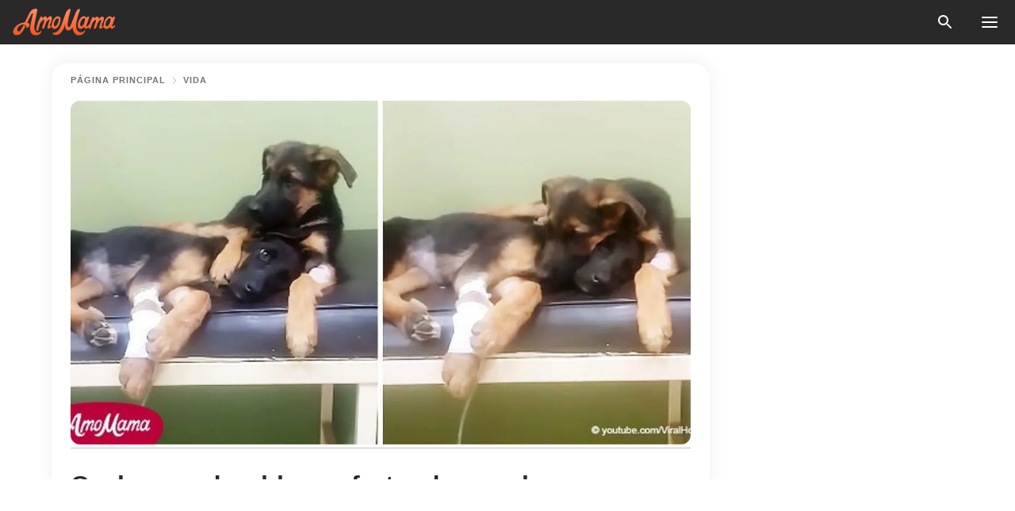

--- FILE ---
content_type: text/html; charset=utf-8
request_url: https://amomama.es/103854-cachorro-adorable-confortando-a-su-herma.html
body_size: 34515
content:
<!DOCTYPE html><html lang="es"><script>window.customDelayConfig = { callbacks: [], appliedCallbacks: [] };</script><head><meta charSet="utf-8" data-next-head=""/><meta name="viewport" content="width=device-width" data-next-head=""/><script type="text/javascript" id="quantcast">
            (function () {
                var TCF_LOCATOR_NAME = '__tcfapiLocator';
                var queue = [];
                var win = window;
                var cmpFrame;

                function tcfAPIHandler() {
                    var gdprApplies;
                    var args = arguments;

                    if (!args.length) {
                    return queue;
                    } else if (args[0] === 'setGdprApplies') {
                    if (args.length > 3 && args[2] === 2 && typeof args[3] === 'boolean') {
                        gdprApplies = args[3];
                        if (typeof args[2] === 'function') {
                        args[2]('set', true);
                        }
                    }
                    } else if (args[0] === 'ping') {
                    var retr = {
                        gdprApplies: gdprApplies,
                        cmpLoaded: false,
                        cmpStatus: 'stub',
                    };

                    if (typeof args[2] === 'function') {
                        args[2](retr);
                    }
                    } else {
                    if (args[0] === 'init' && typeof args[3] === 'object') {
                        args[3] = Object.assign(args[3], { tag_version: 'V3' });
                    }
                    queue.push(args);
                    }
                }

                win.__tcfapi = tcfAPIHandler;

                function doAllStuff() {
                    var host = window.location.hostname;
                    var element = document.createElement('script');
                    var firstScript = document.getElementsByTagName('script')[0];
                    var url = 'https://cmp.inmobi.com'.concat(
                    '/choice/',
                    'kCvAgDS5JeEcY',
                    '/',
                    host,
                    '/choice.js?tag_version=V3',
                    );
                    var uspTries = 0;
                    var uspTriesLimit = 3;
                    element.async = true;
                    element.type = 'text/javascript';
                    element.src = url;

                    firstScript.parentNode.insertBefore(element, firstScript);

                    function makeStub() {
                    function addFrame() {
                        var doc = win.document;
                        var otherCMP = !!win.frames[TCF_LOCATOR_NAME];

                        if (!otherCMP) {
                        if (doc.body) {
                            var iframe = doc.createElement('iframe');

                            iframe.style.cssText = 'display:none';
                            iframe.name = TCF_LOCATOR_NAME;
                            doc.body.appendChild(iframe);
                        } else {
                            setTimeout(addFrame, 5);
                        }
                        }
                        return !otherCMP;
                    }

                    function postMessageEventHandler(event) {
                        var msgIsString = typeof event.data === 'string';
                        var json = {};

                        try {
                        if (msgIsString) {
                            json = JSON.parse(event.data);
                        } else {
                            json = event.data;
                        }
                        } catch (ignore) {}

                        var payload = json.__tcfapiCall;

                        if (payload) {
                        window.__tcfapi(
                            payload.command,
                            payload.version,
                            function (retValue, success) {
                            var returnMsg = {
                                __tcfapiReturn: {
                                returnValue: retValue,
                                success: success,
                                callId: payload.callId,
                                },
                            };
                            if (msgIsString) {
                                returnMsg = JSON.stringify(returnMsg);
                            }
                            if (event && event.source && event.source.postMessage) {
                                event.source.postMessage(returnMsg, '*');
                            }
                            },
                            payload.parameter,
                        );
                        }
                    }

                    while (win) {
                        try {
                        if (win.frames[TCF_LOCATOR_NAME]) {
                            cmpFrame = win;
                            break;
                        }
                        } catch (ignore) {}

                        if (win === window.top) {
                        break;
                        }
                        win = win.parent;
                    }
                    if (!cmpFrame) {
                        addFrame();
                        win.addEventListener('message', postMessageEventHandler, false);
                    }
                    }

                    makeStub();

                    function makeGppStub() {
                    const CMP_ID = 10;
                    const SUPPORTED_APIS = [
                        '2:tcfeuv2',
                        '6:uspv1',
                        '7:usnatv1',
                        '8:usca',
                        '9:usvav1',
                        '10:uscov1',
                        '11:usutv1',
                        '12:usctv1',
                    ];

                    window.__gpp_addFrame = function (n) {
                        if (!window.frames[n]) {
                        if (document.body) {
                            var i = document.createElement('iframe');
                            i.style.cssText = 'display:none';
                            i.name = n;
                            document.body.appendChild(i);
                        } else {
                            window.setTimeout(window.__gpp_addFrame, 10, n);
                        }
                        }
                    };
                    window.__gpp_stub = function () {
                        var b = arguments;
                        __gpp.queue = __gpp.queue || [];
                        __gpp.events = __gpp.events || [];

                        if (!b.length || (b.length == 1 && b[0] == 'queue')) {
                        return __gpp.queue;
                        }

                        if (b.length == 1 && b[0] == 'events') {
                        return __gpp.events;
                        }

                        var cmd = b[0];
                        var clb = b.length > 1 ? b[1] : null;
                        var par = b.length > 2 ? b[2] : null;
                        if (cmd === 'ping') {
                        clb(
                            {
                            gppVersion: '1.1', // must be “Version.Subversion”, current: “1.1”
                            cmpStatus: 'stub', // possible values: stub, loading, loaded, error
                            cmpDisplayStatus: 'hidden', // possible values: hidden, visible, disabled
                            signalStatus: 'not ready', // possible values: not ready, ready
                            supportedAPIs: SUPPORTED_APIS, // list of supported APIs
                            cmpId: CMP_ID, // IAB assigned CMP ID, may be 0 during stub/loading
                            sectionList: [],
                            applicableSections: [-1],
                            gppString: '',
                            parsedSections: {},
                            },
                            true,
                        );
                        } else if (cmd === 'addEventListener') {
                        if (!('lastId' in __gpp)) {
                            __gpp.lastId = 0;
                        }
                        __gpp.lastId++;
                        var lnr = __gpp.lastId;
                        __gpp.events.push({
                            id: lnr,
                            callback: clb,
                            parameter: par,
                        });
                        clb(
                            {
                            eventName: 'listenerRegistered',
                            listenerId: lnr, // Registered ID of the listener
                            data: true, // positive signal
                            pingData: {
                                gppVersion: '1.1', // must be “Version.Subversion”, current: “1.1”
                                cmpStatus: 'stub', // possible values: stub, loading, loaded, error
                                cmpDisplayStatus: 'hidden', // possible values: hidden, visible, disabled
                                signalStatus: 'not ready', // possible values: not ready, ready
                                supportedAPIs: SUPPORTED_APIS, // list of supported APIs
                                cmpId: CMP_ID, // list of supported APIs
                                sectionList: [],
                                applicableSections: [-1],
                                gppString: '',
                                parsedSections: {},
                            },
                            },
                            true,
                        );
                        } else if (cmd === 'removeEventListener') {
                        var success = false;
                        for (var i = 0; i < __gpp.events.length; i++) {
                            if (__gpp.events[i].id == par) {
                            __gpp.events.splice(i, 1);
                            success = true;
                            break;
                            }
                        }
                        clb(
                            {
                            eventName: 'listenerRemoved',
                            listenerId: par, // Registered ID of the listener
                            data: success, // status info
                            pingData: {
                                gppVersion: '1.1', // must be “Version.Subversion”, current: “1.1”
                                cmpStatus: 'stub', // possible values: stub, loading, loaded, error
                                cmpDisplayStatus: 'hidden', // possible values: hidden, visible, disabled
                                signalStatus: 'not ready', // possible values: not ready, ready
                                supportedAPIs: SUPPORTED_APIS, // list of supported APIs
                                cmpId: CMP_ID, // CMP ID
                                sectionList: [],
                                applicableSections: [-1],
                                gppString: '',
                                parsedSections: {},
                            },
                            },
                            true,
                        );
                        } else if (cmd === 'hasSection') {
                        clb(false, true);
                        } else if (cmd === 'getSection' || cmd === 'getField') {
                        clb(null, true);
                        }
                        //queue all other commands
                        else {
                        __gpp.queue.push([].slice.apply(b));
                        }
                    };
                    window.__gpp_msghandler = function (event) {
                        var msgIsString = typeof event.data === 'string';
                        try {
                        var json = msgIsString ? JSON.parse(event.data) : event.data;
                        } catch (e) {
                        var json = null;
                        }
                        if (typeof json === 'object' && json !== null && '__gppCall' in json) {
                        var i = json.__gppCall;
                        window.__gpp(
                            i.command,
                            function (retValue, success) {
                            var returnMsg = {
                                __gppReturn: {
                                returnValue: retValue,
                                success: success,
                                callId: i.callId,
                                },
                            };
                            event.source.postMessage(
                                msgIsString ? JSON.stringify(returnMsg) : returnMsg,
                                '*',
                            );
                            },
                            'parameter' in i ? i.parameter : null,
                            'version' in i ? i.version : '1.1',
                        );
                        }
                    };
                    if (!('__gpp' in window) || typeof window.__gpp !== 'function') {
                        window.__gpp = window.__gpp_stub;
                        window.addEventListener('message', window.__gpp_msghandler, false);
                        window.__gpp_addFrame('__gppLocator');
                    }
                    }

                    makeGppStub();

                    var uspStubFunction = function () {
                    var arg = arguments;
                    if (typeof window.__uspapi !== uspStubFunction) {
                        setTimeout(function () {
                        if (typeof window.__uspapi !== 'undefined') {
                            window.__uspapi.apply(window.__uspapi, arg);
                        }
                        }, 500);
                    }
                    };

                    var checkIfUspIsReady = function () {
                    uspTries++;
                    if (window.__uspapi === uspStubFunction && uspTries < uspTriesLimit) {
                        console.warn('USP is not accessible');
                    } else {
                        clearInterval(uspInterval);
                    }
                    };

                    if (typeof window.__uspapi === 'undefined') {
                    window.__uspapi = uspStubFunction;
                    var uspInterval = setInterval(checkIfUspIsReady, 6000);
                    }
                }

                window.customDelayConfig.callbacks.push({
                    cb: doAllStuff,
                    name: 'Quantcast',
                });
            })();
        </script><meta http-equiv="origin-trial" content="[base64]" data-next-head=""/><title data-next-head="">Cachorro adorable confortando a su hermana enferma en el veterinario enamora a los internautas</title><meta name="description" content="Hermanitos pastor alemán se prestan apoyo y cariño con dulces gestos mientras se recuperan de parvovirus en clínica egipcia." data-next-head=""/><meta name="author" content="Stef Colina" data-next-head=""/><link rel="canonical" href="https://amomama.es/103854-cachorro-adorable-confortando-a-su-herma.html" data-next-head=""/><meta name="theme-color" content="#ffffff" data-next-head=""/><meta name="verify-admitad" content="2fe01187e1" data-next-head=""/><meta name="msapplication-TileColor" content="#da532c" data-next-head=""/><meta name="pocket-site-verification" content="ee7c33163bfd979da1f7ed8074b817" data-next-head=""/><meta property="fb:app_id" content="200824630385475" data-next-head=""/><meta name="robots" content="max-image-preview:large" data-next-head=""/><meta name="article:published_time" content="2018-09-03T23:06:39+00:00" data-next-head=""/><meta name="article:modified_time" content="2025-01-28T07:39:04+00:00" data-next-head=""/><meta property="fb:admins" content="100010581019207" data-next-head=""/><meta property="fb:admins" content="100001288770557" data-next-head=""/><meta property="fb:admins" content="100006008527151" data-next-head=""/><meta property="fb:admins" content="100002603703184" data-next-head=""/><meta property="fb:pages" content="186057815251258" data-next-head=""/><meta name="msvalidate.01" content="14D4D494C888618F41C85045527BD7F8" data-next-head=""/><meta name="msvalidate.01" content="24E7A951FDDA87DAD3B001984EFC0B73" data-next-head=""/><meta name="msvalidate.01" content="80E5B8EF76570F2A2C4C937A33BE9DD6" data-next-head=""/><link type="application/rss+xml" href="https://amomama.es/rss.xml" rel="alternate" data-next-head=""/><link type="application/rss+xml" href="https://amomama.es/vida/rss.xml" rel="alternate" data-next-head=""/><meta name="twitter:title" content="Cachorro adorable confortando a su hermana enferma en el veterinario enamora a los internautas" data-next-head=""/><meta name="twitter:description" content="Hermanitos pastor alemán se prestan apoyo y cariño con dulces gestos mientras se recuperan de parvovirus en clínica egipcia." data-next-head=""/><meta name="twitter:card" content="summary_large_image" data-next-head=""/><meta name="twitter:site" content="@amomama" data-next-head=""/><meta property="og:type" content="website" data-next-head=""/><meta property="og:locale" content="es_ES" data-next-head=""/><meta property="og:site_name" content="amomama.es" data-next-head=""/><meta property="og:title" content="Cachorro adorable confortando a su hermana enferma en el veterinario enamora a los internautas" data-next-head=""/><meta property="og:description" content="Hermanitos pastor alemán se prestan apoyo y cariño con dulces gestos mientras se recuperan de parvovirus en clínica egipcia." data-next-head=""/><meta property="og:url" content="https://amomama.es/103854-cachorro-adorable-confortando-a-su-herma.html" data-next-head=""/><meta property="og:image" content="https://imgproxy.amomama.es/NIsIhpB-3YmjpG6O8vcDPRCs-k_qDlQiFvPLv0N2fc4/rs:fill:1200:0:1/g:no/aHR0cHM6Ly9jZG4uYW1vbWFtYS5jb20vNjQ4Yjk5MDZhNjE0YTRiYjMwYzIwNTkxMjQzYzY1ZWM2MDY4MjE1MzU3NzkzMTIuanBn.jpg" data-next-head=""/><meta property="og:image:width" content="1200" data-next-head=""/><meta property="og:image:height" content="630" data-next-head=""/><script type="application/ld+json" data-next-head="">{"@context":"https://schema.org","@type":"Article","headline":"Cachorro adorable confortando a su hermana enferma en el veterinario enamora a los internautas","inLanguage":"es","articleBody":"Los cachorros pastor alemán estaban convalecientes, recibiendo tratamiento contra el parvovirus. El amor de hermano brotó del corazón de este perrito, que mientras se comenzaba a recuperar del virus canino, su hermana seguía sintiéndose mal, por lo que no pudo evitar mostrarle su apoyo, con un tierno gesto de cariño. En el video, aparecen dos cachorritos en una camilla de una clínica veterinaria en el Cairo, Egipto. Se puede ver como el perrito preocupado tiene la cabeza de su hermana entre sus patas delanteras, mientras está siendo medicada. De reprente, el cachorrito cuidadosamente pone su cabeza sobre la de ella, en señal de cariño y apoyo, en su momento de malestar. Según reporta Daily Mail, los hermanitos acababan de pasar 4 días bajo tratamiento intensivo con el letal virus. UN VERDADERO AMOR DE HERMANO\"Luego de cuatro días de tratamiento intensivo y de pasar todo el día y la noche con ellos, el chico está mucho mejor, pero la chica sigue sufriendo\"; publicó el Dr. Mohammad Bu Yahya, quien grabó el clip. El video rápidamente sobrepasó las 65 mil reproducciones en la cuenta de Facebook, de acuerdo al reporte de LAD Bible. Además generó la inevitable reacción de los internautas, quienes se derritieron ante tanta ternura. \"Es desgarrador. Espero que se recuperen\", comentó un usuario, mientras otro reflexionó con la publicación: \"Desearía que los humanos siguieran el mismo ejemplo\". https://www.youtube.com/watch?v=xEAS_EPXiyQEL LETAL VIRUS DE CACHORROS: PARVOVIRUS El parvovirus afecta a los perros y causa letargo, naúseas, fiebre hemorrágica, diarrea, pérdida de peso, falta de apetito y algunos casos, infartos. Suele atacar a los perritos más jóvenes y muchas veces causa la muerte. Por suerte, el Dr. Bu Yahya aclaró que eventualmente los hermanitos, con personalidad única, se recuperaron totalmente de esta enfermedad, que puede ser contagiada a través de heces o superficies infectados.  ","description":"Hermanitos pastor alemán se prestan apoyo y cariño con dulces gestos mientras se recuperan de parvovirus en clínica egipcia.","datePublished":"2018-09-03T23:06:39+00:00","dateModified":"2025-01-28T07:39:04+00:00","mainEntityOfPage":{"@type":"WebPage","@id":"https://amomama.es/103854-cachorro-adorable-confortando-a-su-herma.html"},"publisher":{"@type":"Organization","name":"amomama.es","url":"https://amomama.es/","logo":{"@type":"ImageObject","url":"https://cdn.amomama.es/amomama.svg"}},"author":{"@type":"Person","name":"Stef Colina","url":"https://amomama.es/editor/stef-colina"},"image":{"@type":"ImageObject","url":"https://cdn.amomama.es/648b9906a614a4bb30c20591243c65ec606821535779312.jpg"},"articleSection":"Vida"}</script><script type="application/ld+json" data-next-head="">{"@context":"https://schema.org","@type":"BreadcrumbList","itemListElement":[{"@type":"ListItem","position":1,"item":{"@id":"https://amomama.es/vida","name":"✔ VIDA"}},{"@type":"ListItem","position":2,"item":{"@id":"https://amomama.es/103854-cachorro-adorable-confortando-a-su-herma.html","name":"➨ Read now"}}]}</script><link rel="preload" as="image" href="https://cdn.amomama.es/648b9906a614a4bb30c20591243c65ec606821535779312.jpg" imageSrcSet="https://imgproxy.amomama.es/lTpYMo3X3sWWv-dJJZwmkbh9I36svsgQ1HyxWwLOP0A/rs:fill:375:0:1/g:no/aHR0cHM6Ly9jZG4uYW1vbWFtYS5jb20vNjQ4Yjk5MDZhNjE0YTRiYjMwYzIwNTkxMjQzYzY1ZWM2MDY4MjE1MzU3NzkzMTIuanBn.jpg 375w, https://imgproxy.amomama.es/w7_OG5wL_diXSf0jXrWAzuKMnjUiiTf5nNrWzcy6BL0/rs:fill:576:0:1/g:no/aHR0cHM6Ly9jZG4uYW1vbWFtYS5jb20vNjQ4Yjk5MDZhNjE0YTRiYjMwYzIwNTkxMjQzYzY1ZWM2MDY4MjE1MzU3NzkzMTIuanBn.jpg 576w, https://imgproxy.amomama.es/a2g5OyI1j0mYLlnIoLlqpFUr-q50Nupg_hXFd1rr2Eo/rs:fill:768:0:1/g:no/aHR0cHM6Ly9jZG4uYW1vbWFtYS5jb20vNjQ4Yjk5MDZhNjE0YTRiYjMwYzIwNTkxMjQzYzY1ZWM2MDY4MjE1MzU3NzkzMTIuanBn.jpg 768w, https://imgproxy.amomama.es/C4hD49MfdftCaE9HjS1Pk5EXKYaRkApVHAoUkDjMSUY/rs:fill:992:0:1/g:no/aHR0cHM6Ly9jZG4uYW1vbWFtYS5jb20vNjQ4Yjk5MDZhNjE0YTRiYjMwYzIwNTkxMjQzYzY1ZWM2MDY4MjE1MzU3NzkzMTIuanBn.jpg 992w, https://imgproxy.amomama.es/NIsIhpB-3YmjpG6O8vcDPRCs-k_qDlQiFvPLv0N2fc4/rs:fill:1200:0:1/g:no/aHR0cHM6Ly9jZG4uYW1vbWFtYS5jb20vNjQ4Yjk5MDZhNjE0YTRiYjMwYzIwNTkxMjQzYzY1ZWM2MDY4MjE1MzU3NzkzMTIuanBn.jpg 1200w" imageSizes="(max-width: 835px) 100vw, (max-width: 1279px) 620px, 620px" data-next-head=""/><link rel="preload" as="image" href="https://imgproxy.amomama.es/Z-kbv3frHVCUZq9x6_cr76aw1qv2vKj_Lr7ZIUYUZzc/rs:fill:120:0:1/g:no/aHR0cHM6Ly9jZG4uYW1vbWFtYS5jb20vMzRhY2UzYWZlYjU4M2Y1NzIxMTRiNDg3YmM4YTViZmU1MTkxOTE1NzY4MzgxNjUuanBnP3dpZHRoPTYwMCZoZWlnaHQ9NzU3.jpg" imageSrcSet="" imageSizes="(max-width: 835px) 100vw, (max-width: 1279px) 100vw, 100vw" data-next-head=""/><link href="https://cdn.amomama.es" rel="preconnect"/><link href="https://imgproxy.amomama.es" rel="preconnect"/><script></script><script>
    var originalSetTimeoutMeth = window.setTimeout;

    function patchedSetTimeout(callback, delay) {
      for (var _len = arguments.length, args = new Array(_len > 2 ? _len - 2 : 0), _key = 2; _key < _len; _key++) {
        args[_key - 2] = arguments[_key];
      }

      var timeoutId = originalSetTimeoutMeth.apply(void 0, [patchedCallback, delay].concat(args));

      function patchedCallback() {
        clearTimeout(timeoutId);
        callback.apply(void 0, arguments);
      }

      return timeoutId;
    }

    window.setTimeout = patchedSetTimeout;
  </script><link rel="shortcut icon" href="/favicon.ico" type="image/x-icon"/><link rel="icon" type="image/png" sizes="32x32" href="https://cdn.amomama.es/favicon-32x32.png"/><link rel="icon" type="image/png" sizes="16x16" href="https://cdn.amomama.es/favicon-16x16.png"/><link rel="apple-touch-icon" href="https://cdn.amomama.es/apple-touch-icon.png"/><link rel="apple-touch-icon" sizes="152x152" href="https://cdn.amomama.es/apple-touch-icon-152x152.png"/><link rel="apple-touch-icon" sizes="180x180" href="https://cdn.amomama.es/apple-touch-icon-180x180.png"/><link rel="apple-touch-icon" sizes="512x512" href="https://cdn.amomama.es/apple-touch-icon-512x512.png"/><link rel="preload" href="https://amomama.es/production/_next/static/css/333bc730b50c750d.css" as="style"/><link rel="stylesheet" href="https://amomama.es/production/_next/static/css/333bc730b50c750d.css" data-n-g=""/><link rel="preload" href="https://amomama.es/production/_next/static/css/8f40d0ca34fb0048.css" as="style"/><link rel="stylesheet" href="https://amomama.es/production/_next/static/css/8f40d0ca34fb0048.css"/><link rel="preload" href="https://amomama.es/production/_next/static/css/72dcc712bd727d59.css" as="style"/><link rel="stylesheet" href="https://amomama.es/production/_next/static/css/72dcc712bd727d59.css"/><link rel="preload" href="https://amomama.es/production/_next/static/css/8717ab4111c7a2c0.css" as="style"/><link rel="stylesheet" href="https://amomama.es/production/_next/static/css/8717ab4111c7a2c0.css"/><noscript data-n-css=""></noscript><script defer="" nomodule="" src="https://amomama.es/production/_next/static/chunks/polyfills-42372ed130431b0a.js"></script><script defer="" src="https://amomama.es/production/_next/static/chunks/8929-8ec2ac4c6c9f4242.js"></script><script defer="" src="https://amomama.es/production/_next/static/chunks/515-79d78f99802d829c.js"></script><script defer="" src="https://amomama.es/production/_next/static/chunks/1934-bc6dcc1819a8815a.js"></script><script src="https://amomama.es/production/_next/static/chunks/webpack-e9567929c912c095.js" defer=""></script><script src="https://amomama.es/production/_next/static/chunks/framework-5a88923766dd3983.js" defer=""></script><script src="https://amomama.es/production/_next/static/chunks/main-ad024cc018a55b28.js" defer=""></script><script src="https://amomama.es/production/_next/static/chunks/pages/_app-b3c96de3907c4331.js" defer=""></script><script src="https://amomama.es/production/_next/static/chunks/pages/%5Bslug%5D-6cbc0ce4f6645420.js" defer=""></script><script src="https://amomama.es/production/_next/static/S0GRCnnzvm8_cpK_uC1Fm/_buildManifest.js" defer=""></script><script src="https://amomama.es/production/_next/static/S0GRCnnzvm8_cpK_uC1Fm/_ssgManifest.js" defer=""></script></head><body><img role="presentation" alt="" width="2000" height="2000" style="pointer-events:none;position:absolute;top:0;left:0;width:99vw;height:99vh;max-width:99vw;max-height:99vh" src="[data-uri]"/><div id="__next"><div class="transition-preload Layout_layout-container__T4wiX"><div class="Layout_layout-content-container__ARaoN"><div class="Layout_layout-content__ZUOlJ"><header class="Header_header-container__YuzAK" style="top:0"><a class="Link_link__PUK08 Link_link__kvrlb Header_header-link__zPMo2" aria-label="logo" data-testid="logo" href="/"><img src="https://cdn.amomama.es/amomama-full.svg" alt="logo" width="90" height="23" class="Logo_logo-block__aJkzQ"/></a><div class="SearchPopup_wrapper__0IVWc"><button class="SearchPopup_search-button__ZRGMP SearchPopup_search-button__BWJ2L"><img class="SearchPopup_search-button-icon__m9srN" src="https://cdn.amomama.es/amomama/search.svg" alt="search icon"/></button><div class="SearchPopup_search-popup__8Tlmc SearchPopup_search-popup___hCG4"><div class="SearchPopup_search-popup-close__hi1If SearchPopup_search-popup-close__OeU5m" id="search-close-btn"></div><form class="SearchForm_search-popup-content__1rhgX"><input type="text" id="search-popup-input" class="SearchForm_search-popup-input__m5MQk SearchPopup_search-popup-input__61_Wc" value=""/><button class="SearchForm_search-popup-submit__eCfDU SearchPopup_search-popup-submit__fVW3Y" type="submit"><img src="https://cdn.amomama.es/amomama/search.svg" alt="search icon"/></button></form></div></div><button class="OpenMenuButton_open-menu-button__6iR6n" data-testid="menu-button" type="button" aria-label="menu button"><span class="OpenMenuButton_open-menu-button-burger__QsYSo"></span></button></header><div class="CategoryMenu_category-menu-overlay__2_W_k" role="none" data-testvisibility="content-visibility"></div><div class="CategoryMenu_category-menu-list-container__ESNMG" style="top:40px;height:calc(100% - 40px)"><div class="CategoryMenu_category-menu-head__rp09A"><button class="OpenMenuButton_open-menu-button__6iR6n" type="button" aria-label="menu button"><span class="OpenMenuButton_open-menu-button-burger__QsYSo"></span></button></div><ul class="CategoryList_category-list-ul__g0Lng" data-testid="category-list"><li class="CategoryListItem_category-list-item-container__uWwpX CategoryList_category-list-item__owj3d"><a class="Link_link__PUK08 Link_link__kvrlb CategoryListItem_category-list-item-menu-link__Pcv2G" data-active="false" data-menu-link="true" href="/celebridades">Celebridades</a></li><li class="CategoryListItem_category-list-item-container__uWwpX CategoryList_category-list-item__owj3d"><a class="Link_link__PUK08 Link_link__kvrlb CategoryListItem_category-list-item-menu-link__Pcv2G" data-active="false" data-menu-link="true" href="/historias-virales">Viral</a></li><li class="CategoryListItem_category-list-item-container__uWwpX CategoryList_category-list-item__owj3d"><a class="Link_link__PUK08 Link_link__kvrlb CategoryListItem_category-list-item-menu-link__Pcv2G" data-active="false" data-menu-link="true" href="/latest">Último</a></li><li class="CategoryListItem_category-list-item-container__uWwpX CategoryList_category-list-item__owj3d"><a class="Link_link__PUK08 Link_link__kvrlb CategoryListItem_category-list-item-menu-link__Pcv2G" data-active="false" data-menu-link="true" href="/terms-of-use">Términos y condiciones de uso</a></li><li class="CategoryListItem_category-list-item-container__uWwpX CategoryList_category-list-item__owj3d"><a class="Link_link__PUK08 Link_link__kvrlb CategoryListItem_category-list-item-menu-link__Pcv2G" data-active="false" data-menu-link="true" href="/privacy">Política de privacidad</a></li><li class="CategoryListItem_category-list-item-container__uWwpX CategoryList_category-list-item__owj3d"><a class="Link_link__PUK08 Link_link__kvrlb CategoryListItem_category-list-item-menu-link__Pcv2G" data-active="false" data-menu-link="true" href="/privacy#10">Aviso al Recoger</a></li><li class="CategoryListItem_category-list-item-container__uWwpX CategoryList_category-list-item__owj3d"><a class="Link_link__PUK08 Link_link__kvrlb CategoryListItem_category-list-item-menu-link__Pcv2G" data-active="false" data-menu-link="true" href="/adv-with-us">Publicidad con nosotros</a></li><li class="CategoryListItem_category-list-item-container__uWwpX CategoryList_category-list-item__owj3d"><a class="Link_link__PUK08 Link_link__kvrlb CategoryListItem_category-list-item-menu-link__Pcv2G" data-active="false" data-menu-link="true" href="/about-us">Sobre nosotros</a></li><li class="CategoryListItem_category-list-item-container__uWwpX CategoryList_category-list-item__owj3d"><a class="Link_link__PUK08 Link_link__kvrlb CategoryListItem_category-list-item-menu-link__Pcv2G" data-active="false" data-menu-link="true" href="/contact-us">Contáctenos</a></li></ul><div class="CcpaContainer_ccpa-container__XEz7R"><button class="CcpaContainer_ccpa-button__F2Ua_">No vender mi información personal</button></div></div><div class="Template_wrapper__fpWJu"><div class="Template_inner-wrapper__w3lMg"><main class="PostContent_container__rqgJO" data-testid="post-content"><div class="PostContent_top-line__wfQRK"><section class="Breadcrumbs_breadcrumbs-container__2nnae PostContent_post-breadcrumbs__Of0GF" data-testid="breadcrumbs"><a class="Breadcrumbs_breadcrumbs-link-item__p7dob" aria-label="Home" href="/">página principal</a><span class="Breadcrumbs_breadcrumbs-angle__AU7Bv"></span><a class="Breadcrumbs_breadcrumbs-link-item__p7dob" href="/vida">Vida</a></section></div><div class="PostContent_full-article___FEwo"><div class="PostImage_post-image-container__PlDZN PostContent_thumb-image__iH052"><div class="Image_ref__XcBnw" data-testid="thumb-image"><picture><source srcSet="https://imgproxy.amomama.es/lTpYMo3X3sWWv-dJJZwmkbh9I36svsgQ1HyxWwLOP0A/rs:fill:375:0:1/g:no/aHR0cHM6Ly9jZG4uYW1vbWFtYS5jb20vNjQ4Yjk5MDZhNjE0YTRiYjMwYzIwNTkxMjQzYzY1ZWM2MDY4MjE1MzU3NzkzMTIuanBn.jpg 375w,https://imgproxy.amomama.es/w7_OG5wL_diXSf0jXrWAzuKMnjUiiTf5nNrWzcy6BL0/rs:fill:576:0:1/g:no/aHR0cHM6Ly9jZG4uYW1vbWFtYS5jb20vNjQ4Yjk5MDZhNjE0YTRiYjMwYzIwNTkxMjQzYzY1ZWM2MDY4MjE1MzU3NzkzMTIuanBn.jpg 576w,https://imgproxy.amomama.es/a2g5OyI1j0mYLlnIoLlqpFUr-q50Nupg_hXFd1rr2Eo/rs:fill:768:0:1/g:no/aHR0cHM6Ly9jZG4uYW1vbWFtYS5jb20vNjQ4Yjk5MDZhNjE0YTRiYjMwYzIwNTkxMjQzYzY1ZWM2MDY4MjE1MzU3NzkzMTIuanBn.jpg 768w,https://imgproxy.amomama.es/C4hD49MfdftCaE9HjS1Pk5EXKYaRkApVHAoUkDjMSUY/rs:fill:992:0:1/g:no/aHR0cHM6Ly9jZG4uYW1vbWFtYS5jb20vNjQ4Yjk5MDZhNjE0YTRiYjMwYzIwNTkxMjQzYzY1ZWM2MDY4MjE1MzU3NzkzMTIuanBn.jpg 992w,https://imgproxy.amomama.es/NIsIhpB-3YmjpG6O8vcDPRCs-k_qDlQiFvPLv0N2fc4/rs:fill:1200:0:1/g:no/aHR0cHM6Ly9jZG4uYW1vbWFtYS5jb20vNjQ4Yjk5MDZhNjE0YTRiYjMwYzIwNTkxMjQzYzY1ZWM2MDY4MjE1MzU3NzkzMTIuanBn.jpg 1200w" type="image/jpeg" sizes="(max-width: 835px) 100vw, (max-width: 1279px) 100vw, 100vw"/><img src="https://cdn.amomama.es/648b9906a614a4bb30c20591243c65ec606821535779312.jpg" class="Image_image__11E9V PostImage_post-image__XnmZf"/></picture></div></div><div class="PostContent_thumb-title__SoMYI" data-testid="image-source"></div><h1 class="PostContent_title__tVSHO">Cachorro adorable confortando a su hermana enferma en el veterinario enamora a los internautas</h1><div class="InfoLine_wrapper__C_h_D"><div class="InfoLine_inner-wrap__nT3Iy"><a class="SmallAuthorImage_image-link__oGyW5" href="/editor/stef-colina"><img src="https://imgproxy.amomama.es/Z-kbv3frHVCUZq9x6_cr76aw1qv2vKj_Lr7ZIUYUZzc/rs:fill:120:0:1/g:no/aHR0cHM6Ly9jZG4uYW1vbWFtYS5jb20vMzRhY2UzYWZlYjU4M2Y1NzIxMTRiNDg3YmM4YTViZmU1MTkxOTE1NzY4MzgxNjUuanBnP3dpZHRoPTYwMCZoZWlnaHQ9NzU3.jpg" alt="Stef Colina" width="60" height="60" class="SmallAuthorImage_image__sCupn"/><noscript><img src="https://imgproxy.amomama.es/Z-kbv3frHVCUZq9x6_cr76aw1qv2vKj_Lr7ZIUYUZzc/rs:fill:120:0:1/g:no/aHR0cHM6Ly9jZG4uYW1vbWFtYS5jb20vMzRhY2UzYWZlYjU4M2Y1NzIxMTRiNDg3YmM4YTViZmU1MTkxOTE1NzY4MzgxNjUuanBnP3dpZHRoPTYwMCZoZWlnaHQ9NzU3.jpg" alt="Stef Colina" width="60" height="60" class="SmallAuthorImage_image__sCupn"/></noscript></a><div><div class="InfoLine_name__D_Za0"><span class="InfoLine_by__KZlaC">Por</span><a class="Link_link__PUK08 Link_link__kvrlb InfoLine_link__i_kyn" href="/editor/stef-colina"><span class="InfoLine_author__wCZ32">
            

            <!-- Author Start -->
            Stef Colina
            <!-- Author End -->

            
          </span></a></div><div class="InfoLine_date__QFzMS" data-testid="post-date"><span>04 sept 2018</span><div class="InfoLine_point__96cHO"></div><span>01:06</span></div></div></div><div class="ShareButtons_share-buttons-wrapper__IuyIK" data-testid="share-button-on-post-top"><button class="ShareButton_share-button-wrapper__c0yA1"><a class="ShareButton_share-button-button__9W5Os ShareButton_share-button-button-black__e1eHt" href="" target="_blank" rel="nofollow noreferrer" data-testid="share-social-item"><img src="https://cdn.amomama.es/icons/Link_new.svg" alt="Link" class="ShareButton_share-button-image__kijmd" width="40" height="40"/></a></button><button class="ShareButton_share-button-wrapper__c0yA1"><a class="ShareButton_share-button-button__9W5Os ShareButton_share-button-button-orange__mRduJ" href="mailto:?subject=%5BShared%20post%5Dfrom:amomama.es%20Cachorro adorable confortando a su hermana enferma en el veterinario enamora a los internautas&amp;body=Cachorro adorable confortando a su hermana enferma en el veterinario enamora a los internautas.
 Read more: https://amomama.es/103854-cachorro-adorable-confortando-a-su-herma.html?utm_source=email%26utm_medium=share%26utm_campaign=social-share-article" target="_self" rel="nofollow noreferrer" data-testid="share-social-item"><img src="https://cdn.amomama.es/icons/Email_new.svg" alt="Email" class="ShareButton_share-button-image__kijmd" width="40" height="40"/></a></button><button class="FlipboardButton_flipboard-wrapper__0rZyw"><a data-flip-widget="shareflip" href="https://flipboard.com" target="_blank" rel="nofollow noreferrer" data-testid="share-social-item"><img alt="flipboard-icon" src="https://cdn.amomama.es/icons/flipboardicon.svg" width="40" height="40"/></a></button><button class="ShareButton_share-button-wrapper__c0yA1"><a class="ShareButton_share-button-button__9W5Os ShareButton_share-button-button-black__e1eHt ShareButton_share-button-button-x__cv8DR" href="https://www.x.com/share?title=Cachorro adorable confortando a su hermana enferma en el veterinario enamora a los internautas&amp;via=amomama_usa&amp;url=https://amomama.es/103854-cachorro-adorable-confortando-a-su-herma.html?utm_source=twitter%26utm_medium=social%26utm_campaign=social-share-article" target="_blank" rel="nofollow noreferrer" data-testid="share-social-item"><img src="https://cdn.amomama.es/icons/X_new.svg" alt="X" class="ShareButton_share-button-image__kijmd" width="40" height="40"/></a></button><button class="ShareButton_share-button-wrapper__c0yA1"><a class="ShareButton_share-button-button__9W5Os ShareButton_share-button-button-facebook__UilUL" href="https://www.facebook.com/sharer/sharer.php?u=https://amomama.es/103854-cachorro-adorable-confortando-a-su-herma.html?utm_source=facebook.com&amp;utm_medium=social&amp;utm_campaign=social-share-article" target="_blank" rel="nofollow noreferrer" data-testid="share-social-item"><img src="https://cdn.amomama.es/icons/Facebook_new.svg" alt="Facebook" class="ShareButton_share-button-image__kijmd" width="40" height="40"/>Compartir</a></button></div></div><div>
            

            <!-- Article Start -->
            
            

            
          </div><div data-io-article-url="https://amomama.es/103854-cachorro-adorable-confortando-a-su-herma.html?m=dob"><div style="display:contents"><p class="postComponents_paragraph__0OLfg postComponents_paragraph-first__8Bigr">Los cachorros pastor alemán estaban convalecientes, recibiendo tratamiento contra el parvovirus.</p></div><div style="display:contents"><div class="adv"><div class="Ad-Container AdvInTextBuilder_slot-wrapper___Oz3G"><div class="AdvTitle_wrap__wIGWH"><span class="AdvTitle_line__R19X6 AdvTitle_line-left__Vakbg"></span><span class="AdvTitle_text__hRK31">Publicidad</span><span class="AdvTitle_line__R19X6 AdvTitle_line-right__m6cZF"></span></div><div class="Ad-Container AdvSlots_adv-square-wrap__va0pf AdvSlots_adv-square-wrap__BxSU_"><div class="AdvSlots_adv-square__246sC" data-slot-type="1" data-position="in_article_1" data-code="/21668216007/d_amomama_es_intext_01" style="min-height:250px;width:728px"><div class="AdvSlots_slot__YAMh2" id="in_article_1" style="min-height:250px;width:728"></div></div></div></div></div></div><div style="display:contents"><p class="postComponents_paragraph__0OLfg" style="text-align:justify">El amor de hermano brotó del corazón de este perrito, que mientras se comenzaba a recuperar del virus canino, su hermana seguía sintiéndose mal, por lo que no pudo evitar mostrarle su apoyo, con un tierno gesto de cariño.</p></div><div style="display:contents"><p class="postComponents_paragraph__0OLfg" style="text-align:justify">En el <a class="Link_link__PUK08 Link_link__kvrlb" href="https://www.youtube.com/watch?v=xEAS_EPXiyQ" target="_blank" rel="noopener noreferrer" aria-label="https://www.youtube.com/watch?v=xEAS_EPXiyQ">video</a>, aparecen dos cachorritos en una camilla de una clínica veterinaria en el Cairo, Egipto. Se puede ver como el perrito preocupado tiene la cabeza de su hermana entre sus patas delanteras, mientras está siendo medicada.</p></div><div style="display:contents"><p class="postComponents_paragraph__0OLfg" style="text-align:justify">De reprente, el cachorrito cuidadosamente pone su cabeza sobre la de ella, en señal de cariño y apoyo, en su momento de malestar. Según reporta <a class="Link_link__PUK08 Link_link__kvrlb" href="http://www.ladbible.com/news/animals-puppy-brother-comforts-his-sister-20180828" target="_blank" rel="noopener noreferrer" aria-label="http://www.ladbible.com/news/animals-puppy-brother-comforts-his-sister-20180828">Daily Mail</a>, los hermanitos acababan de pasar 4 días bajo tratamiento intensivo con el letal virus.</p></div><div style="display:contents"><div class="Image_wrapper__1NP9g"><div class="Image_container__oHMMQ" style="padding-bottom:90.59304703476482%"><div class="Image_ref__XcBnw"><picture><source srcSet="https://imgproxy.amomama.es/YeNAggUgSrVaHRh5tmTqy_uc2VIxz8haWlliV_Pcl9c/rs:fill:375:0:1/g:no/aHR0cHM6Ly9jZG4uYW1vbWFtYS5jb20vZTdmOWMzZWY3YmI3ODA2MjNiMjFiYzQwM2ZkYjRlOWQ0MDA2MzE1MzU3NzkyMjIucG5nP3dpZHRoPTQ4OSZoZWlnaHQ9NDQz.jpg 375w,https://imgproxy.amomama.es/sLQsXHkrv4lyFIp_-VKJtQp_RhAJQu_I-1EmytTHn7w/rs:fill:576:0:1/g:no/aHR0cHM6Ly9jZG4uYW1vbWFtYS5jb20vZTdmOWMzZWY3YmI3ODA2MjNiMjFiYzQwM2ZkYjRlOWQ0MDA2MzE1MzU3NzkyMjIucG5nP3dpZHRoPTQ4OSZoZWlnaHQ9NDQz.jpg 576w,https://imgproxy.amomama.es/0rtLW-a8VzjPhWOWkBvBD3oKAHhwxFXAuxPWyMsFWaI/rs:fill:768:0:1/g:no/aHR0cHM6Ly9jZG4uYW1vbWFtYS5jb20vZTdmOWMzZWY3YmI3ODA2MjNiMjFiYzQwM2ZkYjRlOWQ0MDA2MzE1MzU3NzkyMjIucG5nP3dpZHRoPTQ4OSZoZWlnaHQ9NDQz.jpg 768w,https://imgproxy.amomama.es/TrIdIr76taoR2mK4fC3DGocKvIqymUN9Lny0mo8RIAs/rs:fill:992:0:1/g:no/aHR0cHM6Ly9jZG4uYW1vbWFtYS5jb20vZTdmOWMzZWY3YmI3ODA2MjNiMjFiYzQwM2ZkYjRlOWQ0MDA2MzE1MzU3NzkyMjIucG5nP3dpZHRoPTQ4OSZoZWlnaHQ9NDQz.jpg 992w,https://imgproxy.amomama.es/GAi4rEPOEB6dfMxdw6hqp8IAx07lENgfdWCJP3_-rRg/rs:fill:1200:0:1/g:no/aHR0cHM6Ly9jZG4uYW1vbWFtYS5jb20vZTdmOWMzZWY3YmI3ODA2MjNiMjFiYzQwM2ZkYjRlOWQ0MDA2MzE1MzU3NzkyMjIucG5nP3dpZHRoPTQ4OSZoZWlnaHQ9NDQz.jpg 1200w" type="image/jpeg" sizes="(max-width: 835px) 100vw, (max-width: 1279px) 830px, 830px"/><img src="https://cdn.amomama.es/e7f9c3ef7bb780623b21bc403fdb4e9d400631535779222.png" alt="Créditos de la imagen: YouTube / ViralHog" class="Image_image__11E9V Image_post-image__qnTn0" width="489" height="443" loading="lazy"/></picture></div></div><p class="Image_title__T6_we" data-testid="image-source">Créditos de la imagen: YouTube / ViralHog</p></div></div><div style="display:contents"><div class="adv"><div class="Ad-Container AdvInTextBuilder_slot-wrapper___Oz3G AdvInTextBuilder_slot-wrapper-second-floor__HFrmf"><div class="AdvTitle_wrap__wIGWH"><span class="AdvTitle_line__R19X6 AdvTitle_line-left__Vakbg"></span><span class="AdvTitle_text__hRK31">Publicidad</span><span class="AdvTitle_line__R19X6 AdvTitle_line-right__m6cZF"></span></div><div class="Ad-Container AdvSlots_adv-square-wrap__va0pf AdvSlots_adv-square-wrap__BxSU_"><div class="AdvSlots_adv-square__246sC" data-slot-type="1" data-position="in_article_2" data-code="/21668216007/d_amomama_es_intext_02" style="min-height:250px;width:728px"><div class="AdvSlots_slot__YAMh2" id="in_article_2" style="min-height:250px;width:728"></div></div></div><div class="Ad-Container Primis_wrap__HE_9k Primis_wrap__6YWKq"><div data-position="in_article_2_2" data-code="/21668216007/amomama_es_primis" data-slot-type="8" class="Primis_square__r4HeJ" style="min-height:1px;min-width:1px"><div id="in_article_2_2"></div></div></div></div></div></div><div style="display:contents"><h3 style="text-align:center" class="postComponents_sub-header3__swQaf"><strong class="postComponents_bold__fagP2">UN VERDADERO AMOR DE HERMANO</strong></h3></div><div style="display:contents"><blockquote class="postComponents_blockquote__q4kp0" style="text-align:initial"><p class="postComponents_paragraph__0OLfg" style="text-align:justify">&quot;Luego de cuatro días de tratamiento intensivo y de pasar todo el día y la noche con ellos, el chico está mucho mejor, pero la chica sigue sufriendo&quot;; publicó el Dr. Mohammad Bu Yahya, quien grabó el clip.</p></blockquote></div><div style="display:contents"><div class="Image_wrapper__1NP9g"><div class="Image_container__oHMMQ" style="padding-bottom:93.50393700787401%"><div class="Image_ref__XcBnw"><picture><source srcSet="https://imgproxy.amomama.es/GiLUdloAtn4h6e1dagUnBsRFLd_zz4qgyCFTPlRL5PE/rs:fill:375:0:1/g:no/aHR0cHM6Ly9jZG4uYW1vbWFtYS5jb20vZGU1OGEzMDZiYjU5NjVjMzZmYmE2NGVjZGViMjNkMjgzODQ1MzE1MzU3NzkyNjYucG5nP3dpZHRoPTUwOCZoZWlnaHQ9NDc1.jpg 375w,https://imgproxy.amomama.es/Cf1y_ELCS6ca3IQ2rQ7SyYiT-dBbZ078FsRL69J7Njg/rs:fill:576:0:1/g:no/aHR0cHM6Ly9jZG4uYW1vbWFtYS5jb20vZGU1OGEzMDZiYjU5NjVjMzZmYmE2NGVjZGViMjNkMjgzODQ1MzE1MzU3NzkyNjYucG5nP3dpZHRoPTUwOCZoZWlnaHQ9NDc1.jpg 576w,https://imgproxy.amomama.es/a9R99rZrmkLzda7F40Fv2PBuqzN_4VkiCVwoyjpgtaY/rs:fill:768:0:1/g:no/aHR0cHM6Ly9jZG4uYW1vbWFtYS5jb20vZGU1OGEzMDZiYjU5NjVjMzZmYmE2NGVjZGViMjNkMjgzODQ1MzE1MzU3NzkyNjYucG5nP3dpZHRoPTUwOCZoZWlnaHQ9NDc1.jpg 768w,https://imgproxy.amomama.es/occr7oVdrbt1xv-YyYNnI0ZwtUKyLJmmP5UMJv2qLMw/rs:fill:992:0:1/g:no/aHR0cHM6Ly9jZG4uYW1vbWFtYS5jb20vZGU1OGEzMDZiYjU5NjVjMzZmYmE2NGVjZGViMjNkMjgzODQ1MzE1MzU3NzkyNjYucG5nP3dpZHRoPTUwOCZoZWlnaHQ9NDc1.jpg 992w,https://imgproxy.amomama.es/4XDCLJZSCSXAB21_c78eQ-Jot0SBziRBS8AfpjlDeIE/rs:fill:1200:0:1/g:no/aHR0cHM6Ly9jZG4uYW1vbWFtYS5jb20vZGU1OGEzMDZiYjU5NjVjMzZmYmE2NGVjZGViMjNkMjgzODQ1MzE1MzU3NzkyNjYucG5nP3dpZHRoPTUwOCZoZWlnaHQ9NDc1.jpg 1200w" type="image/jpeg" sizes="(max-width: 835px) 100vw, (max-width: 1279px) 830px, 830px"/><img src="https://cdn.amomama.es/de58a306bb5965c36fba64ecdeb23d28384531535779266.png" alt="Créditos de la imagen: YouTube / ViralHog" class="Image_image__11E9V Image_post-image__qnTn0" width="508" height="475" loading="lazy"/></picture></div></div><p class="Image_title__T6_we" data-testid="image-source">Créditos de la imagen: YouTube / ViralHog</p></div></div><div style="display:contents"><p class="postComponents_paragraph__0OLfg" style="text-align:justify">El video rápidamente sobrepasó las 65 mil reproducciones en la cuenta de Facebook, de acuerdo al reporte de <a class="Link_link__PUK08 Link_link__kvrlb" href="http://www.ladbible.com/news/animals-puppy-brother-comforts-his-sister-20180828" target="_blank" rel="noopener noreferrer" aria-label="http://www.ladbible.com/news/animals-puppy-brother-comforts-his-sister-20180828">LAD Bible</a>. Además generó la inevitable reacción de los internautas, quienes se derritieron ante tanta ternura.</p></div><div style="display:contents"><div class="adv"><div class="Ad-Container AdvInTextBuilder_slot-wrapper___Oz3G"><div class="AdvTitle_wrap__wIGWH"><span class="AdvTitle_line__R19X6 AdvTitle_line-left__Vakbg"></span><span class="AdvTitle_text__hRK31">Publicidad</span><span class="AdvTitle_line__R19X6 AdvTitle_line-right__m6cZF"></span></div><div class="Ad-Container AdvSlots_adv-square-wrap__va0pf AdvSlots_adv-square-wrap__BxSU_"><div class="AdvSlots_adv-square__246sC" data-slot-type="1" data-position="in_article_3" data-code="/21668216007/d_amomama_es_intext_03" style="min-height:250px;width:728px"><div class="AdvSlots_slot__YAMh2" id="in_article_3" style="min-height:250px;width:728"></div></div></div></div></div></div><div style="display:contents"><blockquote class="postComponents_blockquote__q4kp0" style="text-align:initial"><p class="postComponents_paragraph__0OLfg" style="text-align:justify">&quot;Es desgarrador. Espero que se recuperen&quot;, comentó un usuario, mientras otro reflexionó con la publicación: &quot;Desearía que los humanos siguieran el mismo ejemplo&quot;.</p></blockquote></div><div style="display:contents"><div class="Embed_wrapper__UQbow" style="width:450px;height:255px"></div></div><div style="display:contents"><h3 style="text-align:center" class="postComponents_sub-header3__swQaf"><strong class="postComponents_bold__fagP2">EL LETAL VIRUS DE CACHORROS: PARVOVIRUS</strong></h3></div><div style="display:contents"><p class="postComponents_paragraph__0OLfg" style="text-align:justify"> El parvovirus afecta a los perros y causa letargo, naúseas, fiebre hemorrágica, diarrea, pérdida de peso, falta de apetito y algunos casos, infartos. Suele atacar a los perritos más jóvenes y muchas veces causa la muerte.</p></div><div><div><div class="RelatedPostsIntext_wrapper__JoytW" data-testvisibility="content-visibility"><section class="PostList_post-list-container__Gjllw PostList_post-list-container-post-intext-related__xRbow RelatedPostsIntext_post-list__U8Pm4"><div class="PostList_post-list-header__DOaMe"><div class="PostList_post-list-category__Bky3F" data-testid="special-block-category" data-class="post-list-category">Lee también</div></div><div class="CarouselSnap_carousel-snap-container___QV8N PostList_post-list-list__SA6P_" data-class="carousel-snap-container"><article class="PostList_post-list-content__TPp7_" data-class="post-list-content"><a class="Link_link__PUK08 Link_link__kvrlb PostList_post-list-post__RYmEi" data-class="post-list-post" href="/464775-la-aparicion-de-ben-affleck-y-jennifer.html"><div class="PostImage_post-image-container__PlDZN"><div class="Image_ref__XcBnw"><noscript><img src="https://cdn.amomama.es/cc73f2146517b37a333008b37aba6019a9f73e3dc9cc7dfb3a6442484dca46d4.jpg" alt="Jennifer Garner y Ben Affleck | Fuente: Getty Images" class="Image_image__11E9V Image_is-lazy__JPcEL PostImage_post-image__XnmZf"/></noscript></div></div><div class="PostList_post-list-title-wrap__rPuya"><h2 class="PostList_post-list-title__0M6N7">La aparición de Ben Affleck y Jennifer Garner en un juego de béisbol desata debate sobre su relación</h2></div></a></article><article class="PostList_post-list-content__TPp7_" data-class="post-list-content"><a class="Link_link__PUK08 Link_link__kvrlb PostList_post-list-post__RYmEi" data-class="post-list-post" href="/466096-la-gente-no-se-cree-la-causa-oficial-de.html"><div class="PostImage_post-image-container__PlDZN"><div class="Image_ref__XcBnw"><noscript><img src="https://cdn.amomama.es/a48f896aa553e783e357619a25d31885a8ae3fb1bff81ed85837fe86b29cdc08.jpg" alt="Anne Burrell | Fuente: Getty Images" class="Image_image__11E9V Image_is-lazy__JPcEL PostImage_post-image__XnmZf"/></noscript></div></div><div class="PostList_post-list-title-wrap__rPuya"><h2 class="PostList_post-list-title__0M6N7">La gente no cree en la causa oficial de muerte de Anne Burrell a los 55 años – Esta es la razón</h2></div></a></article><article class="PostList_post-list-content__TPp7_" data-class="post-list-content"><a class="Link_link__PUK08 Link_link__kvrlb PostList_post-list-post__RYmEi" data-class="post-list-post" href="/465963-ultimas-noticias-sobre-la-muerte-de-la.html"><div class="PostImage_post-image-container__PlDZN"><div class="Image_ref__XcBnw"><noscript><img src="https://cdn.amomama.es/85bd0cb71de002a8a1035dba8f5ae8c3b1b917d0729296be19829bd3b3d02cce.jpg" alt="Anne Burrell y Stuart Claxton | Fuente: Getty Images" class="Image_image__11E9V Image_is-lazy__JPcEL PostImage_post-image__XnmZf"/></noscript></div></div><div class="PostList_post-list-title-wrap__rPuya"><h2 class="PostList_post-list-title__0M6N7">Últimas novedades sobre la muerte de la chef Anne Burrell a los 55 años</h2></div></a></article></div></section></div></div></div><div style="display:contents"><p class="postComponents_paragraph__0OLfg" style="text-align:justify">Por suerte, el Dr. Bu Yahya aclaró que eventualmente los hermanitos, con <a class="Link_link__PUK08 Link_link__kvrlb" href="https://posts.amomama.es/103718-hombre-le-pide-abrazo-a-su-perro-a-cambi.html">personalidad única</a>, se recuperaron totalmente de esta enfermedad, que puede ser contagiada a través de heces o superficies infectados. </p></div><div class="ShareButtons_share-buttons-wrapper__IuyIK" data-testid="share-button-on-post-bottom"><button class="ShareButton_share-button-wrapper__c0yA1"><a class="ShareButton_share-button-button__9W5Os ShareButton_share-button-button-black__e1eHt" href="" target="_blank" rel="nofollow noreferrer" data-testid="share-social-item"><img src="https://cdn.amomama.es/icons/Link_new.svg" alt="Link" class="ShareButton_share-button-image__kijmd" width="40" height="40"/></a></button><button class="ShareButton_share-button-wrapper__c0yA1"><a class="ShareButton_share-button-button__9W5Os ShareButton_share-button-button-orange__mRduJ" href="mailto:?subject=%5BShared%20post%5Dfrom:amomama.es%20Cachorro adorable confortando a su hermana enferma en el veterinario enamora a los internautas&amp;body=Cachorro adorable confortando a su hermana enferma en el veterinario enamora a los internautas.
 Read more: https://amomama.es/103854-cachorro-adorable-confortando-a-su-herma.html?utm_source=email%26utm_medium=share%26utm_campaign=social-share-article" target="_self" rel="nofollow noreferrer" data-testid="share-social-item"><img src="https://cdn.amomama.es/icons/Email_new.svg" alt="Email" class="ShareButton_share-button-image__kijmd" width="40" height="40"/></a></button><button class="FlipboardButton_flipboard-wrapper__0rZyw"><a data-flip-widget="shareflip" href="https://flipboard.com" target="_blank" rel="nofollow noreferrer" data-testid="share-social-item"><img alt="flipboard-icon" src="https://cdn.amomama.es/icons/flipboardicon.svg" width="40" height="40"/></a></button><button class="ShareButton_share-button-wrapper__c0yA1"><a class="ShareButton_share-button-button__9W5Os ShareButton_share-button-button-black__e1eHt ShareButton_share-button-button-x__cv8DR" href="https://www.x.com/share?title=Cachorro adorable confortando a su hermana enferma en el veterinario enamora a los internautas&amp;via=amomama_usa&amp;url=https://amomama.es/103854-cachorro-adorable-confortando-a-su-herma.html?utm_source=twitter%26utm_medium=social%26utm_campaign=social-share-article" target="_blank" rel="nofollow noreferrer" data-testid="share-social-item"><img src="https://cdn.amomama.es/icons/X_new.svg" alt="X" class="ShareButton_share-button-image__kijmd" width="40" height="40"/></a></button><button class="ShareButton_share-button-wrapper__c0yA1"><a class="ShareButton_share-button-button__9W5Os ShareButton_share-button-button-facebook__UilUL" href="https://www.facebook.com/sharer/sharer.php?u=https://amomama.es/103854-cachorro-adorable-confortando-a-su-herma.html?utm_source=facebook.com&amp;utm_medium=social&amp;utm_campaign=social-share-article" target="_blank" rel="nofollow noreferrer" data-testid="share-social-item"><img src="https://cdn.amomama.es/icons/Facebook_new.svg" alt="Facebook" class="ShareButton_share-button-image__kijmd" width="40" height="40"/>Compartir</a></button></div><div style="display:contents"><div class="adv"><div class="Ad-Container AdvInTextBuilder_slot-wrapper___Oz3G"><div class="AdvTitle_wrap__wIGWH"><span class="AdvTitle_line__R19X6 AdvTitle_line-left__Vakbg"></span><span class="AdvTitle_text__hRK31">Publicidad</span><span class="AdvTitle_line__R19X6 AdvTitle_line-right__m6cZF"></span></div><div class="Ad-Container AdvSlots_adv-square-wrap__va0pf AdvSlots_adv-square-wrap__BxSU_"><div class="AdvSlots_adv-square__246sC" data-slot-type="1" data-position="big_2" data-code="/21668216007/d_amomama_es_03" style="min-height:90px;width:728px"><div class="AdvSlots_slot__YAMh2" id="big_2" style="min-height:90px;width:728"></div></div></div></div></div></div></div><div>
            

            
            
            <!-- Article End -->

            
          </div></div><div class="AdvInTextBuilder_slot-wrapper___Oz3G"><div class="AdvTitle_wrap__wIGWH"><span class="AdvTitle_line__R19X6 AdvTitle_line-left__Vakbg"></span><span class="AdvTitle_text__hRK31">Publicidad</span><span class="AdvTitle_line__R19X6 AdvTitle_line-right__m6cZF"></span></div><div class="Ad-Container AdvSlots_adv-square-wrap__va0pf AdvSlots_adv-square-wrap__BxSU_"><div class="AdvSlots_adv-square__246sC" data-slot-type="1" data-position="end_article_2" data-code="/21668216007/amomama_es_mgid" style="min-height:610px;width:728px"><div class="AdvSlots_slot__YAMh2" id="end_article_2" style="min-height:610px;width:728"></div></div></div></div></main><div class="RelatedPostsBlock_wrapper__G7NJr" data-testid="related-posts"><div class="RelatedPostsBlock_title__vHDtg">Publicaciones similares</div><div class="RelatedPostsBlock_container__fBPIb"><article class="RelatedPosts_container__9ckZY RelatedPosts_container-big__B41cx"><a class="RelatedPosts_link-related-post__H0PfD" href="/467105-kelley-mack-actriz-de-walking-dead-muere.html"></a><div class="RelatedPosts_image-wrap__Zgc2t"><div class="PostImage_post-image-container__PlDZN"><div class="Image_ref__XcBnw"><noscript><img src="https://cdn.amomama.es/0eb69897d8b7976268c61b8eab8e8a100208de0995cb964089766b90b28815c8.jpg" alt="Kelley Mack | Fuente: Getty Images" class="Image_image__11E9V Image_is-lazy__JPcEL PostImage_post-image__XnmZf" width="830" height="434"/></noscript></div></div></div><div class="RelatedPosts_title-wrap__FA9Ow"><p class="RelatedPosts_title__4Tzls">La actriz de &quot;Walking Dead&quot;, Kelley Mack, muere a los 33 años – Detalles</p><p class="RelatedPosts_date__A_Yv_" data-testid="related-post-date">06 de agosto de 2025</p></div></article><article class="RelatedPosts_container__9ckZY"><a class="RelatedPosts_link-related-post__H0PfD" href="/468733-en-mi-cumpleanos-mi-hija-de-6-anos-tiro.html"></a><div class="RelatedPosts_image-wrap__Zgc2t"><div class="PostImage_post-image-container__PlDZN"><div class="Image_ref__XcBnw"><noscript><img src="https://cdn.amomama.es/c7da65af9ab1e0d73702422a9a01be0a1c6578151b61cf5b808ea498bbd57a56.jpg" alt="Un pastel sobre una mesa | Fuente: Barabola" class="Image_image__11E9V Image_is-lazy__JPcEL PostImage_post-image__XnmZf" width="830" height="434"/></noscript></div></div></div><div class="RelatedPosts_title-wrap__FA9Ow"><p class="RelatedPosts_title__4Tzls">En mi cumpleaños, mi hija de 6 años tiró la torta al suelo – Cuando le pregunté por qué, gritó: &quot;¡Acabo de salvarles la vida!&quot;</p><p class="RelatedPosts_date__A_Yv_" data-testid="related-post-date">19 de agosto de 2025</p></div></article><article class="RelatedPosts_container__9ckZY"><a class="RelatedPosts_link-related-post__H0PfD" href="/467230-muere-una-nina-de-10-anos-tras-ser.html"></a><div class="RelatedPosts_image-wrap__Zgc2t"><div class="PostImage_post-image-container__PlDZN"><div class="Image_ref__XcBnw"><noscript><img src="https://cdn.amomama.es/2c26fc34011bc4fd07c2f55e05bb1371c94f6014bbb945120778bc4b3e800847.jpg" alt="Rebekah Baptiste | Fuente: Facebook/DamonHawkins" class="Image_image__11E9V Image_is-lazy__JPcEL PostImage_post-image__XnmZf" width="830" height="434"/></noscript></div></div></div><div class="RelatedPosts_title-wrap__FA9Ow"><p class="RelatedPosts_title__4Tzls">Niña de 10 años muere tras ser presuntamente asesinada por su padre y su novia de larga data</p><p class="RelatedPosts_date__A_Yv_" data-testid="related-post-date">07 de agosto de 2025</p></div></article><article class="RelatedPosts_container__9ckZY"><a class="RelatedPosts_link-related-post__H0PfD" href="/466272-la-hija-de-los-chicaneros-criticada-por.html"></a><div class="RelatedPosts_image-wrap__Zgc2t"><div class="PostImage_post-image-container__PlDZN"><div class="Image_ref__XcBnw"><noscript><img src="https://cdn.amomama.es/70a4ea20018b542efb83921cf479e40df9dbc5e6ccef0211f851c0edf80a973b.jpg" alt="&quot;Los Chicaneros&quot;. | Fuente: Instagram/los_chicaneros" class="Image_image__11E9V Image_is-lazy__JPcEL PostImage_post-image__XnmZf" width="830" height="434"/></noscript></div></div></div><div class="RelatedPosts_title-wrap__FA9Ow"><p class="RelatedPosts_title__4Tzls">La hija de Los Chicaneros criticada por una publicación controversial en medio del diagnóstico de su madre</p><p class="RelatedPosts_date__A_Yv_" data-testid="related-post-date">29 de julio de 2025</p></div></article><article class="RelatedPosts_container__9ckZY"><a class="RelatedPosts_link-related-post__H0PfD" href="/478107-que-es-la-terapia-somatica-esto-es-lo.html"></a><div class="RelatedPosts_image-wrap__Zgc2t"><div class="PostImage_post-image-container__PlDZN"><div class="Image_ref__XcBnw"><noscript><img src="https://cdn.amomama.es/287d5ed2dccfb0eccaa1169875666ef585a9a63bd4cedb895c77d9096d959bdd.jpg" alt="Una mujer sometida a terapia somática | Fuente: Getty Images" class="Image_image__11E9V Image_is-lazy__JPcEL PostImage_post-image__XnmZf" width="830" height="434"/></noscript></div></div></div><div class="RelatedPosts_title-wrap__FA9Ow"><p class="RelatedPosts_title__4Tzls">¿Qué es la Terapia Somática? Esto es lo que necesitas saber</p><p class="RelatedPosts_date__A_Yv_" data-testid="related-post-date">18 de octubre de 2025</p></div></article><article class="RelatedPosts_container__9ckZY"><a class="RelatedPosts_link-related-post__H0PfD" href="/478310-gua-sha-la-tecnica-de-medicina-china-que.html"></a><div class="RelatedPosts_image-wrap__Zgc2t"><div class="PostImage_post-image-container__PlDZN"><div class="Image_ref__XcBnw"><noscript><img src="https://cdn.amomama.es/4f826e0f5cf8cb5525baa2e16f16cbe3d18c88cccb30955a3911b7983c9cc281.jpg" alt="Una mujer aplicando Gua Sha | Fuente: Getty Images" class="Image_image__11E9V Image_is-lazy__JPcEL PostImage_post-image__XnmZf" width="830" height="434"/></noscript></div></div></div><div class="RelatedPosts_title-wrap__FA9Ow"><p class="RelatedPosts_title__4Tzls">Gua Sha: La técnica de medicina china que debes conocer</p><p class="RelatedPosts_date__A_Yv_" data-testid="related-post-date">19 de octubre de 2025</p></div></article><article class="RelatedPosts_container__9ckZY"><a class="RelatedPosts_link-related-post__H0PfD" href="/468488-estaba-haciendo-limpieza-tras-mi.html"></a><div class="RelatedPosts_image-wrap__Zgc2t"><div class="PostImage_post-image-container__PlDZN"><div class="Image_ref__XcBnw"><noscript><img src="https://cdn.amomama.es/f2b8dc4cc52390e233004b8ed7ecc364a06e1254461502ae814fac50ea2737aa.jpg" alt="Sólo con fines ilustrativos | Fuente: Sora" class="Image_image__11E9V Image_is-lazy__JPcEL PostImage_post-image__XnmZf" width="830" height="434"/></noscript></div></div></div><div class="RelatedPosts_title-wrap__FA9Ow"><p class="RelatedPosts_title__4Tzls">Estaba limpiando después de mi divorcio y arrojando documentos viejos al fuego cuando una carta me dejó helada — Historia del día</p><p class="RelatedPosts_date__A_Yv_" data-testid="related-post-date">18 de agosto de 2025</p></div></article><article class="RelatedPosts_container__9ckZY"><a class="RelatedPosts_link-related-post__H0PfD" href="/463400-fotos-de-los-7-hijos-de-diddy-y-de-su.html"></a><div class="RelatedPosts_image-wrap__Zgc2t"><div class="PostImage_post-image-container__PlDZN"><div class="Image_ref__XcBnw"><noscript><img src="https://cdn.amomama.es/0025b392581eebf73a04d2b3a7f4c21ce36eb8bd5292e4c3ee344929caa97764.jpg" alt="Diddy | Fuente: Getty Images" class="Image_image__11E9V Image_is-lazy__JPcEL PostImage_post-image__XnmZf" width="830" height="434"/></noscript></div></div></div><div class="RelatedPosts_title-wrap__FA9Ow"><p class="RelatedPosts_title__4Tzls">Fotos de los 7 hijos de Diddy y su poco conocida &quot;hija adoptiva&quot; – Algunos aún apoyan al rapero</p><p class="RelatedPosts_date__A_Yv_" data-testid="related-post-date">04 de julio de 2025</p></div></article><article class="RelatedPosts_container__9ckZY"><a class="RelatedPosts_link-related-post__H0PfD" href="/466979-una-familia-de-leroy-muere-en-un.html"></a><div class="RelatedPosts_image-wrap__Zgc2t"><div class="PostImage_post-image-container__PlDZN"><div class="Image_ref__XcBnw"><noscript><img src="https://cdn.amomama.es/f24a3f62f32f3d28352292d97658d01d52e9b9e48e72583323359fc75190ed67.jpg" alt="Brandon, Jestene y Paxton LeRoy | El avión estrellado | Fuente: YouTube/@ktvb7 | Instagram/jaylenai" class="Image_image__11E9V Image_is-lazy__JPcEL PostImage_post-image__XnmZf" width="830" height="434"/></noscript></div></div></div><div class="RelatedPosts_title-wrap__FA9Ow"><p class="RelatedPosts_title__4Tzls">La familia LeRoy muere en un accidente de avión en Nampa, Idaho</p><p class="RelatedPosts_date__A_Yv_" data-testid="related-post-date">05 de agosto de 2025</p></div></article><article class="RelatedPosts_container__9ckZY"><a class="RelatedPosts_link-related-post__H0PfD" href="/462783-pille-accidentalmente-a-mi-esposo-en-una.html"></a><div class="RelatedPosts_image-wrap__Zgc2t"><div class="PostImage_post-image-container__PlDZN"><div class="Image_ref__XcBnw"><noscript><img src="https://cdn.amomama.es/c464423438d07da7e28587f77f81096e6cc14f83469a5f4b88d756f211a2d9e7.jpg" alt="Una mujer embarazada y su pareja | Fuente: Shutterstock" class="Image_image__11E9V Image_is-lazy__JPcEL PostImage_post-image__XnmZf" width="830" height="434"/></noscript></div></div></div><div class="RelatedPosts_title-wrap__FA9Ow"><p class="RelatedPosts_title__4Tzls">Accidentalmente, pillé a mi esposo en una clínica con su ex, que estaba muy embarazada – Él le susurró algo que me dejó helada</p><p class="RelatedPosts_date__A_Yv_" data-testid="related-post-date">01 de julio de 2025</p></div></article><article class="RelatedPosts_container__9ckZY"><a class="RelatedPosts_link-related-post__H0PfD" href="/463390-mi-esposo-me-prohibio-visitar-a-mi-madre.html"></a><div class="RelatedPosts_image-wrap__Zgc2t"><div class="PostImage_post-image-container__PlDZN"><div class="Image_ref__XcBnw"><noscript><img src="https://cdn.amomama.es/427f8003eb2cc37e34efc54a711956a0040345eb95362065074074751315aabd.jpg" alt="Un hombre enfadado | Fuente: El Celebrante" class="Image_image__11E9V Image_is-lazy__JPcEL PostImage_post-image__XnmZf" width="830" height="434"/></noscript></div></div></div><div class="RelatedPosts_title-wrap__FA9Ow"><p class="RelatedPosts_title__4Tzls">Mi esposo me prohibió visitar a mi mamá cuando se enfermó gravemente – Así que le di una lección que nunca olvidará</p><p class="RelatedPosts_date__A_Yv_" data-testid="related-post-date">07 de julio de 2025</p></div></article></div></div><div class="AdvSlots_anchor__Hq4CO"><div class="Ad-Container AdvSlots_adv-square-wrap__va0pf AdvSlots_adv-square-wrap__BxSU_"><div class="AdvSlots_adv-square__246sC" data-slot-type="1" data-position="Anchor" data-code="/21668216007/d_amomama_es_anchor" style="min-height:100px;width:728px"><div class="AdvSlots_slot__YAMh2" id="Anchor" style="min-height:100px;width:100%"></div></div></div></div></div><aside class="Sidebar_wrapper__h2W18"><div class="Ad-Container AdvSlots_adv-square-wrap__va0pf AdvSlots_adv-square-wrap__BxSU_ AdvSlots_adv-square-wrap-sticky__mgHjH AdvSlots_with-margin-bottom40__LOwFa"><div class="AdvSlots_adv-square__246sC" data-slot-type="1" data-position="sidebar_1" data-code="/21668216007/d_amomama_es_02" style="min-height:600px;width:300px"><div class="AdvSlots_slot__YAMh2 AdvSlots_slot-sticky__gCDgI AdvSlots_slot-sticky__LEK6K" id="sidebar_1" style="min-height:auto;width:300px"></div></div></div><div><div><div class="PostBlock_wrapper__rQjmu" data-testid="top-posts"><span class="PostBlock_category__g_ZTC" data-testid="sidebar-post-category">Noticias relevantes</span><article class="PostBlock_post-wrapper__Sop9R"><a class="Link_link__PUK08 Link_link__kvrlb PostBlock_post__Ovd4j" href="/495572-el-criticado-look-de-isabel-macedo-para-2.html"><div class="PostBlock_title__Bkl9k">El criticado look de Isabel Macedo para ir a la playa en Uruguay — Fotos</div><p class="PostBlock_date__LoBmq" data-testid="sidebar-post-date">14 de enero de 2026</p></a></article><article class="PostBlock_post-wrapper__Sop9R"><a class="Link_link__PUK08 Link_link__kvrlb PostBlock_post__Ovd4j" href="/495575-el-criticado-look-de-la-china-suarez-2.html"><div class="PostBlock_title__Bkl9k">El criticado look de la China Suárez para ir a patinar con su hija Rufina — Fotos</div><p class="PostBlock_date__LoBmq" data-testid="sidebar-post-date">14 de enero de 2026</p></a></article><article class="PostBlock_post-wrapper__Sop9R"><a class="Link_link__PUK08 Link_link__kvrlb PostBlock_post__Ovd4j" href="/495347-el-sacerdote-de-el-rosario-desato-la.html"><div class="PostBlock_title__Bkl9k">El sacerdote de El Rosario desató la polémica tras su discurso sobre el fallecido Yeison Jiménez – Video</div><p class="PostBlock_date__LoBmq" data-testid="sidebar-post-date">14 de enero de 2026</p></a></article></div></div></div><div class="Ad-Container AdvSlots_adv-square-wrap__va0pf AdvSlots_adv-square-wrap__BxSU_ AdvSlots_adv-square-wrap-sticky__mgHjH AdvSlots_with-margin-bottom40__LOwFa"><div class="AdvSlots_adv-square__246sC" data-slot-type="1" data-position="sidebar_2" data-code="/21668216007/d_amomama_es_04" style="min-height:600px;width:300px"><div class="AdvSlots_slot__YAMh2 AdvSlots_slot-sticky__gCDgI AdvSlots_slot-sticky__LEK6K" id="sidebar_2" style="min-height:auto;width:300px"></div></div></div><div><div class="PostBlock_wrapper__rQjmu" data-testid="read-also-posts"><span class="PostBlock_category__g_ZTC" data-testid="sidebar-post-category">Lee también</span><article class="PostBlock_post-wrapper__Sop9R"><a class="Link_link__PUK08 Link_link__kvrlb PostBlock_post__Ovd4j" href="/464775-la-aparicion-de-ben-affleck-y-jennifer.html"><div class="PostBlock_title__Bkl9k">La aparición de Ben Affleck y Jennifer Garner en un juego de béisbol desata debate sobre su relación</div><p class="PostBlock_date__LoBmq" data-testid="sidebar-post-date">16 de julio de 2025</p></a></article><article class="PostBlock_post-wrapper__Sop9R"><a class="Link_link__PUK08 Link_link__kvrlb PostBlock_post__Ovd4j" href="/466096-la-gente-no-se-cree-la-causa-oficial-de.html"><div class="PostBlock_title__Bkl9k">La gente no cree en la causa oficial de muerte de Anne Burrell a los 55 años – Esta es la razón</div><p class="PostBlock_date__LoBmq" data-testid="sidebar-post-date">28 de julio de 2025</p></a></article><article class="PostBlock_post-wrapper__Sop9R"><a class="Link_link__PUK08 Link_link__kvrlb PostBlock_post__Ovd4j" href="/465963-ultimas-noticias-sobre-la-muerte-de-la.html"><div class="PostBlock_title__Bkl9k">Últimas novedades sobre la muerte de la chef Anne Burrell a los 55 años</div><p class="PostBlock_date__LoBmq" data-testid="sidebar-post-date">25 de julio de 2025</p></a></article></div></div><div class="Ad-Container AdvSlots_adv-square-wrap__va0pf AdvSlots_adv-square-wrap__BxSU_ AdvSlots_with-display-contents__eMxwd AdvSlots_with-margin-bottom40__LOwFa"><div class="AdvSlots_adv-square__246sC AdvSlots_sticky__QN1N_" data-slot-type="1" data-position="sidebar_3" data-code="/21668216007/d_amomama_es_07" style="min-height:600px;width:300px"><div class="AdvSlots_slot__YAMh2 AdvSlots_slot-last__HksX3" id="sidebar_3" style="min-height:auto;width:300px"></div></div></div></aside></div></div></div><footer class="Footer_footer-wrapper__iapBL Footer_footer-with-anchor__07gZT"><div class="Footer_footer-paper__33lAQ"><div class="Footer_footer-logo-container__s3GOv"><a class="Link_link__PUK08 Link_link__kvrlb" aria-label="logo" data-testid="logo" href="/"><img src="https://cdn.amomama.es/amomama-full.svg" alt="logo" width="90" height="23" class="Logo_logo-block__aJkzQ Footer_footer-logo__S1sly"/></a></div><div class="Footer_footer-main-container__3GHju"><div class="Footer_footer-text-container__AEDCZ"><div><p class="Footer_footer-footer-p__jV7Ee">AmoMama<!-- --> <!-- -->  crea contenido interesante y útil para mujeres. En Amomama recogemos y contamos historias de gente de todo el mundo.</p><p class="Footer_footer-footer-p__jV7Ee">Creemos firmemente que la historia de cada ser humano es muy importante y ofrece a nuestra comunidad una oportunidad para que ninguna mujer se sienta sola en sus sueños, creencias y sentimientos. Nuestro contenido toca los corazones y no deja indiferente a nadie.</p></div><div class="CmpPrivacyContainerUSA_privacyLink__boEtf" id="Privacy_Link"></div><div class="PrivacyButton_consent-container__vonCT"><button type="button" class="PrivacyButton_consent-button__CpcbW">Privacidad de la UE</button></div></div><div class="Footer_footer-navigation-container__A3ojd"><div class="Footer_footer-list-wrapper__UlRtD"><div class="ListName_list-name__YvPq6">Sobre Nosotros</div><ul class="NavigationList_navigation__mcUrC"><li class="NavigationList_navigation-list-item__ciRHQ Footer_footer-navigation-item__GaYpG"><a class="Link_link__PUK08 Link_link__kvrlb" href="/about-us">Sobre nosotros</a></li><li class="NavigationList_navigation-list-item__ciRHQ Footer_footer-navigation-item__GaYpG"><a class="Link_link__PUK08 Link_link__kvrlb" href="/contact-us">Contáctenos</a></li><li class="NavigationList_navigation-list-item__ciRHQ Footer_footer-navigation-item__GaYpG"><a class="Link_link__PUK08 Link_link__kvrlb" href="/privacy">Política de privacidad</a></li><li class="NavigationList_navigation-list-item__ciRHQ Footer_footer-navigation-item__GaYpG"><a class="Link_link__PUK08 Link_link__kvrlb" href="/cookie-policy">Política de cookies</a></li><li class="NavigationList_navigation-list-item__ciRHQ Footer_footer-navigation-item__GaYpG"><a class="Link_link__PUK08 Link_link__kvrlb" href="/privacy#10">Aviso al Recoger</a></li><li class="NavigationList_navigation-list-item__ciRHQ Footer_footer-navigation-item__GaYpG"><a class="Link_link__PUK08 Link_link__kvrlb" href="/terms-of-use">Términos y condiciones de uso</a></li></ul></div><div class="Footer_footer-list-wrapper__UlRtD"><div class="ListName_list-name__YvPq6">Enlaces</div><ul class="NavigationList_navigation__mcUrC"><li class="NavigationList_navigation-list-item__ciRHQ Footer_footer-navigation-item__GaYpG"><a class="Link_link__PUK08 Link_link__kvrlb" href="/latest">Último</a></li></ul></div></div></div><div class="Footer_footer-socials-container__sEYRs"><a class="SocialLink_social-link__7ugzx" target="_blank" rel="nofollow noreferrer" href="https://www.instagram.com/amomama_usa/" aria-label="instagram" data-testid="socials-instagram"><img src="https://cdn.amomama.es/icons/instagram-social.svg" alt="Instagram" class="SocialLink_social-icon__diZXs" loading="lazy" width="48" height="48"/></a><a class="SocialLink_social-link__7ugzx" target="_blank" rel="nofollow noreferrer" href="https://facebook.com/AmoMama.Familia/" aria-label="facebook" data-testid="socials-facebook"><img src="https://cdn.amomama.es/icons/facebook-social.svg" alt="Facebook" class="SocialLink_social-icon__diZXs" loading="lazy" width="48" height="48"/></a><a class="SocialLink_social-link__7ugzx" target="_blank" rel="nofollow noreferrer" href="https://www.youtube.com/channel/UCfniFiZbyO0e_fLALQtKijA" aria-label="youtube" data-testid="socials-youtube"><img src="https://cdn.amomama.es/icons/youtube-social.svg" alt="Youtube" class="SocialLink_social-icon__diZXs" loading="lazy" width="48" height="48"/></a></div><div class="Footer_footer-copy-right__me6d4" data-testid="copyright">© 2026
  Amopictures Limited</div></div></footer><noscript><div class="Layout_layout-no-script-container___PMaK"><div class="ListName_list-name__YvPq6">Menú principal</div><ul class="NavigationList_navigation__mcUrC"><li class="NavigationList_navigation-list-item__ciRHQ"><a class="Link_link__PUK08 Link_link__kvrlb" href="/celebridades">Celebridades</a></li><li class="NavigationList_navigation-list-item__ciRHQ"><a class="Link_link__PUK08 Link_link__kvrlb" href="/historias-virales">Viral</a></li><li class="NavigationList_navigation-list-item__ciRHQ"><a class="Link_link__PUK08 Link_link__kvrlb" href="/latest">Último</a></li><li class="NavigationList_navigation-list-item__ciRHQ"><a class="Link_link__PUK08 Link_link__kvrlb" href="/terms-of-use">Términos y condiciones de uso</a></li><li class="NavigationList_navigation-list-item__ciRHQ"><a class="Link_link__PUK08 Link_link__kvrlb" href="/privacy">Política de privacidad</a></li><li class="NavigationList_navigation-list-item__ciRHQ"><a class="Link_link__PUK08 Link_link__kvrlb" href="/privacy#10">Aviso al Recoger</a></li><li class="NavigationList_navigation-list-item__ciRHQ"><a class="Link_link__PUK08 Link_link__kvrlb" href="/adv-with-us">Publicidad con nosotros</a></li><li class="NavigationList_navigation-list-item__ciRHQ"><a class="Link_link__PUK08 Link_link__kvrlb" href="/about-us">Sobre nosotros</a></li><li class="NavigationList_navigation-list-item__ciRHQ"><a class="Link_link__PUK08 Link_link__kvrlb" href="/contact-us">Contáctenos</a></li></ul></div></noscript></div></div><script id="__NEXT_DATA__" type="application/json">{"props":{"pageProps":{"statusCode":null,"componentName":"ArticlePage","componentProps":{"post":{"id":103854,"slug":"cachorro-adorable-confortando-a-su-herma","mainHeadline":"Cachorro adorable confortando a su hermana enferma en el veterinario enamora a los internautas","publishedAt":"2018-09-03T23:06:39+00:00","description":"Hermanitos pastor alemán se prestan apoyo y cariño con dulces gestos mientras se recuperan de parvovirus en clínica egipcia.","thumb":"https://cdn.amomama.es/648b9906a614a4bb30c20591243c65ec606821535779312.jpg","srcset":{"jpg":["https://imgproxy.amomama.es/lTpYMo3X3sWWv-dJJZwmkbh9I36svsgQ1HyxWwLOP0A/rs:fill:375:0:1/g:no/aHR0cHM6Ly9jZG4uYW1vbWFtYS5jb20vNjQ4Yjk5MDZhNjE0YTRiYjMwYzIwNTkxMjQzYzY1ZWM2MDY4MjE1MzU3NzkzMTIuanBn.jpg 375w","https://imgproxy.amomama.es/w7_OG5wL_diXSf0jXrWAzuKMnjUiiTf5nNrWzcy6BL0/rs:fill:576:0:1/g:no/aHR0cHM6Ly9jZG4uYW1vbWFtYS5jb20vNjQ4Yjk5MDZhNjE0YTRiYjMwYzIwNTkxMjQzYzY1ZWM2MDY4MjE1MzU3NzkzMTIuanBn.jpg 576w","https://imgproxy.amomama.es/a2g5OyI1j0mYLlnIoLlqpFUr-q50Nupg_hXFd1rr2Eo/rs:fill:768:0:1/g:no/aHR0cHM6Ly9jZG4uYW1vbWFtYS5jb20vNjQ4Yjk5MDZhNjE0YTRiYjMwYzIwNTkxMjQzYzY1ZWM2MDY4MjE1MzU3NzkzMTIuanBn.jpg 768w","https://imgproxy.amomama.es/C4hD49MfdftCaE9HjS1Pk5EXKYaRkApVHAoUkDjMSUY/rs:fill:992:0:1/g:no/aHR0cHM6Ly9jZG4uYW1vbWFtYS5jb20vNjQ4Yjk5MDZhNjE0YTRiYjMwYzIwNTkxMjQzYzY1ZWM2MDY4MjE1MzU3NzkzMTIuanBn.jpg 992w","https://imgproxy.amomama.es/NIsIhpB-3YmjpG6O8vcDPRCs-k_qDlQiFvPLv0N2fc4/rs:fill:1200:0:1/g:no/aHR0cHM6Ly9jZG4uYW1vbWFtYS5jb20vNjQ4Yjk5MDZhNjE0YTRiYjMwYzIwNTkxMjQzYzY1ZWM2MDY4MjE1MzU3NzkzMTIuanBn.jpg 1200w"]},"categories":[{"id":101,"title":"Vida: Noticias sobre las sorpresas del día a día y consejos - AmoMama.es","name":"Vida","slug":"vida"}],"body":{"content":[{"type":"paragraph","attributes":{"style":"text-align: justify;"},"content":[{"type":"strong","content":["Los cachorros pastor alemán estaban convalecientes, recibiendo tratamiento contra el parvovirus."]}],"needHydration":false},{"type":"paragraph","attributes":{"style":"text-align: justify;"},"content":["El amor de hermano brotó del corazón de este perrito, que mientras se comenzaba a recuperar del virus canino, su hermana seguía sintiéndose mal, por lo que no pudo evitar mostrarle su apoyo, con un tierno gesto de cariño."],"needHydration":false},{"type":"paragraph","attributes":{"style":"text-align: justify;"},"content":["En el ",{"type":"link","attributes":{"href":"https://www.youtube.com/watch?v=xEAS_EPXiyQ"},"content":["video"]},", aparecen dos cachorritos en una camilla de una clínica veterinaria en el Cairo, Egipto. Se puede ver como el perrito preocupado tiene la cabeza de su hermana entre sus patas delanteras, mientras está siendo medicada."],"needHydration":false},{"type":"paragraph","attributes":{"style":"text-align: justify;"},"content":["De reprente, el cachorrito cuidadosamente pone su cabeza sobre la de ella, en señal de cariño y apoyo, en su momento de malestar. Según reporta ",{"type":"link","attributes":{"href":"http://www.ladbible.com/news/animals-puppy-brother-comforts-his-sister-20180828"},"content":["Daily Mail"]},", los hermanitos acababan de pasar 4 días bajo tratamiento intensivo con el letal virus."],"needHydration":false},{"type":"image","attributes":{"alt":"Créditos de la imagen: YouTube / ViralHog","src":"https://cdn.amomama.es/e7f9c3ef7bb780623b21bc403fdb4e9d400631535779222.png?width=489\u0026height=443","srcset":{"jpg":["https://imgproxy.amomama.es/YeNAggUgSrVaHRh5tmTqy_uc2VIxz8haWlliV_Pcl9c/rs:fill:375:0:1/g:no/aHR0cHM6Ly9jZG4uYW1vbWFtYS5jb20vZTdmOWMzZWY3YmI3ODA2MjNiMjFiYzQwM2ZkYjRlOWQ0MDA2MzE1MzU3NzkyMjIucG5nP3dpZHRoPTQ4OSZoZWlnaHQ9NDQz.jpg 375w","https://imgproxy.amomama.es/sLQsXHkrv4lyFIp_-VKJtQp_RhAJQu_I-1EmytTHn7w/rs:fill:576:0:1/g:no/aHR0cHM6Ly9jZG4uYW1vbWFtYS5jb20vZTdmOWMzZWY3YmI3ODA2MjNiMjFiYzQwM2ZkYjRlOWQ0MDA2MzE1MzU3NzkyMjIucG5nP3dpZHRoPTQ4OSZoZWlnaHQ9NDQz.jpg 576w","https://imgproxy.amomama.es/0rtLW-a8VzjPhWOWkBvBD3oKAHhwxFXAuxPWyMsFWaI/rs:fill:768:0:1/g:no/aHR0cHM6Ly9jZG4uYW1vbWFtYS5jb20vZTdmOWMzZWY3YmI3ODA2MjNiMjFiYzQwM2ZkYjRlOWQ0MDA2MzE1MzU3NzkyMjIucG5nP3dpZHRoPTQ4OSZoZWlnaHQ9NDQz.jpg 768w","https://imgproxy.amomama.es/TrIdIr76taoR2mK4fC3DGocKvIqymUN9Lny0mo8RIAs/rs:fill:992:0:1/g:no/aHR0cHM6Ly9jZG4uYW1vbWFtYS5jb20vZTdmOWMzZWY3YmI3ODA2MjNiMjFiYzQwM2ZkYjRlOWQ0MDA2MzE1MzU3NzkyMjIucG5nP3dpZHRoPTQ4OSZoZWlnaHQ9NDQz.jpg 992w","https://imgproxy.amomama.es/GAi4rEPOEB6dfMxdw6hqp8IAx07lENgfdWCJP3_-rRg/rs:fill:1200:0:1/g:no/aHR0cHM6Ly9jZG4uYW1vbWFtYS5jb20vZTdmOWMzZWY3YmI3ODA2MjNiMjFiYzQwM2ZkYjRlOWQ0MDA2MzE1MzU3NzkyMjIucG5nP3dpZHRoPTQ4OSZoZWlnaHQ9NDQz.jpg 1200w"]},"title":"Créditos de la imagen: YouTube / ViralHog"},"content":[],"needHydration":false},{"type":"header3","attributes":{"style":"text-align: center;"},"content":[{"type":"strong","content":["UN VERDADERO AMOR DE HERMANO"]}],"needHydration":false},{"type":"blockquote","content":[{"type":"paragraph","attributes":{"style":"text-align: justify;"},"content":["\"Luego de cuatro días de tratamiento intensivo y de pasar todo el día y la noche con ellos, el chico está mucho mejor, pero la chica sigue sufriendo\"; publicó el Dr. Mohammad Bu Yahya, quien grabó el clip."]}],"needHydration":false},{"type":"image","attributes":{"alt":"Créditos de la imagen: YouTube / ViralHog","src":"https://cdn.amomama.es/de58a306bb5965c36fba64ecdeb23d28384531535779266.png?width=508\u0026height=475","srcset":{"jpg":["https://imgproxy.amomama.es/GiLUdloAtn4h6e1dagUnBsRFLd_zz4qgyCFTPlRL5PE/rs:fill:375:0:1/g:no/aHR0cHM6Ly9jZG4uYW1vbWFtYS5jb20vZGU1OGEzMDZiYjU5NjVjMzZmYmE2NGVjZGViMjNkMjgzODQ1MzE1MzU3NzkyNjYucG5nP3dpZHRoPTUwOCZoZWlnaHQ9NDc1.jpg 375w","https://imgproxy.amomama.es/Cf1y_ELCS6ca3IQ2rQ7SyYiT-dBbZ078FsRL69J7Njg/rs:fill:576:0:1/g:no/aHR0cHM6Ly9jZG4uYW1vbWFtYS5jb20vZGU1OGEzMDZiYjU5NjVjMzZmYmE2NGVjZGViMjNkMjgzODQ1MzE1MzU3NzkyNjYucG5nP3dpZHRoPTUwOCZoZWlnaHQ9NDc1.jpg 576w","https://imgproxy.amomama.es/a9R99rZrmkLzda7F40Fv2PBuqzN_4VkiCVwoyjpgtaY/rs:fill:768:0:1/g:no/aHR0cHM6Ly9jZG4uYW1vbWFtYS5jb20vZGU1OGEzMDZiYjU5NjVjMzZmYmE2NGVjZGViMjNkMjgzODQ1MzE1MzU3NzkyNjYucG5nP3dpZHRoPTUwOCZoZWlnaHQ9NDc1.jpg 768w","https://imgproxy.amomama.es/occr7oVdrbt1xv-YyYNnI0ZwtUKyLJmmP5UMJv2qLMw/rs:fill:992:0:1/g:no/aHR0cHM6Ly9jZG4uYW1vbWFtYS5jb20vZGU1OGEzMDZiYjU5NjVjMzZmYmE2NGVjZGViMjNkMjgzODQ1MzE1MzU3NzkyNjYucG5nP3dpZHRoPTUwOCZoZWlnaHQ9NDc1.jpg 992w","https://imgproxy.amomama.es/4XDCLJZSCSXAB21_c78eQ-Jot0SBziRBS8AfpjlDeIE/rs:fill:1200:0:1/g:no/aHR0cHM6Ly9jZG4uYW1vbWFtYS5jb20vZGU1OGEzMDZiYjU5NjVjMzZmYmE2NGVjZGViMjNkMjgzODQ1MzE1MzU3NzkyNjYucG5nP3dpZHRoPTUwOCZoZWlnaHQ9NDc1.jpg 1200w"]},"title":"Créditos de la imagen: YouTube / ViralHog"},"content":[],"needHydration":false},{"type":"paragraph","attributes":{"style":"text-align: justify;"},"content":["El video rápidamente sobrepasó las 65 mil reproducciones en la cuenta de Facebook, de acuerdo al reporte de ",{"type":"link","attributes":{"href":"http://www.ladbible.com/news/animals-puppy-brother-comforts-his-sister-20180828"},"content":["LAD Bible"]},". Además generó la inevitable reacción de los internautas, quienes se derritieron ante tanta ternura."],"needHydration":false},{"type":"blockquote","content":[{"type":"paragraph","attributes":{"style":"text-align: justify;"},"content":["\"Es desgarrador. Espero que se recuperen\", comentó un usuario, mientras otro reflexionó con la publicación: \"Desearía que los humanos siguieran el mismo ejemplo\"."]}],"needHydration":false},{"type":"oembed","content":["https://www.youtube.com/watch?v=xEAS_EPXiyQ"],"needHydration":false},{"type":"header3","attributes":{"style":"text-align: center;"},"content":[{"type":"strong","content":["EL LETAL VIRUS DE CACHORROS: PARVOVIRUS"]}],"needHydration":false},{"type":"paragraph","attributes":{"style":"text-align: justify;"},"content":[" El parvovirus afecta a los perros y causa letargo, naúseas, fiebre hemorrágica, diarrea, pérdida de peso, falta de apetito y algunos casos, infartos. Suele atacar a los perritos más jóvenes y muchas veces causa la muerte."],"needHydration":false},{"type":"paragraph","attributes":{"style":"text-align: justify;"},"content":["Por suerte, el Dr. Bu Yahya aclaró que eventualmente los hermanitos, con ",{"type":"link","attributes":{"href":"https://posts.amomama.es/103718-hombre-le-pide-abrazo-a-su-perro-a-cambi.html"},"content":["personalidad única"]},", se recuperaron totalmente de esta enfermedad, que puede ser contagiada a través de heces o superficies infectados. "],"needHydration":true}],"dividerType":null},"bodyAsText":"Los cachorros pastor alemán estaban convalecientes, recibiendo tratamiento contra el parvovirus. El amor de hermano brotó del corazón de este perrito, que mientras se comenzaba a recuperar del virus canino, su hermana seguía sintiéndose mal, por lo que no pudo evitar mostrarle su apoyo, con un tierno gesto de cariño. En el video, aparecen dos cachorritos en una camilla de una clínica veterinaria en el Cairo, Egipto. Se puede ver como el perrito preocupado tiene la cabeza de su hermana entre sus patas delanteras, mientras está siendo medicada. De reprente, el cachorrito cuidadosamente pone su cabeza sobre la de ella, en señal de cariño y apoyo, en su momento de malestar. Según reporta Daily Mail, los hermanitos acababan de pasar 4 días bajo tratamiento intensivo con el letal virus. UN VERDADERO AMOR DE HERMANO\"Luego de cuatro días de tratamiento intensivo y de pasar todo el día y la noche con ellos, el chico está mucho mejor, pero la chica sigue sufriendo\"; publicó el Dr. Mohammad Bu Yahya, quien grabó el clip. El video rápidamente sobrepasó las 65 mil reproducciones en la cuenta de Facebook, de acuerdo al reporte de LAD Bible. Además generó la inevitable reacción de los internautas, quienes se derritieron ante tanta ternura. \"Es desgarrador. Espero que se recuperen\", comentó un usuario, mientras otro reflexionó con la publicación: \"Desearía que los humanos siguieran el mismo ejemplo\". https://www.youtube.com/watch?v=xEAS_EPXiyQEL LETAL VIRUS DE CACHORROS: PARVOVIRUS El parvovirus afecta a los perros y causa letargo, naúseas, fiebre hemorrágica, diarrea, pérdida de peso, falta de apetito y algunos casos, infartos. Suele atacar a los perritos más jóvenes y muchas veces causa la muerte. Por suerte, el Dr. Bu Yahya aclaró que eventualmente los hermanitos, con personalidad única, se recuperaron totalmente de esta enfermedad, que puede ser contagiada a través de heces o superficies infectados.  ","alternativeBodyIsSame":false,"newsType":1,"language":"es","modifiedDate":"2025-01-28T07:39:04+00:00","advStatus":0,"disclaimers":null,"fbTitle":"Cachorro adorable confortando a su hermana enferma en el veterinario enamora a los internautas","wordsCount":301,"fbThumb":"https://imgproxy.amomama.es/NIsIhpB-3YmjpG6O8vcDPRCs-k_qDlQiFvPLv0N2fc4/rs:fill:1200:0:1/g:no/aHR0cHM6Ly9jZG4uYW1vbWFtYS5jb20vNjQ4Yjk5MDZhNjE0YTRiYjMwYzIwNTkxMjQzYzY1ZWM2MDY4MjE1MzU3NzkzMTIuanBn.jpg","author":{"nickname":"Stef Colina","username":"Stef Colina","slug":"stef-colina","avatar":{"jpg":"https://imgproxy.amomama.es/Z-kbv3frHVCUZq9x6_cr76aw1qv2vKj_Lr7ZIUYUZzc/rs:fill:120:0:1/g:no/aHR0cHM6Ly9jZG4uYW1vbWFtYS5jb20vMzRhY2UzYWZlYjU4M2Y1NzIxMTRiNDg3YmM4YTViZmU1MTkxOTE1NzY4MzgxNjUuanBnP3dpZHRoPTYwMCZoZWlnaHQ9NzU3.jpg"}},"isFiction":false,"formattedDate":{"date":"04 sept 2018","time":"01:06"},"breadcrumbs":[{"label":"Vida","href":"/vida"}],"url":"/103854-cachorro-adorable-confortando-a-su-herma.html"},"relatedPosts":[{"id":464343,"slug":"una-nina-de-6-anos-tenia-un-bulto-en-la","url":"/464343-una-nina-de-6-anos-tenia-un-bulto-en-la.html","title":"Niña de 6 años tenía un bulto en la pierna que parecía una picadura de mosquito – Un año después, murió a causa de un cáncer agresivo","date":"11 de julio de 2025","category":{"categoryId":109,"categoryName":"Viral","categoryUrl":"/historias-virales"},"image":"https://cdn.amomama.es/4921bad765c7e75da2cb1170af50ec1f6817ebf45eb392e5131221a592aa567a.jpg","imageAlt":"Noelle Franklin con sus padres Toni y Dylan | Fuente: Instagram/dfrank_92","srcset":{"jpg":["https://imgproxy.amomama.es/f9yHBCze6EFhZJ3uHKYo2YbG0hifw2oQ2oQCnWq6LUA/rs:fill:375:0:1/g:no/aHR0cHM6Ly9jZG4uYW1vbWFtYS5jb20vNDkyMWJhZDc2NWM3ZTc1ZGEyY2IxMTcwYWY1MGVjMWY2ODE3ZWJmNDVlYjM5MmU1MTMxMjIxYTU5MmFhNTY3YS5qcGc.jpg 375w","https://imgproxy.amomama.es/Niykxk9k_Ym6ArkZu3x27iorhEUnVtniKzKFYo4BZq0/rs:fill:576:0:1/g:no/aHR0cHM6Ly9jZG4uYW1vbWFtYS5jb20vNDkyMWJhZDc2NWM3ZTc1ZGEyY2IxMTcwYWY1MGVjMWY2ODE3ZWJmNDVlYjM5MmU1MTMxMjIxYTU5MmFhNTY3YS5qcGc.jpg 576w","https://imgproxy.amomama.es/8Cyx7CgNnRA-BWkQgXArjZyqo7-c922rDVpExtFXAY4/rs:fill:768:0:1/g:no/aHR0cHM6Ly9jZG4uYW1vbWFtYS5jb20vNDkyMWJhZDc2NWM3ZTc1ZGEyY2IxMTcwYWY1MGVjMWY2ODE3ZWJmNDVlYjM5MmU1MTMxMjIxYTU5MmFhNTY3YS5qcGc.jpg 768w","https://imgproxy.amomama.es/ugnr3teDiDAOcz7egrckIPljC2ImFvuPGSUX_bzEqKw/rs:fill:992:0:1/g:no/aHR0cHM6Ly9jZG4uYW1vbWFtYS5jb20vNDkyMWJhZDc2NWM3ZTc1ZGEyY2IxMTcwYWY1MGVjMWY2ODE3ZWJmNDVlYjM5MmU1MTMxMjIxYTU5MmFhNTY3YS5qcGc.jpg 992w","https://imgproxy.amomama.es/D2C0WL6vhJKp0IGbqJrmuL9GYdBfRcTtCrcS12hvUis/rs:fill:1200:0:1/g:no/aHR0cHM6Ly9jZG4uYW1vbWFtYS5jb20vNDkyMWJhZDc2NWM3ZTc1ZGEyY2IxMTcwYWY1MGVjMWY2ODE3ZWJmNDVlYjM5MmU1MTMxMjIxYTU5MmFhNTY3YS5qcGc.jpg 1200w"]}},{"id":463538,"slug":"ignorada-por-los-medicos-9-veces-ahora-a","url":"/463538-ignorada-por-los-medicos-9-veces-ahora-a.html","title":"Ignorada por los médicos 9 veces – Ahora, a la mamá de un niño pequeño le queda aproximadamente un año de vida debido a una enfermedad terminal","date":"07 de julio de 2025","category":{"categoryId":109,"categoryName":"Viral","categoryUrl":"/historias-virales"},"image":"https://cdn.amomama.es/30610584057fd8a1b3b5e1157d5f537939303824e5b6630168cd2dfdc1cf2d79.jpg","imageAlt":"Georgia-Leigh Gardiner y su hijo, Arlo | Fuente: Instagram/georgia_gardiner","srcset":{"jpg":["https://imgproxy.amomama.es/ZZo4QmEen1TEj9s4jNlMFaO46jqXIDrW1XFeuZaD3Q4/rs:fill:375:0:1/g:no/aHR0cHM6Ly9jZG4uYW1vbWFtYS5jb20vMzA2MTA1ODQwNTdmZDhhMWIzYjVlMTE1N2Q1ZjUzNzkzOTMwMzgyNGU1YjY2MzAxNjhjZDJkZmRjMWNmMmQ3OS5qcGc.jpg 375w","https://imgproxy.amomama.es/8EV1aMVCAZn7MvoK7paxLFA6IQ2Zmt-Wh0j4wisOK9s/rs:fill:576:0:1/g:no/aHR0cHM6Ly9jZG4uYW1vbWFtYS5jb20vMzA2MTA1ODQwNTdmZDhhMWIzYjVlMTE1N2Q1ZjUzNzkzOTMwMzgyNGU1YjY2MzAxNjhjZDJkZmRjMWNmMmQ3OS5qcGc.jpg 576w","https://imgproxy.amomama.es/5nJxUIeihT_-aYpuPKAg1VP0o43dqOng109-lvrrysY/rs:fill:768:0:1/g:no/aHR0cHM6Ly9jZG4uYW1vbWFtYS5jb20vMzA2MTA1ODQwNTdmZDhhMWIzYjVlMTE1N2Q1ZjUzNzkzOTMwMzgyNGU1YjY2MzAxNjhjZDJkZmRjMWNmMmQ3OS5qcGc.jpg 768w","https://imgproxy.amomama.es/WoGom2899Z-wpMOXtl8twrunvdsPiJEt1YC-6MYpXMY/rs:fill:992:0:1/g:no/aHR0cHM6Ly9jZG4uYW1vbWFtYS5jb20vMzA2MTA1ODQwNTdmZDhhMWIzYjVlMTE1N2Q1ZjUzNzkzOTMwMzgyNGU1YjY2MzAxNjhjZDJkZmRjMWNmMmQ3OS5qcGc.jpg 992w","https://imgproxy.amomama.es/VvPHQf47-LITubx7Cg6rnqW9Iy4iUH2wUbwzxwZDiKw/rs:fill:1200:0:1/g:no/aHR0cHM6Ly9jZG4uYW1vbWFtYS5jb20vMzA2MTA1ODQwNTdmZDhhMWIzYjVlMTE1N2Q1ZjUzNzkzOTMwMzgyNGU1YjY2MzAxNjhjZDJkZmRjMWNmMmQ3OS5qcGc.jpg 1200w"]}},{"id":464338,"slug":"jerilynn-brown-de-13-anos-muere-en-un","url":"/464338-jerilynn-brown-de-13-anos-muere-en-un.html","title":"Jerilynn Brown, de 13 años, muere en un incendio doméstico \"devastador\" solo semanas después de vencer el cáncer","date":"11 de julio de 2025","category":{"categoryId":109,"categoryName":"Viral","categoryUrl":"/historias-virales"},"image":"https://cdn.amomama.es/10e7b8819a1c95fd3e446bea9e7da1257c3608977070999ab320a40a3001d600.jpg","imageAlt":"Jerilynn Brown | Fuente: Facebook/mattflenerkmbc","srcset":{"jpg":["https://imgproxy.amomama.es/F8MgFIOfzav741LrC4CWXREc-CoRmaN7mkRAQTCeBVI/rs:fill:375:0:1/g:no/aHR0cHM6Ly9jZG4uYW1vbWFtYS5jb20vMTBlN2I4ODE5YTFjOTVmZDNlNDQ2YmVhOWU3ZGExMjU3YzM2MDg5NzcwNzA5OTlhYjMyMGE0MGEzMDAxZDYwMC5qcGc.jpg 375w","https://imgproxy.amomama.es/eOtGQvfIfHqnoMkIPCjQ4HdP-1vaN8wa7S8qBMEWCG0/rs:fill:576:0:1/g:no/aHR0cHM6Ly9jZG4uYW1vbWFtYS5jb20vMTBlN2I4ODE5YTFjOTVmZDNlNDQ2YmVhOWU3ZGExMjU3YzM2MDg5NzcwNzA5OTlhYjMyMGE0MGEzMDAxZDYwMC5qcGc.jpg 576w","https://imgproxy.amomama.es/UGAsEFU_jbUqxms25BYAPutFfzb9XyRWSdnCJuCOj8M/rs:fill:768:0:1/g:no/aHR0cHM6Ly9jZG4uYW1vbWFtYS5jb20vMTBlN2I4ODE5YTFjOTVmZDNlNDQ2YmVhOWU3ZGExMjU3YzM2MDg5NzcwNzA5OTlhYjMyMGE0MGEzMDAxZDYwMC5qcGc.jpg 768w","https://imgproxy.amomama.es/2RAhZVB-dIoN-YLwtQA4klbK8mEQDZrMutL6F_eSviE/rs:fill:992:0:1/g:no/aHR0cHM6Ly9jZG4uYW1vbWFtYS5jb20vMTBlN2I4ODE5YTFjOTVmZDNlNDQ2YmVhOWU3ZGExMjU3YzM2MDg5NzcwNzA5OTlhYjMyMGE0MGEzMDAxZDYwMC5qcGc.jpg 992w","https://imgproxy.amomama.es/g6ROQKPf8AkKCdK9SjaUcjFPAPt_os_kaNe8O_qIbvI/rs:fill:1200:0:1/g:no/aHR0cHM6Ly9jZG4uYW1vbWFtYS5jb20vMTBlN2I4ODE5YTFjOTVmZDNlNDQ2YmVhOWU3ZGExMjU3YzM2MDg5NzcwNzA5OTlhYjMyMGE0MGEzMDAxZDYwMC5qcGc.jpg 1200w"]}},{"id":464775,"slug":"la-aparicion-de-ben-affleck-y-jennifer","url":"/464775-la-aparicion-de-ben-affleck-y-jennifer.html","title":"La aparición de Ben Affleck y Jennifer Garner en un juego de béisbol desata debate sobre su relación","date":"16 de julio de 2025","category":{"categoryId":97,"categoryName":"Celebridades","categoryUrl":"/celebridades"},"image":"https://cdn.amomama.es/cc73f2146517b37a333008b37aba6019a9f73e3dc9cc7dfb3a6442484dca46d4.jpg","imageAlt":"Jennifer Garner y Ben Affleck | Fuente: Getty Images","srcset":{"jpg":["https://imgproxy.amomama.es/yvas2RhvtlVb-tU10b2pQCJX0J-WzYyvIWvdUhQKbSU/rs:fill:375:0:1/g:no/aHR0cHM6Ly9jZG4uYW1vbWFtYS5jb20vY2M3M2YyMTQ2NTE3YjM3YTMzMzAwOGIzN2FiYTYwMTlhOWY3M2UzZGM5Y2M3ZGZiM2E2NDQyNDg0ZGNhNDZkNC5qcGc.jpg 375w","https://imgproxy.amomama.es/ST3t4IRyi0hcrBIxsGNd0QwiaXNg-dxnzL6ps7PUpi4/rs:fill:576:0:1/g:no/aHR0cHM6Ly9jZG4uYW1vbWFtYS5jb20vY2M3M2YyMTQ2NTE3YjM3YTMzMzAwOGIzN2FiYTYwMTlhOWY3M2UzZGM5Y2M3ZGZiM2E2NDQyNDg0ZGNhNDZkNC5qcGc.jpg 576w","https://imgproxy.amomama.es/g-mTbRP6sSZ6ByPz-hzm2bNLC7KXPbn2TL4doyUbhd0/rs:fill:768:0:1/g:no/aHR0cHM6Ly9jZG4uYW1vbWFtYS5jb20vY2M3M2YyMTQ2NTE3YjM3YTMzMzAwOGIzN2FiYTYwMTlhOWY3M2UzZGM5Y2M3ZGZiM2E2NDQyNDg0ZGNhNDZkNC5qcGc.jpg 768w","https://imgproxy.amomama.es/fqX9_XCc86hYoxSQBzPomNymIegA8da4eI2YxlgDb2c/rs:fill:992:0:1/g:no/aHR0cHM6Ly9jZG4uYW1vbWFtYS5jb20vY2M3M2YyMTQ2NTE3YjM3YTMzMzAwOGIzN2FiYTYwMTlhOWY3M2UzZGM5Y2M3ZGZiM2E2NDQyNDg0ZGNhNDZkNC5qcGc.jpg 992w","https://imgproxy.amomama.es/_t_HBde12CCpJm9KYEWr6ZIgQ8CEFZYoGNBGW0HYt7s/rs:fill:1200:0:1/g:no/aHR0cHM6Ly9jZG4uYW1vbWFtYS5jb20vY2M3M2YyMTQ2NTE3YjM3YTMzMzAwOGIzN2FiYTYwMTlhOWY3M2UzZGM5Y2M3ZGZiM2E2NDQyNDg0ZGNhNDZkNC5qcGc.jpg 1200w"]}},{"id":466096,"slug":"la-gente-no-se-cree-la-causa-oficial-de","url":"/466096-la-gente-no-se-cree-la-causa-oficial-de.html","title":"La gente no cree en la causa oficial de muerte de Anne Burrell a los 55 años – Esta es la razón","date":"28 de julio de 2025","category":{"categoryId":97,"categoryName":"Celebridades","categoryUrl":"/celebridades"},"image":"https://cdn.amomama.es/a48f896aa553e783e357619a25d31885a8ae3fb1bff81ed85837fe86b29cdc08.jpg","imageAlt":"Anne Burrell | Fuente: Getty Images","srcset":{"jpg":["https://imgproxy.amomama.es/PbovrJML1iS4r9t1irthmHQddYl_7PQrkG3Hxp5FC30/rs:fill:375:0:1/g:no/aHR0cHM6Ly9jZG4uYW1vbWFtYS5jb20vYTQ4Zjg5NmFhNTUzZTc4M2UzNTc2MTlhMjVkMzE4ODVhOGFlM2ZiMWJmZjgxZWQ4NTgzN2ZlODZiMjljZGMwOC5qcGc.jpg 375w","https://imgproxy.amomama.es/GpFvUTKbFdNELBDKMpl7Ao2me1XmUEs--pRT7hZHh6E/rs:fill:576:0:1/g:no/aHR0cHM6Ly9jZG4uYW1vbWFtYS5jb20vYTQ4Zjg5NmFhNTUzZTc4M2UzNTc2MTlhMjVkMzE4ODVhOGFlM2ZiMWJmZjgxZWQ4NTgzN2ZlODZiMjljZGMwOC5qcGc.jpg 576w","https://imgproxy.amomama.es/byzsU_HWMZ4druDAK1YYaCSsw1xYqXKVO5JqZfXNQ0k/rs:fill:768:0:1/g:no/aHR0cHM6Ly9jZG4uYW1vbWFtYS5jb20vYTQ4Zjg5NmFhNTUzZTc4M2UzNTc2MTlhMjVkMzE4ODVhOGFlM2ZiMWJmZjgxZWQ4NTgzN2ZlODZiMjljZGMwOC5qcGc.jpg 768w","https://imgproxy.amomama.es/Jg8NfEuK-5abtV_PhMu7_F6ZhF_WpriLmiEDTwm6i3c/rs:fill:992:0:1/g:no/aHR0cHM6Ly9jZG4uYW1vbWFtYS5jb20vYTQ4Zjg5NmFhNTUzZTc4M2UzNTc2MTlhMjVkMzE4ODVhOGFlM2ZiMWJmZjgxZWQ4NTgzN2ZlODZiMjljZGMwOC5qcGc.jpg 992w","https://imgproxy.amomama.es/B9j9p4gCf2RMf85CoZ5zamaIRSumX96Fj_JGL-0Sf1E/rs:fill:1200:0:1/g:no/aHR0cHM6Ly9jZG4uYW1vbWFtYS5jb20vYTQ4Zjg5NmFhNTUzZTc4M2UzNTc2MTlhMjVkMzE4ODVhOGFlM2ZiMWJmZjgxZWQ4NTgzN2ZlODZiMjljZGMwOC5qcGc.jpg 1200w"]}},{"id":465963,"slug":"ultimas-noticias-sobre-la-muerte-de-la","url":"/465963-ultimas-noticias-sobre-la-muerte-de-la.html","title":"Últimas novedades sobre la muerte de la chef Anne Burrell a los 55 años","date":"25 de julio de 2025","category":{"categoryId":97,"categoryName":"Celebridades","categoryUrl":"/celebridades"},"image":"https://cdn.amomama.es/85bd0cb71de002a8a1035dba8f5ae8c3b1b917d0729296be19829bd3b3d02cce.jpg","imageAlt":"Anne Burrell y Stuart Claxton | Fuente: Getty Images","srcset":{"jpg":["https://imgproxy.amomama.es/rk_UT2osjivpAXX-dueJR27ScN53aotfpxVRJ8dIsNQ/rs:fill:375:0:1/g:no/aHR0cHM6Ly9jZG4uYW1vbWFtYS5jb20vODViZDBjYjcxZGUwMDJhOGExMDM1ZGJhOGY1YWU4YzNiMWI5MTdkMDcyOTI5NmJlMTk4MjliZDNiM2QwMmNjZS5qcGc.jpg 375w","https://imgproxy.amomama.es/earmik819gKZdjhcgNBkvo-7-uIwQQB8dHFuZaUtdIw/rs:fill:576:0:1/g:no/aHR0cHM6Ly9jZG4uYW1vbWFtYS5jb20vODViZDBjYjcxZGUwMDJhOGExMDM1ZGJhOGY1YWU4YzNiMWI5MTdkMDcyOTI5NmJlMTk4MjliZDNiM2QwMmNjZS5qcGc.jpg 576w","https://imgproxy.amomama.es/vDQ8OZQdHybuyrmYJ6QxCQ6NDJkwBUrTIePgavT9Ees/rs:fill:768:0:1/g:no/aHR0cHM6Ly9jZG4uYW1vbWFtYS5jb20vODViZDBjYjcxZGUwMDJhOGExMDM1ZGJhOGY1YWU4YzNiMWI5MTdkMDcyOTI5NmJlMTk4MjliZDNiM2QwMmNjZS5qcGc.jpg 768w","https://imgproxy.amomama.es/B5djqIBf5v7M4olPbXkj3zAbVmBJm5cvnE1wfdSqBv8/rs:fill:992:0:1/g:no/aHR0cHM6Ly9jZG4uYW1vbWFtYS5jb20vODViZDBjYjcxZGUwMDJhOGExMDM1ZGJhOGY1YWU4YzNiMWI5MTdkMDcyOTI5NmJlMTk4MjliZDNiM2QwMmNjZS5qcGc.jpg 992w","https://imgproxy.amomama.es/cN13nVQpjGyNe9Yduzq4Km3KZJMp9oe7-hBxtQjJZXQ/rs:fill:1200:0:1/g:no/aHR0cHM6Ly9jZG4uYW1vbWFtYS5jb20vODViZDBjYjcxZGUwMDJhOGExMDM1ZGJhOGY1YWU4YzNiMWI5MTdkMDcyOTI5NmJlMTk4MjliZDNiM2QwMmNjZS5qcGc.jpg 1200w"]}},{"id":467105,"slug":"kelley-mack-actriz-de-walking-dead-muere","url":"/467105-kelley-mack-actriz-de-walking-dead-muere.html","title":"La actriz de \"Walking Dead\", Kelley Mack, muere a los 33 años – Detalles","date":"06 de agosto de 2025","category":{"categoryId":97,"categoryName":"Celebridades","categoryUrl":"/celebridades"},"image":"https://cdn.amomama.es/0eb69897d8b7976268c61b8eab8e8a100208de0995cb964089766b90b28815c8.jpg","imageAlt":"Kelley Mack | Fuente: Getty Images","srcset":{"jpg":["https://imgproxy.amomama.es/-ZYBujoQYbxGG5Mag8uNEwnHFSWkrTNHmD3FLXqAjPQ/rs:fill:375:0:1/g:no/aHR0cHM6Ly9jZG4uYW1vbWFtYS5jb20vMGViNjk4OTdkOGI3OTc2MjY4YzYxYjhlYWI4ZThhMTAwMjA4ZGUwOTk1Y2I5NjQwODk3NjZiOTBiMjg4MTVjOC5qcGc.jpg 375w","https://imgproxy.amomama.es/JlPoHT_iCKCSi7rZbiyUqnWBWOrXajOoRYNxbBjv4lc/rs:fill:576:0:1/g:no/aHR0cHM6Ly9jZG4uYW1vbWFtYS5jb20vMGViNjk4OTdkOGI3OTc2MjY4YzYxYjhlYWI4ZThhMTAwMjA4ZGUwOTk1Y2I5NjQwODk3NjZiOTBiMjg4MTVjOC5qcGc.jpg 576w","https://imgproxy.amomama.es/moj862bXMLUFdDTY9-XvJFDaYHImU7euLvpIP4h1Blk/rs:fill:768:0:1/g:no/aHR0cHM6Ly9jZG4uYW1vbWFtYS5jb20vMGViNjk4OTdkOGI3OTc2MjY4YzYxYjhlYWI4ZThhMTAwMjA4ZGUwOTk1Y2I5NjQwODk3NjZiOTBiMjg4MTVjOC5qcGc.jpg 768w","https://imgproxy.amomama.es/surdaah38omgojtffWG1vXDlmD3-9FWvza_PpY8j4wA/rs:fill:992:0:1/g:no/aHR0cHM6Ly9jZG4uYW1vbWFtYS5jb20vMGViNjk4OTdkOGI3OTc2MjY4YzYxYjhlYWI4ZThhMTAwMjA4ZGUwOTk1Y2I5NjQwODk3NjZiOTBiMjg4MTVjOC5qcGc.jpg 992w","https://imgproxy.amomama.es/SJ4vckXI9-jypfRRj7geoY3lsvyrhInDZ50J0HCS_vM/rs:fill:1200:0:1/g:no/aHR0cHM6Ly9jZG4uYW1vbWFtYS5jb20vMGViNjk4OTdkOGI3OTc2MjY4YzYxYjhlYWI4ZThhMTAwMjA4ZGUwOTk1Y2I5NjQwODk3NjZiOTBiMjg4MTVjOC5qcGc.jpg 1200w"]}},{"id":468733,"slug":"en-mi-cumpleanos-mi-hija-de-6-anos-tiro","url":"/468733-en-mi-cumpleanos-mi-hija-de-6-anos-tiro.html","title":"En mi cumpleaños, mi hija de 6 años tiró la torta al suelo – Cuando le pregunté por qué, gritó: \"¡Acabo de salvarles la vida!\"","date":"19 de agosto de 2025","category":{"categoryId":109,"categoryName":"Viral","categoryUrl":"/historias-virales"},"image":"https://cdn.amomama.es/c7da65af9ab1e0d73702422a9a01be0a1c6578151b61cf5b808ea498bbd57a56.jpg","imageAlt":"Un pastel sobre una mesa | Fuente: Barabola","srcset":{"jpg":["https://imgproxy.amomama.es/L9bWN6FlLIz1k_Dh3AGmEGuOwkIcU8VCasZ148Fq-QU/rs:fill:375:0:1/g:no/aHR0cHM6Ly9jZG4uYW1vbWFtYS5jb20vYzdkYTY1YWY5YWIxZTBkNzM3MDI0MjJhOWEwMWJlMGExYzY1NzgxNTFiNjFjZjViODA4ZWE0OThiYmQ1N2E1Ni5qcGc.jpg 375w","https://imgproxy.amomama.es/UC9BJrQIo4unzHfmP0V5lZuUFp6sm-fcmSt_IFbzo0Y/rs:fill:576:0:1/g:no/aHR0cHM6Ly9jZG4uYW1vbWFtYS5jb20vYzdkYTY1YWY5YWIxZTBkNzM3MDI0MjJhOWEwMWJlMGExYzY1NzgxNTFiNjFjZjViODA4ZWE0OThiYmQ1N2E1Ni5qcGc.jpg 576w","https://imgproxy.amomama.es/242M-tr1kxiB33K_jGe43H0VHTRO-Jnf3wpOGy7ZxuA/rs:fill:768:0:1/g:no/aHR0cHM6Ly9jZG4uYW1vbWFtYS5jb20vYzdkYTY1YWY5YWIxZTBkNzM3MDI0MjJhOWEwMWJlMGExYzY1NzgxNTFiNjFjZjViODA4ZWE0OThiYmQ1N2E1Ni5qcGc.jpg 768w","https://imgproxy.amomama.es/FXznWor7XV4GtAnAC6t38zQ0JWKCsHi7mE7p50enSCc/rs:fill:992:0:1/g:no/aHR0cHM6Ly9jZG4uYW1vbWFtYS5jb20vYzdkYTY1YWY5YWIxZTBkNzM3MDI0MjJhOWEwMWJlMGExYzY1NzgxNTFiNjFjZjViODA4ZWE0OThiYmQ1N2E1Ni5qcGc.jpg 992w","https://imgproxy.amomama.es/TfDyYd8gOC5o7bwPwBmPcmMINb_TRovxc9lWlXbzY8M/rs:fill:1200:0:1/g:no/aHR0cHM6Ly9jZG4uYW1vbWFtYS5jb20vYzdkYTY1YWY5YWIxZTBkNzM3MDI0MjJhOWEwMWJlMGExYzY1NzgxNTFiNjFjZjViODA4ZWE0OThiYmQ1N2E1Ni5qcGc.jpg 1200w"]}},{"id":467230,"slug":"muere-una-nina-de-10-anos-tras-ser","url":"/467230-muere-una-nina-de-10-anos-tras-ser.html","title":"Niña de 10 años muere tras ser presuntamente asesinada por su padre y su novia de larga data","date":"07 de agosto de 2025","category":{"categoryId":109,"categoryName":"Viral","categoryUrl":"/historias-virales"},"image":"https://cdn.amomama.es/2c26fc34011bc4fd07c2f55e05bb1371c94f6014bbb945120778bc4b3e800847.jpg","imageAlt":"Rebekah Baptiste | Fuente: Facebook/DamonHawkins","srcset":{"jpg":["https://imgproxy.amomama.es/SHZbWb2Ah1XlTPNlFeoJFy2VTaPl2xdlXN7QHjuWOgo/rs:fill:375:0:1/g:no/aHR0cHM6Ly9jZG4uYW1vbWFtYS5jb20vMmMyNmZjMzQwMTFiYzRmZDA3YzJmNTVlMDViYjEzNzFjOTRmNjAxNGJiYjk0NTEyMDc3OGJjNGIzZTgwMDg0Ny5qcGc.jpg 375w","https://imgproxy.amomama.es/AOIwTuxvuTLuaCBWIJpO9sxElGuK62HTLZeAjMUR2ls/rs:fill:576:0:1/g:no/aHR0cHM6Ly9jZG4uYW1vbWFtYS5jb20vMmMyNmZjMzQwMTFiYzRmZDA3YzJmNTVlMDViYjEzNzFjOTRmNjAxNGJiYjk0NTEyMDc3OGJjNGIzZTgwMDg0Ny5qcGc.jpg 576w","https://imgproxy.amomama.es/wq37hztBi2CdCJGVsUOLEhJknt7Rswd3_mYocCBxx10/rs:fill:768:0:1/g:no/aHR0cHM6Ly9jZG4uYW1vbWFtYS5jb20vMmMyNmZjMzQwMTFiYzRmZDA3YzJmNTVlMDViYjEzNzFjOTRmNjAxNGJiYjk0NTEyMDc3OGJjNGIzZTgwMDg0Ny5qcGc.jpg 768w","https://imgproxy.amomama.es/oLX3j-VH_LJ7gtu_D8oIsKE2P37jBWBj8-8xastEf4A/rs:fill:992:0:1/g:no/aHR0cHM6Ly9jZG4uYW1vbWFtYS5jb20vMmMyNmZjMzQwMTFiYzRmZDA3YzJmNTVlMDViYjEzNzFjOTRmNjAxNGJiYjk0NTEyMDc3OGJjNGIzZTgwMDg0Ny5qcGc.jpg 992w","https://imgproxy.amomama.es/9RvqWn5LlkI004VhcTCkciEdF56hrX51wdQVbSfEzFc/rs:fill:1200:0:1/g:no/aHR0cHM6Ly9jZG4uYW1vbWFtYS5jb20vMmMyNmZjMzQwMTFiYzRmZDA3YzJmNTVlMDViYjEzNzFjOTRmNjAxNGJiYjk0NTEyMDc3OGJjNGIzZTgwMDg0Ny5qcGc.jpg 1200w"]}},{"id":466272,"slug":"la-hija-de-los-chicaneros-criticada-por","url":"/466272-la-hija-de-los-chicaneros-criticada-por.html","title":"La hija de Los Chicaneros criticada por una publicación controversial en medio del diagnóstico de su madre","date":"29 de julio de 2025","category":{"categoryId":97,"categoryName":"Celebridades","categoryUrl":"/celebridades"},"image":"https://cdn.amomama.es/70a4ea20018b542efb83921cf479e40df9dbc5e6ccef0211f851c0edf80a973b.jpg","imageAlt":"\"Los Chicaneros\". | Fuente: Instagram/los_chicaneros","srcset":{"jpg":["https://imgproxy.amomama.es/hYMSMsGDdYIicYJMyL5_pOySm_QaDRageY6jVfixlmk/rs:fill:375:0:1/g:no/aHR0cHM6Ly9jZG4uYW1vbWFtYS5jb20vNzBhNGVhMjAwMThiNTQyZWZiODM5MjFjZjQ3OWU0MGRmOWRiYzVlNmNjZWYwMjExZjg1MWMwZWRmODBhOTczYi5qcGc.jpg 375w","https://imgproxy.amomama.es/rat7E2S8PSwX46DsrBcCrrpZH9We4WW_7jNv7_mgXR8/rs:fill:576:0:1/g:no/aHR0cHM6Ly9jZG4uYW1vbWFtYS5jb20vNzBhNGVhMjAwMThiNTQyZWZiODM5MjFjZjQ3OWU0MGRmOWRiYzVlNmNjZWYwMjExZjg1MWMwZWRmODBhOTczYi5qcGc.jpg 576w","https://imgproxy.amomama.es/FEVawNdQQV_ISRRfGmGkf66PkRYqY43-14i0ucIKEDU/rs:fill:768:0:1/g:no/aHR0cHM6Ly9jZG4uYW1vbWFtYS5jb20vNzBhNGVhMjAwMThiNTQyZWZiODM5MjFjZjQ3OWU0MGRmOWRiYzVlNmNjZWYwMjExZjg1MWMwZWRmODBhOTczYi5qcGc.jpg 768w","https://imgproxy.amomama.es/hmlwgrcnEtpdFT-DFszm_3Uk-FExLHI-ZGsN-X4k9DE/rs:fill:992:0:1/g:no/aHR0cHM6Ly9jZG4uYW1vbWFtYS5jb20vNzBhNGVhMjAwMThiNTQyZWZiODM5MjFjZjQ3OWU0MGRmOWRiYzVlNmNjZWYwMjExZjg1MWMwZWRmODBhOTczYi5qcGc.jpg 992w","https://imgproxy.amomama.es/rnSgAaS2XLc53odK38vY2Lnv-kHx2wGjHyUqbnzEURg/rs:fill:1200:0:1/g:no/aHR0cHM6Ly9jZG4uYW1vbWFtYS5jb20vNzBhNGVhMjAwMThiNTQyZWZiODM5MjFjZjQ3OWU0MGRmOWRiYzVlNmNjZWYwMjExZjg1MWMwZWRmODBhOTczYi5qcGc.jpg 1200w"]}},{"id":478107,"slug":"que-es-la-terapia-somatica-esto-es-lo","url":"/478107-que-es-la-terapia-somatica-esto-es-lo.html","title":"¿Qué es la Terapia Somática? Esto es lo que necesitas saber","date":"18 de octubre de 2025","category":{"categoryId":109,"categoryName":"Viral","categoryUrl":"/historias-virales"},"image":"https://cdn.amomama.es/287d5ed2dccfb0eccaa1169875666ef585a9a63bd4cedb895c77d9096d959bdd.jpg","imageAlt":"Una mujer sometida a terapia somática | Fuente: Getty Images","srcset":{"jpg":["https://imgproxy.amomama.es/6z9ILUAer8qXljEiGOx6C-sGyMZEd-vIyBcm8t_cCtY/rs:fill:375:0:1/g:no/aHR0cHM6Ly9jZG4uYW1vbWFtYS5jb20vMjg3ZDVlZDJkY2NmYjBlY2NhYTExNjk4NzU2NjZlZjU4NWE5YTYzYmQ0Y2VkYjg5NWM3N2Q5MDk2ZDk1OWJkZC5qcGc.jpg 375w","https://imgproxy.amomama.es/qcWMYj_5t4wslWHn7t1gi1SeFSn2QQwBFkZ8ChNk6Ko/rs:fill:576:0:1/g:no/aHR0cHM6Ly9jZG4uYW1vbWFtYS5jb20vMjg3ZDVlZDJkY2NmYjBlY2NhYTExNjk4NzU2NjZlZjU4NWE5YTYzYmQ0Y2VkYjg5NWM3N2Q5MDk2ZDk1OWJkZC5qcGc.jpg 576w","https://imgproxy.amomama.es/ycueqTE8JpqAwcfSX5rWh-8uXayRQE34AXsZSTcEyEc/rs:fill:768:0:1/g:no/aHR0cHM6Ly9jZG4uYW1vbWFtYS5jb20vMjg3ZDVlZDJkY2NmYjBlY2NhYTExNjk4NzU2NjZlZjU4NWE5YTYzYmQ0Y2VkYjg5NWM3N2Q5MDk2ZDk1OWJkZC5qcGc.jpg 768w","https://imgproxy.amomama.es/0YxCiwlUGzs1GgmuB0IdLDoew_PANthmI3t8uS4EeGA/rs:fill:992:0:1/g:no/aHR0cHM6Ly9jZG4uYW1vbWFtYS5jb20vMjg3ZDVlZDJkY2NmYjBlY2NhYTExNjk4NzU2NjZlZjU4NWE5YTYzYmQ0Y2VkYjg5NWM3N2Q5MDk2ZDk1OWJkZC5qcGc.jpg 992w","https://imgproxy.amomama.es/aBBDmLaqIHxMA7Nc8CNL4UTBvS_FFOugsbt3CpLbUWo/rs:fill:1200:0:1/g:no/aHR0cHM6Ly9jZG4uYW1vbWFtYS5jb20vMjg3ZDVlZDJkY2NmYjBlY2NhYTExNjk4NzU2NjZlZjU4NWE5YTYzYmQ0Y2VkYjg5NWM3N2Q5MDk2ZDk1OWJkZC5qcGc.jpg 1200w"]}},{"id":478310,"slug":"gua-sha-la-tecnica-de-medicina-china-que","url":"/478310-gua-sha-la-tecnica-de-medicina-china-que.html","title":"Gua Sha: La técnica de medicina china que debes conocer","date":"19 de octubre de 2025","category":{"categoryId":109,"categoryName":"Viral","categoryUrl":"/historias-virales"},"image":"https://cdn.amomama.es/4f826e0f5cf8cb5525baa2e16f16cbe3d18c88cccb30955a3911b7983c9cc281.jpg","imageAlt":"Una mujer aplicando Gua Sha | Fuente: Getty Images","srcset":{"jpg":["https://imgproxy.amomama.es/zISkkFwF7nQ_SAhb1euvAcYpyHYT58bLvqOIIpiI5DE/rs:fill:375:0:1/g:no/aHR0cHM6Ly9jZG4uYW1vbWFtYS5jb20vNGY4MjZlMGY1Y2Y4Y2I1NTI1YmFhMmUxNmYxNmNiZTNkMThjODhjY2NiMzA5NTVhMzkxMWI3OTgzYzljYzI4MS5qcGc.jpg 375w","https://imgproxy.amomama.es/sGEdPcbD1EkuK0g5Bots_WDnWEqrnJpj1TBlQst6gmY/rs:fill:576:0:1/g:no/aHR0cHM6Ly9jZG4uYW1vbWFtYS5jb20vNGY4MjZlMGY1Y2Y4Y2I1NTI1YmFhMmUxNmYxNmNiZTNkMThjODhjY2NiMzA5NTVhMzkxMWI3OTgzYzljYzI4MS5qcGc.jpg 576w","https://imgproxy.amomama.es/Xr3nELQ4WZSV0iYmszMHg3kEAqtn5pCGU5xvERpR_wA/rs:fill:768:0:1/g:no/aHR0cHM6Ly9jZG4uYW1vbWFtYS5jb20vNGY4MjZlMGY1Y2Y4Y2I1NTI1YmFhMmUxNmYxNmNiZTNkMThjODhjY2NiMzA5NTVhMzkxMWI3OTgzYzljYzI4MS5qcGc.jpg 768w","https://imgproxy.amomama.es/YuQLnM5NF43wOiPk3f_9s_Id1i-4UL3M144hzrmjpDM/rs:fill:992:0:1/g:no/aHR0cHM6Ly9jZG4uYW1vbWFtYS5jb20vNGY4MjZlMGY1Y2Y4Y2I1NTI1YmFhMmUxNmYxNmNiZTNkMThjODhjY2NiMzA5NTVhMzkxMWI3OTgzYzljYzI4MS5qcGc.jpg 992w","https://imgproxy.amomama.es/N0huVdRWB1Avmz5bNSUVa0N-0heflCdfRNBu0YoN3Vc/rs:fill:1200:0:1/g:no/aHR0cHM6Ly9jZG4uYW1vbWFtYS5jb20vNGY4MjZlMGY1Y2Y4Y2I1NTI1YmFhMmUxNmYxNmNiZTNkMThjODhjY2NiMzA5NTVhMzkxMWI3OTgzYzljYzI4MS5qcGc.jpg 1200w"]}},{"id":468488,"slug":"estaba-haciendo-limpieza-tras-mi","url":"/468488-estaba-haciendo-limpieza-tras-mi.html","title":"Estaba limpiando después de mi divorcio y arrojando documentos viejos al fuego cuando una carta me dejó helada — Historia del día","date":"18 de agosto de 2025","category":{"categoryId":114,"categoryName":"Historias Inspiradoras","categoryUrl":"/historias"},"image":"https://cdn.amomama.es/f2b8dc4cc52390e233004b8ed7ecc364a06e1254461502ae814fac50ea2737aa.jpg","imageAlt":"Sólo con fines ilustrativos | Fuente: Sora","srcset":{"jpg":["https://imgproxy.amomama.es/jCZOJD0f3PbSgHsWkL8URYZo6R0svQyeWBt70GkTyy8/rs:fill:375:0:1/g:no/aHR0cHM6Ly9jZG4uYW1vbWFtYS5jb20vZjJiOGRjNGNjNTIzOTBlMjMzMDA0YjhlZDdlY2MzNjRhMDZlMTI1NDQ2MTUwMmFlODE0ZmFjNTBlYTI3MzdhYS5qcGc.jpg 375w","https://imgproxy.amomama.es/cKdAeBIajFtCZ-AuXccdHSNUdnNWpnj9BKn4Omoyz6M/rs:fill:576:0:1/g:no/aHR0cHM6Ly9jZG4uYW1vbWFtYS5jb20vZjJiOGRjNGNjNTIzOTBlMjMzMDA0YjhlZDdlY2MzNjRhMDZlMTI1NDQ2MTUwMmFlODE0ZmFjNTBlYTI3MzdhYS5qcGc.jpg 576w","https://imgproxy.amomama.es/zF_7xDqJsrrt8CAAtvsvjW7UV9BJUtezuLdZBXq24YI/rs:fill:768:0:1/g:no/aHR0cHM6Ly9jZG4uYW1vbWFtYS5jb20vZjJiOGRjNGNjNTIzOTBlMjMzMDA0YjhlZDdlY2MzNjRhMDZlMTI1NDQ2MTUwMmFlODE0ZmFjNTBlYTI3MzdhYS5qcGc.jpg 768w","https://imgproxy.amomama.es/Chhl0VC3kqfUyix1cM_4bjQAREVZHp6Gc0bWm8essuQ/rs:fill:992:0:1/g:no/aHR0cHM6Ly9jZG4uYW1vbWFtYS5jb20vZjJiOGRjNGNjNTIzOTBlMjMzMDA0YjhlZDdlY2MzNjRhMDZlMTI1NDQ2MTUwMmFlODE0ZmFjNTBlYTI3MzdhYS5qcGc.jpg 992w","https://imgproxy.amomama.es/C4HXEQ72kXCXKp0Ic3qoxR8SwPu0F2WW3iG3tfb1PME/rs:fill:1200:0:1/g:no/aHR0cHM6Ly9jZG4uYW1vbWFtYS5jb20vZjJiOGRjNGNjNTIzOTBlMjMzMDA0YjhlZDdlY2MzNjRhMDZlMTI1NDQ2MTUwMmFlODE0ZmFjNTBlYTI3MzdhYS5qcGc.jpg 1200w"]}},{"id":463400,"slug":"fotos-de-los-7-hijos-de-diddy-y-de-su","url":"/463400-fotos-de-los-7-hijos-de-diddy-y-de-su.html","title":"Fotos de los 7 hijos de Diddy y su poco conocida \"hija adoptiva\" – Algunos aún apoyan al rapero","date":"04 de julio de 2025","category":{"categoryId":97,"categoryName":"Celebridades","categoryUrl":"/celebridades"},"image":"https://cdn.amomama.es/0025b392581eebf73a04d2b3a7f4c21ce36eb8bd5292e4c3ee344929caa97764.jpg","imageAlt":"Diddy | Fuente: Getty Images","srcset":{"jpg":["https://imgproxy.amomama.es/ulJ3jl_UV3XE6RWH9tTlNkZLxKmb9VCcQ_a7Wu4l-OM/rs:fill:375:0:1/g:no/aHR0cHM6Ly9jZG4uYW1vbWFtYS5jb20vMDAyNWIzOTI1ODFlZWJmNzNhMDRkMmIzYTdmNGMyMWNlMzZlYjhiZDUyOTJlNGMzZWUzNDQ5MjljYWE5Nzc2NC5qcGc.jpg 375w","https://imgproxy.amomama.es/KOti4UxJP3eXj0_2wfbDTJ9k6-ESdH5OCPWwuzx0v2g/rs:fill:576:0:1/g:no/aHR0cHM6Ly9jZG4uYW1vbWFtYS5jb20vMDAyNWIzOTI1ODFlZWJmNzNhMDRkMmIzYTdmNGMyMWNlMzZlYjhiZDUyOTJlNGMzZWUzNDQ5MjljYWE5Nzc2NC5qcGc.jpg 576w","https://imgproxy.amomama.es/IeGHY7IAx-9zrLIyf-nTtYNyDI4OFcoTVOy-nCr4jtA/rs:fill:768:0:1/g:no/aHR0cHM6Ly9jZG4uYW1vbWFtYS5jb20vMDAyNWIzOTI1ODFlZWJmNzNhMDRkMmIzYTdmNGMyMWNlMzZlYjhiZDUyOTJlNGMzZWUzNDQ5MjljYWE5Nzc2NC5qcGc.jpg 768w","https://imgproxy.amomama.es/FbwZxgCA0e3YJQJcu-fO-s2BlaelFtTw4Tyu-YMEsdA/rs:fill:992:0:1/g:no/aHR0cHM6Ly9jZG4uYW1vbWFtYS5jb20vMDAyNWIzOTI1ODFlZWJmNzNhMDRkMmIzYTdmNGMyMWNlMzZlYjhiZDUyOTJlNGMzZWUzNDQ5MjljYWE5Nzc2NC5qcGc.jpg 992w","https://imgproxy.amomama.es/N9YTbT47s8TDSpBL3F94SqoSqqIP6Rj2sPvDZj89xrI/rs:fill:1200:0:1/g:no/aHR0cHM6Ly9jZG4uYW1vbWFtYS5jb20vMDAyNWIzOTI1ODFlZWJmNzNhMDRkMmIzYTdmNGMyMWNlMzZlYjhiZDUyOTJlNGMzZWUzNDQ5MjljYWE5Nzc2NC5qcGc.jpg 1200w"]}},{"id":466979,"slug":"una-familia-de-leroy-muere-en-un","url":"/466979-una-familia-de-leroy-muere-en-un.html","title":"La familia LeRoy muere en un accidente de avión en Nampa, Idaho","date":"05 de agosto de 2025","category":{"categoryId":109,"categoryName":"Viral","categoryUrl":"/historias-virales"},"image":"https://cdn.amomama.es/f24a3f62f32f3d28352292d97658d01d52e9b9e48e72583323359fc75190ed67.jpg","imageAlt":"Brandon, Jestene y Paxton LeRoy | El avión estrellado | Fuente: YouTube/@ktvb7 | Instagram/jaylenai","srcset":{"jpg":["https://imgproxy.amomama.es/pwhrz8NI-HMKy6kTcwWRkS3FEFpXy2LglTndJEh7hCM/rs:fill:375:0:1/g:no/aHR0cHM6Ly9jZG4uYW1vbWFtYS5jb20vZjI0YTNmNjJmMzJmM2QyODM1MjI5MmQ5NzY1OGQwMWQ1MmU5YjllNDhlNzI1ODMzMjMzNTlmYzc1MTkwZWQ2Ny5qcGc.jpg 375w","https://imgproxy.amomama.es/tKMkKPaWj1Du0vzGfL10K4eGUMeucQdpgdAhXkYr6GY/rs:fill:576:0:1/g:no/aHR0cHM6Ly9jZG4uYW1vbWFtYS5jb20vZjI0YTNmNjJmMzJmM2QyODM1MjI5MmQ5NzY1OGQwMWQ1MmU5YjllNDhlNzI1ODMzMjMzNTlmYzc1MTkwZWQ2Ny5qcGc.jpg 576w","https://imgproxy.amomama.es/ZhgFMPuUR6BN5wG0F_CTtRucKFNoHEUv886OysThZI8/rs:fill:768:0:1/g:no/aHR0cHM6Ly9jZG4uYW1vbWFtYS5jb20vZjI0YTNmNjJmMzJmM2QyODM1MjI5MmQ5NzY1OGQwMWQ1MmU5YjllNDhlNzI1ODMzMjMzNTlmYzc1MTkwZWQ2Ny5qcGc.jpg 768w","https://imgproxy.amomama.es/cxYmWhqFjHKg5hCqjN7tInaVD8-HgwjaTDwJb4xE3SM/rs:fill:992:0:1/g:no/aHR0cHM6Ly9jZG4uYW1vbWFtYS5jb20vZjI0YTNmNjJmMzJmM2QyODM1MjI5MmQ5NzY1OGQwMWQ1MmU5YjllNDhlNzI1ODMzMjMzNTlmYzc1MTkwZWQ2Ny5qcGc.jpg 992w","https://imgproxy.amomama.es/_-FqFVHeuS04ow0ghev7rTDZWJwkP5C-EbLopNxnrNU/rs:fill:1200:0:1/g:no/aHR0cHM6Ly9jZG4uYW1vbWFtYS5jb20vZjI0YTNmNjJmMzJmM2QyODM1MjI5MmQ5NzY1OGQwMWQ1MmU5YjllNDhlNzI1ODMzMjMzNTlmYzc1MTkwZWQ2Ny5qcGc.jpg 1200w"]}},{"id":462783,"slug":"pille-accidentalmente-a-mi-esposo-en-una","url":"/462783-pille-accidentalmente-a-mi-esposo-en-una.html","title":"Accidentalmente, pillé a mi esposo en una clínica con su ex, que estaba muy embarazada – Él le susurró algo que me dejó helada","date":"01 de julio de 2025","category":{"categoryId":109,"categoryName":"Viral","categoryUrl":"/historias-virales"},"image":"https://cdn.amomama.es/c464423438d07da7e28587f77f81096e6cc14f83469a5f4b88d756f211a2d9e7.jpg","imageAlt":"Una mujer embarazada y su pareja | Fuente: Shutterstock","srcset":{"jpg":["https://imgproxy.amomama.es/gtVBdVGELexne58SvNgJGOEOyDGn-J19yb_uSwRfy8o/rs:fill:375:0:1/g:no/aHR0cHM6Ly9jZG4uYW1vbWFtYS5jb20vYzQ2NDQyMzQzOGQwN2RhN2UyODU4N2Y3N2Y4MTA5NmU2Y2MxNGY4MzQ2OWE1ZjRiODhkNzU2ZjIxMWEyZDllNy5qcGc.jpg 375w","https://imgproxy.amomama.es/_nD2yb_PeX32umTy-3GPyyi_OACIYlBqo6uhpoaysnQ/rs:fill:576:0:1/g:no/aHR0cHM6Ly9jZG4uYW1vbWFtYS5jb20vYzQ2NDQyMzQzOGQwN2RhN2UyODU4N2Y3N2Y4MTA5NmU2Y2MxNGY4MzQ2OWE1ZjRiODhkNzU2ZjIxMWEyZDllNy5qcGc.jpg 576w","https://imgproxy.amomama.es/hI958kScwUh4McoMQncUWZJ1wZcPHAtkNjLMlu_EUtk/rs:fill:768:0:1/g:no/aHR0cHM6Ly9jZG4uYW1vbWFtYS5jb20vYzQ2NDQyMzQzOGQwN2RhN2UyODU4N2Y3N2Y4MTA5NmU2Y2MxNGY4MzQ2OWE1ZjRiODhkNzU2ZjIxMWEyZDllNy5qcGc.jpg 768w","https://imgproxy.amomama.es/vO97QnviXcBp3TtP-x__zajAZqvgazTcyr95GxjMTWA/rs:fill:992:0:1/g:no/aHR0cHM6Ly9jZG4uYW1vbWFtYS5jb20vYzQ2NDQyMzQzOGQwN2RhN2UyODU4N2Y3N2Y4MTA5NmU2Y2MxNGY4MzQ2OWE1ZjRiODhkNzU2ZjIxMWEyZDllNy5qcGc.jpg 992w","https://imgproxy.amomama.es/f5haK--uum1uiju8V5-TG5CLhoB0S-BK0o5eAhRSFCE/rs:fill:1200:0:1/g:no/aHR0cHM6Ly9jZG4uYW1vbWFtYS5jb20vYzQ2NDQyMzQzOGQwN2RhN2UyODU4N2Y3N2Y4MTA5NmU2Y2MxNGY4MzQ2OWE1ZjRiODhkNzU2ZjIxMWEyZDllNy5qcGc.jpg 1200w"]}},{"id":463390,"slug":"mi-esposo-me-prohibio-visitar-a-mi-madre","url":"/463390-mi-esposo-me-prohibio-visitar-a-mi-madre.html","title":"Mi esposo me prohibió visitar a mi mamá cuando se enfermó gravemente – Así que le di una lección que nunca olvidará","date":"07 de julio de 2025","category":{"categoryId":291,"categoryName":"Stories","categoryUrl":"/stories"},"image":"https://cdn.amomama.es/427f8003eb2cc37e34efc54a711956a0040345eb95362065074074751315aabd.jpg","imageAlt":"Un hombre enfadado | Fuente: El Celebrante","srcset":{"jpg":["https://imgproxy.amomama.es/X8yf25ynmfoGBp17fZZD2FffQZ_cOVkuzT_N-zd3lD4/rs:fill:375:0:1/g:no/aHR0cHM6Ly9jZG4uYW1vbWFtYS5jb20vNDI3ZjgwMDNlYjJjYzM3ZTM0ZWZjNTRhNzExOTU2YTAwNDAzNDVlYjk1MzYyMDY1MDc0MDc0NzUxMzE1YWFiZC5qcGc.jpg 375w","https://imgproxy.amomama.es/q6dbNA3y5Yqwc4d7_SkFZfiAcEeZUNL5blUlV8R2THk/rs:fill:576:0:1/g:no/aHR0cHM6Ly9jZG4uYW1vbWFtYS5jb20vNDI3ZjgwMDNlYjJjYzM3ZTM0ZWZjNTRhNzExOTU2YTAwNDAzNDVlYjk1MzYyMDY1MDc0MDc0NzUxMzE1YWFiZC5qcGc.jpg 576w","https://imgproxy.amomama.es/a_3Qfg0MoGLmDj3N7dJbicuvOFECCc8VIKhMhnMZxnE/rs:fill:768:0:1/g:no/aHR0cHM6Ly9jZG4uYW1vbWFtYS5jb20vNDI3ZjgwMDNlYjJjYzM3ZTM0ZWZjNTRhNzExOTU2YTAwNDAzNDVlYjk1MzYyMDY1MDc0MDc0NzUxMzE1YWFiZC5qcGc.jpg 768w","https://imgproxy.amomama.es/UnXQMWVQrK8KAQWthVfIkivlUxggePTvWQYxo8_-OXw/rs:fill:992:0:1/g:no/aHR0cHM6Ly9jZG4uYW1vbWFtYS5jb20vNDI3ZjgwMDNlYjJjYzM3ZTM0ZWZjNTRhNzExOTU2YTAwNDAzNDVlYjk1MzYyMDY1MDc0MDc0NzUxMzE1YWFiZC5qcGc.jpg 992w","https://imgproxy.amomama.es/BEfmqq3-YjY-JHfmgEWC6id0sKylzOBK-Vycw61o1wg/rs:fill:1200:0:1/g:no/aHR0cHM6Ly9jZG4uYW1vbWFtYS5jb20vNDI3ZjgwMDNlYjJjYzM3ZTM0ZWZjNTRhNzExOTU2YTAwNDAzNDVlYjk1MzYyMDY1MDc0MDc0NzUxMzE1YWFiZC5qcGc.jpg 1200w"]}}],"topPosts":[{"id":495572,"slug":"el-criticado-look-de-isabel-macedo-para-2","url":"/495572-el-criticado-look-de-isabel-macedo-para-2.html","title":"El criticado look de Isabel Macedo para ir a la playa en Uruguay — Fotos","date":"14 de enero de 2026","category":{"categoryId":97,"categoryName":"Celebridades","categoryUrl":"/celebridades"}},{"id":495575,"slug":"el-criticado-look-de-la-china-suarez-2","url":"/495575-el-criticado-look-de-la-china-suarez-2.html","title":"El criticado look de la China Suárez para ir a patinar con su hija Rufina — Fotos","date":"14 de enero de 2026","category":{"categoryId":97,"categoryName":"Celebridades","categoryUrl":"/celebridades"}},{"id":495347,"slug":"el-sacerdote-de-el-rosario-desato-la","url":"/495347-el-sacerdote-de-el-rosario-desato-la.html","title":"El sacerdote de El Rosario desató la polémica tras su discurso sobre el fallecido Yeison Jiménez – Video","date":"14 de enero de 2026","category":{"categoryId":97,"categoryName":"Celebridades","categoryUrl":"/celebridades"}}],"postCanonical":"https://amomama.es/103854-cachorro-adorable-confortando-a-su-herma.html","messages":{"advTitleText":"Publicidad","relatedPostsTitle":"Publicaciones similares","topNews":"Noticias relevantes","readAlso":"Lee también","moreFrom":"Más de","relatedStory":"Historia similar","relatedStories":"Historias similares","continueReading":"Sigue leyendo a continuación","alsoLike":"También te puede interesar","moreLikeThis":"Más como esto","readMore":"Lee más","trending":"Tendencias","loadArticle":"Cargar un artículo más","by":"Por","seeMedia":"Ver contenido multimedia","fictionDisclaimerAlt":"Inspirar y ser inspirado","disclaimers":{"health":{"part1":"La información contenida en este artículo en ","part2":" no se desea ni sugiere que sea un sustituto de consejos, diagnósticos o tratamientos médicos profesionales. Todo el contenido, incluyendo texto, e imágenes contenidas en, o disponibles a través de este ","part3":" es para propósitos de información general exclusivamente. ","part4":" no asume la responsabilidad de ninguna acción que sea tomada como resultado de leer este artículo. Antes de proceder con cualquier tipo de tratamiento, por favor consulte a su proveedor de salud."},"violence":{"part1":" no promueve ni apoya violencia, autolesiones o conducta abusiva de ningún tipo. Creamos consciencia sobre estos problemas para ayudar a víctimas potenciales a buscar consejo profesional y prevenir que alguien más salga herido. ","part2":" habla en contra de lo anteriormente mencionado y ","part3":" promueve una sana discusión de las instancias de violencia, abuso, explotación sexual y crueldad animal que beneficie a las víctimas. También alentamos a todos a reportar cualquier incidente criminal del que sean testigos en la brevedad de lo posible."},"covid19":{"part1":"En ","part2":" hacemos todo lo posible para brindarte las noticias más actualizadas sobre la pandemia de COVID-19, pero la situación cambia constantemente. Alentamos a los lectores a consultar en línea las actualizaciones del ","part3":" y los departamentos locales de salud para mantenerse actualizados.","part4":"¡Cuídate!","links":{"link1":{"href":"https://www.cdc.gov/coronavirus/2019-ncov/index.html","text":"CDС,"},"link2":{"href":"https://www.who.int/","text":" WHO"}}},"fiction":{"part1":"Esta historia fue enviada por nuestro suscriptor. Todos los nombres han sido cambiados para proteger su identidad y garantizar su privacidad. Si deseas compartir tu historia con nosotros, envíala a "},"infinityFiction":{"disclaimerHeader":"Esta historia es una obra de ficción inspirada en hechos reales.","disclaimerBody":"Se han modificado los nombres, los personajes y los detalles. Cualquier parecido es pura coincidencia. El autor y el editor declinan toda responsabilidad por la exactitud, la fiabilidad y las interpretaciones. Si desea compartir su historia, por favor envíela a "},"suicide":{"part1":"En México el Sistema Nacional de Apoyo, Consejo Psicológico e Intervención en Crisis por Teléfono ofrece atención a través del 0155 5259-8121. En Estados Unidos, puede llamar a la Red Nacional de Prevención del Suicidio al 1-888-628-9454. En España, llame al Teléfono contra el Suicidio a través del 911 385 385. Otras líneas internacionales de ayuda al suicida pueden encontrarse en ","links":{"link1":{"href":"http://befrienders.org/","text":"befrienders.org"}}}},"fakeDoor":{"aiMagic":{"title":"Magia fotográfica","subtitle":"Elige un modo, sube una foto y deja que nuestra IA cree una obra maestra.","before":"Antes","after":"Después","colorize":"Colorear","animate":"Animar","fairyTale":"Cuento de hadas","upload":"Subir foto","makeMagic":"Hazlo mágico","save":"Guardar","share":"Compartir","freeTry":"1 prueba gratis","noSign":"Sin registro","private":"Privado"},"comingSoon":{"title":"¡Algo mágico está por llegar!","subtitle":"¡Prepárate! Estamos dando los toques finales a una nueva función. ¡Estará lista muy pronto!","button":"Entendido"},"affirmation":{"title":"Afirmación del día","text":"Todo estará bien - Soy resiliente.","before":"Anterior","after":"Siguiente","agree":"De acuerdo","comment":"Comentar","share":"Compartir"}},"gallery":{"nextPage":"Página siguiente","nextSlide":"Diapositiva siguiente","continue":"Continuar","click":"Haz clic en ","toContinueReading":" para seguir leyendo"},"superTop":{"title":"No te pierdas: TOP-3 del editor","description":"Las mejores lecturas del mes","label1":"#1Lectura obligada","label2":"Tendencias","readNow":"Leer ahora","top":"Top","like":"Me gusta"}},"advTemplate":{"advInjectRule":{"type":3,"pivotBlockNumber":1,"blocksBetweenAdvertisement":[],"symbolsBetweenAdvertisement":1250,"verticalMediaRatio":0.75,"squareMediaRatio":0.5,"horizontalMediaRatio":0.25},"id":972,"enableTeadsScript":false,"enableFacebookKeyValue":false,"enableNewsbreakPixel":false,"enableGooglePpid":true,"enableAmazonId":false,"storageAllowed":true,"enableRubiconScript":false,"enableDestroySlots":true,"enableContextTags":false,"enableAssertiveYieldIntelligence":false,"enableAssertiveYieldConfiant":false,"enableKueezInfinite":false,"enableCadmusScript":true,"enableCheqIvtAnalytics":false,"enableSparteoActirise":false,"enableSparteoViously":false,"enableGeoTrafficShaping":true,"enable1stAuctionFloors":false,"enableOtherFloorsValue":false,"prebidUrl":"https://cdn.amoanimals.com/prebiders/6889e2a41dd62861733517.js","floorsMultiplier2ndAndAuctions":0.65,"enablePubXFloors":false,"googleInterstitial":"/21668216007/amomama_es_interstitial","enableAnchorSizeMapping":false,"prebidConfig":{"priceGranularity":"high","id5":true,"enableQuantcastId":true,"enableSharedId":true,"useBidCache":true,"enableLotameId":true,"enableSendAllBids":true,"enableVidazooAliasS2s":true,"enableHadronId":true,"enableCurrencyModule":true,"enableTIDs":false,"enableAdagioPrebid9":true,"enableVideoAdv":false,"videoAdvType":0,"bidderSequence":"random","consentManagement":{"gdpr":{"cmpApi":"iab","timeout":8000},"usp":{"timeout":100}},"disableAjaxTimeout":false,"enableAmxId":false,"intentIq":{"timeoutInMillis":"500","abPercentage":100,"domainName":"amomama.es","isUpdateTest":true}},"bidderSettings":[{"bidder":"amx","value":0.98},{"bidder":"appnexus","value":0.98},{"bidder":"appnexusAst","value":0.46},{"bidder":"conversant","value":0.95},{"bidder":"criteo","value":0.96},{"bidder":"districtmDMX","value":0.94},{"bidder":"emx_digital","value":0.85},{"bidder":"ix","value":0.98},{"bidder":"medianet","value":0.98},{"bidder":"minutemedia","value":0.98},{"bidder":"openx","value":0.95},{"bidder":"pubmatic","value":0.86},{"bidder":"rhythmone","value":0.97},{"bidder":"rubicon","value":0.95},{"bidder":"seedtag","value":0.95},{"bidder":"sharethrough","value":0.91},{"bidder":"shemedia","value":0.45},{"bidder":"smilewanted","value":0.9},{"bidder":"sovrn","value":0.97},{"bidder":"synacormedia","value":0.85},{"bidder":"unruly","value":0.45},{"bidder":"vidazoo","value":1}],"slots":[{"position":"big_2","slot":"/21668216007/d_amomama_es_03","sizes":[[728,90]],"isEnableAmazonMonetization":false,"isEnableAdScroll":false,"type":1,"prebid":{"bids":[{"bidder":"adagio","params":{"site":"amomama-es","pagetype":"article","placement":"banner-bottom","organizationId":"1345"}},{"bidder":"amx","params":{"tagId":"YW1vbWVkaWEtcm9uLmNvbQ","testMode":false}},{"bidder":"appnexus","params":{"placementId":14049815,"usePaymentRule":false,"allowSmallerSizes":false}},{"bidder":"grid","params":{"uid":391047}},{"bidder":"kueezrtb","params":{"cId":"64d37ab5156ba4f7e7124a88","pId":"64d4baf9c660beb77d8ce9b7"}},{"bidder":"medianet","params":{"cid":"8CU1XT34E","crid":"896395343"}},{"bidder":"minutemedia","params":{"org":"01hvhm261cbq","testMode":false}},{"bidder":"openx","params":{"unit":"560682288","coppa":false,"delDomain":"genesis-d.openx.net","doNotTrack":false}},{"bidder":"pubmatic","params":{"adSlot":"posts.amomama.es/mweb_rectangle","outstreamAU":"renderer_billybluewig","publisherId":"158654"}},{"bidder":"richaudience","params":{"pid":"rp8swcMQpH","supplyType":"site"}},{"bidder":"rise","params":{"org":"6602850c896e62000167c144"}},{"bidder":"rubicon","params":{"siteId":"461822","zoneId":"3279034","accountId":"13524","bidonmultiformat":true}},{"bidder":"seedtag","params":{"adUnitId":"31402704","placement":"inBanner","publisherId":"6949-7152-01"}},{"bidder":"sharethrough","params":{"pkey":"ppBeyzvpG7WmwZURE324kAY8","iframe":false}},{"bidder":"smilewanted","params":{"zoneId":"amomama.com_hb_display"}},{"bidder":"sparteo","params":{"networkId":"ac8e6a66-9eec-448b-a45d-235ee7d2e58e"}},{"bidder":"triplelift","params":{"inventoryCode":"Amomama_ES_hdx"}},{"bidder":"triplelift","params":{"inventoryCode":"Amomama_ES_sidebar"}},{"bidder":"vidazoo","params":{"cId":"638f4064ba1056ce9c0324e4","pId":"59ac17c192832d0011283fe3","bidFloor":0}},{"bidder":"vidazoo","params":{"cId":"655cb9cd7dcbeb76e464e1d6","pId":"5e7b4eac063c510017ca44ef","bidFloor":0.1,"subDomain":"exchange"}}],"mediaTypes":{"banner":{"sizes":[[728,90]]}},"code":"big_2"},"code":"big_2","placement":"banner-bottom","floorsTarget":"/21668216007/d_amomama_es_03","floorGroup":"end article"},{"position":"in_article_1","slot":"/21668216007/d_amomama_es_intext_01","sizes":[[468,60],[320,50],[320,100],[728,90],[300,250]],"isEnableAmazonMonetization":false,"isEnableAdScroll":false,"type":1,"prebid":{"bids":[{"bidder":"adagio","params":{"site":"amomama-es","pagetype":"article","placement":"banner-in-text","organizationId":"1345"}},{"bidder":"amx","params":{"tagId":"YW1vbWVkaWEtcm9uLmNvbQ","testMode":false}},{"bidder":"appnexus","params":{"placementId":14049815,"usePaymentRule":false,"allowSmallerSizes":false}},{"bidder":"grid","params":{"uid":391047}},{"bidder":"kueezrtb","params":{"cId":"64d37ab5156ba4f7e7124a88","pId":"64d4baf9c660beb77d8ce9b7"}},{"bidder":"medianet","params":{"cid":"8CU1XT34E","crid":"896395343"}},{"bidder":"minutemedia","params":{"org":"01hvhm261cbq","testMode":false}},{"bidder":"openx","params":{"unit":"560682288","coppa":false,"delDomain":"genesis-d.openx.net","doNotTrack":false}},{"bidder":"pubmatic","params":{"adSlot":"posts.amomama.es/mweb_rectangle","outstreamAU":"renderer_billybluewig","publisherId":"158654"}},{"bidder":"richaudience","params":{"pid":"Pu1OMLzMhx","supplyType":"site"}},{"bidder":"rise","params":{"org":"6602850c896e62000167c144"}},{"bidder":"rubicon","params":{"siteId":"461822","zoneId":"3279034","accountId":"13524","bidonmultiformat":true}},{"bidder":"seedtag","params":{"adUnitId":"31402701","placement":"inArticle","publisherId":"6949-7152-01"}},{"bidder":"sharethrough","params":{"pkey":"ppBeyzvpG7WmwZURE324kAY8","iframe":false}},{"bidder":"smilewanted","params":{"zoneId":"amomama.com_hb_display"}},{"bidder":"sparteo","params":{"networkId":"ac8e6a66-9eec-448b-a45d-235ee7d2e58e"}},{"bidder":"triplelift","params":{"inventoryCode":"Amomama_ES_hdx"}},{"bidder":"triplelift","params":{"inventoryCode":"Amomama_ES_midarticle"}},{"bidder":"vidazoo","params":{"cId":"638f4064ba1056ce9c0324e4","pId":"59ac17c192832d0011283fe3","bidFloor":0}},{"bidder":"vidazoo","params":{"cId":"655cb9cd7dcbeb76e464e1d6","pId":"5e7b4eac063c510017ca44ef","bidFloor":0.1,"subDomain":"exchange"}}],"mediaTypes":{"banner":{"sizes":[[468,60],[320,50],[320,100],[728,90],[300,250]]}},"code":"in_article_1"},"code":"in_article_1","placement":"banner-in-text","floorGroup":"intext","floorsTarget":"/21668216007/d_amomama_es_intext_03"},{"position":"in_article_2","slot":"/21668216007/d_amomama_es_intext_02","sizes":[[468,60],[320,50],[320,100],[728,90],[300,250]],"isEnableAmazonMonetization":false,"isEnableAdScroll":false,"type":1,"prebid":{"bids":[{"bidder":"adagio","params":{"site":"amomama-es","pagetype":"article","placement":"banner-in-text","organizationId":"1345"}},{"bidder":"amx","params":{"tagId":"YW1vbWVkaWEtcm9uLmNvbQ","testMode":false}},{"bidder":"appnexus","params":{"placementId":14049815,"usePaymentRule":false,"allowSmallerSizes":false}},{"bidder":"grid","params":{"uid":391047}},{"bidder":"kueezrtb","params":{"cId":"64d37ab5156ba4f7e7124a88","pId":"64d4baf9c660beb77d8ce9b7"}},{"bidder":"medianet","params":{"cid":"8CU1XT34E","crid":"896395343"}},{"bidder":"minutemedia","params":{"org":"01hvhm261cbq","testMode":false}},{"bidder":"openx","params":{"unit":"560682288","coppa":false,"delDomain":"genesis-d.openx.net","doNotTrack":false}},{"bidder":"pubmatic","params":{"adSlot":"posts.amomama.es/mweb_rectangle","outstreamAU":"renderer_billybluewig","publisherId":"158654"}},{"bidder":"richaudience","params":{"pid":"GA9fdawUMK","supplyType":"site"}},{"bidder":"rise","params":{"org":"6602850c896e62000167c144"}},{"bidder":"rubicon","params":{"siteId":"461822","zoneId":"3279034","accountId":"13524","bidonmultiformat":true}},{"bidder":"seedtag","params":{"adUnitId":"31402701","placement":"inArticle","publisherId":"6949-7152-01"}},{"bidder":"sharethrough","params":{"pkey":"ppBeyzvpG7WmwZURE324kAY8","iframe":false}},{"bidder":"smilewanted","params":{"zoneId":"amomama.com_hb_display"}},{"bidder":"sparteo","params":{"networkId":"ac8e6a66-9eec-448b-a45d-235ee7d2e58e"}},{"bidder":"triplelift","params":{"inventoryCode":"Amomama_ES_hdx"}},{"bidder":"triplelift","params":{"inventoryCode":"Amomama_ES_midarticle"}},{"bidder":"vidazoo","params":{"cId":"638f4064ba1056ce9c0324e4","pId":"59ac17c192832d0011283fe3","bidFloor":0}},{"bidder":"vidazoo","params":{"cId":"655cb9cd7dcbeb76e464e1d6","pId":"5e7b4eac063c510017ca44ef","bidFloor":0.1,"subDomain":"exchange"}}],"mediaTypes":{"banner":{"sizes":[[468,60],[320,50],[320,100],[728,90],[300,250]]}},"code":"in_article_2"},"code":"in_article_2","placement":"banner-in-text","floorGroup":"intext big","floorsTarget":"/21668216007/d_amomama_es_intext_04"},{"position":"in_article_3","slot":"/21668216007/d_amomama_es_intext_03","sizes":[[468,60],[320,50],[320,100],[728,90],[300,250]],"isEnableAmazonMonetization":false,"isEnableAdScroll":false,"type":1,"prebid":{"bids":[{"bidder":"adagio","params":{"site":"amomama-es","pagetype":"article","placement":"banner-in-text","organizationId":"1345"}},{"bidder":"amx","params":{"tagId":"YW1vbWVkaWEtcm9uLmNvbQ","testMode":false}},{"bidder":"appnexus","params":{"placementId":14049815,"usePaymentRule":false,"allowSmallerSizes":false}},{"bidder":"grid","params":{"uid":391047}},{"bidder":"kueezrtb","params":{"cId":"64d37ab5156ba4f7e7124a88","pId":"64d4baf9c660beb77d8ce9b7"}},{"bidder":"medianet","params":{"cid":"8CU1XT34E","crid":"896395343"}},{"bidder":"minutemedia","params":{"org":"01hvhm261cbq","testMode":false}},{"bidder":"openx","params":{"unit":"560682288","coppa":false,"delDomain":"genesis-d.openx.net","doNotTrack":false}},{"bidder":"pubmatic","params":{"adSlot":"posts.amomama.es/mweb_rectangle","outstreamAU":"renderer_billybluewig","publisherId":"158654"}},{"bidder":"richaudience","params":{"pid":"IMkG7PdSrq","supplyType":"site"}},{"bidder":"rise","params":{"org":"6602850c896e62000167c144"}},{"bidder":"rubicon","params":{"siteId":"461822","zoneId":"3279034","accountId":"13524","bidonmultiformat":true}},{"bidder":"seedtag","params":{"adUnitId":"31402701","placement":"inArticle","publisherId":"6949-7152-01"}},{"bidder":"sharethrough","params":{"pkey":"ppBeyzvpG7WmwZURE324kAY8","iframe":false}},{"bidder":"smilewanted","params":{"zoneId":"amomama.com_hb_display"}},{"bidder":"sparteo","params":{"networkId":"ac8e6a66-9eec-448b-a45d-235ee7d2e58e"}},{"bidder":"triplelift","params":{"inventoryCode":"Amomama_ES_hdx"}},{"bidder":"triplelift","params":{"inventoryCode":"Amomama_ES_midarticle"}},{"bidder":"vidazoo","params":{"cId":"638f4064ba1056ce9c0324e4","pId":"59ac17c192832d0011283fe3","bidFloor":0}},{"bidder":"vidazoo","params":{"cId":"655cb9cd7dcbeb76e464e1d6","pId":"5e7b4eac063c510017ca44ef","bidFloor":0.1,"subDomain":"exchange"}}],"mediaTypes":{"banner":{"sizes":[[468,60],[320,50],[320,100],[728,90],[300,250]]}},"code":"in_article_3"},"code":"in_article_3","placement":"banner-in-text","floorGroup":"intext","floorsTarget":"/21668216007/d_amomama_es_intext_01"},{"position":"in_article_4","slot":"21668216007/d_amomama_es_intext_04","sizes":[[468,60],[320,50],[320,100],[728,90],[300,250]],"isEnableAmazonMonetization":false,"isEnableAdScroll":false,"type":1,"prebid":{"bids":[{"bidder":"adagio","params":{"site":"amomama-es","pagetype":"article","placement":"banner-in-text","organizationId":"1345"}},{"bidder":"amx","params":{"tagId":"YW1vbWVkaWEtcm9uLmNvbQ","testMode":false}},{"bidder":"appnexus","params":{"placementId":14049815,"usePaymentRule":false,"allowSmallerSizes":false}},{"bidder":"grid","params":{"uid":391047}},{"bidder":"kueezrtb","params":{"cId":"64d37ab5156ba4f7e7124a88","pId":"64d4baf9c660beb77d8ce9b7"}},{"bidder":"medianet","params":{"cid":"8CU1XT34E","crid":"896395343"}},{"bidder":"minutemedia","params":{"org":"01hvhm261cbq","testMode":false}},{"bidder":"openx","params":{"unit":"560682288","coppa":false,"delDomain":"genesis-d.openx.net","doNotTrack":false}},{"bidder":"pubmatic","params":{"adSlot":"posts.amomama.es/mweb_rectangle","outstreamAU":"renderer_billybluewig","publisherId":"158654"}},{"bidder":"richaudience","params":{"pid":"W5kmsp84qX","supplyType":"site"}},{"bidder":"rise","params":{"org":"6602850c896e62000167c144"}},{"bidder":"rubicon","params":{"siteId":"461822","zoneId":"3279034","accountId":"13524","bidonmultiformat":true}},{"bidder":"seedtag","params":{"adUnitId":"31402701","placement":"inArticle","publisherId":"6949-7152-01"}},{"bidder":"sharethrough","params":{"pkey":"ppBeyzvpG7WmwZURE324kAY8","iframe":false}},{"bidder":"smilewanted","params":{"zoneId":"amomama.com_hb_display"}},{"bidder":"sparteo","params":{"networkId":"ac8e6a66-9eec-448b-a45d-235ee7d2e58e"}},{"bidder":"triplelift","params":{"inventoryCode":"Amomama_ES_hdx"}},{"bidder":"triplelift","params":{"inventoryCode":"Amomama_ES_midarticle"}},{"bidder":"vidazoo","params":{"cId":"638f4064ba1056ce9c0324e4","pId":"59ac17c192832d0011283fe3","bidFloor":0}},{"bidder":"vidazoo","params":{"cId":"655cb9cd7dcbeb76e464e1d6","pId":"5e7b4eac063c510017ca44ef","bidFloor":0.1,"subDomain":"exchange"}}],"mediaTypes":{"banner":{"sizes":[[468,60],[320,50],[320,100],[728,90],[300,250]]}},"code":"in_article_4"},"code":"in_article_4","placement":"banner-in-text","floorGroup":"intext big","floorsTarget":"/21668216007/d_amomama_es_intext_02"},{"position":"sidebar_1","slot":"/21668216007/d_amomama_es_02","sizes":[[300,250],[160,600],[300,600],[120,600]],"isEnableAmazonMonetization":false,"isEnableAdScroll":false,"type":1,"prebid":{"bids":[{"bidder":"adagio","params":{"site":"amomama-es","pagetype":"article","placement":"banner-sidebar","organizationId":"1345"}},{"bidder":"amx","params":{"tagId":"YW1vbWVkaWEtcm9uLmNvbQ","testMode":false}},{"bidder":"appnexus","params":{"placementId":14049815,"usePaymentRule":false,"allowSmallerSizes":false}},{"bidder":"grid","params":{"uid":391047}},{"bidder":"kueezrtb","params":{"cId":"64d37ab5156ba4f7e7124a88","pId":"64d4baf9c660beb77d8ce9b7"}},{"bidder":"medianet","params":{"cid":"8CU1XT34E","crid":"896395343"}},{"bidder":"minutemedia","params":{"org":"01hvhm261cbq","testMode":false}},{"bidder":"openx","params":{"unit":"560682288","coppa":false,"delDomain":"genesis-d.openx.net","doNotTrack":false}},{"bidder":"pubmatic","params":{"adSlot":"posts.amomama.es/mweb_rectangle","outstreamAU":"renderer_billybluewig","publisherId":"158654"}},{"bidder":"richaudience","params":{"pid":"HRx0oSFmd7","supplyType":"site"}},{"bidder":"rise","params":{"org":"6602850c896e62000167c144"}},{"bidder":"rubicon","params":{"siteId":"461822","zoneId":"3279034","accountId":"13524","bidonmultiformat":true}},{"bidder":"seedtag","params":{"adUnitId":"31402704","placement":"inBanner","publisherId":"6949-7152-01"}},{"bidder":"sharethrough","params":{"pkey":"ppBeyzvpG7WmwZURE324kAY8","iframe":false}},{"bidder":"smilewanted","params":{"zoneId":"amomama.com_hb_display"}},{"bidder":"sparteo","params":{"networkId":"ac8e6a66-9eec-448b-a45d-235ee7d2e58e"}},{"bidder":"triplelift","params":{"inventoryCode":"Amomama_ES_hdx"}},{"bidder":"triplelift","params":{"inventoryCode":"Amomama_ES_sidebar"}},{"bidder":"vidazoo","params":{"cId":"638f4064ba1056ce9c0324e4","pId":"59ac17c192832d0011283fe3","bidFloor":0}},{"bidder":"vidazoo","params":{"cId":"655cb9cd7dcbeb76e464e1d6","pId":"5e7b4eac063c510017ca44ef","bidFloor":0.1,"subDomain":"exchange"}}],"mediaTypes":{"banner":{"sizes":[[300,250],[160,600],[300,600],[120,600]]}},"code":"sidebar_1"},"code":"sidebar_1","placement":"banner-sidebar"},{"position":"sidebar_2","slot":"/21668216007/d_amomama_es_04","sizes":[[160,600],[300,250],[300,600],[120,600]],"isEnableAmazonMonetization":false,"isEnableAdScroll":false,"type":1,"prebid":{"bids":[{"bidder":"adagio","params":{"site":"amomama-es","pagetype":"article","placement":"banner-sidebar","organizationId":"1345"}},{"bidder":"amx","params":{"tagId":"YW1vbWVkaWEtcm9uLmNvbQ","testMode":false}},{"bidder":"appnexus","params":{"placementId":14049815,"usePaymentRule":false,"allowSmallerSizes":false}},{"bidder":"grid","params":{"uid":391047}},{"bidder":"kueezrtb","params":{"cId":"64d37ab5156ba4f7e7124a88","pId":"64d4baf9c660beb77d8ce9b7"}},{"bidder":"medianet","params":{"cid":"8CU1XT34E","crid":"896395343"}},{"bidder":"minutemedia","params":{"org":"01hvhm261cbq","testMode":false}},{"bidder":"openx","params":{"unit":"560682288","coppa":false,"delDomain":"genesis-d.openx.net","doNotTrack":false}},{"bidder":"pubmatic","params":{"adSlot":"posts.amomama.es/mweb_rectangle","outstreamAU":"renderer_billybluewig","publisherId":"158654"}},{"bidder":"richaudience","params":{"pid":"8llUMGOui7","supplyType":"site"}},{"bidder":"rise","params":{"org":"6602850c896e62000167c144"}},{"bidder":"rubicon","params":{"siteId":"461822","zoneId":"3279034","accountId":"13524","bidonmultiformat":true}},{"bidder":"seedtag","params":{"adUnitId":"31402704","placement":"inBanner","publisherId":"6949-7152-01"}},{"bidder":"sharethrough","params":{"pkey":"ppBeyzvpG7WmwZURE324kAY8","iframe":false}},{"bidder":"smilewanted","params":{"zoneId":"amomama.com_hb_display"}},{"bidder":"sparteo","params":{"networkId":"ac8e6a66-9eec-448b-a45d-235ee7d2e58e"}},{"bidder":"triplelift","params":{"inventoryCode":"Amomama_ES_hdx"}},{"bidder":"triplelift","params":{"inventoryCode":"Amomama_ES_sidebar"}},{"bidder":"vidazoo","params":{"cId":"638f4064ba1056ce9c0324e4","pId":"59ac17c192832d0011283fe3","bidFloor":0}},{"bidder":"vidazoo","params":{"cId":"655cb9cd7dcbeb76e464e1d6","pId":"5e7b4eac063c510017ca44ef","bidFloor":0.1,"subDomain":"exchange"}}],"mediaTypes":{"banner":{"sizes":[[160,600],[300,250],[300,600],[120,600]]}},"code":"sidebar_2"},"code":"sidebar_2","placement":"banner-sidebar"},{"position":"sidebar_3","slot":"/21668216007/d_amomama_es_07","sizes":[[300,250],[160,600],[300,600],[120,600]],"refreshTimeout":30000,"isEnableAmazonMonetization":false,"isEnableAdScroll":false,"type":1,"prebid":{"bids":[{"bidder":"adagio","params":{"site":"amomama-es","pagetype":"article","placement":"banner-sidebar","organizationId":"1345"}},{"bidder":"amx","params":{"tagId":"YW1vbWVkaWEtcm9uLmNvbQ","testMode":false}},{"bidder":"appnexus","params":{"placementId":14049815,"usePaymentRule":false,"allowSmallerSizes":false}},{"bidder":"grid","params":{"uid":391047}},{"bidder":"kueezrtb","params":{"cId":"64d37ab5156ba4f7e7124a88","pId":"64d4baf9c660beb77d8ce9b7"}},{"bidder":"medianet","params":{"cid":"8CU1XT34E","crid":"896395343"}},{"bidder":"minutemedia","params":{"org":"01hvhm261cbq","testMode":false}},{"bidder":"openx","params":{"unit":"560682288","coppa":false,"delDomain":"genesis-d.openx.net","doNotTrack":false}},{"bidder":"pubmatic","params":{"adSlot":"posts.amomama.es/mweb_rectangle","outstreamAU":"renderer_billybluewig","publisherId":"158654"}},{"bidder":"richaudience","params":{"pid":"ZurlVY4d3C","supplyType":"site"}},{"bidder":"rise","params":{"org":"6602850c896e62000167c144"}},{"bidder":"rubicon","params":{"siteId":"461822","zoneId":"3279034","accountId":"13524","bidonmultiformat":true}},{"bidder":"seedtag","params":{"adUnitId":"31402704","placement":"inBanner","publisherId":"6949-7152-01"}},{"bidder":"sharethrough","params":{"pkey":"ppBeyzvpG7WmwZURE324kAY8","iframe":false}},{"bidder":"smilewanted","params":{"zoneId":"amomama.com_hb_display"}},{"bidder":"sparteo","params":{"networkId":"ac8e6a66-9eec-448b-a45d-235ee7d2e58e"}},{"bidder":"triplelift","params":{"inventoryCode":"Amomama_ES_hdx"}},{"bidder":"triplelift","params":{"inventoryCode":"Amomama_ES_sidebar"}},{"bidder":"vidazoo","params":{"cId":"638f4064ba1056ce9c0324e4","pId":"59ac17c192832d0011283fe3","bidFloor":0}},{"bidder":"vidazoo","params":{"cId":"655cb9cd7dcbeb76e464e1d6","pId":"5e7b4eac063c510017ca44ef","bidFloor":0.1,"subDomain":"exchange"}}],"mediaTypes":{"banner":{"sizes":[[300,250],[160,600],[300,600],[120,600]]}},"code":"sidebar_3"},"code":"sidebar_3","placement":"banner-sidebar"},{"position":"Anchor","slot":"/21668216007/d_amomama_es_anchor","sizes":[[728,90],[468,60],[320,50],[320,100]],"refreshTimeout":30000,"isEnableAmazonMonetization":false,"isEnableAdScroll":false,"type":1,"prebid":{"bids":[{"bidder":"adagio","params":{"site":"amomama-es","pagetype":"article","placement":"banner-adhesion","organizationId":"1345"}},{"bidder":"amx","params":{"tagId":"YW1vbWVkaWEtcm9uLmNvbQ","testMode":false}},{"bidder":"appnexus","params":{"placementId":14049817,"usePaymentRule":false,"allowSmallerSizes":false}},{"bidder":"grid","params":{"uid":391047}},{"bidder":"kueezrtb","params":{"cId":"64d37ab5156ba4f7e7124a88","pId":"64d4baf9c660beb77d8ce9b7"}},{"bidder":"medianet","params":{"cid":"8CU1XT34E","crid":"723202234"}},{"bidder":"minutemedia","params":{"org":"01hvhm261cbq","testMode":false}},{"bidder":"openx","params":{"unit":"560682288","coppa":false,"delDomain":"genesis-d.openx.net","doNotTrack":false}},{"bidder":"pubmatic","params":{"adSlot":"posts.amomama.es/mweb_mobile","outstreamAU":"renderer_billybluewig","publisherId":"158654"}},{"bidder":"richaudience","params":{"pid":"Adrr13cyxW","supplyType":"site"}},{"bidder":"rise","params":{"org":"6602850c896e62000167c144"}},{"bidder":"rubicon","params":{"siteId":"461822","zoneId":"3279034","accountId":"13524","bidonmultiformat":true}},{"bidder":"seedtag","params":{"adUnitId":"31402699","placement":"inScreen","publisherId":"6949-7152-01"}},{"bidder":"sharethrough","params":{"pkey":"ppBeyzvpG7WmwZURE324kAY8","iframe":false}},{"bidder":"smilewanted","params":{"zoneId":"amomama.com_hb_display"}},{"bidder":"sparteo","params":{"networkId":"ac8e6a66-9eec-448b-a45d-235ee7d2e58e"}},{"bidder":"vidazoo","params":{"cId":"638f4064ba1056ce9c0324e4","pId":"59ac17c192832d0011283fe3","bidFloor":0}},{"bidder":"vidazoo","params":{"cId":"655cb9cd7dcbeb76e464e1d6","pId":"5e7b4eac063c510017ca44ef","bidFloor":0.1,"subDomain":"exchange"}}],"mediaTypes":{"banner":{"sizes":[[728,90],[468,60],[320,50],[320,100]]}},"code":"Anchor"},"code":"Anchor","placement":"banner-adhesion","floorsTarget":"/21668216007/d_amomama_es_anchor","floorGroup":"anchor"},{"position":"in_article_2_2","slot":"/21668216007/amomama_es_primis","sizes":[[1,1]],"type":8,"isTopPosition":true,"code":"in_article_2_2"},{"position":"end_article_2","slot":"/21668216007/amomama_es_mgid","sizes":[[728,610]],"isEnableAmazonMonetization":false,"isEnableAdScroll":false,"type":1,"code":"end_article_2"}],"locations":{"AR":{"floors":{"anchor":0.027,"end article":0.007,"intext":0.02,"sidebar":0.023},"bidders":["adagio","amx","appnexus","grid","kueezrtb","openx","richaudience","rubicon","seedtag","sparteo","triplelift","vidazoo"]},"AU":{"floors":{"anchor":0.085,"end article":0.023,"intext":0.189,"sidebar":0.111},"bidders":["amx","appnexus","grid","medianet","minutemedia","openx","pubmatic","richaudience","rise","rubicon","sparteo","triplelift","vidazoo"]},"BO":{"floors":{"anchor":0,"end article":0,"intext":0.009,"sidebar":0.016},"bidders":["amx","openx","seedtag","sparteo"]},"CA":{"floors":{"anchor":0.124,"end article":0.082,"intext":0.122,"sidebar":0.094},"bidders":["appnexus","kueezrtb","minutemedia","rise","rubicon","sparteo","vidazoo"]},"CL":{"floors":{"anchor":0.038,"end article":0.069,"intext":0.052,"sidebar":0.041},"bidders":["adagio","amx","appnexus","kueezrtb","openx","richaudience","rubicon","seedtag","sparteo","triplelift","vidazoo"]},"CO":{"floors":{"anchor":0.003,"end article":0.001,"intext":0.004,"sidebar":0.008},"bidders":["appnexus","grid","kueezrtb","medianet","openx","richaudience","rubicon","seedtag","sparteo","triplelift"]},"CR":{"floors":{"anchor":0.009,"end article":0.005,"intext":0.012,"sidebar":0.009},"bidders":["amx","appnexus","grid","kueezrtb","medianet","seedtag","sparteo","triplelift"]},"DO":{"floors":{"anchor":0,"end article":0,"intext":0,"sidebar":0.001},"bidders":["triplelift"]},"EC":{"floors":{"anchor":0.009,"end article":0.001,"intext":0.092,"sidebar":0.007},"bidders":["appnexus","richaudience","sparteo","triplelift"]},"ES":{"floors":{"anchor":0.019,"end article":0.015,"intext":0.03,"sidebar":0.038},"bidders":["adagio","amx","appnexus","grid","kueezrtb","medianet","openx","richaudience","rise","rubicon","seedtag","smilewanted","sparteo","triplelift","vidazoo"]},"FR":{"floors":{"anchor":0.065,"end article":0.047,"intext":0.074,"sidebar":0.087},"bidders":["amx","appnexus","grid","medianet","openx","pubmatic","rise","seedtag","sparteo","vidazoo"]},"GT":{"floors":{"anchor":0.016,"end article":0.021,"intext":0.018,"sidebar":0.004},"bidders":["grid","seedtag","triplelift"]},"IL":{"floors":{"anchor":0.027,"end article":0.007,"intext":0.033,"sidebar":0.036},"bidders":["appnexus","medianet","openx","rubicon"]},"MX":{"floors":{"anchor":0.042,"end article":0.023,"intext":0.055,"sidebar":0.048},"bidders":["amx","appnexus","grid","kueezrtb","medianet","openx","pubmatic","richaudience","rubicon","seedtag","sparteo","triplelift","vidazoo"]},"OTHER":{"floors":{"anchor":0.017,"end article":0.007,"intext":0.025,"sidebar":0.025}},"PE":{"floors":{"anchor":0.004,"end article":0.006,"intext":0.012,"sidebar":0.008},"bidders":["adagio","appnexus","grid","kueezrtb","richaudience","seedtag","triplelift","vidazoo"]},"PR":{"floors":{"anchor":0.006,"end article":0.006,"intext":0.019,"sidebar":0.026},"bidders":["amx","appnexus","kueezrtb","sparteo","triplelift","vidazoo"]},"PT":{"floors":{"anchor":0.035,"intext":0.057,"sidebar":0.139}},"PY":{"floors":{"anchor":0.003,"end article":0.001,"intext":0.004,"sidebar":0.003},"bidders":["appnexus","pubmatic","rubicon","seedtag","sparteo"]},"SK":{"floors":{"anchor":0.064,"end article":0.012,"intext":0.055,"sidebar":0.061}},"US":{"floors":{"anchor":0.084,"end article":0.076,"intext":0.103,"sidebar":0.089},"bidders":["adagio","amx","appnexus","grid","medianet","minutemedia","openx","pubmatic","richaudience","rise","rubicon","seedtag","sharethrough","sparteo","triplelift","vidazoo"]},"UY":{"floors":{"anchor":0.014,"end article":0.015,"intext":0.02,"sidebar":0.001},"bidders":["appnexus","sparteo"]},"VE":{"floors":{"anchor":0.004,"end article":0,"intext":0.017,"sidebar":0.003},"bidders":["rubicon","sparteo"]}}},"country":"Not GDPR Country, IntentIq Allowed","deviceType":2},"settings":{"title":"AmoMama España","ga4":[{"id":99,"name":"GA4 WEB ES","code":"G-8PH9GLQ6Y2","isAdvertisement":true},{"id":147,"name":"Total","code":"G-NNPD69SRQS","isAdvertisement":true}],"menus":[{"position":2,"name":"Footer Menu","items":[{"id":37878,"name":"Política de privacidad","slug":"privacy"}]},{"position":1,"name":"Header Menu","items":[{"id":37953,"name":"Celebridades","slug":"celebridades"},{"id":38121,"name":"Viral","slug":"historias-virales"},{"id":37968,"name":"Último","slug":"latest"}]},{"position":6,"name":"Español","items":[]},{"position":3,"name":"Sobre Nosotros","items":[{"id":38001,"name":"Sobre nosotros","slug":"about-us"},{"id":38036,"name":"Contáctenos","slug":"contact-us"},{"id":37962,"name":"Política de privacidad","slug":"privacy"},{"id":38328,"name":"Política de cookies","slug":"cookie-policy"},{"id":38329,"name":"Aviso al Recoger","slug":"privacy#10"},{"id":38330,"name":"Términos y condiciones de uso","slug":"terms-of-use"}]},{"position":4,"name":"Enlaces","items":[{"id":37963,"name":"Último","slug":"latest"}]},{"position":7,"name":"Contáctenos","items":[{"id":38021,"name":"Sobre nosotros","slug":"about-us"},{"id":38028,"name":"Contáctenos","slug":"contact-us"}]},{"position":8,"name":"Burger menu","items":[{"id":38107,"name":"Celebridades","slug":"celebridades"},{"id":38123,"name":"Viral","slug":"historias-virales"},{"id":38115,"name":"Último","slug":"latest"},{"id":38181,"name":"Términos y condiciones de uso","slug":"terms-of-use"},{"id":38174,"name":"Política de privacidad","slug":"privacy"},{"id":38327,"name":"Aviso al Recoger","slug":"privacy#10"},{"id":38114,"name":"Publicidad con nosotros","slug":"adv-with-us"}]}],"cmp":{"type":0,"id":"kCvAgDS5JeEcY"},"ontheio":{"key":"SuEGX86xU9jJ","appId":43242},"description":"AmoMama es el medio de entretenimiento perfecto para cada mujer","isEnableSendpulse":true},"deviceType":2,"isIPhone":false,"country":"Not GDPR Country, IntentIq Allowed","productSplitVariant":null},"__N_SSP":true},"page":"/[slug]","query":{"m":"dob","slug":"103854-cachorro-adorable-confortando-a-su-herma.html"},"buildId":"S0GRCnnzvm8_cpK_uC1Fm","assetPrefix":"https://amomama.es/production","runtimeConfig":{"appEnv":"","domain":"amomama.es","lang":"ES"},"isFallback":false,"isExperimentalCompile":false,"dynamicIds":[71934,30396],"gssp":true,"scriptLoader":[]}</script></body></html>

--- FILE ---
content_type: text/html; charset=utf-8
request_url: https://amomama.es/495575-el-criticado-look-de-la-china-suarez-2.html
body_size: 44721
content:
<!DOCTYPE html><html lang="es"><script>window.customDelayConfig = { callbacks: [], appliedCallbacks: [] };</script><head><meta charSet="utf-8" data-next-head=""/><meta name="viewport" content="width=device-width" data-next-head=""/><script type="text/javascript" id="quantcast">
            (function () {
                var TCF_LOCATOR_NAME = '__tcfapiLocator';
                var queue = [];
                var win = window;
                var cmpFrame;

                function tcfAPIHandler() {
                    var gdprApplies;
                    var args = arguments;

                    if (!args.length) {
                    return queue;
                    } else if (args[0] === 'setGdprApplies') {
                    if (args.length > 3 && args[2] === 2 && typeof args[3] === 'boolean') {
                        gdprApplies = args[3];
                        if (typeof args[2] === 'function') {
                        args[2]('set', true);
                        }
                    }
                    } else if (args[0] === 'ping') {
                    var retr = {
                        gdprApplies: gdprApplies,
                        cmpLoaded: false,
                        cmpStatus: 'stub',
                    };

                    if (typeof args[2] === 'function') {
                        args[2](retr);
                    }
                    } else {
                    if (args[0] === 'init' && typeof args[3] === 'object') {
                        args[3] = Object.assign(args[3], { tag_version: 'V3' });
                    }
                    queue.push(args);
                    }
                }

                win.__tcfapi = tcfAPIHandler;

                function doAllStuff() {
                    var host = window.location.hostname;
                    var element = document.createElement('script');
                    var firstScript = document.getElementsByTagName('script')[0];
                    var url = 'https://cmp.inmobi.com'.concat(
                    '/choice/',
                    'kCvAgDS5JeEcY',
                    '/',
                    host,
                    '/choice.js?tag_version=V3',
                    );
                    var uspTries = 0;
                    var uspTriesLimit = 3;
                    element.async = true;
                    element.type = 'text/javascript';
                    element.src = url;

                    firstScript.parentNode.insertBefore(element, firstScript);

                    function makeStub() {
                    function addFrame() {
                        var doc = win.document;
                        var otherCMP = !!win.frames[TCF_LOCATOR_NAME];

                        if (!otherCMP) {
                        if (doc.body) {
                            var iframe = doc.createElement('iframe');

                            iframe.style.cssText = 'display:none';
                            iframe.name = TCF_LOCATOR_NAME;
                            doc.body.appendChild(iframe);
                        } else {
                            setTimeout(addFrame, 5);
                        }
                        }
                        return !otherCMP;
                    }

                    function postMessageEventHandler(event) {
                        var msgIsString = typeof event.data === 'string';
                        var json = {};

                        try {
                        if (msgIsString) {
                            json = JSON.parse(event.data);
                        } else {
                            json = event.data;
                        }
                        } catch (ignore) {}

                        var payload = json.__tcfapiCall;

                        if (payload) {
                        window.__tcfapi(
                            payload.command,
                            payload.version,
                            function (retValue, success) {
                            var returnMsg = {
                                __tcfapiReturn: {
                                returnValue: retValue,
                                success: success,
                                callId: payload.callId,
                                },
                            };
                            if (msgIsString) {
                                returnMsg = JSON.stringify(returnMsg);
                            }
                            if (event && event.source && event.source.postMessage) {
                                event.source.postMessage(returnMsg, '*');
                            }
                            },
                            payload.parameter,
                        );
                        }
                    }

                    while (win) {
                        try {
                        if (win.frames[TCF_LOCATOR_NAME]) {
                            cmpFrame = win;
                            break;
                        }
                        } catch (ignore) {}

                        if (win === window.top) {
                        break;
                        }
                        win = win.parent;
                    }
                    if (!cmpFrame) {
                        addFrame();
                        win.addEventListener('message', postMessageEventHandler, false);
                    }
                    }

                    makeStub();

                    function makeGppStub() {
                    const CMP_ID = 10;
                    const SUPPORTED_APIS = [
                        '2:tcfeuv2',
                        '6:uspv1',
                        '7:usnatv1',
                        '8:usca',
                        '9:usvav1',
                        '10:uscov1',
                        '11:usutv1',
                        '12:usctv1',
                    ];

                    window.__gpp_addFrame = function (n) {
                        if (!window.frames[n]) {
                        if (document.body) {
                            var i = document.createElement('iframe');
                            i.style.cssText = 'display:none';
                            i.name = n;
                            document.body.appendChild(i);
                        } else {
                            window.setTimeout(window.__gpp_addFrame, 10, n);
                        }
                        }
                    };
                    window.__gpp_stub = function () {
                        var b = arguments;
                        __gpp.queue = __gpp.queue || [];
                        __gpp.events = __gpp.events || [];

                        if (!b.length || (b.length == 1 && b[0] == 'queue')) {
                        return __gpp.queue;
                        }

                        if (b.length == 1 && b[0] == 'events') {
                        return __gpp.events;
                        }

                        var cmd = b[0];
                        var clb = b.length > 1 ? b[1] : null;
                        var par = b.length > 2 ? b[2] : null;
                        if (cmd === 'ping') {
                        clb(
                            {
                            gppVersion: '1.1', // must be “Version.Subversion”, current: “1.1”
                            cmpStatus: 'stub', // possible values: stub, loading, loaded, error
                            cmpDisplayStatus: 'hidden', // possible values: hidden, visible, disabled
                            signalStatus: 'not ready', // possible values: not ready, ready
                            supportedAPIs: SUPPORTED_APIS, // list of supported APIs
                            cmpId: CMP_ID, // IAB assigned CMP ID, may be 0 during stub/loading
                            sectionList: [],
                            applicableSections: [-1],
                            gppString: '',
                            parsedSections: {},
                            },
                            true,
                        );
                        } else if (cmd === 'addEventListener') {
                        if (!('lastId' in __gpp)) {
                            __gpp.lastId = 0;
                        }
                        __gpp.lastId++;
                        var lnr = __gpp.lastId;
                        __gpp.events.push({
                            id: lnr,
                            callback: clb,
                            parameter: par,
                        });
                        clb(
                            {
                            eventName: 'listenerRegistered',
                            listenerId: lnr, // Registered ID of the listener
                            data: true, // positive signal
                            pingData: {
                                gppVersion: '1.1', // must be “Version.Subversion”, current: “1.1”
                                cmpStatus: 'stub', // possible values: stub, loading, loaded, error
                                cmpDisplayStatus: 'hidden', // possible values: hidden, visible, disabled
                                signalStatus: 'not ready', // possible values: not ready, ready
                                supportedAPIs: SUPPORTED_APIS, // list of supported APIs
                                cmpId: CMP_ID, // list of supported APIs
                                sectionList: [],
                                applicableSections: [-1],
                                gppString: '',
                                parsedSections: {},
                            },
                            },
                            true,
                        );
                        } else if (cmd === 'removeEventListener') {
                        var success = false;
                        for (var i = 0; i < __gpp.events.length; i++) {
                            if (__gpp.events[i].id == par) {
                            __gpp.events.splice(i, 1);
                            success = true;
                            break;
                            }
                        }
                        clb(
                            {
                            eventName: 'listenerRemoved',
                            listenerId: par, // Registered ID of the listener
                            data: success, // status info
                            pingData: {
                                gppVersion: '1.1', // must be “Version.Subversion”, current: “1.1”
                                cmpStatus: 'stub', // possible values: stub, loading, loaded, error
                                cmpDisplayStatus: 'hidden', // possible values: hidden, visible, disabled
                                signalStatus: 'not ready', // possible values: not ready, ready
                                supportedAPIs: SUPPORTED_APIS, // list of supported APIs
                                cmpId: CMP_ID, // CMP ID
                                sectionList: [],
                                applicableSections: [-1],
                                gppString: '',
                                parsedSections: {},
                            },
                            },
                            true,
                        );
                        } else if (cmd === 'hasSection') {
                        clb(false, true);
                        } else if (cmd === 'getSection' || cmd === 'getField') {
                        clb(null, true);
                        }
                        //queue all other commands
                        else {
                        __gpp.queue.push([].slice.apply(b));
                        }
                    };
                    window.__gpp_msghandler = function (event) {
                        var msgIsString = typeof event.data === 'string';
                        try {
                        var json = msgIsString ? JSON.parse(event.data) : event.data;
                        } catch (e) {
                        var json = null;
                        }
                        if (typeof json === 'object' && json !== null && '__gppCall' in json) {
                        var i = json.__gppCall;
                        window.__gpp(
                            i.command,
                            function (retValue, success) {
                            var returnMsg = {
                                __gppReturn: {
                                returnValue: retValue,
                                success: success,
                                callId: i.callId,
                                },
                            };
                            event.source.postMessage(
                                msgIsString ? JSON.stringify(returnMsg) : returnMsg,
                                '*',
                            );
                            },
                            'parameter' in i ? i.parameter : null,
                            'version' in i ? i.version : '1.1',
                        );
                        }
                    };
                    if (!('__gpp' in window) || typeof window.__gpp !== 'function') {
                        window.__gpp = window.__gpp_stub;
                        window.addEventListener('message', window.__gpp_msghandler, false);
                        window.__gpp_addFrame('__gppLocator');
                    }
                    }

                    makeGppStub();

                    var uspStubFunction = function () {
                    var arg = arguments;
                    if (typeof window.__uspapi !== uspStubFunction) {
                        setTimeout(function () {
                        if (typeof window.__uspapi !== 'undefined') {
                            window.__uspapi.apply(window.__uspapi, arg);
                        }
                        }, 500);
                    }
                    };

                    var checkIfUspIsReady = function () {
                    uspTries++;
                    if (window.__uspapi === uspStubFunction && uspTries < uspTriesLimit) {
                        console.warn('USP is not accessible');
                    } else {
                        clearInterval(uspInterval);
                    }
                    };

                    if (typeof window.__uspapi === 'undefined') {
                    window.__uspapi = uspStubFunction;
                    var uspInterval = setInterval(checkIfUspIsReady, 6000);
                    }
                }

                window.customDelayConfig.callbacks.push({
                    cb: doAllStuff,
                    name: 'Quantcast',
                });
            })();
        </script><meta http-equiv="origin-trial" content="[base64]" data-next-head=""/><title data-next-head="">El criticado look de la China Suárez para ir a patinar con su hija Rufina — Fotos</title><meta name="description" content="La China Suárez salió a patinar con Rufina en Estambul y su look generó una fuerte ola de reacciones. Usuarios divididos opinaron con dureza y elogios." data-next-head=""/><meta name="author" content="Marianne Carolina Guzman Gamboa" data-next-head=""/><link rel="canonical" href="https://amomama.es/495575-el-criticado-look-de-la-china-suarez-2.html" data-next-head=""/><meta name="theme-color" content="#ffffff" data-next-head=""/><meta name="verify-admitad" content="2fe01187e1" data-next-head=""/><meta name="msapplication-TileColor" content="#da532c" data-next-head=""/><meta name="pocket-site-verification" content="ee7c33163bfd979da1f7ed8074b817" data-next-head=""/><meta property="fb:app_id" content="200824630385475" data-next-head=""/><meta name="robots" content="max-image-preview:large" data-next-head=""/><meta name="article:published_time" content="2026-01-14T17:48:01+00:00" data-next-head=""/><meta name="article:modified_time" content="2026-01-14T17:48:03+00:00" data-next-head=""/><meta property="fb:admins" content="100010581019207" data-next-head=""/><meta property="fb:admins" content="100001288770557" data-next-head=""/><meta property="fb:admins" content="100006008527151" data-next-head=""/><meta property="fb:admins" content="100002603703184" data-next-head=""/><meta property="fb:pages" content="186057815251258" data-next-head=""/><meta name="msvalidate.01" content="14D4D494C888618F41C85045527BD7F8" data-next-head=""/><meta name="msvalidate.01" content="24E7A951FDDA87DAD3B001984EFC0B73" data-next-head=""/><meta name="msvalidate.01" content="80E5B8EF76570F2A2C4C937A33BE9DD6" data-next-head=""/><link type="application/rss+xml" href="https://amomama.es/rss.xml" rel="alternate" data-next-head=""/><link type="application/rss+xml" href="https://amomama.es/celebridades/rss.xml" rel="alternate" data-next-head=""/><meta name="twitter:title" content="El criticado look de la China Suárez para ir a patinar con su hija Rufina — Fotos" data-next-head=""/><meta name="twitter:description" content="La China Suárez salió a patinar con Rufina en Estambul y su look generó una fuerte ola de reacciones. Usuarios divididos opinaron con dureza y elogios." data-next-head=""/><meta name="twitter:card" content="summary_large_image" data-next-head=""/><meta name="twitter:site" content="@amomama" data-next-head=""/><meta property="og:type" content="website" data-next-head=""/><meta property="og:locale" content="es_ES" data-next-head=""/><meta property="og:site_name" content="amomama.es" data-next-head=""/><meta property="og:title" content="El criticado look de la China Suárez para ir a patinar con su hija Rufina — Fotos" data-next-head=""/><meta property="og:description" content="La China Suárez salió a patinar con Rufina en Estambul y su look generó una fuerte ola de reacciones. Usuarios divididos opinaron con dureza y elogios." data-next-head=""/><meta property="og:url" content="https://amomama.es/495575-el-criticado-look-de-la-china-suarez-2.html" data-next-head=""/><meta property="og:image" content="https://imgproxy.amomama.es/LixHJIL6Nxm884dre6M0dRSzv0rxhui_y0Mnau2MXu4/rs:fill:1200:0:1/g:no/aHR0cHM6Ly9jZG4uYW1vbWFtYS5jb20vYTQ1ZGI2OTFiYzFjZmIxNDM2NGI0NzYxNjlmNGE1NGE4NTYwN2M3NDkxM2I4Njc4Mzg5NDlmZjczNmI4OTU2Mi5qcGc.jpg" data-next-head=""/><meta property="og:image:width" content="1200" data-next-head=""/><meta property="og:image:height" content="630" data-next-head=""/><script type="application/ld+json" data-next-head="">{"@context":"https://schema.org","@type":"NewsArticle","headline":"El criticado look de la China Suárez para ir a patinar con su hija Rufina — Fotos","inLanguage":"es","articleBody":"Entre patines, luces y polémicas: el look de la China Suárez con Rufina en Estambul desató fuertes reacciones. Una pista de hielo, un centro comercial iluminado y una serie de fotos familiares bastaron para que la China Suárez volviera a quedar en el centro de los comentarios. Esta vez, fue el look elegido para patinar con su hija lo que encendió el debate. En este artículo repasamos cómo fue la salida de la actriz con Rufina Cabré en Estambul, qué otras publicaciones hizo en días recientes junto a su hija, cómo se organizan como familia con Nicolás Cabré y qué dijeron los usuarios sobre el estilo que lució para su paseo nocturno. Patinaje sobre hielo y shopping nocturno en EstambulDurante su estadía en Turquía, la China Suárez compartió una noche especial con su hija mayor, Rufina Cabré. En medio de luces cálidas, estructuras navideñas y un clima festivo, madre e hija disfrutaron de un plan familiar que incluyó patinaje sobre hielo y una caminata por el Zorlu Mall, un shopping ubicado en la capital turca. La actriz publicó imágenes de ambas en la pista de hielo, donde se la ve con casco y un conjunto negro con estrellas blancas. Patinaba entre risas y gestos de entusiasmo, mientras Rufina la acompañaba tomada de la mano. La escena transmitía complicidad, juego y aprendizaje. https://www.instagram.com/p/DTbBdIhjRXK/?img_index=1&mWidth=350&mHeight=686&dWidth=600&dHeight=1019Más tarde, recorrieron el centro comercial, con decoraciones gigantes y estructuras luminosas. Para esa parte del paseo, la China eligió un look relajado: gorro de lana y abrigo negro. Rufina observaba las vidrieras, en una postal que combinó entorno urbano y vínculo maternal. Reacciones de los usuarios: entre elogios y rechazoLas imágenes no tardaron en recibir cientos de comentarios, tanto de apoyo como de crítica. El look elegido por la actriz para patinar fue el foco de atención principal, y las opiniones se dividieron de forma tajante. Entre los comentarios negativos, algunas personas expresaron: \"Ella jura que le queda lindo\", comentó un usuario. \"¿¡No será mucho!?\", escribió una usuaria. \"Dios mío, qué vulgaridad\", dijo otra persona. \"Totalmente estrellada, para no decir reventada\", opinó alguien más. \"Qué ordinaria que es. No hay plata que compre el buen gusto\", agregó otra persona. \"Siempre disfrazada\", declaró una usuaria. \"Jajajajajajaaja ella se piensa que está en casi ángeles\", comentó otra. \"Qué ridícula\", fue otro de los comentarios. Por otro lado, también hubo comentarios positivos que celebraron la publicación: \"Muñeca y soporten\", comentó una usuaria. \"¡Bellas! ¡Y buenas, sobre todo!\", expresó otra. \"No puede estar más buena\", agregó un usuario. \"¡Hermosa mujer!\", dijo alguien más. \"¡Diosa!\", remarcó otra usuaria. \"Divina\", exclamó otra. \"¡No puede ser más linda!\", fue otro de los comentarios. El conjunto de reacciones reflejó cómo el estilo de la actriz, incluso en una salida familiar, sigue generando una fuerte división de opiniones entre quienes la siguen. Looks coordinados con Rufina Cabré: el estilo compartidoUnas semanas antes del paseo nocturno, la China Suárez ya había llamado la atención al mostrarse con Rufina usando atuendos coordinados. Las imágenes fueron tomadas durante un partido del Galatasaray en el estadio Rams Park y reflejaron la complicidad entre madre e hija. Ambas eligieron abrigos de piel en tonos neutros, con una estética elegante pero relajada. Rufina llevó además la camiseta del equipo local, mientras su madre optó por una línea visual similar. En una de las postales, posaron haciendo el gesto conocido como duck face o \"cara de pato\", con los labios extendidos hacia la cámara. En esa ocasión también estuvieron presentes Magnolia, Amancio, la madre de la actriz Marcela Riveiro y amigos cercanos. Las fotos mostraron escenas de un plan familiar que combinó fútbol, afecto y moda. Rufina, sus padres y un acuerdo claro sobre la crianzaRufina Cabré tiene 12 años y es hija de la China Suárez y Nicolás Cabré. Según palabras de la actriz en septiembre de 2025, ambos padres mantienen una relación de diálogo constante. \"Nico me banca a muerte y yo a él. Tenemos una relación resana, tenemos tenencia compartida. Y hablamos siempre de todo\", expresó en un mensaje al periodista Gustavo Méndez. Según reportó Yanina Latorre, tras la mudanza de la actriz a Turquía con Mauro Icardi, la decisión fue que Rufina permanezca en Argentina, centrada en sus estudios y entrenamientos de hockey. Las visitas a Estambul se darían durante los períodos de vacaciones. https://www.instagram.com/p/Cn5DLNGPHyT/?mWidth=350&mHeight=483&dWidth=600&dHeight=671La organización familiar prioriza la estabilidad de Rufina, respetando sus espacios y rutinas. El viaje reciente a Turquía ocurrió justo después de su regreso de Argentina, donde había asistido a la boda de su padre con Rocío Pardo. ","description":"La China Suárez salió a patinar con Rufina en Estambul y su look generó una fuerte ola de reacciones. Usuarios divididos opinaron con dureza y elogios.","datePublished":"2026-01-14T17:48:01+00:00","dateModified":"2026-01-14T17:48:03+00:00","mainEntityOfPage":{"@type":"WebPage","@id":"https://amomama.es/495575-el-criticado-look-de-la-china-suarez-2.html"},"publisher":{"@type":"Organization","name":"amomama.es","url":"https://amomama.es/","logo":{"@type":"ImageObject","url":"https://cdn.amomama.es/amomama.svg"}},"author":{"@type":"Person","name":"Marianne Carolina Guzman Gamboa","url":"https://amomama.es/editor/marianne-carolina-guzman-gamboa"},"image":{"@type":"ImageObject","url":"https://cdn.amomama.es/a45db691bc1cfb14364b476169f4a54a85607c74913b867838949ff736b89562.jpg"},"articleSection":"Celebridades"}</script><script type="application/ld+json" data-next-head="">{"@context":"https://schema.org","@type":"BreadcrumbList","itemListElement":[{"@type":"ListItem","position":1,"item":{"@id":"https://amomama.es/celebridades","name":"✔ CELEBRIDADES"}},{"@type":"ListItem","position":2,"item":{"@id":"https://amomama.es/495575-el-criticado-look-de-la-china-suarez-2.html","name":"➨ Read now"}}]}</script><link rel="preload" as="image" href="https://cdn.amomama.es/a45db691bc1cfb14364b476169f4a54a85607c74913b867838949ff736b89562.jpg" imageSrcSet="https://imgproxy.amomama.es/tgxCZv29RO197saLz7C9jbqY-xwtxjWspZild-DCRvE/rs:fill:375:0:1/g:no/aHR0cHM6Ly9jZG4uYW1vbWFtYS5jb20vYTQ1ZGI2OTFiYzFjZmIxNDM2NGI0NzYxNjlmNGE1NGE4NTYwN2M3NDkxM2I4Njc4Mzg5NDlmZjczNmI4OTU2Mi5qcGc.jpg 375w, https://imgproxy.amomama.es/QBOpjcOr3s3tcCCd3-vuzcfP2HUEXkmWaPxriPF6t7k/rs:fill:576:0:1/g:no/aHR0cHM6Ly9jZG4uYW1vbWFtYS5jb20vYTQ1ZGI2OTFiYzFjZmIxNDM2NGI0NzYxNjlmNGE1NGE4NTYwN2M3NDkxM2I4Njc4Mzg5NDlmZjczNmI4OTU2Mi5qcGc.jpg 576w, https://imgproxy.amomama.es/cliN9wYdBOZAWodcjF3i39munRkvpS3W9ndBEqwdzMY/rs:fill:768:0:1/g:no/aHR0cHM6Ly9jZG4uYW1vbWFtYS5jb20vYTQ1ZGI2OTFiYzFjZmIxNDM2NGI0NzYxNjlmNGE1NGE4NTYwN2M3NDkxM2I4Njc4Mzg5NDlmZjczNmI4OTU2Mi5qcGc.jpg 768w, https://imgproxy.amomama.es/Yz78n1StFYqmlPPlE94nrtbu3-rQLKJoDydzbzStnVM/rs:fill:992:0:1/g:no/aHR0cHM6Ly9jZG4uYW1vbWFtYS5jb20vYTQ1ZGI2OTFiYzFjZmIxNDM2NGI0NzYxNjlmNGE1NGE4NTYwN2M3NDkxM2I4Njc4Mzg5NDlmZjczNmI4OTU2Mi5qcGc.jpg 992w, https://imgproxy.amomama.es/LixHJIL6Nxm884dre6M0dRSzv0rxhui_y0Mnau2MXu4/rs:fill:1200:0:1/g:no/aHR0cHM6Ly9jZG4uYW1vbWFtYS5jb20vYTQ1ZGI2OTFiYzFjZmIxNDM2NGI0NzYxNjlmNGE1NGE4NTYwN2M3NDkxM2I4Njc4Mzg5NDlmZjczNmI4OTU2Mi5qcGc.jpg 1200w" imageSizes="(max-width: 835px) 100vw, (max-width: 1279px) 620px, 620px" data-next-head=""/><link rel="preload" as="image" href="https://imgproxy.amomama.es/0t_wTR3ATwWw9pYlrUSr7gdgqMdHSJfQx1WLHwTp-nw/rs:fill:120:0:1/g:no/aHR0cHM6Ly9jZG4uYW1vbWFtYS5jb20vMWRlYTE3MjIwMTU1YzU0YmZkYzgxNzlhYjg4MTkxNjQuanBlZz93aWR0aD0xNDY1JmhlaWdodD0yMTgx.jpg" imageSrcSet="" imageSizes="(max-width: 835px) 100vw, (max-width: 1279px) 100vw, 100vw" data-next-head=""/><link href="https://cdn.amomama.es" rel="preconnect"/><link href="https://imgproxy.amomama.es" rel="preconnect"/><script></script><script>
    var originalSetTimeoutMeth = window.setTimeout;

    function patchedSetTimeout(callback, delay) {
      for (var _len = arguments.length, args = new Array(_len > 2 ? _len - 2 : 0), _key = 2; _key < _len; _key++) {
        args[_key - 2] = arguments[_key];
      }

      var timeoutId = originalSetTimeoutMeth.apply(void 0, [patchedCallback, delay].concat(args));

      function patchedCallback() {
        clearTimeout(timeoutId);
        callback.apply(void 0, arguments);
      }

      return timeoutId;
    }

    window.setTimeout = patchedSetTimeout;
  </script><link rel="shortcut icon" href="/favicon.ico" type="image/x-icon"/><link rel="icon" type="image/png" sizes="32x32" href="https://cdn.amomama.es/favicon-32x32.png"/><link rel="icon" type="image/png" sizes="16x16" href="https://cdn.amomama.es/favicon-16x16.png"/><link rel="apple-touch-icon" href="https://cdn.amomama.es/apple-touch-icon.png"/><link rel="apple-touch-icon" sizes="152x152" href="https://cdn.amomama.es/apple-touch-icon-152x152.png"/><link rel="apple-touch-icon" sizes="180x180" href="https://cdn.amomama.es/apple-touch-icon-180x180.png"/><link rel="apple-touch-icon" sizes="512x512" href="https://cdn.amomama.es/apple-touch-icon-512x512.png"/><link rel="preload" href="https://amomama.es/production/_next/static/css/333bc730b50c750d.css" as="style"/><link rel="stylesheet" href="https://amomama.es/production/_next/static/css/333bc730b50c750d.css" data-n-g=""/><link rel="preload" href="https://amomama.es/production/_next/static/css/8f40d0ca34fb0048.css" as="style"/><link rel="stylesheet" href="https://amomama.es/production/_next/static/css/8f40d0ca34fb0048.css"/><link rel="preload" href="https://amomama.es/production/_next/static/css/72dcc712bd727d59.css" as="style"/><link rel="stylesheet" href="https://amomama.es/production/_next/static/css/72dcc712bd727d59.css"/><link rel="preload" href="https://amomama.es/production/_next/static/css/8717ab4111c7a2c0.css" as="style"/><link rel="stylesheet" href="https://amomama.es/production/_next/static/css/8717ab4111c7a2c0.css"/><noscript data-n-css=""></noscript><script defer="" nomodule="" src="https://amomama.es/production/_next/static/chunks/polyfills-42372ed130431b0a.js"></script><script defer="" src="https://amomama.es/production/_next/static/chunks/8929-8ec2ac4c6c9f4242.js"></script><script defer="" src="https://amomama.es/production/_next/static/chunks/515-79d78f99802d829c.js"></script><script defer="" src="https://amomama.es/production/_next/static/chunks/1934-bc6dcc1819a8815a.js"></script><script src="https://amomama.es/production/_next/static/chunks/webpack-e9567929c912c095.js" defer=""></script><script src="https://amomama.es/production/_next/static/chunks/framework-5a88923766dd3983.js" defer=""></script><script src="https://amomama.es/production/_next/static/chunks/main-ad024cc018a55b28.js" defer=""></script><script src="https://amomama.es/production/_next/static/chunks/pages/_app-b3c96de3907c4331.js" defer=""></script><script src="https://amomama.es/production/_next/static/chunks/pages/%5Bslug%5D-6cbc0ce4f6645420.js" defer=""></script><script src="https://amomama.es/production/_next/static/S0GRCnnzvm8_cpK_uC1Fm/_buildManifest.js" defer=""></script><script src="https://amomama.es/production/_next/static/S0GRCnnzvm8_cpK_uC1Fm/_ssgManifest.js" defer=""></script></head><body><img role="presentation" alt="" width="2000" height="2000" style="pointer-events:none;position:absolute;top:0;left:0;width:99vw;height:99vh;max-width:99vw;max-height:99vh" src="[data-uri]"/><div id="__next"><div class="transition-preload Layout_layout-container__T4wiX"><div class="Layout_layout-content-container__ARaoN"><div class="Layout_layout-content__ZUOlJ"><header class="Header_header-container__YuzAK" style="top:0"><a class="Link_link__PUK08 Link_link__kvrlb Header_header-link__zPMo2" aria-label="logo" data-testid="logo" href="/"><img src="https://cdn.amomama.es/amomama-full.svg" alt="logo" width="90" height="23" class="Logo_logo-block__aJkzQ"/></a><div class="SearchPopup_wrapper__0IVWc"><button class="SearchPopup_search-button__ZRGMP SearchPopup_search-button__BWJ2L"><img class="SearchPopup_search-button-icon__m9srN" src="https://cdn.amomama.es/amomama/search.svg" alt="search icon"/></button><div class="SearchPopup_search-popup__8Tlmc SearchPopup_search-popup___hCG4"><div class="SearchPopup_search-popup-close__hi1If SearchPopup_search-popup-close__OeU5m" id="search-close-btn"></div><form class="SearchForm_search-popup-content__1rhgX"><input type="text" id="search-popup-input" class="SearchForm_search-popup-input__m5MQk SearchPopup_search-popup-input__61_Wc" value=""/><button class="SearchForm_search-popup-submit__eCfDU SearchPopup_search-popup-submit__fVW3Y" type="submit"><img src="https://cdn.amomama.es/amomama/search.svg" alt="search icon"/></button></form></div></div><button class="OpenMenuButton_open-menu-button__6iR6n" data-testid="menu-button" type="button" aria-label="menu button"><span class="OpenMenuButton_open-menu-button-burger__QsYSo"></span></button></header><div class="CategoryMenu_category-menu-overlay__2_W_k" role="none" data-testvisibility="content-visibility"></div><div class="CategoryMenu_category-menu-list-container__ESNMG" style="top:40px;height:calc(100% - 40px)"><div class="CategoryMenu_category-menu-head__rp09A"><button class="OpenMenuButton_open-menu-button__6iR6n" type="button" aria-label="menu button"><span class="OpenMenuButton_open-menu-button-burger__QsYSo"></span></button></div><ul class="CategoryList_category-list-ul__g0Lng" data-testid="category-list"><li class="CategoryListItem_category-list-item-container__uWwpX CategoryList_category-list-item__owj3d"><a class="Link_link__PUK08 Link_link__kvrlb CategoryListItem_category-list-item-menu-link__Pcv2G" data-active="false" data-menu-link="true" href="/celebridades">Celebridades</a></li><li class="CategoryListItem_category-list-item-container__uWwpX CategoryList_category-list-item__owj3d"><a class="Link_link__PUK08 Link_link__kvrlb CategoryListItem_category-list-item-menu-link__Pcv2G" data-active="false" data-menu-link="true" href="/historias-virales">Viral</a></li><li class="CategoryListItem_category-list-item-container__uWwpX CategoryList_category-list-item__owj3d"><a class="Link_link__PUK08 Link_link__kvrlb CategoryListItem_category-list-item-menu-link__Pcv2G" data-active="false" data-menu-link="true" href="/latest">Último</a></li><li class="CategoryListItem_category-list-item-container__uWwpX CategoryList_category-list-item__owj3d"><a class="Link_link__PUK08 Link_link__kvrlb CategoryListItem_category-list-item-menu-link__Pcv2G" data-active="false" data-menu-link="true" href="/terms-of-use">Términos y condiciones de uso</a></li><li class="CategoryListItem_category-list-item-container__uWwpX CategoryList_category-list-item__owj3d"><a class="Link_link__PUK08 Link_link__kvrlb CategoryListItem_category-list-item-menu-link__Pcv2G" data-active="false" data-menu-link="true" href="/privacy">Política de privacidad</a></li><li class="CategoryListItem_category-list-item-container__uWwpX CategoryList_category-list-item__owj3d"><a class="Link_link__PUK08 Link_link__kvrlb CategoryListItem_category-list-item-menu-link__Pcv2G" data-active="false" data-menu-link="true" href="/privacy#10">Aviso al Recoger</a></li><li class="CategoryListItem_category-list-item-container__uWwpX CategoryList_category-list-item__owj3d"><a class="Link_link__PUK08 Link_link__kvrlb CategoryListItem_category-list-item-menu-link__Pcv2G" data-active="false" data-menu-link="true" href="/adv-with-us">Publicidad con nosotros</a></li><li class="CategoryListItem_category-list-item-container__uWwpX CategoryList_category-list-item__owj3d"><a class="Link_link__PUK08 Link_link__kvrlb CategoryListItem_category-list-item-menu-link__Pcv2G" data-active="false" data-menu-link="true" href="/about-us">Sobre nosotros</a></li><li class="CategoryListItem_category-list-item-container__uWwpX CategoryList_category-list-item__owj3d"><a class="Link_link__PUK08 Link_link__kvrlb CategoryListItem_category-list-item-menu-link__Pcv2G" data-active="false" data-menu-link="true" href="/contact-us">Contáctenos</a></li></ul><div class="CcpaContainer_ccpa-container__XEz7R"><button class="CcpaContainer_ccpa-button__F2Ua_">No vender mi información personal</button></div></div><div class="Template_wrapper__fpWJu"><div class="Template_inner-wrapper__w3lMg"><main class="PostContent_container__rqgJO" data-testid="post-content"><div class="PostContent_top-line__wfQRK"><section class="Breadcrumbs_breadcrumbs-container__2nnae PostContent_post-breadcrumbs__Of0GF" data-testid="breadcrumbs"><a class="Breadcrumbs_breadcrumbs-link-item__p7dob" aria-label="Home" href="/">página principal</a><span class="Breadcrumbs_breadcrumbs-angle__AU7Bv"></span><a class="Breadcrumbs_breadcrumbs-link-item__p7dob" href="/celebridades">Celebridades</a></section></div><div class="PostContent_full-article___FEwo"><div class="PostImage_post-image-container__PlDZN PostContent_thumb-image__iH052"><div class="Image_ref__XcBnw" data-testid="thumb-image"><picture><source srcSet="https://imgproxy.amomama.es/tgxCZv29RO197saLz7C9jbqY-xwtxjWspZild-DCRvE/rs:fill:375:0:1/g:no/aHR0cHM6Ly9jZG4uYW1vbWFtYS5jb20vYTQ1ZGI2OTFiYzFjZmIxNDM2NGI0NzYxNjlmNGE1NGE4NTYwN2M3NDkxM2I4Njc4Mzg5NDlmZjczNmI4OTU2Mi5qcGc.jpg 375w,https://imgproxy.amomama.es/QBOpjcOr3s3tcCCd3-vuzcfP2HUEXkmWaPxriPF6t7k/rs:fill:576:0:1/g:no/aHR0cHM6Ly9jZG4uYW1vbWFtYS5jb20vYTQ1ZGI2OTFiYzFjZmIxNDM2NGI0NzYxNjlmNGE1NGE4NTYwN2M3NDkxM2I4Njc4Mzg5NDlmZjczNmI4OTU2Mi5qcGc.jpg 576w,https://imgproxy.amomama.es/cliN9wYdBOZAWodcjF3i39munRkvpS3W9ndBEqwdzMY/rs:fill:768:0:1/g:no/aHR0cHM6Ly9jZG4uYW1vbWFtYS5jb20vYTQ1ZGI2OTFiYzFjZmIxNDM2NGI0NzYxNjlmNGE1NGE4NTYwN2M3NDkxM2I4Njc4Mzg5NDlmZjczNmI4OTU2Mi5qcGc.jpg 768w,https://imgproxy.amomama.es/Yz78n1StFYqmlPPlE94nrtbu3-rQLKJoDydzbzStnVM/rs:fill:992:0:1/g:no/aHR0cHM6Ly9jZG4uYW1vbWFtYS5jb20vYTQ1ZGI2OTFiYzFjZmIxNDM2NGI0NzYxNjlmNGE1NGE4NTYwN2M3NDkxM2I4Njc4Mzg5NDlmZjczNmI4OTU2Mi5qcGc.jpg 992w,https://imgproxy.amomama.es/LixHJIL6Nxm884dre6M0dRSzv0rxhui_y0Mnau2MXu4/rs:fill:1200:0:1/g:no/aHR0cHM6Ly9jZG4uYW1vbWFtYS5jb20vYTQ1ZGI2OTFiYzFjZmIxNDM2NGI0NzYxNjlmNGE1NGE4NTYwN2M3NDkxM2I4Njc4Mzg5NDlmZjczNmI4OTU2Mi5qcGc.jpg 1200w" type="image/jpeg" sizes="(max-width: 835px) 100vw, (max-width: 1279px) 100vw, 100vw"/><img src="https://cdn.amomama.es/a45db691bc1cfb14364b476169f4a54a85607c74913b867838949ff736b89562.jpg" alt="La China Suárez | Fuente: Instagram/sangrejaponesa" class="Image_image__11E9V PostImage_post-image__XnmZf"/></picture></div></div><div class="PostContent_thumb-title__SoMYI" data-testid="image-source">La China Suárez | Fuente: Instagram/sangrejaponesa</div><h1 class="PostContent_title__tVSHO">El criticado look de la China Suárez para ir a patinar con su hija Rufina — Fotos</h1><div class="InfoLine_wrapper__C_h_D"><div class="InfoLine_inner-wrap__nT3Iy"><a class="SmallAuthorImage_image-link__oGyW5" href="/editor/marianne-carolina-guzman-gamboa"><img src="https://imgproxy.amomama.es/0t_wTR3ATwWw9pYlrUSr7gdgqMdHSJfQx1WLHwTp-nw/rs:fill:120:0:1/g:no/aHR0cHM6Ly9jZG4uYW1vbWFtYS5jb20vMWRlYTE3MjIwMTU1YzU0YmZkYzgxNzlhYjg4MTkxNjQuanBlZz93aWR0aD0xNDY1JmhlaWdodD0yMTgx.jpg" alt="Marianne Carolina Guzman Gamboa" width="60" height="60" class="SmallAuthorImage_image__sCupn"/><noscript><img src="https://imgproxy.amomama.es/0t_wTR3ATwWw9pYlrUSr7gdgqMdHSJfQx1WLHwTp-nw/rs:fill:120:0:1/g:no/aHR0cHM6Ly9jZG4uYW1vbWFtYS5jb20vMWRlYTE3MjIwMTU1YzU0YmZkYzgxNzlhYjg4MTkxNjQuanBlZz93aWR0aD0xNDY1JmhlaWdodD0yMTgx.jpg" alt="Marianne Carolina Guzman Gamboa" width="60" height="60" class="SmallAuthorImage_image__sCupn"/></noscript></a><div><div class="InfoLine_name__D_Za0"><span class="InfoLine_by__KZlaC">Por</span><a class="Link_link__PUK08 Link_link__kvrlb InfoLine_link__i_kyn" href="/editor/marianne-carolina-guzman-gamboa"><span class="InfoLine_author__wCZ32">
            

            <!-- Author Start -->
            Marianne Carolina Guzman Gamboa
            <!-- Author End -->

            
          </span></a></div><div class="InfoLine_date__QFzMS" data-testid="post-date"><span>14 ene 2026</span><div class="InfoLine_point__96cHO"></div><span>18:48</span></div></div></div><div class="ShareButtons_share-buttons-wrapper__IuyIK" data-testid="share-button-on-post-top"><button class="ShareButton_share-button-wrapper__c0yA1"><a class="ShareButton_share-button-button__9W5Os ShareButton_share-button-button-black__e1eHt" href="" target="_blank" rel="nofollow noreferrer" data-testid="share-social-item"><img src="https://cdn.amomama.es/icons/Link_new.svg" alt="Link" class="ShareButton_share-button-image__kijmd" width="40" height="40"/></a></button><button class="ShareButton_share-button-wrapper__c0yA1"><a class="ShareButton_share-button-button__9W5Os ShareButton_share-button-button-orange__mRduJ" href="mailto:?subject=%5BShared%20post%5Dfrom:amomama.es%20El criticado look de la China Suárez para ir a patinar con su hija Rufina — Fotos&amp;body=El criticado look de la China Suárez para ir a patinar con su hija Rufina — Fotos.
 Read more: https://amomama.es/495575-el-criticado-look-de-la-china-suarez-2.html?utm_source=email%26utm_medium=share%26utm_campaign=social-share-article" target="_self" rel="nofollow noreferrer" data-testid="share-social-item"><img src="https://cdn.amomama.es/icons/Email_new.svg" alt="Email" class="ShareButton_share-button-image__kijmd" width="40" height="40"/></a></button><button class="FlipboardButton_flipboard-wrapper__0rZyw"><a data-flip-widget="shareflip" href="https://flipboard.com" target="_blank" rel="nofollow noreferrer" data-testid="share-social-item"><img alt="flipboard-icon" src="https://cdn.amomama.es/icons/flipboardicon.svg" width="40" height="40"/></a></button><button class="ShareButton_share-button-wrapper__c0yA1"><a class="ShareButton_share-button-button__9W5Os ShareButton_share-button-button-black__e1eHt ShareButton_share-button-button-x__cv8DR" href="https://www.x.com/share?title=El criticado look de la China Suárez para ir a patinar con su hija Rufina — Fotos&amp;via=amomama_usa&amp;url=https://amomama.es/495575-el-criticado-look-de-la-china-suarez-2.html?utm_source=twitter%26utm_medium=social%26utm_campaign=social-share-article" target="_blank" rel="nofollow noreferrer" data-testid="share-social-item"><img src="https://cdn.amomama.es/icons/X_new.svg" alt="X" class="ShareButton_share-button-image__kijmd" width="40" height="40"/></a></button><button class="ShareButton_share-button-wrapper__c0yA1"><a class="ShareButton_share-button-button__9W5Os ShareButton_share-button-button-facebook__UilUL" href="https://www.facebook.com/sharer/sharer.php?u=https://amomama.es/495575-el-criticado-look-de-la-china-suarez-2.html?utm_source=facebook.com&amp;utm_medium=social&amp;utm_campaign=social-share-article" target="_blank" rel="nofollow noreferrer" data-testid="share-social-item"><img src="https://cdn.amomama.es/icons/Facebook_new.svg" alt="Facebook" class="ShareButton_share-button-image__kijmd" width="40" height="40"/>Compartir</a></button></div></div><div>
            

            <!-- Article Start -->
            
            

            
          </div><div data-io-article-url="https://amomama.es/495575-el-criticado-look-de-la-china-suarez-2.html?m=dob"><div style="display:contents"><p class="postComponents_paragraph__0OLfg postComponents_paragraph-first__8Bigr">Entre patines, luces y polémicas: el look de la China Suárez con Rufina en Estambul desató fuertes reacciones.</p></div><div style="display:contents"><div class="adv"><div class="Ad-Container AdvInTextBuilder_slot-wrapper___Oz3G"><div class="AdvTitle_wrap__wIGWH"><span class="AdvTitle_line__R19X6 AdvTitle_line-left__Vakbg"></span><span class="AdvTitle_text__hRK31">Publicidad</span><span class="AdvTitle_line__R19X6 AdvTitle_line-right__m6cZF"></span></div><div class="Ad-Container AdvSlots_adv-square-wrap__va0pf AdvSlots_adv-square-wrap__BxSU_"><div class="AdvSlots_adv-square__246sC" data-slot-type="1" data-position="in_article_1" data-code="/21668216007/d_amomama_es_intext_01" style="min-height:250px;width:728px"><div class="AdvSlots_slot__YAMh2" id="in_article_1" style="min-height:250px;width:728"></div></div></div></div></div></div><div style="display:contents"><p class="postComponents_paragraph__0OLfg" style="text-align:initial">Una pista de hielo, un centro comercial iluminado y una serie de fotos familiares bastaron para que la China Suárez volviera a quedar en el centro de los comentarios. Esta vez, fue el look elegido para patinar con su hija lo que encendió el debate.</p></div><div style="display:contents"><p class="postComponents_paragraph__0OLfg" style="text-align:initial">En este artículo repasamos cómo fue la salida de la actriz con Rufina Cabré en Estambul, qué otras publicaciones hizo en días recientes junto a su hija, cómo se organizan como familia con Nicolás Cabré y qué dijeron los usuarios sobre el estilo que lució para su paseo nocturno.</p></div><div style="display:contents"><div class="Image_wrapper__1NP9g"><div class="Image_container__oHMMQ" style="padding-bottom:28.34967320261438%"><div class="Image_ref__XcBnw"><picture><source srcSet="https://imgproxy.amomama.es/qtP7dsJbBaG0yBeXzyQqSDNcYDgK0IbiWRoo_4b5Vvs/rs:fill:375:0:1/g:no/aHR0cHM6Ly9jZG4uYW1vbWFtYS5jb20vYTIwMTUxNGNhMGRjOWZkMGFmMzJhMDYzNWY2MGNmZThjMjExOTMzNTkzN2FmMDNjNDNkNjhmMjY2MWZmMzFjMi5qcGc_d2lkdGg9MTIyNCZoZWlnaHQ9MzQ3.jpg 375w,https://imgproxy.amomama.es/N_XNwUrBgzEaABppSNRUBimncDPI1HkFz4kp_saho8I/rs:fill:576:0:1/g:no/aHR0cHM6Ly9jZG4uYW1vbWFtYS5jb20vYTIwMTUxNGNhMGRjOWZkMGFmMzJhMDYzNWY2MGNmZThjMjExOTMzNTkzN2FmMDNjNDNkNjhmMjY2MWZmMzFjMi5qcGc_d2lkdGg9MTIyNCZoZWlnaHQ9MzQ3.jpg 576w,https://imgproxy.amomama.es/yW_Dfl07oHSgwGI9DgKMvL7epLJbrQi0fZrFpqiA_mg/rs:fill:768:0:1/g:no/aHR0cHM6Ly9jZG4uYW1vbWFtYS5jb20vYTIwMTUxNGNhMGRjOWZkMGFmMzJhMDYzNWY2MGNmZThjMjExOTMzNTkzN2FmMDNjNDNkNjhmMjY2MWZmMzFjMi5qcGc_d2lkdGg9MTIyNCZoZWlnaHQ9MzQ3.jpg 768w,https://imgproxy.amomama.es/j9W3_hP_aoNdIgKfaZHR6SJi61Y_zOHUV8i3o1xr6uE/rs:fill:992:0:1/g:no/aHR0cHM6Ly9jZG4uYW1vbWFtYS5jb20vYTIwMTUxNGNhMGRjOWZkMGFmMzJhMDYzNWY2MGNmZThjMjExOTMzNTkzN2FmMDNjNDNkNjhmMjY2MWZmMzFjMi5qcGc_d2lkdGg9MTIyNCZoZWlnaHQ9MzQ3.jpg 992w,https://imgproxy.amomama.es/Jr6F4Sf5wtulPGsoFe5v5rBE9M9YNqX5VPvKW5nkMyQ/rs:fill:1200:0:1/g:no/aHR0cHM6Ly9jZG4uYW1vbWFtYS5jb20vYTIwMTUxNGNhMGRjOWZkMGFmMzJhMDYzNWY2MGNmZThjMjExOTMzNTkzN2FmMDNjNDNkNjhmMjY2MWZmMzFjMi5qcGc_d2lkdGg9MTIyNCZoZWlnaHQ9MzQ3.jpg 1200w" type="image/jpeg" sizes="(max-width: 835px) 100vw, (max-width: 1279px) 830px, 830px"/><img src="https://cdn.amomama.es/a201514ca0dc9fd0af32a0635f60cfe8c2119335937af03c43d68f2661ff31c2.jpg" alt="Comentario de una usuaria sobre el atuendo de la China Suárez en la pista de patinaje sobre hielo en Estambul | Fuente: X/milagrosmoran__" class="Image_image__11E9V Image_post-image__qnTn0" width="1224" height="347" loading="lazy"/></picture></div></div><p class="Image_title__T6_we" data-testid="image-source">Comentario de una usuaria sobre el atuendo de la China Suárez en la pista de patinaje sobre hielo en Estambul | Fuente: X/milagrosmoran__</p></div></div><div style="display:contents"><div class="adv"><div class="Ad-Container AdvInTextBuilder_slot-wrapper___Oz3G AdvInTextBuilder_slot-wrapper-second-floor__HFrmf"><div class="AdvTitle_wrap__wIGWH"><span class="AdvTitle_line__R19X6 AdvTitle_line-left__Vakbg"></span><span class="AdvTitle_text__hRK31">Publicidad</span><span class="AdvTitle_line__R19X6 AdvTitle_line-right__m6cZF"></span></div><div class="Ad-Container AdvSlots_adv-square-wrap__va0pf AdvSlots_adv-square-wrap__BxSU_"><div class="AdvSlots_adv-square__246sC" data-slot-type="1" data-position="in_article_2" data-code="/21668216007/d_amomama_es_intext_02" style="min-height:250px;width:728px"><div class="AdvSlots_slot__YAMh2" id="in_article_2" style="min-height:250px;width:728"></div></div></div><div class="Ad-Container Primis_wrap__HE_9k Primis_wrap__6YWKq"><div data-position="in_article_2_2" data-code="/21668216007/amomama_es_primis" data-slot-type="8" class="Primis_square__r4HeJ" style="min-height:1px;min-width:1px"><div id="in_article_2_2"></div></div></div></div></div></div><div style="display:contents"><h2 style="text-align:center" class="postComponents_sub-header2__CzEud"><strong class="postComponents_bold__fagP2">Patinaje sobre hielo y shopping nocturno en Estambul</strong></h2></div><div style="display:contents"><p class="postComponents_paragraph__0OLfg" style="text-align:initial">Durante su estadía en Turquía, la China Suárez <a class="Link_link__PUK08 Link_link__kvrlb" href="https://www.infobae.com/teleshow/2026/01/12/la-china-suarez-mostro-su-noche-junto-a-rufina-patinaje-sobre-hielo-y-paseo-por-un-shopping-en-estambul/" target="_blank" rel="noopener noreferrer" aria-label="https://www.infobae.com/teleshow/2026/01/12/la-china-suarez-mostro-su-noche-junto-a-rufina-patinaje-sobre-hielo-y-paseo-por-un-shopping-en-estambul/">compartió</a> una noche especial con su hija mayor, Rufina Cabré. En medio de luces cálidas, estructuras navideñas y un clima festivo, madre e hija disfrutaron de un plan familiar que incluyó patinaje sobre hielo y una caminata por el Zorlu Mall, un shopping ubicado en la capital turca.</p></div><div style="display:contents"><p class="postComponents_paragraph__0OLfg" style="text-align:initial">La actriz publicó imágenes de ambas en la pista de hielo, donde se la ve con casco y un conjunto negro con estrellas blancas. Patinaba entre risas y gestos de entusiasmo, mientras Rufina la acompañaba tomada de la mano. La escena transmitía complicidad, juego y aprendizaje.</p></div><div style="display:contents"><div class="Embed_wrapper__UQbow" style="width:600px;height:1019px"></div></div><div style="display:contents"><div class="adv"><div class="Ad-Container AdvInTextBuilder_slot-wrapper___Oz3G"><div class="AdvTitle_wrap__wIGWH"><span class="AdvTitle_line__R19X6 AdvTitle_line-left__Vakbg"></span><span class="AdvTitle_text__hRK31">Publicidad</span><span class="AdvTitle_line__R19X6 AdvTitle_line-right__m6cZF"></span></div><div class="Ad-Container AdvSlots_adv-square-wrap__va0pf AdvSlots_adv-square-wrap__BxSU_"><div class="AdvSlots_adv-square__246sC" data-slot-type="1" data-position="in_article_3" data-code="/21668216007/d_amomama_es_intext_03" style="min-height:250px;width:728px"><div class="AdvSlots_slot__YAMh2" id="in_article_3" style="min-height:250px;width:728"></div></div></div></div></div></div><div style="display:contents"><p class="postComponents_paragraph__0OLfg" style="text-align:initial">Más tarde, <a class="Link_link__PUK08 Link_link__kvrlb" href="https://www.infobae.com/teleshow/2026/01/12/la-china-suarez-mostro-su-noche-junto-a-rufina-patinaje-sobre-hielo-y-paseo-por-un-shopping-en-estambul/" target="_blank" rel="noopener noreferrer" aria-label="https://www.infobae.com/teleshow/2026/01/12/la-china-suarez-mostro-su-noche-junto-a-rufina-patinaje-sobre-hielo-y-paseo-por-un-shopping-en-estambul/">recorrieron</a> el centro comercial, con decoraciones gigantes y estructuras luminosas. Para esa parte del paseo, la China eligió un look relajado: gorro de lana y abrigo negro. Rufina observaba las vidrieras, en una postal que combinó entorno urbano y vínculo maternal.</p></div><div style="display:contents"><h2 style="text-align:center" class="postComponents_sub-header2__CzEud"><strong class="postComponents_bold__fagP2">Reacciones de los usuarios: entre elogios y rechazo</strong></h2></div><div style="display:contents"><p class="postComponents_paragraph__0OLfg" style="text-align:initial">Las imágenes no tardaron en recibir cientos de comentarios, tanto de apoyo como de crítica. El look elegido por la actriz para patinar fue el foco de atención principal, y las opiniones se dividieron de forma tajante.</p></div><div style="display:contents"><div class="Image_wrapper__1NP9g Image_wrapper-vertical__PwZAR"><div class="Image_container__oHMMQ" style="padding-bottom:133.33333333333331%"><div class="Image_ref__XcBnw"><picture><source srcSet="https://imgproxy.amomama.es/8Yc9M-JqTrSdyezArqwSCgnySb5igo7cr_9kVeIUhvQ/rs:fill:375:0:1/g:no/aHR0cHM6Ly9jZG4uYW1vbWFtYS5jb20vZmRiNjU2YTVlNDY0MmYxMTIzYThkYTkyNWRjZDRkZmRhZmQwZGMwMmRjZmFmM2E0M2Y3ZDhlMjdmZTg5YTllOC5qcGc_d2lkdGg9MTA4MCZoZWlnaHQ9MTQ0MA.jpg 375w,https://imgproxy.amomama.es/tbwvNZGO6LdrcWjKId8AHcdXXnaI17ylPgntEtdCbEc/rs:fill:576:0:1/g:no/aHR0cHM6Ly9jZG4uYW1vbWFtYS5jb20vZmRiNjU2YTVlNDY0MmYxMTIzYThkYTkyNWRjZDRkZmRhZmQwZGMwMmRjZmFmM2E0M2Y3ZDhlMjdmZTg5YTllOC5qcGc_d2lkdGg9MTA4MCZoZWlnaHQ9MTQ0MA.jpg 576w,https://imgproxy.amomama.es/0k6cytfcO3hrWLJ5kgytuo3XFeUlB9a6xMuHfpPXTv4/rs:fill:768:0:1/g:no/aHR0cHM6Ly9jZG4uYW1vbWFtYS5jb20vZmRiNjU2YTVlNDY0MmYxMTIzYThkYTkyNWRjZDRkZmRhZmQwZGMwMmRjZmFmM2E0M2Y3ZDhlMjdmZTg5YTllOC5qcGc_d2lkdGg9MTA4MCZoZWlnaHQ9MTQ0MA.jpg 768w,https://imgproxy.amomama.es/ZyyLq8UMSeDuZM3xOCLZvcAVVjTVnEnu8IHDNJs9hhc/rs:fill:992:0:1/g:no/aHR0cHM6Ly9jZG4uYW1vbWFtYS5jb20vZmRiNjU2YTVlNDY0MmYxMTIzYThkYTkyNWRjZDRkZmRhZmQwZGMwMmRjZmFmM2E0M2Y3ZDhlMjdmZTg5YTllOC5qcGc_d2lkdGg9MTA4MCZoZWlnaHQ9MTQ0MA.jpg 992w,https://imgproxy.amomama.es/d6YMMf2teHgZfBpnxHoLlQN8sNMs_pyfS9IDiYM-FRE/rs:fill:1200:0:1/g:no/aHR0cHM6Ly9jZG4uYW1vbWFtYS5jb20vZmRiNjU2YTVlNDY0MmYxMTIzYThkYTkyNWRjZDRkZmRhZmQwZGMwMmRjZmFmM2E0M2Y3ZDhlMjdmZTg5YTllOC5qcGc_d2lkdGg9MTA4MCZoZWlnaHQ9MTQ0MA.jpg 1200w" type="image/jpeg" sizes="(max-width: 835px) 100vw, (max-width: 1279px) 581px, 581px"/><img src="https://cdn.amomama.es/fdb656a5e4642f1123a8da925dcd4dfdafd0dc02dcfaf3a43f7d8e27fe89a9e8.jpg" alt="La China Suárez junto a su hija Rufina Cabré en una pista de patinaje sobre hielo en Estambul | Fuente: Instagram/sangrejaponesa" class="Image_image__11E9V Image_post-image__qnTn0" width="1080" height="1440" loading="lazy"/></picture></div></div><p class="Image_title__T6_we" data-testid="image-source">La China Suárez junto a su hija Rufina Cabré en una pista de patinaje sobre hielo en Estambul | Fuente: Instagram/sangrejaponesa</p></div></div><div style="display:contents"><div class="adv"><div class="Ad-Container AdvInTextBuilder_slot-wrapper___Oz3G"><div class="AdvTitle_wrap__wIGWH"><span class="AdvTitle_line__R19X6 AdvTitle_line-left__Vakbg"></span><span class="AdvTitle_text__hRK31">Publicidad</span><span class="AdvTitle_line__R19X6 AdvTitle_line-right__m6cZF"></span></div><div class="Ad-Container AdvSlots_adv-square-wrap__va0pf AdvSlots_adv-square-wrap__BxSU_"><div class="AdvSlots_adv-square__246sC" data-slot-type="1" data-position="in_article_4" data-code="/21668216007/d_amomama_es_intext_04" style="min-height:250px;width:728px"><div class="AdvSlots_slot__YAMh2" id="in_article_4" style="min-height:250px;width:728"></div></div></div></div></div></div><div style="display:contents"><p class="postComponents_paragraph__0OLfg" style="text-align:initial">Entre los comentarios negativos, algunas personas expresaron: <i class="postComponents_italic__3sya1"><strong class="postComponents_bold__fagP2">&quot;Ella jura que le queda lindo&quot;,</strong></i> <a class="Link_link__PUK08 Link_link__kvrlb" href="https://x.com/Estu_689/status/2011114460866359446?s=20" target="_blank" rel="noopener noreferrer" aria-label="https://x.com/Estu_689/status/2011114460866359446?s=20">comentó</a> un usuario. <i class="postComponents_italic__3sya1">&quot;¿¡No será mucho!?&quot;</i>, <a class="Link_link__PUK08 Link_link__kvrlb" href="https://x.com/Escorpiana_gbg/status/2010839007492456518?s=20" target="_blank" rel="noopener noreferrer" aria-label="https://x.com/Escorpiana_gbg/status/2010839007492456518?s=20">escribió</a> una usuaria. <i class="postComponents_italic__3sya1">&quot;Dios mío, qué vulgaridad&quot;</i>, <a class="Link_link__PUK08 Link_link__kvrlb" href="https://x.com/tuittercontrami/status/2010849750396923995?s=20" target="_blank" rel="noopener noreferrer" aria-label="https://x.com/tuittercontrami/status/2010849750396923995?s=20">dijo</a> otra persona. <i class="postComponents_italic__3sya1">&quot;Totalmente estrellada, para no decir reventada&quot;</i>, <a class="Link_link__PUK08 Link_link__kvrlb" href="https://x.com/siempreconwan/status/2010853338862993550?s=20" target="_blank" rel="noopener noreferrer" aria-label="https://x.com/siempreconwan/status/2010853338862993550?s=20">opinó</a> alguien más.</p></div><div style="display:contents"><div class="Image_wrapper__1NP9g Image_wrapper-vertical__PwZAR"><div class="Image_container__oHMMQ" style="padding-bottom:133.33333333333331%"><div class="Image_ref__XcBnw"><picture><source srcSet="https://imgproxy.amomama.es/u0StjB8cviKEZ8Y0bUV0ZALTq2sZemeVzj_Ft30cH98/rs:fill:375:0:1/g:no/aHR0cHM6Ly9jZG4uYW1vbWFtYS5jb20vMGE3ODI5NGJhYjY0NTc2ODVlNWVhYTgwNWJiYjA2OTVkMTQwNzA0NTViYzQ0ZWFjODk5ZWFlZjRjZjNkNTY4Ni5qcGc_d2lkdGg9MTA4MCZoZWlnaHQ9MTQ0MA.jpg 375w,https://imgproxy.amomama.es/GDPPI1lAikH5bGfFWWGmf8d06zJXzfRCttYadXbqq_0/rs:fill:576:0:1/g:no/aHR0cHM6Ly9jZG4uYW1vbWFtYS5jb20vMGE3ODI5NGJhYjY0NTc2ODVlNWVhYTgwNWJiYjA2OTVkMTQwNzA0NTViYzQ0ZWFjODk5ZWFlZjRjZjNkNTY4Ni5qcGc_d2lkdGg9MTA4MCZoZWlnaHQ9MTQ0MA.jpg 576w,https://imgproxy.amomama.es/jN0i3DJbFWRsaREwxEHdu1cQ2kSlpivtlwxe4RhglVw/rs:fill:768:0:1/g:no/aHR0cHM6Ly9jZG4uYW1vbWFtYS5jb20vMGE3ODI5NGJhYjY0NTc2ODVlNWVhYTgwNWJiYjA2OTVkMTQwNzA0NTViYzQ0ZWFjODk5ZWFlZjRjZjNkNTY4Ni5qcGc_d2lkdGg9MTA4MCZoZWlnaHQ9MTQ0MA.jpg 768w,https://imgproxy.amomama.es/x5MA_pRODtHQYdY4f3YsHrpnmo9wweNkSh9XZdsBBgQ/rs:fill:992:0:1/g:no/aHR0cHM6Ly9jZG4uYW1vbWFtYS5jb20vMGE3ODI5NGJhYjY0NTc2ODVlNWVhYTgwNWJiYjA2OTVkMTQwNzA0NTViYzQ0ZWFjODk5ZWFlZjRjZjNkNTY4Ni5qcGc_d2lkdGg9MTA4MCZoZWlnaHQ9MTQ0MA.jpg 992w,https://imgproxy.amomama.es/e3yJWlndd-zMFhM4m_8FnJY_OMYp4AxCy_tX96bQDwo/rs:fill:1200:0:1/g:no/aHR0cHM6Ly9jZG4uYW1vbWFtYS5jb20vMGE3ODI5NGJhYjY0NTc2ODVlNWVhYTgwNWJiYjA2OTVkMTQwNzA0NTViYzQ0ZWFjODk5ZWFlZjRjZjNkNTY4Ni5qcGc_d2lkdGg9MTA4MCZoZWlnaHQ9MTQ0MA.jpg 1200w" type="image/jpeg" sizes="(max-width: 835px) 100vw, (max-width: 1279px) 581px, 581px"/><img src="https://cdn.amomama.es/0a78294bab6457685e5eaa805bbb0695d14070455bc44eac899eaef4cf3d5686.jpg" alt="La China Suárez en una pista de patinaje sobre hielo en Estambul | Fuente: Instagram/sangrejaponesa" class="Image_image__11E9V Image_post-image__qnTn0" width="1080" height="1440" loading="lazy"/></picture></div></div><p class="Image_title__T6_we" data-testid="image-source">La China Suárez en una pista de patinaje sobre hielo en Estambul | Fuente: Instagram/sangrejaponesa</p></div></div><div style="display:contents"><p class="postComponents_paragraph__0OLfg" style="text-align:initial"><i class="postComponents_italic__3sya1"><strong class="postComponents_bold__fagP2">&quot;Qué ordinaria que es. No hay plata que compre el buen gusto&quot;</strong></i><strong class="postComponents_bold__fagP2">,</strong> <a class="Link_link__PUK08 Link_link__kvrlb" href="https://x.com/ttnbestia/status/2010831362245235111?s=20" target="_blank" rel="noopener noreferrer" aria-label="https://x.com/ttnbestia/status/2010831362245235111?s=20">agregó</a> otra persona. <i class="postComponents_italic__3sya1"><strong class="postComponents_bold__fagP2">&quot;Siempre disfrazada&quot;</strong></i>, <a class="Link_link__PUK08 Link_link__kvrlb" href="https://x.com/lu60636/status/2010828789257798000?s=20" target="_blank" rel="noopener noreferrer" aria-label="https://x.com/lu60636/status/2010828789257798000?s=20">declaró</a> una usuaria. <i class="postComponents_italic__3sya1">&quot;Jajajajajajaaja ella se piensa que está en casi ángeles&quot;</i>, <a class="Link_link__PUK08 Link_link__kvrlb" href="https://x.com/rumania2222/status/2010838493149184055?s=20" target="_blank" rel="noopener noreferrer" aria-label="https://x.com/rumania2222/status/2010838493149184055?s=20">comentó</a> otra. <i class="postComponents_italic__3sya1">&quot;Qué ridícula&quot;</i>, <a class="Link_link__PUK08 Link_link__kvrlb" href="https://x.com/rosi82055793/status/2010824493371941047?s=20" target="_blank" rel="noopener noreferrer" aria-label="https://x.com/rosi82055793/status/2010824493371941047?s=20">fue</a> otro de los comentarios.</p></div><div style="display:contents"><div class="adv"><div class="Ad-Container AdvInTextBuilder_slot-wrapper___Oz3G"><div class="AdvTitle_wrap__wIGWH"><span class="AdvTitle_line__R19X6 AdvTitle_line-left__Vakbg"></span><span class="AdvTitle_text__hRK31">Publicidad</span><span class="AdvTitle_line__R19X6 AdvTitle_line-right__m6cZF"></span></div><div class="Ad-Container AdvSlots_adv-square-wrap__va0pf AdvSlots_adv-square-wrap__BxSU_"><div class="AdvSlots_adv-square__246sC" data-slot-type="1" data-position="in_article_1" data-code="/21668216007/d_amomama_es_intext_01" style="min-height:250px;width:728px"><div class="AdvSlots_slot__YAMh2" id="in_article_1-0" style="min-height:250px;width:728"></div></div></div></div></div></div><div style="display:contents"><div class="Image_wrapper__1NP9g Image_wrapper-vertical__PwZAR"><div class="Image_container__oHMMQ" style="padding-bottom:133.33333333333331%"><div class="Image_ref__XcBnw"><picture><source srcSet="https://imgproxy.amomama.es/cfyjg5dBeEf-W60Za3Gb4TBPSBlJ3Cx83-rg4mZr-xU/rs:fill:375:0:1/g:no/aHR0cHM6Ly9jZG4uYW1vbWFtYS5jb20vZmYyYTJkNDIwZjdiYjgzYTg0YzY4MTRlYTViNzZmNDkzMzhlZGQxOTA0OThkMDg0M2U1ZWQ5NDhjYWVlNzJmMy5qcGc_d2lkdGg9MTA4MCZoZWlnaHQ9MTQ0MA.jpg 375w,https://imgproxy.amomama.es/VhG-eOOUpuBuzLz58IV8JXcjSeis4W2sgS9DS6mMWpo/rs:fill:576:0:1/g:no/aHR0cHM6Ly9jZG4uYW1vbWFtYS5jb20vZmYyYTJkNDIwZjdiYjgzYTg0YzY4MTRlYTViNzZmNDkzMzhlZGQxOTA0OThkMDg0M2U1ZWQ5NDhjYWVlNzJmMy5qcGc_d2lkdGg9MTA4MCZoZWlnaHQ9MTQ0MA.jpg 576w,https://imgproxy.amomama.es/JwaLOzlLFt9LFFkvRljbs924t0D2kOrbTrT0ZKSFfBY/rs:fill:768:0:1/g:no/aHR0cHM6Ly9jZG4uYW1vbWFtYS5jb20vZmYyYTJkNDIwZjdiYjgzYTg0YzY4MTRlYTViNzZmNDkzMzhlZGQxOTA0OThkMDg0M2U1ZWQ5NDhjYWVlNzJmMy5qcGc_d2lkdGg9MTA4MCZoZWlnaHQ9MTQ0MA.jpg 768w,https://imgproxy.amomama.es/KOcle-OF8XRebjtmVeqcLYCcNzdoF1rDFeQp5oKvXVM/rs:fill:992:0:1/g:no/aHR0cHM6Ly9jZG4uYW1vbWFtYS5jb20vZmYyYTJkNDIwZjdiYjgzYTg0YzY4MTRlYTViNzZmNDkzMzhlZGQxOTA0OThkMDg0M2U1ZWQ5NDhjYWVlNzJmMy5qcGc_d2lkdGg9MTA4MCZoZWlnaHQ9MTQ0MA.jpg 992w,https://imgproxy.amomama.es/m-a70zxFW7dKOjhOmNwDqevrAtH_eTyKwnUgnN2nSEs/rs:fill:1200:0:1/g:no/aHR0cHM6Ly9jZG4uYW1vbWFtYS5jb20vZmYyYTJkNDIwZjdiYjgzYTg0YzY4MTRlYTViNzZmNDkzMzhlZGQxOTA0OThkMDg0M2U1ZWQ5NDhjYWVlNzJmMy5qcGc_d2lkdGg9MTA4MCZoZWlnaHQ9MTQ0MA.jpg 1200w" type="image/jpeg" sizes="(max-width: 835px) 100vw, (max-width: 1279px) 581px, 581px"/><img src="https://cdn.amomama.es/ff2a2d420f7bb83a84c6814ea5b76f49338edd190498d0843e5ed948caee72f3.jpg" alt="La China Suárez en una pista de patinaje sobre hielo en Estambul | Fuente: Instagram/sangrejaponesa" class="Image_image__11E9V Image_post-image__qnTn0" width="1080" height="1440" loading="lazy"/></picture></div></div><p class="Image_title__T6_we" data-testid="image-source">La China Suárez en una pista de patinaje sobre hielo en Estambul | Fuente: Instagram/sangrejaponesa</p></div></div><div style="display:contents"><p class="postComponents_paragraph__0OLfg" style="text-align:initial">Por otro lado, también hubo comentarios positivos que celebraron la publicación: <i class="postComponents_italic__3sya1">&quot;Muñeca y soporten&quot;</i>, <a class="Link_link__PUK08 Link_link__kvrlb" href="https://x.com/chinistax1000/status/2010827266075345343?s=20" target="_blank" rel="noopener noreferrer" aria-label="https://x.com/chinistax1000/status/2010827266075345343?s=20">comentó</a> una usuaria. <i class="postComponents_italic__3sya1">&quot;¡Bellas! ¡Y buenas, sobre todo!&quot;</i>, <a class="Link_link__PUK08 Link_link__kvrlb" href="https://x.com/Claumarch65/status/2010845527965864407?s=20" target="_blank" rel="noopener noreferrer" aria-label="https://x.com/Claumarch65/status/2010845527965864407?s=20">expresó</a> otra. <i class="postComponents_italic__3sya1">&quot;No puede estar más buena&quot;</i>, <a class="Link_link__PUK08 Link_link__kvrlb" href="https://x.com/pitchi_master/status/2010889626559402478?s=20" target="_blank" rel="noopener noreferrer" aria-label="https://x.com/pitchi_master/status/2010889626559402478?s=20">agregó</a> un usuario. <i class="postComponents_italic__3sya1">&quot;¡Hermosa mujer!&quot;</i>, <a class="Link_link__PUK08 Link_link__kvrlb" href="https://x.com/SeDiceDeMis/status/2010829341576290393?s=20" target="_blank" rel="noopener noreferrer" aria-label="https://x.com/SeDiceDeMis/status/2010829341576290393?s=20">dijo</a> alguien más. <i class="postComponents_italic__3sya1">&quot;¡Diosa!&quot;</i>, <a class="Link_link__PUK08 Link_link__kvrlb" href="https://x.com/fleitas_mariana/status/2010816025093165560?s=20" target="_blank" rel="noopener noreferrer" aria-label="https://x.com/fleitas_mariana/status/2010816025093165560?s=20">remarcó</a> otra usuaria. <i class="postComponents_italic__3sya1">&quot;Divina&quot;,</i> <a class="Link_link__PUK08 Link_link__kvrlb" href="https://x.com/Cute4Review/status/2010811405637763378?s=20" target="_blank" rel="noopener noreferrer" aria-label="https://x.com/Cute4Review/status/2010811405637763378?s=20">exclamó</a> otra. <i class="postComponents_italic__3sya1">&quot;¡No puede ser más linda!&quot;</i>, <a class="Link_link__PUK08 Link_link__kvrlb" href="https://x.com/PEPITAL773639/status/2010821982871244992?s=20" target="_blank" rel="noopener noreferrer" aria-label="https://x.com/PEPITAL773639/status/2010821982871244992?s=20">fue</a> otro de los comentarios.</p></div><div style="display:contents"><p class="postComponents_paragraph__0OLfg" style="text-align:initial">El conjunto de reacciones reflejó cómo el estilo de la actriz, incluso en una salida familiar, sigue generando una fuerte división de opiniones entre quienes la siguen.</p></div><div style="display:contents"><div class="adv"><div class="Ad-Container AdvInTextBuilder_slot-wrapper___Oz3G"><div class="AdvTitle_wrap__wIGWH"><span class="AdvTitle_line__R19X6 AdvTitle_line-left__Vakbg"></span><span class="AdvTitle_text__hRK31">Publicidad</span><span class="AdvTitle_line__R19X6 AdvTitle_line-right__m6cZF"></span></div><div class="Ad-Container AdvSlots_adv-square-wrap__va0pf AdvSlots_adv-square-wrap__BxSU_"><div class="AdvSlots_adv-square__246sC" data-slot-type="1" data-position="in_article_2" data-code="/21668216007/d_amomama_es_intext_02" style="min-height:250px;width:728px"><div class="AdvSlots_slot__YAMh2" id="in_article_2-1" style="min-height:250px;width:728"></div></div></div></div></div></div><div style="display:contents"><div class="Image_wrapper__1NP9g Image_wrapper-vertical__PwZAR"><div class="Image_container__oHMMQ" style="padding-bottom:133.33333333333331%"><div class="Image_ref__XcBnw"><picture><source srcSet="https://imgproxy.amomama.es/6aYwncCcNiI3cHB4MCW4F6tJP79qkE3iH81YBkprqjs/rs:fill:375:0:1/g:no/aHR0cHM6Ly9jZG4uYW1vbWFtYS5jb20vYTI3OTNkODhiODc5MThiMThiYjUxYTk1ZGU3NDZmZmE5NGM2ODE2NTgwZTBhYWI3MDA3N2MxOTFiNGUzNWM0My5qcGc_d2lkdGg9MTA4MCZoZWlnaHQ9MTQ0MA.jpg 375w,https://imgproxy.amomama.es/GHPqHPcOnh_47L8HOz-Mh9fnVEQ4DMaPUoz3CwQTeYI/rs:fill:576:0:1/g:no/aHR0cHM6Ly9jZG4uYW1vbWFtYS5jb20vYTI3OTNkODhiODc5MThiMThiYjUxYTk1ZGU3NDZmZmE5NGM2ODE2NTgwZTBhYWI3MDA3N2MxOTFiNGUzNWM0My5qcGc_d2lkdGg9MTA4MCZoZWlnaHQ9MTQ0MA.jpg 576w,https://imgproxy.amomama.es/wCJeFx0LLF2uFX5nwc4LMGFQWeXnc9V2RmZxDX1tbyM/rs:fill:768:0:1/g:no/aHR0cHM6Ly9jZG4uYW1vbWFtYS5jb20vYTI3OTNkODhiODc5MThiMThiYjUxYTk1ZGU3NDZmZmE5NGM2ODE2NTgwZTBhYWI3MDA3N2MxOTFiNGUzNWM0My5qcGc_d2lkdGg9MTA4MCZoZWlnaHQ9MTQ0MA.jpg 768w,https://imgproxy.amomama.es/TH-r_6QPEAGtckVheHpl1VLqv2a903DwgnsxAiN-cUI/rs:fill:992:0:1/g:no/aHR0cHM6Ly9jZG4uYW1vbWFtYS5jb20vYTI3OTNkODhiODc5MThiMThiYjUxYTk1ZGU3NDZmZmE5NGM2ODE2NTgwZTBhYWI3MDA3N2MxOTFiNGUzNWM0My5qcGc_d2lkdGg9MTA4MCZoZWlnaHQ9MTQ0MA.jpg 992w,https://imgproxy.amomama.es/_s9aaUIPTWaLFnNyqNDyvxaMhOF6AnCAcoNDBIYvxqY/rs:fill:1200:0:1/g:no/aHR0cHM6Ly9jZG4uYW1vbWFtYS5jb20vYTI3OTNkODhiODc5MThiMThiYjUxYTk1ZGU3NDZmZmE5NGM2ODE2NTgwZTBhYWI3MDA3N2MxOTFiNGUzNWM0My5qcGc_d2lkdGg9MTA4MCZoZWlnaHQ9MTQ0MA.jpg 1200w" type="image/jpeg" sizes="(max-width: 835px) 100vw, (max-width: 1279px) 581px, 581px"/><img src="https://cdn.amomama.es/a2793d88b87918b18bb51a95de746ffa94c6816580e0aab70077c191b4e35c43.jpg" alt="La China Suárez en un centro comercial en Estambul | Fuente: Instagram/sangrejaponesa" class="Image_image__11E9V Image_post-image__qnTn0" width="1080" height="1440" loading="lazy"/></picture></div></div><p class="Image_title__T6_we" data-testid="image-source">La China Suárez en un centro comercial en Estambul | Fuente: Instagram/sangrejaponesa</p></div></div><div style="display:contents"><h2 style="text-align:center" class="postComponents_sub-header2__CzEud"><strong class="postComponents_bold__fagP2">Looks coordinados con Rufina Cabré: el estilo compartido</strong></h2></div><div style="display:contents"><p class="postComponents_paragraph__0OLfg" style="text-align:initial">Unas semanas antes del paseo nocturno, la <a class="Link_link__PUK08 Link_link__kvrlb" href="/490238-la-china-suarez-sorprendio-con-un-look.html">China Suárez</a> ya había llamado la atención al mostrarse con Rufina usando atuendos coordinados. Las imágenes fueron tomadas durante un partido del Galatasaray en el estadio Rams Park y <a class="Link_link__PUK08 Link_link__kvrlb" href="https://www.infobae.com/teleshow/2025/12/16/la-china-suarez-mostro-el-nuevo-look-de-rufina-y-asombro-por-el-parecido-entre-ambas/" target="_blank" rel="noopener noreferrer" aria-label="https://www.infobae.com/teleshow/2025/12/16/la-china-suarez-mostro-el-nuevo-look-de-rufina-y-asombro-por-el-parecido-entre-ambas/">reflejaron</a> la complicidad entre madre e hija.</p></div><div style="display:contents"><p class="postComponents_paragraph__0OLfg" style="text-align:initial">Ambas eligieron abrigos de piel en tonos neutros, con una estética elegante pero relajada. Rufina llevó además la camiseta del equipo local, mientras su madre optó por una línea visual similar.</p></div><div style="display:contents"><div class="adv"><div class="Ad-Container AdvInTextBuilder_slot-wrapper___Oz3G"><div class="AdvTitle_wrap__wIGWH"><span class="AdvTitle_line__R19X6 AdvTitle_line-left__Vakbg"></span><span class="AdvTitle_text__hRK31">Publicidad</span><span class="AdvTitle_line__R19X6 AdvTitle_line-right__m6cZF"></span></div><div class="Ad-Container AdvSlots_adv-square-wrap__va0pf AdvSlots_adv-square-wrap__BxSU_"><div class="AdvSlots_adv-square__246sC" data-slot-type="1" data-position="in_article_3" data-code="/21668216007/d_amomama_es_intext_03" style="min-height:250px;width:728px"><div class="AdvSlots_slot__YAMh2" id="in_article_3-2" style="min-height:250px;width:728"></div></div></div></div></div></div><div style="display:contents"><div class="Image_wrapper__1NP9g Image_wrapper-vertical__PwZAR" style="width:83.0316742081448%"><div class="Image_container__oHMMQ" style="padding-bottom:180.65395095367847%"><div class="Image_ref__XcBnw"><picture><source srcSet="https://imgproxy.amomama.es/p0oDCGdjFU-4N5wXZMamQzhUorYfXnAlXrh5gRe57FU/rs:fill:375:0:1/g:no/aHR0cHM6Ly9jZG4uYW1vbWFtYS5jb20vMWUyOTQ3MTQ0ZTEwMDg5MzQ4ZmNjY2ZlMDEzNjA2NTFiNGEyN2ZlZTM5YTE3N2NiNGM5YmU2ZmNhNzY5NDZlMy5wbmc_d2lkdGg9MzY3JmhlaWdodD02NjM.jpg 375w,https://imgproxy.amomama.es/rfwOMc91nOzM754XrDWp9bNp2IJQxSmrlCQSkXuBaxM/rs:fill:576:0:1/g:no/aHR0cHM6Ly9jZG4uYW1vbWFtYS5jb20vMWUyOTQ3MTQ0ZTEwMDg5MzQ4ZmNjY2ZlMDEzNjA2NTFiNGEyN2ZlZTM5YTE3N2NiNGM5YmU2ZmNhNzY5NDZlMy5wbmc_d2lkdGg9MzY3JmhlaWdodD02NjM.jpg 576w,https://imgproxy.amomama.es/F_X1bVmdw8A9Se06nL3RmUjhEhbeydMwX11gq5HhS5c/rs:fill:768:0:1/g:no/aHR0cHM6Ly9jZG4uYW1vbWFtYS5jb20vMWUyOTQ3MTQ0ZTEwMDg5MzQ4ZmNjY2ZlMDEzNjA2NTFiNGEyN2ZlZTM5YTE3N2NiNGM5YmU2ZmNhNzY5NDZlMy5wbmc_d2lkdGg9MzY3JmhlaWdodD02NjM.jpg 768w,https://imgproxy.amomama.es/nQ6vrdd_b63rA18pwvUUZVZsIL-JbZiGbwhMi26LrQU/rs:fill:992:0:1/g:no/aHR0cHM6Ly9jZG4uYW1vbWFtYS5jb20vMWUyOTQ3MTQ0ZTEwMDg5MzQ4ZmNjY2ZlMDEzNjA2NTFiNGEyN2ZlZTM5YTE3N2NiNGM5YmU2ZmNhNzY5NDZlMy5wbmc_d2lkdGg9MzY3JmhlaWdodD02NjM.jpg 992w,https://imgproxy.amomama.es/mutmTtSwnF0Y5IfGGHbAxJUhssxFPrpGJvCA4cTaaxw/rs:fill:1200:0:1/g:no/aHR0cHM6Ly9jZG4uYW1vbWFtYS5jb20vMWUyOTQ3MTQ0ZTEwMDg5MzQ4ZmNjY2ZlMDEzNjA2NTFiNGEyN2ZlZTM5YTE3N2NiNGM5YmU2ZmNhNzY5NDZlMy5wbmc_d2lkdGg9MzY3JmhlaWdodD02NjM.jpg 1200w" type="image/jpeg" sizes="(max-width: 835px) 83.0316742081448vw, (max-width: 1279px) 581px, 581px"/><img src="https://cdn.amomama.es/1e2947144e10089348fcccfe01360651b4a27fee39a177cb4c9be6fca76946e3.png" alt="De las historias de Instagram de Eugenia &quot;la China&quot; Suárez | Instagram/sangrejaponesa" class="Image_image__11E9V Image_post-image__qnTn0" width="367" height="663" loading="lazy"/></picture></div></div><p class="Image_title__T6_we" data-testid="image-source">De las historias de Instagram de Eugenia &quot;la China&quot; Suárez | Instagram/sangrejaponesa</p></div></div><div style="display:contents"><p class="postComponents_paragraph__0OLfg" style="text-align:initial">En una de las postales, posaron haciendo el gesto conocido como <i class="postComponents_italic__3sya1">duck face</i> o &quot;cara de pato&quot;, con los labios extendidos hacia la cámara.</p></div><div style="display:contents"><p class="postComponents_paragraph__0OLfg" style="text-align:initial">En esa ocasión también estuvieron presentes Magnolia, Amancio, la madre de la actriz Marcela Riveiro y amigos cercanos. Las fotos mostraron escenas de un plan familiar que combinó fútbol, afecto y moda.</p></div><div><div><div class="RelatedPostsIntext_wrapper__JoytW" data-testvisibility="content-visibility"><section class="PostList_post-list-container__Gjllw PostList_post-list-container-post-intext-related__xRbow RelatedPostsIntext_post-list__U8Pm4"><div class="PostList_post-list-header__DOaMe"><div class="PostList_post-list-category__Bky3F" data-testid="special-block-category" data-class="post-list-category">Lee también</div></div><div class="CarouselSnap_carousel-snap-container___QV8N PostList_post-list-list__SA6P_" data-class="carousel-snap-container"><article class="PostList_post-list-content__TPp7_" data-class="post-list-content"><a class="Link_link__PUK08 Link_link__kvrlb PostList_post-list-post__RYmEi" data-class="post-list-post" href="/484259-el-hijo-de-valu-cervantes-y-enzo.html"><div class="PostImage_post-image-container__PlDZN"><div class="Image_ref__XcBnw"><noscript><img src="https://cdn.amomama.es/d48483d6f822134d4a7981869034e91cd5773953d9f2a3d476a2f4741728c0c3.png" alt="Enzo Fernández, Valentina Cervantes y sus hijos, Olivia y Benjamín | Fuente: Instagram/valucervantes" class="Image_image__11E9V Image_is-lazy__JPcEL PostImage_post-image__XnmZf"/></noscript></div></div><div class="PostList_post-list-title-wrap__rPuya"><h2 class="PostList_post-list-title__0M6N7">El hijo de Valu Cervantes y Enzo Fernández enterneció las redes tras su paso por &quot;MasterChef Celebrity&quot; — Fotos y videos</h2></div></a></article><article class="PostList_post-list-content__TPp7_" data-class="post-list-content"><a class="Link_link__PUK08 Link_link__kvrlb PostList_post-list-post__RYmEi" data-class="post-list-post" href="/487280-el-criticado-look-de-virginia-gallardo.html"><div class="PostImage_post-image-container__PlDZN"><div class="Image_ref__XcBnw"><noscript><img src="https://cdn.amomama.es/6db2a7245bb205fb1fe1092ea2443c0e0cbd38bf367b26901ca812d7acf8fe04.jpg" alt="Virginia Gallardo | Fuente: Instagram/virchugallardo" class="Image_image__11E9V Image_is-lazy__JPcEL PostImage_post-image__XnmZf"/></noscript></div></div><div class="PostList_post-list-title-wrap__rPuya"><h2 class="PostList_post-list-title__0M6N7">El criticado look de Virginia Gallardo para jurar en el Congreso — Fotos</h2></div></a></article><article class="PostList_post-list-content__TPp7_" data-class="post-list-content"><a class="Link_link__PUK08 Link_link__kvrlb PostList_post-list-post__RYmEi" data-class="post-list-post" href="/494069-el-fulminante-reencuentro-de-yanina.html"><div class="PostImage_post-image-container__PlDZN"><div class="Image_ref__XcBnw"><noscript><img src="https://cdn.amomama.es/d8cd8c18dd5a2fc4c868f848a9c992233b6b728c7ace23e39e9b891ce395486e.jpg" alt="Yanina Latorre | Maru Botana | Fuente: Instagram/yanilatorre | Instagram/marubotanaok" class="Image_image__11E9V Image_is-lazy__JPcEL PostImage_post-image__XnmZf"/></noscript></div></div><div class="PostList_post-list-title-wrap__rPuya"><h2 class="PostList_post-list-title__0M6N7">El fulminante reencuentro de Yanina Latorre y Maru Botana en &quot;MasterChef Celebrity&quot; — Video</h2></div></a></article></div></section></div></div></div><div style="display:contents"><div class="Image_wrapper__1NP9g Image_wrapper-vertical__PwZAR" style="width:83.33333333333334%"><div class="Image_container__oHMMQ" style="padding-bottom:180%"><div class="Image_ref__XcBnw"><picture><source srcSet="https://imgproxy.amomama.es/gVmxcZE4vBSgeS1cR29ol77vjSquPzaXYgh2dRsKMas/rs:fill:375:0:1/g:no/aHR0cHM6Ly9jZG4uYW1vbWFtYS5jb20vNjNlOTEyMDZhMzU1Y2U4MWMzMzc5N2NiOWU1YTNlODMwYTA5ZTc0OGZmYzg0YWMwYmJiNGM1NWJmYjc4YjcxZC5wbmc_d2lkdGg9NDMwJmhlaWdodD03NzQ.jpg 375w,https://imgproxy.amomama.es/0X0VE4FIu3pzC6GQUiy1Tanyd5MuIfACTRJlz5mfNso/rs:fill:576:0:1/g:no/aHR0cHM6Ly9jZG4uYW1vbWFtYS5jb20vNjNlOTEyMDZhMzU1Y2U4MWMzMzc5N2NiOWU1YTNlODMwYTA5ZTc0OGZmYzg0YWMwYmJiNGM1NWJmYjc4YjcxZC5wbmc_d2lkdGg9NDMwJmhlaWdodD03NzQ.jpg 576w,https://imgproxy.amomama.es/22sBcgr0RGRhMMBokHXtrWmex83qa55SgWEXNCDS1u4/rs:fill:768:0:1/g:no/aHR0cHM6Ly9jZG4uYW1vbWFtYS5jb20vNjNlOTEyMDZhMzU1Y2U4MWMzMzc5N2NiOWU1YTNlODMwYTA5ZTc0OGZmYzg0YWMwYmJiNGM1NWJmYjc4YjcxZC5wbmc_d2lkdGg9NDMwJmhlaWdodD03NzQ.jpg 768w,https://imgproxy.amomama.es/K7zSvLCxkEnGYnyRrZZ3VB6lp_2QUia7xxaPRZmy1S4/rs:fill:992:0:1/g:no/aHR0cHM6Ly9jZG4uYW1vbWFtYS5jb20vNjNlOTEyMDZhMzU1Y2U4MWMzMzc5N2NiOWU1YTNlODMwYTA5ZTc0OGZmYzg0YWMwYmJiNGM1NWJmYjc4YjcxZC5wbmc_d2lkdGg9NDMwJmhlaWdodD03NzQ.jpg 992w,https://imgproxy.amomama.es/t3WQ5mlaKOOO4P3egInMqjpqmbtZHNAu6PFesQZto3M/rs:fill:1200:0:1/g:no/aHR0cHM6Ly9jZG4uYW1vbWFtYS5jb20vNjNlOTEyMDZhMzU1Y2U4MWMzMzc5N2NiOWU1YTNlODMwYTA5ZTc0OGZmYzg0YWMwYmJiNGM1NWJmYjc4YjcxZC5wbmc_d2lkdGg9NDMwJmhlaWdodD03NzQ.jpg 1200w" type="image/jpeg" sizes="(max-width: 835px) 83.33333333333334vw, (max-width: 1279px) 581px, 581px"/><img src="https://cdn.amomama.es/63e91206a355ce81c33797cb9e5a3e830a09e748ffc84ac0bbb4c55bfb78b71d.png" alt="De las historias de Instagram de Eugenia &quot;la China&quot; Suárez | Instagram/sangrejaponesa" class="Image_image__11E9V Image_post-image__qnTn0" width="430" height="774" loading="lazy"/></picture></div></div><p class="Image_title__T6_we" data-testid="image-source">De las historias de Instagram de Eugenia &quot;la China&quot; Suárez | Instagram/sangrejaponesa</p></div></div><div style="display:contents"><div class="adv"><div class="Ad-Container AdvInTextBuilder_slot-wrapper___Oz3G"><div class="AdvTitle_wrap__wIGWH"><span class="AdvTitle_line__R19X6 AdvTitle_line-left__Vakbg"></span><span class="AdvTitle_text__hRK31">Publicidad</span><span class="AdvTitle_line__R19X6 AdvTitle_line-right__m6cZF"></span></div><div class="Ad-Container AdvSlots_adv-square-wrap__va0pf AdvSlots_adv-square-wrap__BxSU_"><div class="AdvSlots_adv-square__246sC" data-slot-type="1" data-position="in_article_4" data-code="/21668216007/d_amomama_es_intext_04" style="min-height:250px;width:728px"><div class="AdvSlots_slot__YAMh2" id="in_article_4-3" style="min-height:250px;width:728"></div></div></div></div></div></div><div style="display:contents"><h2 style="text-align:center" class="postComponents_sub-header2__CzEud"><strong class="postComponents_bold__fagP2">Rufina, sus padres y un acuerdo claro sobre la crianza</strong></h2></div><div style="display:contents"><p class="postComponents_paragraph__0OLfg" style="text-align:initial">Rufina Cabré tiene 12 años y es hija de la China Suárez y Nicolás Cabré. Según palabras de la actriz en septiembre de 2025, ambos padres mantienen una relación de diálogo constante. &quot;Nico me banca a muerte y yo a él. Tenemos una relación resana, tenemos tenencia compartida. Y hablamos siempre de todo&quot;, <a class="Link_link__PUK08 Link_link__kvrlb" href="https://tn.com.ar/show/famosos/2025/06/12/quien-vivira-con-rufina-el-pacto-que-habria-hecho-la-china-suarez-con-cabre-antes-de-instalarse-en-turquia/" target="_blank" rel="noopener noreferrer" aria-label="https://tn.com.ar/show/famosos/2025/06/12/quien-vivira-con-rufina-el-pacto-que-habria-hecho-la-china-suarez-con-cabre-antes-de-instalarse-en-turquia/">expresó</a> en un mensaje al periodista Gustavo Méndez.</p></div><div style="display:contents"><p class="postComponents_paragraph__0OLfg" style="text-align:initial">Según reportó Yanina Latorre, tras la mudanza de la actriz a Turquía con Mauro Icardi, la decisión fue que Rufina permanezca en Argentina, centrada en sus estudios y entrenamientos de hockey. Las visitas a Estambul se darían durante los períodos de vacaciones.</p></div><div style="display:contents"><div class="Embed_wrapper__UQbow" style="width:600px;height:671px"></div></div><div style="display:contents"><p class="postComponents_paragraph__0OLfg" style="text-align:initial">La organización familiar prioriza la estabilidad de Rufina, respetando sus espacios y rutinas. El viaje reciente a Turquía ocurrió justo después de su regreso de Argentina, donde había asistido a la boda de su padre con Rocío Pardo.</p></div><div class="ShareButtons_share-buttons-wrapper__IuyIK" data-testid="share-button-on-post-bottom"><button class="ShareButton_share-button-wrapper__c0yA1"><a class="ShareButton_share-button-button__9W5Os ShareButton_share-button-button-black__e1eHt" href="" target="_blank" rel="nofollow noreferrer" data-testid="share-social-item"><img src="https://cdn.amomama.es/icons/Link_new.svg" alt="Link" class="ShareButton_share-button-image__kijmd" width="40" height="40"/></a></button><button class="ShareButton_share-button-wrapper__c0yA1"><a class="ShareButton_share-button-button__9W5Os ShareButton_share-button-button-orange__mRduJ" href="mailto:?subject=%5BShared%20post%5Dfrom:amomama.es%20El criticado look de la China Suárez para ir a patinar con su hija Rufina — Fotos&amp;body=El criticado look de la China Suárez para ir a patinar con su hija Rufina — Fotos.
 Read more: https://amomama.es/495575-el-criticado-look-de-la-china-suarez-2.html?utm_source=email%26utm_medium=share%26utm_campaign=social-share-article" target="_self" rel="nofollow noreferrer" data-testid="share-social-item"><img src="https://cdn.amomama.es/icons/Email_new.svg" alt="Email" class="ShareButton_share-button-image__kijmd" width="40" height="40"/></a></button><button class="FlipboardButton_flipboard-wrapper__0rZyw"><a data-flip-widget="shareflip" href="https://flipboard.com" target="_blank" rel="nofollow noreferrer" data-testid="share-social-item"><img alt="flipboard-icon" src="https://cdn.amomama.es/icons/flipboardicon.svg" width="40" height="40"/></a></button><button class="ShareButton_share-button-wrapper__c0yA1"><a class="ShareButton_share-button-button__9W5Os ShareButton_share-button-button-black__e1eHt ShareButton_share-button-button-x__cv8DR" href="https://www.x.com/share?title=El criticado look de la China Suárez para ir a patinar con su hija Rufina — Fotos&amp;via=amomama_usa&amp;url=https://amomama.es/495575-el-criticado-look-de-la-china-suarez-2.html?utm_source=twitter%26utm_medium=social%26utm_campaign=social-share-article" target="_blank" rel="nofollow noreferrer" data-testid="share-social-item"><img src="https://cdn.amomama.es/icons/X_new.svg" alt="X" class="ShareButton_share-button-image__kijmd" width="40" height="40"/></a></button><button class="ShareButton_share-button-wrapper__c0yA1"><a class="ShareButton_share-button-button__9W5Os ShareButton_share-button-button-facebook__UilUL" href="https://www.facebook.com/sharer/sharer.php?u=https://amomama.es/495575-el-criticado-look-de-la-china-suarez-2.html?utm_source=facebook.com&amp;utm_medium=social&amp;utm_campaign=social-share-article" target="_blank" rel="nofollow noreferrer" data-testid="share-social-item"><img src="https://cdn.amomama.es/icons/Facebook_new.svg" alt="Facebook" class="ShareButton_share-button-image__kijmd" width="40" height="40"/>Compartir</a></button></div><div style="display:contents"><div class="adv"><div class="Ad-Container AdvInTextBuilder_slot-wrapper___Oz3G"><div class="AdvTitle_wrap__wIGWH"><span class="AdvTitle_line__R19X6 AdvTitle_line-left__Vakbg"></span><span class="AdvTitle_text__hRK31">Publicidad</span><span class="AdvTitle_line__R19X6 AdvTitle_line-right__m6cZF"></span></div><div class="Ad-Container AdvSlots_adv-square-wrap__va0pf AdvSlots_adv-square-wrap__BxSU_"><div class="AdvSlots_adv-square__246sC" data-slot-type="1" data-position="big_2" data-code="/21668216007/d_amomama_es_03" style="min-height:90px;width:728px"><div class="AdvSlots_slot__YAMh2" id="big_2" style="min-height:90px;width:728"></div></div></div></div></div></div></div><div>
            

            
            
            <!-- Article End -->

            
          </div></div><div class="AdvInTextBuilder_slot-wrapper___Oz3G"><div class="AdvTitle_wrap__wIGWH"><span class="AdvTitle_line__R19X6 AdvTitle_line-left__Vakbg"></span><span class="AdvTitle_text__hRK31">Publicidad</span><span class="AdvTitle_line__R19X6 AdvTitle_line-right__m6cZF"></span></div><div class="Ad-Container AdvSlots_adv-square-wrap__va0pf AdvSlots_adv-square-wrap__BxSU_"><div class="AdvSlots_adv-square__246sC" data-slot-type="1" data-position="end_article_2" data-code="/21668216007/amomama_es_mgid" style="min-height:610px;width:728px"><div class="AdvSlots_slot__YAMh2" id="end_article_2" style="min-height:610px;width:728"></div></div></div></div></main><div class="RelatedPostsBlock_wrapper__G7NJr" data-testid="related-posts"><div class="RelatedPostsBlock_title__vHDtg">Publicaciones similares</div><div class="RelatedPostsBlock_container__fBPIb"><article class="RelatedPosts_container__9ckZY RelatedPosts_container-big__B41cx"><a class="RelatedPosts_link-related-post__H0PfD" href="/493722-maxi-lopez-en-el-centro-de-las-criticas.html"></a><div class="RelatedPosts_image-wrap__Zgc2t"><div class="PostImage_post-image-container__PlDZN"><div class="Image_ref__XcBnw"><noscript><img src="https://cdn.amomama.es/630a05d27c9097367af3137cfe089e180b2f0b563f543fd6af57ad5e15b83c89.jpg" alt="Daniela Christiansson y Maxi López | Fuente: Instagram/officialmaxilopez" class="Image_image__11E9V Image_is-lazy__JPcEL PostImage_post-image__XnmZf" width="830" height="434"/></noscript></div></div></div><div class="RelatedPosts_title-wrap__FA9Ow"><p class="RelatedPosts_title__4Tzls">Maxi López, en el centro de las críticas, tras revelar que pidió adelantar el parto de su esposa para &quot;volver a cocinar&quot; a &quot;MasterChef Celebrity&quot; — Video</p><p class="RelatedPosts_date__A_Yv_" data-testid="related-post-date">08 de enero de 2026</p></div></article><article class="RelatedPosts_container__9ckZY"><a class="RelatedPosts_link-related-post__H0PfD" href="/494562-el-criticado-look-de-corpino-de-melody.html"></a><div class="RelatedPosts_image-wrap__Zgc2t"><div class="PostImage_post-image-container__PlDZN"><div class="Image_ref__XcBnw"><noscript><img src="https://cdn.amomama.es/bf61c9dc243996e78dc074a9e4a4f6ae1b6dab924310c765feafab3d5b1f9128.jpg" alt="Melody Luz | Fuente: Instagram/melodyluz" class="Image_image__11E9V Image_is-lazy__JPcEL PostImage_post-image__XnmZf" width="830" height="434"/></noscript></div></div></div><div class="RelatedPosts_title-wrap__FA9Ow"><p class="RelatedPosts_title__4Tzls">El criticado look de corpiño de Melody Luz — Fotos</p><p class="RelatedPosts_date__A_Yv_" data-testid="related-post-date">12 de enero de 2026</p></div></article><article class="RelatedPosts_container__9ckZY"><a class="RelatedPosts_link-related-post__H0PfD" href="/486504-el-incomodo-vestido-de-evangelina.html"></a><div class="RelatedPosts_image-wrap__Zgc2t"><div class="PostImage_post-image-container__PlDZN"><div class="Image_ref__XcBnw"><noscript><img src="https://cdn.amomama.es/f95aa20d73182b7ded17cbf7196bfe8ea50063c3805060f671cc80e72e64e6aa.jpg" alt="Evangelina Anderson | Fuente: Instagram/evangelinaanderson" class="Image_image__11E9V Image_is-lazy__JPcEL PostImage_post-image__XnmZf" width="830" height="434"/></noscript></div></div></div><div class="RelatedPosts_title-wrap__FA9Ow"><p class="RelatedPosts_title__4Tzls">El incómodo vestido de Evangelina Anderson para la gala de los Personajes del Año 2025 — Video</p><p class="RelatedPosts_date__A_Yv_" data-testid="related-post-date">03 de diciembre de 2025</p></div></article><article class="RelatedPosts_container__9ckZY"><a class="RelatedPosts_link-related-post__H0PfD" href="/490472-el-divertido-festejo-de-flor-vigna-luego.html"></a><div class="RelatedPosts_image-wrap__Zgc2t"><div class="PostImage_post-image-container__PlDZN"><div class="Image_ref__XcBnw"><noscript><img src="https://cdn.amomama.es/c4ff2a3ba2d7ceacf054e70d86e7d4f29341dc865fe6f21ade3b70b5a4d77796.jpg" alt="Flor Vigna | Fuente: Instagram/florivigna" class="Image_image__11E9V Image_is-lazy__JPcEL PostImage_post-image__XnmZf" width="830" height="434"/></noscript></div></div></div><div class="RelatedPosts_title-wrap__FA9Ow"><p class="RelatedPosts_title__4Tzls">El divertido festejo de Flor Vigna luego de haber ganado su esperada pelea contra Mica Viciconte — Video</p><p class="RelatedPosts_date__A_Yv_" data-testid="related-post-date">22 de diciembre de 2025</p></div></article><article class="RelatedPosts_container__9ckZY"><a class="RelatedPosts_link-related-post__H0PfD" href="/492088-esta-estrella-de-los-70-tuvo-una-segunda.html"></a><div class="RelatedPosts_image-wrap__Zgc2t"><div class="PostImage_post-image-container__PlDZN"><div class="Image_ref__XcBnw"><noscript><img src="https://cdn.amomama.es/85c0aa71a111b4019d53b4f56dbec812eea94e5949d7df82d90eec41f57af5c4.jpg" alt="La actriz | Fuente: Getty Images" class="Image_image__11E9V Image_is-lazy__JPcEL PostImage_post-image__XnmZf" width="830" height="434"/></noscript></div></div></div><div class="RelatedPosts_title-wrap__FA9Ow"><p class="RelatedPosts_title__4Tzls">Esta estrella de los 70 tuvo una segunda oportunidad con un galán de &quot;Sex and the City&quot; tras la muerte de su marido — Su historia de amor</p><p class="RelatedPosts_date__A_Yv_" data-testid="related-post-date">05 de enero de 2026</p></div></article><article class="RelatedPosts_container__9ckZY"><a class="RelatedPosts_link-related-post__H0PfD" href="/489052-el-polemico-vestido-de-sofia-la-reini.html"></a><div class="RelatedPosts_image-wrap__Zgc2t"><div class="PostImage_post-image-container__PlDZN"><div class="Image_ref__XcBnw"><noscript><img src="https://cdn.amomama.es/88886473b7e2c7c7d83524ca8f9492e184a758f35d349db2240dbc2680adda6f.jpg" alt="Sofía &quot;La Reini&quot; Gonet | Fuente: Instagram/" class="Image_image__11E9V Image_is-lazy__JPcEL PostImage_post-image__XnmZf" width="830" height="434"/></noscript></div></div></div><div class="RelatedPosts_title-wrap__FA9Ow"><p class="RelatedPosts_title__4Tzls">El polémico vestido de Sofía &quot;La Reini&quot; Gonet en los Martín Fierro de Streaming que conmocionó las redes — Fotos</p><p class="RelatedPosts_date__A_Yv_" data-testid="related-post-date">15 de diciembre de 2025</p></div></article><article class="RelatedPosts_container__9ckZY"><a class="RelatedPosts_link-related-post__H0PfD" href="/495084-jimena-baron-enternecio-las-redes-con.html"></a><div class="RelatedPosts_image-wrap__Zgc2t"><div class="PostImage_post-image-container__PlDZN"><div class="Image_ref__XcBnw"><noscript><img src="https://cdn.amomama.es/7ec905e69d00b96095506425c7ca46ce64586fa3d1a00bc14c82b85f41486e00.jpg" alt="Jimena Barón con su bebé, Arturo | Fuente: Instagram/jmena" class="Image_image__11E9V Image_is-lazy__JPcEL PostImage_post-image__XnmZf" width="830" height="434"/></noscript></div></div></div><div class="RelatedPosts_title-wrap__FA9Ow"><p class="RelatedPosts_title__4Tzls">Jimena Barón enterneció las redes con una dulce foto de su hijo Arturo</p><p class="RelatedPosts_date__A_Yv_" data-testid="related-post-date">13 de enero de 2026</p></div></article><article class="RelatedPosts_container__9ckZY"><a class="RelatedPosts_link-related-post__H0PfD" href="/484408-los-usuarios-defendieron-al-padre-de.html"></a><div class="RelatedPosts_image-wrap__Zgc2t"><div class="PostImage_post-image-container__PlDZN"><div class="Image_ref__XcBnw"><noscript><img src="https://cdn.amomama.es/32cc11eb89d621ba4cef386f21345514a3cfd5f6c83290379743696552c571a2.jpg" alt="Fátima Bosch junto a su padre, Bernardo Bosch Hernández | Fuente: Facebook/sdpnoticias" class="Image_image__11E9V Image_is-lazy__JPcEL PostImage_post-image__XnmZf" width="830" height="434"/></noscript></div></div></div><div class="RelatedPosts_title-wrap__FA9Ow"><p class="RelatedPosts_title__4Tzls">Los usuarios defendieron al padre de Fátima Bosch tras el supuesto fraude en Miss Universo — Detalles</p><p class="RelatedPosts_date__A_Yv_" data-testid="related-post-date">24 de noviembre de 2025</p></div></article><article class="RelatedPosts_container__9ckZY"><a class="RelatedPosts_link-related-post__H0PfD" href="/488188-este-icono-de-la-belleza-de-79-anos-dice.html"></a><div class="RelatedPosts_image-wrap__Zgc2t"><div class="PostImage_post-image-container__PlDZN"><div class="Image_ref__XcBnw"><noscript><img src="https://cdn.amomama.es/3f199aa7f923e569229f1a12a2f6b6fbac0bb208de6b0fcb3e20d62f742ea377.jpg" alt="La actriz y ex modelo | Fuente: Getty Images" class="Image_image__11E9V Image_is-lazy__JPcEL PostImage_post-image__XnmZf" width="830" height="434"/></noscript></div></div></div><div class="RelatedPosts_title-wrap__FA9Ow"><p class="RelatedPosts_title__4Tzls">Esta ícono de belleza de 79 años dice que está bien con ser &quot;gorda&quot; — Mira cómo se ve ahora</p><p class="RelatedPosts_date__A_Yv_" data-testid="related-post-date">12 de diciembre de 2025</p></div></article><article class="RelatedPosts_container__9ckZY"><a class="RelatedPosts_link-related-post__H0PfD" href="/487629-esteban-lamothe-y-debora-nishimoto-en.html"></a><div class="RelatedPosts_image-wrap__Zgc2t"><div class="PostImage_post-image-container__PlDZN"><div class="Image_ref__XcBnw"><noscript><img src="https://cdn.amomama.es/3bc9871bb55ac2e019d6fdcde0213ed7b43f4be62dd220dab67a03e625337424.jpg" alt="Esteban Lamothe y Débora Nishimoto | Fuente: Instagram/deboranishimoto" class="Image_image__11E9V Image_is-lazy__JPcEL PostImage_post-image__XnmZf" width="830" height="434"/></noscript></div></div></div><div class="RelatedPosts_title-wrap__FA9Ow"><p class="RelatedPosts_title__4Tzls">¿Esteban Lamothe y Débora Nishimoto, en crisis? — Las especulaciones en redes</p><p class="RelatedPosts_date__A_Yv_" data-testid="related-post-date">09 de diciembre de 2025</p></div></article><article class="RelatedPosts_container__9ckZY"><a class="RelatedPosts_link-related-post__H0PfD" href="/484248-la-dulce-visita-de-los-hijos-de-wanda.html"></a><div class="RelatedPosts_image-wrap__Zgc2t"><div class="PostImage_post-image-container__PlDZN"><div class="Image_ref__XcBnw"><noscript><img src="https://cdn.amomama.es/003052aa6d81f750f73b818275c898b4955256c6cc99f01643123ed7d8896f04.jpg" alt="Maxi López y Wanda Nara junto a sus hijos | Fuente: Instagram/wanda_nara" class="Image_image__11E9V Image_is-lazy__JPcEL PostImage_post-image__XnmZf" width="830" height="434"/></noscript></div></div></div><div class="RelatedPosts_title-wrap__FA9Ow"><p class="RelatedPosts_title__4Tzls">La dulce visita de los hijos de Wanda Nara y Maxi López en &quot;MasterChef Celebrity&quot; — Así se ven Valentino, Constantino y Benedicto</p><p class="RelatedPosts_date__A_Yv_" data-testid="related-post-date">21 de noviembre de 2025</p></div></article></div></div><div class="AdvSlots_anchor__Hq4CO"><div class="Ad-Container AdvSlots_adv-square-wrap__va0pf AdvSlots_adv-square-wrap__BxSU_"><div class="AdvSlots_adv-square__246sC" data-slot-type="1" data-position="Anchor" data-code="/21668216007/d_amomama_es_anchor" style="min-height:100px;width:728px"><div class="AdvSlots_slot__YAMh2" id="Anchor" style="min-height:100px;width:100%"></div></div></div></div></div><aside class="Sidebar_wrapper__h2W18"><div class="Ad-Container AdvSlots_adv-square-wrap__va0pf AdvSlots_adv-square-wrap__BxSU_ AdvSlots_adv-square-wrap-sticky__mgHjH AdvSlots_with-margin-bottom40__LOwFa"><div class="AdvSlots_adv-square__246sC" data-slot-type="1" data-position="sidebar_1" data-code="/21668216007/d_amomama_es_02" style="min-height:600px;width:300px"><div class="AdvSlots_slot__YAMh2 AdvSlots_slot-sticky__gCDgI AdvSlots_slot-sticky__LEK6K" id="sidebar_1" style="min-height:auto;width:300px"></div></div></div><div><div><div class="PostBlock_wrapper__rQjmu" data-testid="top-posts"><span class="PostBlock_category__g_ZTC" data-testid="sidebar-post-category">Noticias relevantes</span><article class="PostBlock_post-wrapper__Sop9R"><a class="Link_link__PUK08 Link_link__kvrlb PostBlock_post__Ovd4j" href="/495347-el-sacerdote-de-el-rosario-desato-la.html"><div class="PostBlock_title__Bkl9k">El sacerdote de El Rosario desató la polémica tras su discurso sobre el fallecido Yeison Jiménez – Video</div><p class="PostBlock_date__LoBmq" data-testid="sidebar-post-date">14 de enero de 2026</p></a></article><article class="PostBlock_post-wrapper__Sop9R"><a class="Link_link__PUK08 Link_link__kvrlb PostBlock_post__Ovd4j" href="/495092-fito-paez-compartio-un-tierno-momento.html"><div class="PostBlock_title__Bkl9k">Fito Páez compartió un tierno momento junto a sus hijos Martín y Margarita — Foto</div><p class="PostBlock_date__LoBmq" data-testid="sidebar-post-date">13 de enero de 2026</p></a></article><article class="PostBlock_post-wrapper__Sop9R"><a class="Link_link__PUK08 Link_link__kvrlb PostBlock_post__Ovd4j" href="/494778-quien-fue-el-primer-actor-brasileno-en.html"><div class="PostBlock_title__Bkl9k">Quién fue el primer actor brasileño en ganar el Globo de Oro a Mejor Actor en una película dramática – Video</div><p class="PostBlock_date__LoBmq" data-testid="sidebar-post-date">13 de enero de 2026</p></a></article></div></div></div><div class="Ad-Container AdvSlots_adv-square-wrap__va0pf AdvSlots_adv-square-wrap__BxSU_ AdvSlots_adv-square-wrap-sticky__mgHjH AdvSlots_with-margin-bottom40__LOwFa"><div class="AdvSlots_adv-square__246sC" data-slot-type="1" data-position="sidebar_2" data-code="/21668216007/d_amomama_es_04" style="min-height:600px;width:300px"><div class="AdvSlots_slot__YAMh2 AdvSlots_slot-sticky__gCDgI AdvSlots_slot-sticky__LEK6K" id="sidebar_2" style="min-height:auto;width:300px"></div></div></div><div><div class="PostBlock_wrapper__rQjmu" data-testid="read-also-posts"><span class="PostBlock_category__g_ZTC" data-testid="sidebar-post-category">Lee también</span><article class="PostBlock_post-wrapper__Sop9R"><a class="Link_link__PUK08 Link_link__kvrlb PostBlock_post__Ovd4j" href="/484259-el-hijo-de-valu-cervantes-y-enzo.html"><div class="PostBlock_title__Bkl9k">El hijo de Valu Cervantes y Enzo Fernández enterneció las redes tras su paso por &quot;MasterChef Celebrity&quot; — Fotos y videos</div><p class="PostBlock_date__LoBmq" data-testid="sidebar-post-date">21 de noviembre de 2025</p></a></article><article class="PostBlock_post-wrapper__Sop9R"><a class="Link_link__PUK08 Link_link__kvrlb PostBlock_post__Ovd4j" href="/487280-el-criticado-look-de-virginia-gallardo.html"><div class="PostBlock_title__Bkl9k">El criticado look de Virginia Gallardo para jurar en el Congreso — Fotos</div><p class="PostBlock_date__LoBmq" data-testid="sidebar-post-date">08 de diciembre de 2025</p></a></article><article class="PostBlock_post-wrapper__Sop9R"><a class="Link_link__PUK08 Link_link__kvrlb PostBlock_post__Ovd4j" href="/494069-el-fulminante-reencuentro-de-yanina.html"><div class="PostBlock_title__Bkl9k">El fulminante reencuentro de Yanina Latorre y Maru Botana en &quot;MasterChef Celebrity&quot; — Video</div><p class="PostBlock_date__LoBmq" data-testid="sidebar-post-date">09 de enero de 2026</p></a></article></div></div><div class="Ad-Container AdvSlots_adv-square-wrap__va0pf AdvSlots_adv-square-wrap__BxSU_ AdvSlots_with-display-contents__eMxwd AdvSlots_with-margin-bottom40__LOwFa"><div class="AdvSlots_adv-square__246sC AdvSlots_sticky__QN1N_" data-slot-type="1" data-position="sidebar_3" data-code="/21668216007/d_amomama_es_07" style="min-height:600px;width:300px"><div class="AdvSlots_slot__YAMh2 AdvSlots_slot-last__HksX3" id="sidebar_3" style="min-height:auto;width:300px"></div></div></div></aside></div></div></div><footer class="Footer_footer-wrapper__iapBL Footer_footer-with-anchor__07gZT"><div class="Footer_footer-paper__33lAQ"><div class="Footer_footer-logo-container__s3GOv"><a class="Link_link__PUK08 Link_link__kvrlb" aria-label="logo" data-testid="logo" href="/"><img src="https://cdn.amomama.es/amomama-full.svg" alt="logo" width="90" height="23" class="Logo_logo-block__aJkzQ Footer_footer-logo__S1sly"/></a></div><div class="Footer_footer-main-container__3GHju"><div class="Footer_footer-text-container__AEDCZ"><div><p class="Footer_footer-footer-p__jV7Ee">AmoMama<!-- --> <!-- -->  crea contenido interesante y útil para mujeres. En Amomama recogemos y contamos historias de gente de todo el mundo.</p><p class="Footer_footer-footer-p__jV7Ee">Creemos firmemente que la historia de cada ser humano es muy importante y ofrece a nuestra comunidad una oportunidad para que ninguna mujer se sienta sola en sus sueños, creencias y sentimientos. Nuestro contenido toca los corazones y no deja indiferente a nadie.</p></div><div class="CmpPrivacyContainerUSA_privacyLink__boEtf" id="Privacy_Link"></div><div class="PrivacyButton_consent-container__vonCT"><button type="button" class="PrivacyButton_consent-button__CpcbW">Privacidad de la UE</button></div></div><div class="Footer_footer-navigation-container__A3ojd"><div class="Footer_footer-list-wrapper__UlRtD"><div class="ListName_list-name__YvPq6">Sobre Nosotros</div><ul class="NavigationList_navigation__mcUrC"><li class="NavigationList_navigation-list-item__ciRHQ Footer_footer-navigation-item__GaYpG"><a class="Link_link__PUK08 Link_link__kvrlb" href="/about-us">Sobre nosotros</a></li><li class="NavigationList_navigation-list-item__ciRHQ Footer_footer-navigation-item__GaYpG"><a class="Link_link__PUK08 Link_link__kvrlb" href="/contact-us">Contáctenos</a></li><li class="NavigationList_navigation-list-item__ciRHQ Footer_footer-navigation-item__GaYpG"><a class="Link_link__PUK08 Link_link__kvrlb" href="/privacy">Política de privacidad</a></li><li class="NavigationList_navigation-list-item__ciRHQ Footer_footer-navigation-item__GaYpG"><a class="Link_link__PUK08 Link_link__kvrlb" href="/cookie-policy">Política de cookies</a></li><li class="NavigationList_navigation-list-item__ciRHQ Footer_footer-navigation-item__GaYpG"><a class="Link_link__PUK08 Link_link__kvrlb" href="/privacy#10">Aviso al Recoger</a></li><li class="NavigationList_navigation-list-item__ciRHQ Footer_footer-navigation-item__GaYpG"><a class="Link_link__PUK08 Link_link__kvrlb" href="/terms-of-use">Términos y condiciones de uso</a></li></ul></div><div class="Footer_footer-list-wrapper__UlRtD"><div class="ListName_list-name__YvPq6">Enlaces</div><ul class="NavigationList_navigation__mcUrC"><li class="NavigationList_navigation-list-item__ciRHQ Footer_footer-navigation-item__GaYpG"><a class="Link_link__PUK08 Link_link__kvrlb" href="/latest">Último</a></li></ul></div></div></div><div class="Footer_footer-socials-container__sEYRs"><a class="SocialLink_social-link__7ugzx" target="_blank" rel="nofollow noreferrer" href="https://www.instagram.com/amomama_usa/" aria-label="instagram" data-testid="socials-instagram"><img src="https://cdn.amomama.es/icons/instagram-social.svg" alt="Instagram" class="SocialLink_social-icon__diZXs" loading="lazy" width="48" height="48"/></a><a class="SocialLink_social-link__7ugzx" target="_blank" rel="nofollow noreferrer" href="https://facebook.com/AmoMama.Familia/" aria-label="facebook" data-testid="socials-facebook"><img src="https://cdn.amomama.es/icons/facebook-social.svg" alt="Facebook" class="SocialLink_social-icon__diZXs" loading="lazy" width="48" height="48"/></a><a class="SocialLink_social-link__7ugzx" target="_blank" rel="nofollow noreferrer" href="https://www.youtube.com/channel/UCfniFiZbyO0e_fLALQtKijA" aria-label="youtube" data-testid="socials-youtube"><img src="https://cdn.amomama.es/icons/youtube-social.svg" alt="Youtube" class="SocialLink_social-icon__diZXs" loading="lazy" width="48" height="48"/></a></div><div class="Footer_footer-copy-right__me6d4" data-testid="copyright">© 2026
  Amopictures Limited</div></div></footer><noscript><div class="Layout_layout-no-script-container___PMaK"><div class="ListName_list-name__YvPq6">Menú principal</div><ul class="NavigationList_navigation__mcUrC"><li class="NavigationList_navigation-list-item__ciRHQ"><a class="Link_link__PUK08 Link_link__kvrlb" href="/celebridades">Celebridades</a></li><li class="NavigationList_navigation-list-item__ciRHQ"><a class="Link_link__PUK08 Link_link__kvrlb" href="/historias-virales">Viral</a></li><li class="NavigationList_navigation-list-item__ciRHQ"><a class="Link_link__PUK08 Link_link__kvrlb" href="/latest">Último</a></li><li class="NavigationList_navigation-list-item__ciRHQ"><a class="Link_link__PUK08 Link_link__kvrlb" href="/terms-of-use">Términos y condiciones de uso</a></li><li class="NavigationList_navigation-list-item__ciRHQ"><a class="Link_link__PUK08 Link_link__kvrlb" href="/privacy">Política de privacidad</a></li><li class="NavigationList_navigation-list-item__ciRHQ"><a class="Link_link__PUK08 Link_link__kvrlb" href="/privacy#10">Aviso al Recoger</a></li><li class="NavigationList_navigation-list-item__ciRHQ"><a class="Link_link__PUK08 Link_link__kvrlb" href="/adv-with-us">Publicidad con nosotros</a></li><li class="NavigationList_navigation-list-item__ciRHQ"><a class="Link_link__PUK08 Link_link__kvrlb" href="/about-us">Sobre nosotros</a></li><li class="NavigationList_navigation-list-item__ciRHQ"><a class="Link_link__PUK08 Link_link__kvrlb" href="/contact-us">Contáctenos</a></li></ul></div></noscript></div></div><script id="__NEXT_DATA__" type="application/json">{"props":{"pageProps":{"statusCode":null,"componentName":"ArticlePage","componentProps":{"post":{"id":495575,"slug":"el-criticado-look-de-la-china-suarez-2","mainHeadline":"El criticado look de la China Suárez para ir a patinar con su hija Rufina — Fotos","publishedAt":"2026-01-14T17:48:01+00:00","description":"La China Suárez salió a patinar con Rufina en Estambul y su look generó una fuerte ola de reacciones. Usuarios divididos opinaron con dureza y elogios.","thumb":"https://cdn.amomama.es/a45db691bc1cfb14364b476169f4a54a85607c74913b867838949ff736b89562.jpg","srcset":{"jpg":["https://imgproxy.amomama.es/tgxCZv29RO197saLz7C9jbqY-xwtxjWspZild-DCRvE/rs:fill:375:0:1/g:no/aHR0cHM6Ly9jZG4uYW1vbWFtYS5jb20vYTQ1ZGI2OTFiYzFjZmIxNDM2NGI0NzYxNjlmNGE1NGE4NTYwN2M3NDkxM2I4Njc4Mzg5NDlmZjczNmI4OTU2Mi5qcGc.jpg 375w","https://imgproxy.amomama.es/QBOpjcOr3s3tcCCd3-vuzcfP2HUEXkmWaPxriPF6t7k/rs:fill:576:0:1/g:no/aHR0cHM6Ly9jZG4uYW1vbWFtYS5jb20vYTQ1ZGI2OTFiYzFjZmIxNDM2NGI0NzYxNjlmNGE1NGE4NTYwN2M3NDkxM2I4Njc4Mzg5NDlmZjczNmI4OTU2Mi5qcGc.jpg 576w","https://imgproxy.amomama.es/cliN9wYdBOZAWodcjF3i39munRkvpS3W9ndBEqwdzMY/rs:fill:768:0:1/g:no/aHR0cHM6Ly9jZG4uYW1vbWFtYS5jb20vYTQ1ZGI2OTFiYzFjZmIxNDM2NGI0NzYxNjlmNGE1NGE4NTYwN2M3NDkxM2I4Njc4Mzg5NDlmZjczNmI4OTU2Mi5qcGc.jpg 768w","https://imgproxy.amomama.es/Yz78n1StFYqmlPPlE94nrtbu3-rQLKJoDydzbzStnVM/rs:fill:992:0:1/g:no/aHR0cHM6Ly9jZG4uYW1vbWFtYS5jb20vYTQ1ZGI2OTFiYzFjZmIxNDM2NGI0NzYxNjlmNGE1NGE4NTYwN2M3NDkxM2I4Njc4Mzg5NDlmZjczNmI4OTU2Mi5qcGc.jpg 992w","https://imgproxy.amomama.es/LixHJIL6Nxm884dre6M0dRSzv0rxhui_y0Mnau2MXu4/rs:fill:1200:0:1/g:no/aHR0cHM6Ly9jZG4uYW1vbWFtYS5jb20vYTQ1ZGI2OTFiYzFjZmIxNDM2NGI0NzYxNjlmNGE1NGE4NTYwN2M3NDkxM2I4Njc4Mzg5NDlmZjczNmI4OTU2Mi5qcGc.jpg 1200w"]},"thumbTitle":"La China Suárez | Fuente: Instagram/sangrejaponesa","categories":[{"id":97,"title":"AmoMama.es: Noticias y celebridades","name":"Celebridades","slug":"celebridades"}],"body":{"content":[{"type":"paragraph","content":[{"type":"strong","content":["Entre patines, luces y polémicas: el look de la China Suárez con Rufina en Estambul desató fuertes reacciones."]}],"needHydration":false},{"type":"paragraph","content":["Una pista de hielo, un centro comercial iluminado y una serie de fotos familiares bastaron para que la China Suárez volviera a quedar en el centro de los comentarios. Esta vez, fue el look elegido para patinar con su hija lo que encendió el debate."],"needHydration":false},{"type":"paragraph","content":["En este artículo repasamos cómo fue la salida de la actriz con Rufina Cabré en Estambul, qué otras publicaciones hizo en días recientes junto a su hija, cómo se organizan como familia con Nicolás Cabré y qué dijeron los usuarios sobre el estilo que lució para su paseo nocturno."],"needHydration":false},{"type":"image","attributes":{"alt":"Comentario de una usuaria sobre el atuendo de la China Suárez en la pista de patinaje sobre hielo en Estambul | Fuente: X/milagrosmoran__","src":"https://cdn.amomama.es/a201514ca0dc9fd0af32a0635f60cfe8c2119335937af03c43d68f2661ff31c2.jpg?width=1224\u0026height=347","srcset":{"jpg":["https://imgproxy.amomama.es/qtP7dsJbBaG0yBeXzyQqSDNcYDgK0IbiWRoo_4b5Vvs/rs:fill:375:0:1/g:no/aHR0cHM6Ly9jZG4uYW1vbWFtYS5jb20vYTIwMTUxNGNhMGRjOWZkMGFmMzJhMDYzNWY2MGNmZThjMjExOTMzNTkzN2FmMDNjNDNkNjhmMjY2MWZmMzFjMi5qcGc_d2lkdGg9MTIyNCZoZWlnaHQ9MzQ3.jpg 375w","https://imgproxy.amomama.es/N_XNwUrBgzEaABppSNRUBimncDPI1HkFz4kp_saho8I/rs:fill:576:0:1/g:no/aHR0cHM6Ly9jZG4uYW1vbWFtYS5jb20vYTIwMTUxNGNhMGRjOWZkMGFmMzJhMDYzNWY2MGNmZThjMjExOTMzNTkzN2FmMDNjNDNkNjhmMjY2MWZmMzFjMi5qcGc_d2lkdGg9MTIyNCZoZWlnaHQ9MzQ3.jpg 576w","https://imgproxy.amomama.es/yW_Dfl07oHSgwGI9DgKMvL7epLJbrQi0fZrFpqiA_mg/rs:fill:768:0:1/g:no/aHR0cHM6Ly9jZG4uYW1vbWFtYS5jb20vYTIwMTUxNGNhMGRjOWZkMGFmMzJhMDYzNWY2MGNmZThjMjExOTMzNTkzN2FmMDNjNDNkNjhmMjY2MWZmMzFjMi5qcGc_d2lkdGg9MTIyNCZoZWlnaHQ9MzQ3.jpg 768w","https://imgproxy.amomama.es/j9W3_hP_aoNdIgKfaZHR6SJi61Y_zOHUV8i3o1xr6uE/rs:fill:992:0:1/g:no/aHR0cHM6Ly9jZG4uYW1vbWFtYS5jb20vYTIwMTUxNGNhMGRjOWZkMGFmMzJhMDYzNWY2MGNmZThjMjExOTMzNTkzN2FmMDNjNDNkNjhmMjY2MWZmMzFjMi5qcGc_d2lkdGg9MTIyNCZoZWlnaHQ9MzQ3.jpg 992w","https://imgproxy.amomama.es/Jr6F4Sf5wtulPGsoFe5v5rBE9M9YNqX5VPvKW5nkMyQ/rs:fill:1200:0:1/g:no/aHR0cHM6Ly9jZG4uYW1vbWFtYS5jb20vYTIwMTUxNGNhMGRjOWZkMGFmMzJhMDYzNWY2MGNmZThjMjExOTMzNTkzN2FmMDNjNDNkNjhmMjY2MWZmMzFjMi5qcGc_d2lkdGg9MTIyNCZoZWlnaHQ9MzQ3.jpg 1200w"]}},"content":[],"needHydration":false},{"type":"header2","attributes":{"style":"text-align:center;"},"content":[{"type":"strong","content":["Patinaje sobre hielo y shopping nocturno en Estambul"]}],"needHydration":false},{"type":"paragraph","content":["Durante su estadía en Turquía, la China Suárez ",{"type":"link","attributes":{"href":"https://www.infobae.com/teleshow/2026/01/12/la-china-suarez-mostro-su-noche-junto-a-rufina-patinaje-sobre-hielo-y-paseo-por-un-shopping-en-estambul/","rel":"noopener noreferrer","target":"_blank"},"content":["compartió"]}," una noche especial con su hija mayor, Rufina Cabré. En medio de luces cálidas, estructuras navideñas y un clima festivo, madre e hija disfrutaron de un plan familiar que incluyó patinaje sobre hielo y una caminata por el Zorlu Mall, un shopping ubicado en la capital turca."],"needHydration":false},{"type":"paragraph","content":["La actriz publicó imágenes de ambas en la pista de hielo, donde se la ve con casco y un conjunto negro con estrellas blancas. Patinaba entre risas y gestos de entusiasmo, mientras Rufina la acompañaba tomada de la mano. La escena transmitía complicidad, juego y aprendizaje."],"needHydration":false},{"type":"oembed","content":["https://www.instagram.com/p/DTbBdIhjRXK/?img_index=1\u0026mWidth=350\u0026mHeight=686\u0026dWidth=600\u0026dHeight=1019"],"needHydration":false},{"type":"paragraph","content":["Más tarde, ",{"type":"link","attributes":{"href":"https://www.infobae.com/teleshow/2026/01/12/la-china-suarez-mostro-su-noche-junto-a-rufina-patinaje-sobre-hielo-y-paseo-por-un-shopping-en-estambul/","rel":"noopener noreferrer","target":"_blank"},"content":["recorrieron"]}," el centro comercial, con decoraciones gigantes y estructuras luminosas. Para esa parte del paseo, la China eligió un look relajado: gorro de lana y abrigo negro. Rufina observaba las vidrieras, en una postal que combinó entorno urbano y vínculo maternal."],"needHydration":false},{"type":"header2","attributes":{"style":"text-align:center;"},"content":[{"type":"strong","content":["Reacciones de los usuarios: entre elogios y rechazo"]}],"needHydration":false},{"type":"paragraph","content":["Las imágenes no tardaron en recibir cientos de comentarios, tanto de apoyo como de crítica. El look elegido por la actriz para patinar fue el foco de atención principal, y las opiniones se dividieron de forma tajante."],"needHydration":false},{"type":"image","attributes":{"alt":"La China Suárez junto a su hija Rufina Cabré en una pista de patinaje sobre hielo en Estambul | Fuente: Instagram/sangrejaponesa","src":"https://cdn.amomama.es/fdb656a5e4642f1123a8da925dcd4dfdafd0dc02dcfaf3a43f7d8e27fe89a9e8.jpg?width=1080\u0026height=1440","srcset":{"jpg":["https://imgproxy.amomama.es/8Yc9M-JqTrSdyezArqwSCgnySb5igo7cr_9kVeIUhvQ/rs:fill:375:0:1/g:no/aHR0cHM6Ly9jZG4uYW1vbWFtYS5jb20vZmRiNjU2YTVlNDY0MmYxMTIzYThkYTkyNWRjZDRkZmRhZmQwZGMwMmRjZmFmM2E0M2Y3ZDhlMjdmZTg5YTllOC5qcGc_d2lkdGg9MTA4MCZoZWlnaHQ9MTQ0MA.jpg 375w","https://imgproxy.amomama.es/tbwvNZGO6LdrcWjKId8AHcdXXnaI17ylPgntEtdCbEc/rs:fill:576:0:1/g:no/aHR0cHM6Ly9jZG4uYW1vbWFtYS5jb20vZmRiNjU2YTVlNDY0MmYxMTIzYThkYTkyNWRjZDRkZmRhZmQwZGMwMmRjZmFmM2E0M2Y3ZDhlMjdmZTg5YTllOC5qcGc_d2lkdGg9MTA4MCZoZWlnaHQ9MTQ0MA.jpg 576w","https://imgproxy.amomama.es/0k6cytfcO3hrWLJ5kgytuo3XFeUlB9a6xMuHfpPXTv4/rs:fill:768:0:1/g:no/aHR0cHM6Ly9jZG4uYW1vbWFtYS5jb20vZmRiNjU2YTVlNDY0MmYxMTIzYThkYTkyNWRjZDRkZmRhZmQwZGMwMmRjZmFmM2E0M2Y3ZDhlMjdmZTg5YTllOC5qcGc_d2lkdGg9MTA4MCZoZWlnaHQ9MTQ0MA.jpg 768w","https://imgproxy.amomama.es/ZyyLq8UMSeDuZM3xOCLZvcAVVjTVnEnu8IHDNJs9hhc/rs:fill:992:0:1/g:no/aHR0cHM6Ly9jZG4uYW1vbWFtYS5jb20vZmRiNjU2YTVlNDY0MmYxMTIzYThkYTkyNWRjZDRkZmRhZmQwZGMwMmRjZmFmM2E0M2Y3ZDhlMjdmZTg5YTllOC5qcGc_d2lkdGg9MTA4MCZoZWlnaHQ9MTQ0MA.jpg 992w","https://imgproxy.amomama.es/d6YMMf2teHgZfBpnxHoLlQN8sNMs_pyfS9IDiYM-FRE/rs:fill:1200:0:1/g:no/aHR0cHM6Ly9jZG4uYW1vbWFtYS5jb20vZmRiNjU2YTVlNDY0MmYxMTIzYThkYTkyNWRjZDRkZmRhZmQwZGMwMmRjZmFmM2E0M2Y3ZDhlMjdmZTg5YTllOC5qcGc_d2lkdGg9MTA4MCZoZWlnaHQ9MTQ0MA.jpg 1200w"]}},"content":[],"needHydration":false},{"type":"paragraph","content":["Entre los comentarios negativos, algunas personas expresaron: ",{"type":"italic","content":[{"type":"strong","content":["\"Ella jura que le queda lindo\","]}]}," ",{"type":"link","attributes":{"href":"https://x.com/Estu_689/status/2011114460866359446?s=20","rel":"noopener noreferrer","target":"_blank"},"content":["comentó"]}," un usuario. ",{"type":"italic","content":["\"¿¡No será mucho!?\""]},", ",{"type":"link","attributes":{"href":"https://x.com/Escorpiana_gbg/status/2010839007492456518?s=20","rel":"noopener noreferrer","target":"_blank"},"content":["escribió"]}," una usuaria. ",{"type":"italic","content":["\"Dios mío, qué vulgaridad\""]},", ",{"type":"link","attributes":{"href":"https://x.com/tuittercontrami/status/2010849750396923995?s=20","rel":"noopener noreferrer","target":"_blank"},"content":["dijo"]}," otra persona. ",{"type":"italic","content":["\"Totalmente estrellada, para no decir reventada\""]},", ",{"type":"link","attributes":{"href":"https://x.com/siempreconwan/status/2010853338862993550?s=20","rel":"noopener noreferrer","target":"_blank"},"content":["opinó"]}," alguien más."],"needHydration":false},{"type":"image","attributes":{"alt":"La China Suárez en una pista de patinaje sobre hielo en Estambul | Fuente: Instagram/sangrejaponesa","src":"https://cdn.amomama.es/0a78294bab6457685e5eaa805bbb0695d14070455bc44eac899eaef4cf3d5686.jpg?width=1080\u0026height=1440","srcset":{"jpg":["https://imgproxy.amomama.es/u0StjB8cviKEZ8Y0bUV0ZALTq2sZemeVzj_Ft30cH98/rs:fill:375:0:1/g:no/aHR0cHM6Ly9jZG4uYW1vbWFtYS5jb20vMGE3ODI5NGJhYjY0NTc2ODVlNWVhYTgwNWJiYjA2OTVkMTQwNzA0NTViYzQ0ZWFjODk5ZWFlZjRjZjNkNTY4Ni5qcGc_d2lkdGg9MTA4MCZoZWlnaHQ9MTQ0MA.jpg 375w","https://imgproxy.amomama.es/GDPPI1lAikH5bGfFWWGmf8d06zJXzfRCttYadXbqq_0/rs:fill:576:0:1/g:no/aHR0cHM6Ly9jZG4uYW1vbWFtYS5jb20vMGE3ODI5NGJhYjY0NTc2ODVlNWVhYTgwNWJiYjA2OTVkMTQwNzA0NTViYzQ0ZWFjODk5ZWFlZjRjZjNkNTY4Ni5qcGc_d2lkdGg9MTA4MCZoZWlnaHQ9MTQ0MA.jpg 576w","https://imgproxy.amomama.es/jN0i3DJbFWRsaREwxEHdu1cQ2kSlpivtlwxe4RhglVw/rs:fill:768:0:1/g:no/aHR0cHM6Ly9jZG4uYW1vbWFtYS5jb20vMGE3ODI5NGJhYjY0NTc2ODVlNWVhYTgwNWJiYjA2OTVkMTQwNzA0NTViYzQ0ZWFjODk5ZWFlZjRjZjNkNTY4Ni5qcGc_d2lkdGg9MTA4MCZoZWlnaHQ9MTQ0MA.jpg 768w","https://imgproxy.amomama.es/x5MA_pRODtHQYdY4f3YsHrpnmo9wweNkSh9XZdsBBgQ/rs:fill:992:0:1/g:no/aHR0cHM6Ly9jZG4uYW1vbWFtYS5jb20vMGE3ODI5NGJhYjY0NTc2ODVlNWVhYTgwNWJiYjA2OTVkMTQwNzA0NTViYzQ0ZWFjODk5ZWFlZjRjZjNkNTY4Ni5qcGc_d2lkdGg9MTA4MCZoZWlnaHQ9MTQ0MA.jpg 992w","https://imgproxy.amomama.es/e3yJWlndd-zMFhM4m_8FnJY_OMYp4AxCy_tX96bQDwo/rs:fill:1200:0:1/g:no/aHR0cHM6Ly9jZG4uYW1vbWFtYS5jb20vMGE3ODI5NGJhYjY0NTc2ODVlNWVhYTgwNWJiYjA2OTVkMTQwNzA0NTViYzQ0ZWFjODk5ZWFlZjRjZjNkNTY4Ni5qcGc_d2lkdGg9MTA4MCZoZWlnaHQ9MTQ0MA.jpg 1200w"]}},"content":[],"needHydration":false},{"type":"paragraph","content":[{"type":"italic","content":[{"type":"strong","content":["\"Qué ordinaria que es. No hay plata que compre el buen gusto\""]}]},{"type":"strong","content":[","]}," ",{"type":"link","attributes":{"href":"https://x.com/ttnbestia/status/2010831362245235111?s=20","rel":"noopener noreferrer","target":"_blank"},"content":["agregó"]}," otra persona. ",{"type":"italic","content":[{"type":"strong","content":["\"Siempre disfrazada\""]}]},", ",{"type":"link","attributes":{"href":"https://x.com/lu60636/status/2010828789257798000?s=20","rel":"noopener noreferrer","target":"_blank"},"content":["declaró"]}," una usuaria. ",{"type":"italic","content":["\"Jajajajajajaaja ella se piensa que está en casi ángeles\""]},", ",{"type":"link","attributes":{"href":"https://x.com/rumania2222/status/2010838493149184055?s=20","rel":"noopener noreferrer","target":"_blank"},"content":["comentó"]}," otra. ",{"type":"italic","content":["\"Qué ridícula\""]},", ",{"type":"link","attributes":{"href":"https://x.com/rosi82055793/status/2010824493371941047?s=20","rel":"noopener noreferrer","target":"_blank"},"content":["fue"]}," otro de los comentarios."],"needHydration":false},{"type":"image","attributes":{"alt":"La China Suárez en una pista de patinaje sobre hielo en Estambul | Fuente: Instagram/sangrejaponesa","src":"https://cdn.amomama.es/ff2a2d420f7bb83a84c6814ea5b76f49338edd190498d0843e5ed948caee72f3.jpg?width=1080\u0026height=1440","srcset":{"jpg":["https://imgproxy.amomama.es/cfyjg5dBeEf-W60Za3Gb4TBPSBlJ3Cx83-rg4mZr-xU/rs:fill:375:0:1/g:no/aHR0cHM6Ly9jZG4uYW1vbWFtYS5jb20vZmYyYTJkNDIwZjdiYjgzYTg0YzY4MTRlYTViNzZmNDkzMzhlZGQxOTA0OThkMDg0M2U1ZWQ5NDhjYWVlNzJmMy5qcGc_d2lkdGg9MTA4MCZoZWlnaHQ9MTQ0MA.jpg 375w","https://imgproxy.amomama.es/VhG-eOOUpuBuzLz58IV8JXcjSeis4W2sgS9DS6mMWpo/rs:fill:576:0:1/g:no/aHR0cHM6Ly9jZG4uYW1vbWFtYS5jb20vZmYyYTJkNDIwZjdiYjgzYTg0YzY4MTRlYTViNzZmNDkzMzhlZGQxOTA0OThkMDg0M2U1ZWQ5NDhjYWVlNzJmMy5qcGc_d2lkdGg9MTA4MCZoZWlnaHQ9MTQ0MA.jpg 576w","https://imgproxy.amomama.es/JwaLOzlLFt9LFFkvRljbs924t0D2kOrbTrT0ZKSFfBY/rs:fill:768:0:1/g:no/aHR0cHM6Ly9jZG4uYW1vbWFtYS5jb20vZmYyYTJkNDIwZjdiYjgzYTg0YzY4MTRlYTViNzZmNDkzMzhlZGQxOTA0OThkMDg0M2U1ZWQ5NDhjYWVlNzJmMy5qcGc_d2lkdGg9MTA4MCZoZWlnaHQ9MTQ0MA.jpg 768w","https://imgproxy.amomama.es/KOcle-OF8XRebjtmVeqcLYCcNzdoF1rDFeQp5oKvXVM/rs:fill:992:0:1/g:no/aHR0cHM6Ly9jZG4uYW1vbWFtYS5jb20vZmYyYTJkNDIwZjdiYjgzYTg0YzY4MTRlYTViNzZmNDkzMzhlZGQxOTA0OThkMDg0M2U1ZWQ5NDhjYWVlNzJmMy5qcGc_d2lkdGg9MTA4MCZoZWlnaHQ9MTQ0MA.jpg 992w","https://imgproxy.amomama.es/m-a70zxFW7dKOjhOmNwDqevrAtH_eTyKwnUgnN2nSEs/rs:fill:1200:0:1/g:no/aHR0cHM6Ly9jZG4uYW1vbWFtYS5jb20vZmYyYTJkNDIwZjdiYjgzYTg0YzY4MTRlYTViNzZmNDkzMzhlZGQxOTA0OThkMDg0M2U1ZWQ5NDhjYWVlNzJmMy5qcGc_d2lkdGg9MTA4MCZoZWlnaHQ9MTQ0MA.jpg 1200w"]}},"content":[],"needHydration":false},{"type":"paragraph","content":["Por otro lado, también hubo comentarios positivos que celebraron la publicación: ",{"type":"italic","content":["\"Muñeca y soporten\""]},", ",{"type":"link","attributes":{"href":"https://x.com/chinistax1000/status/2010827266075345343?s=20","rel":"noopener noreferrer","target":"_blank"},"content":["comentó"]}," una usuaria. ",{"type":"italic","content":["\"¡Bellas! ¡Y buenas, sobre todo!\""]},", ",{"type":"link","attributes":{"href":"https://x.com/Claumarch65/status/2010845527965864407?s=20","rel":"noopener noreferrer","target":"_blank"},"content":["expresó"]}," otra. ",{"type":"italic","content":["\"No puede estar más buena\""]},", ",{"type":"link","attributes":{"href":"https://x.com/pitchi_master/status/2010889626559402478?s=20","rel":"noopener noreferrer","target":"_blank"},"content":["agregó"]}," un usuario. ",{"type":"italic","content":["\"¡Hermosa mujer!\""]},", ",{"type":"link","attributes":{"href":"https://x.com/SeDiceDeMis/status/2010829341576290393?s=20","rel":"noopener noreferrer","target":"_blank"},"content":["dijo"]}," alguien más. ",{"type":"italic","content":["\"¡Diosa!\""]},", ",{"type":"link","attributes":{"href":"https://x.com/fleitas_mariana/status/2010816025093165560?s=20","rel":"noopener noreferrer","target":"_blank"},"content":["remarcó"]}," otra usuaria. ",{"type":"italic","content":["\"Divina\","]}," ",{"type":"link","attributes":{"href":"https://x.com/Cute4Review/status/2010811405637763378?s=20","rel":"noopener noreferrer","target":"_blank"},"content":["exclamó"]}," otra. ",{"type":"italic","content":["\"¡No puede ser más linda!\""]},", ",{"type":"link","attributes":{"href":"https://x.com/PEPITAL773639/status/2010821982871244992?s=20","rel":"noopener noreferrer","target":"_blank"},"content":["fue"]}," otro de los comentarios."],"needHydration":false},{"type":"paragraph","content":["El conjunto de reacciones reflejó cómo el estilo de la actriz, incluso en una salida familiar, sigue generando una fuerte división de opiniones entre quienes la siguen."],"needHydration":false},{"type":"image","attributes":{"alt":"La China Suárez en un centro comercial en Estambul | Fuente: Instagram/sangrejaponesa","src":"https://cdn.amomama.es/a2793d88b87918b18bb51a95de746ffa94c6816580e0aab70077c191b4e35c43.jpg?width=1080\u0026height=1440","srcset":{"jpg":["https://imgproxy.amomama.es/6aYwncCcNiI3cHB4MCW4F6tJP79qkE3iH81YBkprqjs/rs:fill:375:0:1/g:no/aHR0cHM6Ly9jZG4uYW1vbWFtYS5jb20vYTI3OTNkODhiODc5MThiMThiYjUxYTk1ZGU3NDZmZmE5NGM2ODE2NTgwZTBhYWI3MDA3N2MxOTFiNGUzNWM0My5qcGc_d2lkdGg9MTA4MCZoZWlnaHQ9MTQ0MA.jpg 375w","https://imgproxy.amomama.es/GHPqHPcOnh_47L8HOz-Mh9fnVEQ4DMaPUoz3CwQTeYI/rs:fill:576:0:1/g:no/aHR0cHM6Ly9jZG4uYW1vbWFtYS5jb20vYTI3OTNkODhiODc5MThiMThiYjUxYTk1ZGU3NDZmZmE5NGM2ODE2NTgwZTBhYWI3MDA3N2MxOTFiNGUzNWM0My5qcGc_d2lkdGg9MTA4MCZoZWlnaHQ9MTQ0MA.jpg 576w","https://imgproxy.amomama.es/wCJeFx0LLF2uFX5nwc4LMGFQWeXnc9V2RmZxDX1tbyM/rs:fill:768:0:1/g:no/aHR0cHM6Ly9jZG4uYW1vbWFtYS5jb20vYTI3OTNkODhiODc5MThiMThiYjUxYTk1ZGU3NDZmZmE5NGM2ODE2NTgwZTBhYWI3MDA3N2MxOTFiNGUzNWM0My5qcGc_d2lkdGg9MTA4MCZoZWlnaHQ9MTQ0MA.jpg 768w","https://imgproxy.amomama.es/TH-r_6QPEAGtckVheHpl1VLqv2a903DwgnsxAiN-cUI/rs:fill:992:0:1/g:no/aHR0cHM6Ly9jZG4uYW1vbWFtYS5jb20vYTI3OTNkODhiODc5MThiMThiYjUxYTk1ZGU3NDZmZmE5NGM2ODE2NTgwZTBhYWI3MDA3N2MxOTFiNGUzNWM0My5qcGc_d2lkdGg9MTA4MCZoZWlnaHQ9MTQ0MA.jpg 992w","https://imgproxy.amomama.es/_s9aaUIPTWaLFnNyqNDyvxaMhOF6AnCAcoNDBIYvxqY/rs:fill:1200:0:1/g:no/aHR0cHM6Ly9jZG4uYW1vbWFtYS5jb20vYTI3OTNkODhiODc5MThiMThiYjUxYTk1ZGU3NDZmZmE5NGM2ODE2NTgwZTBhYWI3MDA3N2MxOTFiNGUzNWM0My5qcGc_d2lkdGg9MTA4MCZoZWlnaHQ9MTQ0MA.jpg 1200w"]}},"content":[],"needHydration":false},{"type":"header2","attributes":{"style":"text-align:center;"},"content":[{"type":"strong","content":["Looks coordinados con Rufina Cabré: el estilo compartido"]}],"needHydration":false},{"type":"paragraph","content":["Unas semanas antes del paseo nocturno, la ",{"type":"link","attributes":{"href":"https://amomama.es/490238-la-china-suarez-sorprendio-con-un-look.html","rel":"noopener noreferrer","target":"_blank"},"content":["China Suárez"]}," ya había llamado la atención al mostrarse con Rufina usando atuendos coordinados. Las imágenes fueron tomadas durante un partido del Galatasaray en el estadio Rams Park y ",{"type":"link","attributes":{"href":"https://www.infobae.com/teleshow/2025/12/16/la-china-suarez-mostro-el-nuevo-look-de-rufina-y-asombro-por-el-parecido-entre-ambas/","rel":"noopener noreferrer","target":"_blank"},"content":["reflejaron"]}," la complicidad entre madre e hija."],"needHydration":true},{"type":"paragraph","content":["Ambas eligieron abrigos de piel en tonos neutros, con una estética elegante pero relajada. Rufina llevó además la camiseta del equipo local, mientras su madre optó por una línea visual similar."],"needHydration":false},{"type":"image","attributes":{"alt":"De las historias de Instagram de Eugenia \"la China\" Suárez | Instagram/sangrejaponesa","src":"https://cdn.amomama.es/1e2947144e10089348fcccfe01360651b4a27fee39a177cb4c9be6fca76946e3.png?width=367\u0026height=663","srcset":{"jpg":["https://imgproxy.amomama.es/p0oDCGdjFU-4N5wXZMamQzhUorYfXnAlXrh5gRe57FU/rs:fill:375:0:1/g:no/aHR0cHM6Ly9jZG4uYW1vbWFtYS5jb20vMWUyOTQ3MTQ0ZTEwMDg5MzQ4ZmNjY2ZlMDEzNjA2NTFiNGEyN2ZlZTM5YTE3N2NiNGM5YmU2ZmNhNzY5NDZlMy5wbmc_d2lkdGg9MzY3JmhlaWdodD02NjM.jpg 375w","https://imgproxy.amomama.es/rfwOMc91nOzM754XrDWp9bNp2IJQxSmrlCQSkXuBaxM/rs:fill:576:0:1/g:no/aHR0cHM6Ly9jZG4uYW1vbWFtYS5jb20vMWUyOTQ3MTQ0ZTEwMDg5MzQ4ZmNjY2ZlMDEzNjA2NTFiNGEyN2ZlZTM5YTE3N2NiNGM5YmU2ZmNhNzY5NDZlMy5wbmc_d2lkdGg9MzY3JmhlaWdodD02NjM.jpg 576w","https://imgproxy.amomama.es/F_X1bVmdw8A9Se06nL3RmUjhEhbeydMwX11gq5HhS5c/rs:fill:768:0:1/g:no/aHR0cHM6Ly9jZG4uYW1vbWFtYS5jb20vMWUyOTQ3MTQ0ZTEwMDg5MzQ4ZmNjY2ZlMDEzNjA2NTFiNGEyN2ZlZTM5YTE3N2NiNGM5YmU2ZmNhNzY5NDZlMy5wbmc_d2lkdGg9MzY3JmhlaWdodD02NjM.jpg 768w","https://imgproxy.amomama.es/nQ6vrdd_b63rA18pwvUUZVZsIL-JbZiGbwhMi26LrQU/rs:fill:992:0:1/g:no/aHR0cHM6Ly9jZG4uYW1vbWFtYS5jb20vMWUyOTQ3MTQ0ZTEwMDg5MzQ4ZmNjY2ZlMDEzNjA2NTFiNGEyN2ZlZTM5YTE3N2NiNGM5YmU2ZmNhNzY5NDZlMy5wbmc_d2lkdGg9MzY3JmhlaWdodD02NjM.jpg 992w","https://imgproxy.amomama.es/mutmTtSwnF0Y5IfGGHbAxJUhssxFPrpGJvCA4cTaaxw/rs:fill:1200:0:1/g:no/aHR0cHM6Ly9jZG4uYW1vbWFtYS5jb20vMWUyOTQ3MTQ0ZTEwMDg5MzQ4ZmNjY2ZlMDEzNjA2NTFiNGEyN2ZlZTM5YTE3N2NiNGM5YmU2ZmNhNzY5NDZlMy5wbmc_d2lkdGg9MzY3JmhlaWdodD02NjM.jpg 1200w"]}},"content":[],"needHydration":false},{"type":"paragraph","content":["En una de las postales, posaron haciendo el gesto conocido como ",{"type":"italic","content":["duck face"]}," o \"cara de pato\", con los labios extendidos hacia la cámara."],"needHydration":false},{"type":"paragraph","content":["En esa ocasión también estuvieron presentes Magnolia, Amancio, la madre de la actriz Marcela Riveiro y amigos cercanos. Las fotos mostraron escenas de un plan familiar que combinó fútbol, afecto y moda."],"needHydration":false},{"type":"image","attributes":{"alt":"De las historias de Instagram de Eugenia \"la China\" Suárez | Instagram/sangrejaponesa","src":"https://cdn.amomama.es/63e91206a355ce81c33797cb9e5a3e830a09e748ffc84ac0bbb4c55bfb78b71d.png?width=430\u0026height=774","srcset":{"jpg":["https://imgproxy.amomama.es/gVmxcZE4vBSgeS1cR29ol77vjSquPzaXYgh2dRsKMas/rs:fill:375:0:1/g:no/aHR0cHM6Ly9jZG4uYW1vbWFtYS5jb20vNjNlOTEyMDZhMzU1Y2U4MWMzMzc5N2NiOWU1YTNlODMwYTA5ZTc0OGZmYzg0YWMwYmJiNGM1NWJmYjc4YjcxZC5wbmc_d2lkdGg9NDMwJmhlaWdodD03NzQ.jpg 375w","https://imgproxy.amomama.es/0X0VE4FIu3pzC6GQUiy1Tanyd5MuIfACTRJlz5mfNso/rs:fill:576:0:1/g:no/aHR0cHM6Ly9jZG4uYW1vbWFtYS5jb20vNjNlOTEyMDZhMzU1Y2U4MWMzMzc5N2NiOWU1YTNlODMwYTA5ZTc0OGZmYzg0YWMwYmJiNGM1NWJmYjc4YjcxZC5wbmc_d2lkdGg9NDMwJmhlaWdodD03NzQ.jpg 576w","https://imgproxy.amomama.es/22sBcgr0RGRhMMBokHXtrWmex83qa55SgWEXNCDS1u4/rs:fill:768:0:1/g:no/aHR0cHM6Ly9jZG4uYW1vbWFtYS5jb20vNjNlOTEyMDZhMzU1Y2U4MWMzMzc5N2NiOWU1YTNlODMwYTA5ZTc0OGZmYzg0YWMwYmJiNGM1NWJmYjc4YjcxZC5wbmc_d2lkdGg9NDMwJmhlaWdodD03NzQ.jpg 768w","https://imgproxy.amomama.es/K7zSvLCxkEnGYnyRrZZ3VB6lp_2QUia7xxaPRZmy1S4/rs:fill:992:0:1/g:no/aHR0cHM6Ly9jZG4uYW1vbWFtYS5jb20vNjNlOTEyMDZhMzU1Y2U4MWMzMzc5N2NiOWU1YTNlODMwYTA5ZTc0OGZmYzg0YWMwYmJiNGM1NWJmYjc4YjcxZC5wbmc_d2lkdGg9NDMwJmhlaWdodD03NzQ.jpg 992w","https://imgproxy.amomama.es/t3WQ5mlaKOOO4P3egInMqjpqmbtZHNAu6PFesQZto3M/rs:fill:1200:0:1/g:no/aHR0cHM6Ly9jZG4uYW1vbWFtYS5jb20vNjNlOTEyMDZhMzU1Y2U4MWMzMzc5N2NiOWU1YTNlODMwYTA5ZTc0OGZmYzg0YWMwYmJiNGM1NWJmYjc4YjcxZC5wbmc_d2lkdGg9NDMwJmhlaWdodD03NzQ.jpg 1200w"]}},"content":[],"needHydration":false},{"type":"header2","attributes":{"style":"text-align:center;"},"content":[{"type":"strong","content":["Rufina, sus padres y un acuerdo claro sobre la crianza"]}],"needHydration":false},{"type":"paragraph","content":["Rufina Cabré tiene 12 años y es hija de la China Suárez y Nicolás Cabré. Según palabras de la actriz en septiembre de 2025, ambos padres mantienen una relación de diálogo constante. \"Nico me banca a muerte y yo a él. Tenemos una relación resana, tenemos tenencia compartida. Y hablamos siempre de todo\", ",{"type":"link","attributes":{"href":"https://tn.com.ar/show/famosos/2025/06/12/quien-vivira-con-rufina-el-pacto-que-habria-hecho-la-china-suarez-con-cabre-antes-de-instalarse-en-turquia/","rel":"noopener noreferrer","target":"_blank"},"content":["expresó"]}," en un mensaje al periodista Gustavo Méndez."],"needHydration":false},{"type":"paragraph","content":["Según reportó Yanina Latorre, tras la mudanza de la actriz a Turquía con Mauro Icardi, la decisión fue que Rufina permanezca en Argentina, centrada en sus estudios y entrenamientos de hockey. Las visitas a Estambul se darían durante los períodos de vacaciones."],"needHydration":false},{"type":"oembed","content":["https://www.instagram.com/p/Cn5DLNGPHyT/?mWidth=350\u0026mHeight=483\u0026dWidth=600\u0026dHeight=671"],"needHydration":false},{"type":"paragraph","content":["La organización familiar prioriza la estabilidad de Rufina, respetando sus espacios y rutinas. El viaje reciente a Turquía ocurrió justo después de su regreso de Argentina, donde había asistido a la boda de su padre con Rocío Pardo."],"needHydration":false}],"dividerType":null},"bodyAsText":"Entre patines, luces y polémicas: el look de la China Suárez con Rufina en Estambul desató fuertes reacciones. Una pista de hielo, un centro comercial iluminado y una serie de fotos familiares bastaron para que la China Suárez volviera a quedar en el centro de los comentarios. Esta vez, fue el look elegido para patinar con su hija lo que encendió el debate. En este artículo repasamos cómo fue la salida de la actriz con Rufina Cabré en Estambul, qué otras publicaciones hizo en días recientes junto a su hija, cómo se organizan como familia con Nicolás Cabré y qué dijeron los usuarios sobre el estilo que lució para su paseo nocturno. Patinaje sobre hielo y shopping nocturno en EstambulDurante su estadía en Turquía, la China Suárez compartió una noche especial con su hija mayor, Rufina Cabré. En medio de luces cálidas, estructuras navideñas y un clima festivo, madre e hija disfrutaron de un plan familiar que incluyó patinaje sobre hielo y una caminata por el Zorlu Mall, un shopping ubicado en la capital turca. La actriz publicó imágenes de ambas en la pista de hielo, donde se la ve con casco y un conjunto negro con estrellas blancas. Patinaba entre risas y gestos de entusiasmo, mientras Rufina la acompañaba tomada de la mano. La escena transmitía complicidad, juego y aprendizaje. https://www.instagram.com/p/DTbBdIhjRXK/?img_index=1\u0026mWidth=350\u0026mHeight=686\u0026dWidth=600\u0026dHeight=1019Más tarde, recorrieron el centro comercial, con decoraciones gigantes y estructuras luminosas. Para esa parte del paseo, la China eligió un look relajado: gorro de lana y abrigo negro. Rufina observaba las vidrieras, en una postal que combinó entorno urbano y vínculo maternal. Reacciones de los usuarios: entre elogios y rechazoLas imágenes no tardaron en recibir cientos de comentarios, tanto de apoyo como de crítica. El look elegido por la actriz para patinar fue el foco de atención principal, y las opiniones se dividieron de forma tajante. Entre los comentarios negativos, algunas personas expresaron: \"Ella jura que le queda lindo\", comentó un usuario. \"¿¡No será mucho!?\", escribió una usuaria. \"Dios mío, qué vulgaridad\", dijo otra persona. \"Totalmente estrellada, para no decir reventada\", opinó alguien más. \"Qué ordinaria que es. No hay plata que compre el buen gusto\", agregó otra persona. \"Siempre disfrazada\", declaró una usuaria. \"Jajajajajajaaja ella se piensa que está en casi ángeles\", comentó otra. \"Qué ridícula\", fue otro de los comentarios. Por otro lado, también hubo comentarios positivos que celebraron la publicación: \"Muñeca y soporten\", comentó una usuaria. \"¡Bellas! ¡Y buenas, sobre todo!\", expresó otra. \"No puede estar más buena\", agregó un usuario. \"¡Hermosa mujer!\", dijo alguien más. \"¡Diosa!\", remarcó otra usuaria. \"Divina\", exclamó otra. \"¡No puede ser más linda!\", fue otro de los comentarios. El conjunto de reacciones reflejó cómo el estilo de la actriz, incluso en una salida familiar, sigue generando una fuerte división de opiniones entre quienes la siguen. Looks coordinados con Rufina Cabré: el estilo compartidoUnas semanas antes del paseo nocturno, la China Suárez ya había llamado la atención al mostrarse con Rufina usando atuendos coordinados. Las imágenes fueron tomadas durante un partido del Galatasaray en el estadio Rams Park y reflejaron la complicidad entre madre e hija. Ambas eligieron abrigos de piel en tonos neutros, con una estética elegante pero relajada. Rufina llevó además la camiseta del equipo local, mientras su madre optó por una línea visual similar. En una de las postales, posaron haciendo el gesto conocido como duck face o \"cara de pato\", con los labios extendidos hacia la cámara. En esa ocasión también estuvieron presentes Magnolia, Amancio, la madre de la actriz Marcela Riveiro y amigos cercanos. Las fotos mostraron escenas de un plan familiar que combinó fútbol, afecto y moda. Rufina, sus padres y un acuerdo claro sobre la crianzaRufina Cabré tiene 12 años y es hija de la China Suárez y Nicolás Cabré. Según palabras de la actriz en septiembre de 2025, ambos padres mantienen una relación de diálogo constante. \"Nico me banca a muerte y yo a él. Tenemos una relación resana, tenemos tenencia compartida. Y hablamos siempre de todo\", expresó en un mensaje al periodista Gustavo Méndez. Según reportó Yanina Latorre, tras la mudanza de la actriz a Turquía con Mauro Icardi, la decisión fue que Rufina permanezca en Argentina, centrada en sus estudios y entrenamientos de hockey. Las visitas a Estambul se darían durante los períodos de vacaciones. https://www.instagram.com/p/Cn5DLNGPHyT/?mWidth=350\u0026mHeight=483\u0026dWidth=600\u0026dHeight=671La organización familiar prioriza la estabilidad de Rufina, respetando sus espacios y rutinas. El viaje reciente a Turquía ocurrió justo después de su regreso de Argentina, donde había asistido a la boda de su padre con Rocío Pardo. ","alternativeBodyIsSame":false,"newsType":2,"language":"es","modifiedDate":"2026-01-14T17:48:03+00:00","advStatus":0,"disclaimers":[],"fbTitle":"El criticado look de la China Suárez para ir a patinar con su hija Rufina — Fotos","wordsCount":752,"fbThumb":"https://imgproxy.amomama.es/LixHJIL6Nxm884dre6M0dRSzv0rxhui_y0Mnau2MXu4/rs:fill:1200:0:1/g:no/aHR0cHM6Ly9jZG4uYW1vbWFtYS5jb20vYTQ1ZGI2OTFiYzFjZmIxNDM2NGI0NzYxNjlmNGE1NGE4NTYwN2M3NDkxM2I4Njc4Mzg5NDlmZjczNmI4OTU2Mi5qcGc.jpg","author":{"nickname":"Marianne Carolina Guzman Gamboa","username":"Marianne Carolina Guzman Gamboa","slug":"marianne-carolina-guzman-gamboa","avatar":{"jpg":"https://imgproxy.amomama.es/0t_wTR3ATwWw9pYlrUSr7gdgqMdHSJfQx1WLHwTp-nw/rs:fill:120:0:1/g:no/aHR0cHM6Ly9jZG4uYW1vbWFtYS5jb20vMWRlYTE3MjIwMTU1YzU0YmZkYzgxNzlhYjg4MTkxNjQuanBlZz93aWR0aD0xNDY1JmhlaWdodD0yMTgx.jpg"}},"isFiction":false,"formattedDate":{"date":"14 ene 2026","time":"18:48"},"breadcrumbs":[{"label":"Celebridades","href":"/celebridades"}],"url":"/495575-el-criticado-look-de-la-china-suarez-2.html"},"relatedPosts":[{"id":490238,"slug":"la-china-suarez-sorprendio-con-un-look","url":"/490238-la-china-suarez-sorprendio-con-un-look.html","title":"La China Suárez sorprendió con un look igual a Rufina Cabré — La foto juntas","date":"19 de diciembre de 2025","category":{"categoryId":97,"categoryName":"Celebridades","categoryUrl":"/celebridades"},"image":"https://cdn.amomama.es/59ab96c040cee98816283a05e289e8f5b74a4340b8e4f0bfce5ef35ea16ee0fa.jpg","imageAlt":"Eugenia \"la China\" Suárez | Fuente: Instagram/sangrejaponesa","srcset":{"jpg":["https://imgproxy.amomama.es/1-B5klXaHZsUhZDd6ucXH0JEJG5ocgSAAGSNioHJUFA/rs:fill:375:0:1/g:no/aHR0cHM6Ly9jZG4uYW1vbWFtYS5jb20vNTlhYjk2YzA0MGNlZTk4ODE2MjgzYTA1ZTI4OWU4ZjViNzRhNDM0MGI4ZTRmMGJmY2U1ZWYzNWVhMTZlZTBmYS5qcGc.jpg 375w","https://imgproxy.amomama.es/FRakGy_G5gbmSdyEsTHAh2Zd8vLgcdaRu5HuvPm8qpU/rs:fill:576:0:1/g:no/aHR0cHM6Ly9jZG4uYW1vbWFtYS5jb20vNTlhYjk2YzA0MGNlZTk4ODE2MjgzYTA1ZTI4OWU4ZjViNzRhNDM0MGI4ZTRmMGJmY2U1ZWYzNWVhMTZlZTBmYS5qcGc.jpg 576w","https://imgproxy.amomama.es/zTM_NWOBhGSEzajLtdzevC7VDsI-ViZArn9ZWHbR1PE/rs:fill:768:0:1/g:no/aHR0cHM6Ly9jZG4uYW1vbWFtYS5jb20vNTlhYjk2YzA0MGNlZTk4ODE2MjgzYTA1ZTI4OWU4ZjViNzRhNDM0MGI4ZTRmMGJmY2U1ZWYzNWVhMTZlZTBmYS5qcGc.jpg 768w","https://imgproxy.amomama.es/X4GZGjkNHAkWRvZ448Bxul9fPHpob5iY0dRW2naUSQY/rs:fill:992:0:1/g:no/aHR0cHM6Ly9jZG4uYW1vbWFtYS5jb20vNTlhYjk2YzA0MGNlZTk4ODE2MjgzYTA1ZTI4OWU4ZjViNzRhNDM0MGI4ZTRmMGJmY2U1ZWYzNWVhMTZlZTBmYS5qcGc.jpg 992w","https://imgproxy.amomama.es/vxlGSGvZY2n-r2UkSG9_GuUsJ9HyYFrJz0uM97sRkjc/rs:fill:1200:0:1/g:no/aHR0cHM6Ly9jZG4uYW1vbWFtYS5jb20vNTlhYjk2YzA0MGNlZTk4ODE2MjgzYTA1ZTI4OWU4ZjViNzRhNDM0MGI4ZTRmMGJmY2U1ZWYzNWVhMTZlZTBmYS5qcGc.jpg 1200w"]}},{"id":487001,"slug":"todos-los-detalles-sobre-el-dulce","url":"/487001-todos-los-detalles-sobre-el-dulce.html","title":"Todos los detalles sobre el dulce casamiento de Nicolás Cabré y Rocío Pardo — Video","date":"05 de diciembre de 2025","category":{"categoryId":97,"categoryName":"Celebridades","categoryUrl":"/celebridades"},"image":"https://cdn.amomama.es/05a6d495ee871e420341ee656e9aeff4333092f62b68e35aa5e1d9b1482ec5bf.jpg","imageAlt":"Nicolás Cabré y Rocío Pardo | Fuente: Instagram/rrociopardo","srcset":{"jpg":["https://imgproxy.amomama.es/GTfAu5sDROHmdxbDy6B-YXVomZQv5WTFx6BhoBQ7CfE/rs:fill:375:0:1/g:no/aHR0cHM6Ly9jZG4uYW1vbWFtYS5jb20vMDVhNmQ0OTVlZTg3MWU0MjAzNDFlZTY1NmU5YWVmZjQzMzMwOTJmNjJiNjhlMzVhYTVlMWQ5YjE0ODJlYzViZi5qcGc.jpg 375w","https://imgproxy.amomama.es/rmmcKtYgbHHC7DG3FfCBLtya1n7i0uQQ2dTKPZewyPw/rs:fill:576:0:1/g:no/aHR0cHM6Ly9jZG4uYW1vbWFtYS5jb20vMDVhNmQ0OTVlZTg3MWU0MjAzNDFlZTY1NmU5YWVmZjQzMzMwOTJmNjJiNjhlMzVhYTVlMWQ5YjE0ODJlYzViZi5qcGc.jpg 576w","https://imgproxy.amomama.es/D-jZAxzOh0fscYxyJ0_BFshsEu0pZe3AbaVVygzm5qA/rs:fill:768:0:1/g:no/aHR0cHM6Ly9jZG4uYW1vbWFtYS5jb20vMDVhNmQ0OTVlZTg3MWU0MjAzNDFlZTY1NmU5YWVmZjQzMzMwOTJmNjJiNjhlMzVhYTVlMWQ5YjE0ODJlYzViZi5qcGc.jpg 768w","https://imgproxy.amomama.es/ifk7v7TJF1Rv7eqG_m_yKgzs1W_LFmlTaedixpPbW1g/rs:fill:992:0:1/g:no/aHR0cHM6Ly9jZG4uYW1vbWFtYS5jb20vMDVhNmQ0OTVlZTg3MWU0MjAzNDFlZTY1NmU5YWVmZjQzMzMwOTJmNjJiNjhlMzVhYTVlMWQ5YjE0ODJlYzViZi5qcGc.jpg 992w","https://imgproxy.amomama.es/GpKzPriYo4Hdj3d2Ioi0ZBHxTuTpep4qKq3MWhhkWK8/rs:fill:1200:0:1/g:no/aHR0cHM6Ly9jZG4uYW1vbWFtYS5jb20vMDVhNmQ0OTVlZTg3MWU0MjAzNDFlZTY1NmU5YWVmZjQzMzMwOTJmNjJiNjhlMzVhYTVlMWQ5YjE0ODJlYzViZi5qcGc.jpg 1200w"]}},{"id":485863,"slug":"el-regalo-copiado-de-mauro-icardi-a-la","url":"/485863-el-regalo-copiado-de-mauro-icardi-a-la.html","title":"El regalo ¿copiado? de Mauro Icardi a la China Suárez — Las fotos comparativas con Wanda Nara","date":"01 de diciembre de 2025","category":{"categoryId":97,"categoryName":"Celebridades","categoryUrl":"/celebridades"},"image":"https://cdn.amomama.es/5589ee179ec096c57ad276e0278abf8868386d614ab5d9c262f2e9e7d35d03df.jpg","imageAlt":"Eugenia \"la China\" Suárez junto a Mauro Icardi | Fuente: Instagram/sangrejaponesa","srcset":{"jpg":["https://imgproxy.amomama.es/8U7XZLNvgP1nKYemfwiedHl7m0-bDzzwJ5kOzWf1D4w/rs:fill:375:0:1/g:no/aHR0cHM6Ly9jZG4uYW1vbWFtYS5jb20vNTU4OWVlMTc5ZWMwOTZjNTdhZDI3NmUwMjc4YWJmODg2ODM4NmQ2MTRhYjVkOWMyNjJmMmU5ZTdkMzVkMDNkZi5qcGc.jpg 375w","https://imgproxy.amomama.es/f34Go2Y4maRqTNpqFrNMdgKuUkFsYqLCDoggzSTVVJ4/rs:fill:576:0:1/g:no/aHR0cHM6Ly9jZG4uYW1vbWFtYS5jb20vNTU4OWVlMTc5ZWMwOTZjNTdhZDI3NmUwMjc4YWJmODg2ODM4NmQ2MTRhYjVkOWMyNjJmMmU5ZTdkMzVkMDNkZi5qcGc.jpg 576w","https://imgproxy.amomama.es/lhsQyz3zhjC8bTicDEMYwk9AZQRSwLiQ8c7oph4lrSA/rs:fill:768:0:1/g:no/aHR0cHM6Ly9jZG4uYW1vbWFtYS5jb20vNTU4OWVlMTc5ZWMwOTZjNTdhZDI3NmUwMjc4YWJmODg2ODM4NmQ2MTRhYjVkOWMyNjJmMmU5ZTdkMzVkMDNkZi5qcGc.jpg 768w","https://imgproxy.amomama.es/vZT-JTiVRWRGQ-Avi71WqscMjuGc4a7oeKg5QuNGAG0/rs:fill:992:0:1/g:no/aHR0cHM6Ly9jZG4uYW1vbWFtYS5jb20vNTU4OWVlMTc5ZWMwOTZjNTdhZDI3NmUwMjc4YWJmODg2ODM4NmQ2MTRhYjVkOWMyNjJmMmU5ZTdkMzVkMDNkZi5qcGc.jpg 992w","https://imgproxy.amomama.es/rITrlOeqk2FB1nA8tEYDyFvKFXHTlrRCak9mP3QVBs0/rs:fill:1200:0:1/g:no/aHR0cHM6Ly9jZG4uYW1vbWFtYS5jb20vNTU4OWVlMTc5ZWMwOTZjNTdhZDI3NmUwMjc4YWJmODg2ODM4NmQ2MTRhYjVkOWMyNjJmMmU5ZTdkMzVkMDNkZi5qcGc.jpg 1200w"]}},{"id":484259,"slug":"el-hijo-de-valu-cervantes-y-enzo","url":"/484259-el-hijo-de-valu-cervantes-y-enzo.html","title":"El hijo de Valu Cervantes y Enzo Fernández enterneció las redes tras su paso por \"MasterChef Celebrity\" — Fotos y videos","date":"21 de noviembre de 2025","category":{"categoryId":97,"categoryName":"Celebridades","categoryUrl":"/celebridades"},"image":"https://cdn.amomama.es/d48483d6f822134d4a7981869034e91cd5773953d9f2a3d476a2f4741728c0c3.png","imageAlt":"Enzo Fernández, Valentina Cervantes y sus hijos, Olivia y Benjamín | Fuente: Instagram/valucervantes","srcset":{"jpg":["https://imgproxy.amomama.es/XQONmgSpc8pVhYmFJbKYzasV1GyZhGPJtMuHUjZNKgk/rs:fill:375:0:1/g:no/aHR0cHM6Ly9jZG4uYW1vbWFtYS5jb20vZDQ4NDgzZDZmODIyMTM0ZDRhNzk4MTg2OTAzNGU5MWNkNTc3Mzk1M2Q5ZjJhM2Q0NzZhMmY0NzQxNzI4YzBjMy5wbmc.jpg 375w","https://imgproxy.amomama.es/BWOe3cvpbuqgHJaFar5ErYUS8WgKETio4bOz0FP5MzQ/rs:fill:576:0:1/g:no/aHR0cHM6Ly9jZG4uYW1vbWFtYS5jb20vZDQ4NDgzZDZmODIyMTM0ZDRhNzk4MTg2OTAzNGU5MWNkNTc3Mzk1M2Q5ZjJhM2Q0NzZhMmY0NzQxNzI4YzBjMy5wbmc.jpg 576w","https://imgproxy.amomama.es/Kn0jeofU5pgHCsFr6ZwjEkD-4PFOfBi2xItmRJAvUNc/rs:fill:768:0:1/g:no/aHR0cHM6Ly9jZG4uYW1vbWFtYS5jb20vZDQ4NDgzZDZmODIyMTM0ZDRhNzk4MTg2OTAzNGU5MWNkNTc3Mzk1M2Q5ZjJhM2Q0NzZhMmY0NzQxNzI4YzBjMy5wbmc.jpg 768w","https://imgproxy.amomama.es/EQ0lzDmbxOHO3Yu6L3CayHQ-Jd_x-OIfFsCjYCChDgI/rs:fill:992:0:1/g:no/aHR0cHM6Ly9jZG4uYW1vbWFtYS5jb20vZDQ4NDgzZDZmODIyMTM0ZDRhNzk4MTg2OTAzNGU5MWNkNTc3Mzk1M2Q5ZjJhM2Q0NzZhMmY0NzQxNzI4YzBjMy5wbmc.jpg 992w","https://imgproxy.amomama.es/Dal-REQ7yt0KMoAsnzYCpD8X1UkjSz7gTIrbuPwafgU/rs:fill:1200:0:1/g:no/aHR0cHM6Ly9jZG4uYW1vbWFtYS5jb20vZDQ4NDgzZDZmODIyMTM0ZDRhNzk4MTg2OTAzNGU5MWNkNTc3Mzk1M2Q5ZjJhM2Q0NzZhMmY0NzQxNzI4YzBjMy5wbmc.jpg 1200w"]}},{"id":487280,"slug":"el-criticado-look-de-virginia-gallardo","url":"/487280-el-criticado-look-de-virginia-gallardo.html","title":"El criticado look de Virginia Gallardo para jurar en el Congreso — Fotos","date":"08 de diciembre de 2025","category":{"categoryId":97,"categoryName":"Celebridades","categoryUrl":"/celebridades"},"image":"https://cdn.amomama.es/6db2a7245bb205fb1fe1092ea2443c0e0cbd38bf367b26901ca812d7acf8fe04.jpg","imageAlt":"Virginia Gallardo | Fuente: Instagram/virchugallardo","srcset":{"jpg":["https://imgproxy.amomama.es/rGSm1uTTaEFBLERw34Aagw8BqGVtajVLvMcj-CLdMkw/rs:fill:375:0:1/g:no/aHR0cHM6Ly9jZG4uYW1vbWFtYS5jb20vNmRiMmE3MjQ1YmIyMDVmYjFmZTEwOTJlYTI0NDNjMGUwY2JkMzhiZjM2N2IyNjkwMWNhODEyZDdhY2Y4ZmUwNC5qcGc.jpg 375w","https://imgproxy.amomama.es/Cy8JJg2ppr4xb6zjtUshw7Zq--6LNvnEs8QBoXjxA9A/rs:fill:576:0:1/g:no/aHR0cHM6Ly9jZG4uYW1vbWFtYS5jb20vNmRiMmE3MjQ1YmIyMDVmYjFmZTEwOTJlYTI0NDNjMGUwY2JkMzhiZjM2N2IyNjkwMWNhODEyZDdhY2Y4ZmUwNC5qcGc.jpg 576w","https://imgproxy.amomama.es/UNa5RwGmQgFHwAXYduiq4AQKsL3u9AoeDOd-bf101tc/rs:fill:768:0:1/g:no/aHR0cHM6Ly9jZG4uYW1vbWFtYS5jb20vNmRiMmE3MjQ1YmIyMDVmYjFmZTEwOTJlYTI0NDNjMGUwY2JkMzhiZjM2N2IyNjkwMWNhODEyZDdhY2Y4ZmUwNC5qcGc.jpg 768w","https://imgproxy.amomama.es/EJOkdUWh_j8Zz2qlUNihlp99cYZNVALonTwvDHJ2enA/rs:fill:992:0:1/g:no/aHR0cHM6Ly9jZG4uYW1vbWFtYS5jb20vNmRiMmE3MjQ1YmIyMDVmYjFmZTEwOTJlYTI0NDNjMGUwY2JkMzhiZjM2N2IyNjkwMWNhODEyZDdhY2Y4ZmUwNC5qcGc.jpg 992w","https://imgproxy.amomama.es/MmNebsl2I_YUabszs5VNIx4f4P2oXaOddgvZrAwn1yw/rs:fill:1200:0:1/g:no/aHR0cHM6Ly9jZG4uYW1vbWFtYS5jb20vNmRiMmE3MjQ1YmIyMDVmYjFmZTEwOTJlYTI0NDNjMGUwY2JkMzhiZjM2N2IyNjkwMWNhODEyZDdhY2Y4ZmUwNC5qcGc.jpg 1200w"]}},{"id":494069,"slug":"el-fulminante-reencuentro-de-yanina","url":"/494069-el-fulminante-reencuentro-de-yanina.html","title":"El fulminante reencuentro de Yanina Latorre y Maru Botana en \"MasterChef Celebrity\" — Video","date":"09 de enero de 2026","category":{"categoryId":97,"categoryName":"Celebridades","categoryUrl":"/celebridades"},"image":"https://cdn.amomama.es/d8cd8c18dd5a2fc4c868f848a9c992233b6b728c7ace23e39e9b891ce395486e.jpg","imageAlt":"Yanina Latorre | Maru Botana | Fuente: Instagram/yanilatorre | Instagram/marubotanaok","srcset":{"jpg":["https://imgproxy.amomama.es/b4dgUyzx78qRNF2iboMQOvUh3IJIXhTaazajGppweXs/rs:fill:375:0:1/g:no/aHR0cHM6Ly9jZG4uYW1vbWFtYS5jb20vZDhjZDhjMThkZDVhMmZjNGM4NjhmODQ4YTljOTkyMjMzYjZiNzI4YzdhY2UyM2UzOWU5Yjg5MWNlMzk1NDg2ZS5qcGc.jpg 375w","https://imgproxy.amomama.es/BwE0PttYgi2ha46qXLWIqh3Jx1PTZAClogZ-jNUEJAc/rs:fill:576:0:1/g:no/aHR0cHM6Ly9jZG4uYW1vbWFtYS5jb20vZDhjZDhjMThkZDVhMmZjNGM4NjhmODQ4YTljOTkyMjMzYjZiNzI4YzdhY2UyM2UzOWU5Yjg5MWNlMzk1NDg2ZS5qcGc.jpg 576w","https://imgproxy.amomama.es/qh9e3nlEVUOylR0pDgZH5PJMZPK8FUW3HjPrqvsCgHA/rs:fill:768:0:1/g:no/aHR0cHM6Ly9jZG4uYW1vbWFtYS5jb20vZDhjZDhjMThkZDVhMmZjNGM4NjhmODQ4YTljOTkyMjMzYjZiNzI4YzdhY2UyM2UzOWU5Yjg5MWNlMzk1NDg2ZS5qcGc.jpg 768w","https://imgproxy.amomama.es/QInRRSY-yM1GrDJ6kQbmZFncrRIMrSnaEWaToiQAFHI/rs:fill:992:0:1/g:no/aHR0cHM6Ly9jZG4uYW1vbWFtYS5jb20vZDhjZDhjMThkZDVhMmZjNGM4NjhmODQ4YTljOTkyMjMzYjZiNzI4YzdhY2UyM2UzOWU5Yjg5MWNlMzk1NDg2ZS5qcGc.jpg 992w","https://imgproxy.amomama.es/WEG1rf1z15bvq7JF988skq9Zyi8fLhAqx8Lvl82nu0M/rs:fill:1200:0:1/g:no/aHR0cHM6Ly9jZG4uYW1vbWFtYS5jb20vZDhjZDhjMThkZDVhMmZjNGM4NjhmODQ4YTljOTkyMjMzYjZiNzI4YzdhY2UyM2UzOWU5Yjg5MWNlMzk1NDg2ZS5qcGc.jpg 1200w"]}},{"id":493722,"slug":"maxi-lopez-en-el-centro-de-las-criticas","url":"/493722-maxi-lopez-en-el-centro-de-las-criticas.html","title":"Maxi López, en el centro de las críticas, tras revelar que pidió adelantar el parto de su esposa para \"volver a cocinar\" a \"MasterChef Celebrity\" — Video","date":"08 de enero de 2026","category":{"categoryId":97,"categoryName":"Celebridades","categoryUrl":"/celebridades"},"image":"https://cdn.amomama.es/630a05d27c9097367af3137cfe089e180b2f0b563f543fd6af57ad5e15b83c89.jpg","imageAlt":"Daniela Christiansson y Maxi López | Fuente: Instagram/officialmaxilopez","srcset":{"jpg":["https://imgproxy.amomama.es/CBdEyZr0G5ayM7FlflTcQaguODJ372jOUW-6C-MojL8/rs:fill:375:0:1/g:no/aHR0cHM6Ly9jZG4uYW1vbWFtYS5jb20vNjMwYTA1ZDI3YzkwOTczNjdhZjMxMzdjZmUwODllMTgwYjJmMGI1NjNmNTQzZmQ2YWY1N2FkNWUxNWI4M2M4OS5qcGc.jpg 375w","https://imgproxy.amomama.es/ulqWQtFW5Tj0WVh97uvgK2pCCLUL4ChJL2CcQLCyPJI/rs:fill:576:0:1/g:no/aHR0cHM6Ly9jZG4uYW1vbWFtYS5jb20vNjMwYTA1ZDI3YzkwOTczNjdhZjMxMzdjZmUwODllMTgwYjJmMGI1NjNmNTQzZmQ2YWY1N2FkNWUxNWI4M2M4OS5qcGc.jpg 576w","https://imgproxy.amomama.es/NpN8aGy7WXd6eG4xhRU-11krbMWlLxgsp2b6AezrwAQ/rs:fill:768:0:1/g:no/aHR0cHM6Ly9jZG4uYW1vbWFtYS5jb20vNjMwYTA1ZDI3YzkwOTczNjdhZjMxMzdjZmUwODllMTgwYjJmMGI1NjNmNTQzZmQ2YWY1N2FkNWUxNWI4M2M4OS5qcGc.jpg 768w","https://imgproxy.amomama.es/Y8RavKOAYVtnjAAxknB7VDfZcprlko_ydmLp6LUPPWE/rs:fill:992:0:1/g:no/aHR0cHM6Ly9jZG4uYW1vbWFtYS5jb20vNjMwYTA1ZDI3YzkwOTczNjdhZjMxMzdjZmUwODllMTgwYjJmMGI1NjNmNTQzZmQ2YWY1N2FkNWUxNWI4M2M4OS5qcGc.jpg 992w","https://imgproxy.amomama.es/2hGsFId1SR4oDu42A0HCdm_0u47Qex1VkfrC6eOS1Sw/rs:fill:1200:0:1/g:no/aHR0cHM6Ly9jZG4uYW1vbWFtYS5jb20vNjMwYTA1ZDI3YzkwOTczNjdhZjMxMzdjZmUwODllMTgwYjJmMGI1NjNmNTQzZmQ2YWY1N2FkNWUxNWI4M2M4OS5qcGc.jpg 1200w"]}},{"id":494562,"slug":"el-criticado-look-de-corpino-de-melody","url":"/494562-el-criticado-look-de-corpino-de-melody.html","title":"El criticado look de corpiño de Melody Luz — Fotos","date":"12 de enero de 2026","category":{"categoryId":97,"categoryName":"Celebridades","categoryUrl":"/celebridades"},"image":"https://cdn.amomama.es/bf61c9dc243996e78dc074a9e4a4f6ae1b6dab924310c765feafab3d5b1f9128.jpg","imageAlt":"Melody Luz | Fuente: Instagram/melodyluz","srcset":{"jpg":["https://imgproxy.amomama.es/sneE0fIsmVXxiHYeSQtyo-x7M6byWW-5B9pTjF7msGA/rs:fill:375:0:1/g:no/aHR0cHM6Ly9jZG4uYW1vbWFtYS5jb20vYmY2MWM5ZGMyNDM5OTZlNzhkYzA3NGE5ZTRhNGY2YWUxYjZkYWI5MjQzMTBjNzY1ZmVhZmFiM2Q1YjFmOTEyOC5qcGc.jpg 375w","https://imgproxy.amomama.es/9Gj2kXxYNs2hdCTyDybUi1HvoKbMI9VHF43q_sSq5U0/rs:fill:576:0:1/g:no/aHR0cHM6Ly9jZG4uYW1vbWFtYS5jb20vYmY2MWM5ZGMyNDM5OTZlNzhkYzA3NGE5ZTRhNGY2YWUxYjZkYWI5MjQzMTBjNzY1ZmVhZmFiM2Q1YjFmOTEyOC5qcGc.jpg 576w","https://imgproxy.amomama.es/yt01lW7VhkvSPKujZiXiUHJGyiyA9KvIwfOS2hTFEc0/rs:fill:768:0:1/g:no/aHR0cHM6Ly9jZG4uYW1vbWFtYS5jb20vYmY2MWM5ZGMyNDM5OTZlNzhkYzA3NGE5ZTRhNGY2YWUxYjZkYWI5MjQzMTBjNzY1ZmVhZmFiM2Q1YjFmOTEyOC5qcGc.jpg 768w","https://imgproxy.amomama.es/PAwy3yss-jgIypF058CRNIajknoYjNRD3cRvpgSy6dk/rs:fill:992:0:1/g:no/aHR0cHM6Ly9jZG4uYW1vbWFtYS5jb20vYmY2MWM5ZGMyNDM5OTZlNzhkYzA3NGE5ZTRhNGY2YWUxYjZkYWI5MjQzMTBjNzY1ZmVhZmFiM2Q1YjFmOTEyOC5qcGc.jpg 992w","https://imgproxy.amomama.es/BKCQaIXbBBHdF-DQbdbkTLQbUdpcY2GkDui3ME7a6VY/rs:fill:1200:0:1/g:no/aHR0cHM6Ly9jZG4uYW1vbWFtYS5jb20vYmY2MWM5ZGMyNDM5OTZlNzhkYzA3NGE5ZTRhNGY2YWUxYjZkYWI5MjQzMTBjNzY1ZmVhZmFiM2Q1YjFmOTEyOC5qcGc.jpg 1200w"]}},{"id":486504,"slug":"el-incomodo-vestido-de-evangelina","url":"/486504-el-incomodo-vestido-de-evangelina.html","title":"El incómodo vestido de Evangelina Anderson para la gala de los Personajes del Año 2025 — Video","date":"03 de diciembre de 2025","category":{"categoryId":97,"categoryName":"Celebridades","categoryUrl":"/celebridades"},"image":"https://cdn.amomama.es/f95aa20d73182b7ded17cbf7196bfe8ea50063c3805060f671cc80e72e64e6aa.jpg","imageAlt":"Evangelina Anderson | Fuente: Instagram/evangelinaanderson","srcset":{"jpg":["https://imgproxy.amomama.es/rDfq7dcdjWgmqUlt206tpzHB9pnutcepFUpoXR4KLgM/rs:fill:375:0:1/g:no/aHR0cHM6Ly9jZG4uYW1vbWFtYS5jb20vZjk1YWEyMGQ3MzE4MmI3ZGVkMTdjYmY3MTk2YmZlOGVhNTAwNjNjMzgwNTA2MGY2NzFjYzgwZTcyZTY0ZTZhYS5qcGc.jpg 375w","https://imgproxy.amomama.es/BNO4g7uOmjeTrkyyKh5WkDJEHTUMKxQ6sZpsyxBafw4/rs:fill:576:0:1/g:no/aHR0cHM6Ly9jZG4uYW1vbWFtYS5jb20vZjk1YWEyMGQ3MzE4MmI3ZGVkMTdjYmY3MTk2YmZlOGVhNTAwNjNjMzgwNTA2MGY2NzFjYzgwZTcyZTY0ZTZhYS5qcGc.jpg 576w","https://imgproxy.amomama.es/B53kn_iRp8brl8bP4kR7fEkIm6to-f7oYMjOBn2PSPE/rs:fill:768:0:1/g:no/aHR0cHM6Ly9jZG4uYW1vbWFtYS5jb20vZjk1YWEyMGQ3MzE4MmI3ZGVkMTdjYmY3MTk2YmZlOGVhNTAwNjNjMzgwNTA2MGY2NzFjYzgwZTcyZTY0ZTZhYS5qcGc.jpg 768w","https://imgproxy.amomama.es/nXjpF13-Ba8cWuwQWaBqf7l6f3mxYNAG5VTF67Cg2h4/rs:fill:992:0:1/g:no/aHR0cHM6Ly9jZG4uYW1vbWFtYS5jb20vZjk1YWEyMGQ3MzE4MmI3ZGVkMTdjYmY3MTk2YmZlOGVhNTAwNjNjMzgwNTA2MGY2NzFjYzgwZTcyZTY0ZTZhYS5qcGc.jpg 992w","https://imgproxy.amomama.es/SL0lgEH9vxqaPX_-1spAwp7cd3mzNmoymiqriBb1g9Y/rs:fill:1200:0:1/g:no/aHR0cHM6Ly9jZG4uYW1vbWFtYS5jb20vZjk1YWEyMGQ3MzE4MmI3ZGVkMTdjYmY3MTk2YmZlOGVhNTAwNjNjMzgwNTA2MGY2NzFjYzgwZTcyZTY0ZTZhYS5qcGc.jpg 1200w"]}},{"id":490472,"slug":"el-divertido-festejo-de-flor-vigna-luego","url":"/490472-el-divertido-festejo-de-flor-vigna-luego.html","title":"El divertido festejo de Flor Vigna luego de haber ganado su esperada pelea contra Mica Viciconte — Video","date":"22 de diciembre de 2025","category":{"categoryId":97,"categoryName":"Celebridades","categoryUrl":"/celebridades"},"image":"https://cdn.amomama.es/c4ff2a3ba2d7ceacf054e70d86e7d4f29341dc865fe6f21ade3b70b5a4d77796.jpg","imageAlt":"Flor Vigna | Fuente: Instagram/florivigna","srcset":{"jpg":["https://imgproxy.amomama.es/LoLSI86WRD8lTdXzSRufFvNmfYvjBe7xmCRQu8xRcwA/rs:fill:375:0:1/g:no/aHR0cHM6Ly9jZG4uYW1vbWFtYS5jb20vYzRmZjJhM2JhMmQ3Y2VhY2YwNTRlNzBkODZlN2Q0ZjI5MzQxZGM4NjVmZTZmMjFhZGUzYjcwYjVhNGQ3Nzc5Ni5qcGc.jpg 375w","https://imgproxy.amomama.es/oHU5YZUqpbmy8GkS3DewI6nZBOj4ms3rv7m_dwY5xIg/rs:fill:576:0:1/g:no/aHR0cHM6Ly9jZG4uYW1vbWFtYS5jb20vYzRmZjJhM2JhMmQ3Y2VhY2YwNTRlNzBkODZlN2Q0ZjI5MzQxZGM4NjVmZTZmMjFhZGUzYjcwYjVhNGQ3Nzc5Ni5qcGc.jpg 576w","https://imgproxy.amomama.es/vUg2AOuS5ceux-2uB173KnW1ZG5i6fKLUO8Rec_J50g/rs:fill:768:0:1/g:no/aHR0cHM6Ly9jZG4uYW1vbWFtYS5jb20vYzRmZjJhM2JhMmQ3Y2VhY2YwNTRlNzBkODZlN2Q0ZjI5MzQxZGM4NjVmZTZmMjFhZGUzYjcwYjVhNGQ3Nzc5Ni5qcGc.jpg 768w","https://imgproxy.amomama.es/aXlFRU_2dwCQGBnRT-WLyICb2zk0oiiun2uAZ1Fk1RE/rs:fill:992:0:1/g:no/aHR0cHM6Ly9jZG4uYW1vbWFtYS5jb20vYzRmZjJhM2JhMmQ3Y2VhY2YwNTRlNzBkODZlN2Q0ZjI5MzQxZGM4NjVmZTZmMjFhZGUzYjcwYjVhNGQ3Nzc5Ni5qcGc.jpg 992w","https://imgproxy.amomama.es/2HyBmc5aUEs_1maZ7ffe3YfDOoprJEgmFXn_TmaRts8/rs:fill:1200:0:1/g:no/aHR0cHM6Ly9jZG4uYW1vbWFtYS5jb20vYzRmZjJhM2JhMmQ3Y2VhY2YwNTRlNzBkODZlN2Q0ZjI5MzQxZGM4NjVmZTZmMjFhZGUzYjcwYjVhNGQ3Nzc5Ni5qcGc.jpg 1200w"]}},{"id":492088,"slug":"esta-estrella-de-los-70-tuvo-una-segunda","url":"/492088-esta-estrella-de-los-70-tuvo-una-segunda.html","title":"Esta estrella de los 70 tuvo una segunda oportunidad con un galán de \"Sex and the City\" tras la muerte de su marido — Su historia de amor","date":"05 de enero de 2026","category":{"categoryId":97,"categoryName":"Celebridades","categoryUrl":"/celebridades"},"image":"https://cdn.amomama.es/85c0aa71a111b4019d53b4f56dbec812eea94e5949d7df82d90eec41f57af5c4.jpg","imageAlt":"La actriz | Fuente: Getty Images","srcset":{"jpg":["https://imgproxy.amomama.es/NgP32YGBZzxPqeF8_cuaaGUDCLcYdjpib-i8GHy-WAI/rs:fill:375:0:1/g:no/aHR0cHM6Ly9jZG4uYW1vbWFtYS5jb20vODVjMGFhNzFhMTExYjQwMTlkNTNiNGY1NmRiZWM4MTJlZWE5NGU1OTQ5ZDdkZjgyZDkwZWVjNDFmNTdhZjVjNC5qcGc.jpg 375w","https://imgproxy.amomama.es/Q9BULaiWNNOsgraDnlGdJ5mLsXYT3yh4YwoahbRpXso/rs:fill:576:0:1/g:no/aHR0cHM6Ly9jZG4uYW1vbWFtYS5jb20vODVjMGFhNzFhMTExYjQwMTlkNTNiNGY1NmRiZWM4MTJlZWE5NGU1OTQ5ZDdkZjgyZDkwZWVjNDFmNTdhZjVjNC5qcGc.jpg 576w","https://imgproxy.amomama.es/tg8jotaQ6B8R0NLR7gWP39l7RjdgyLvWL9DiWnRQtDE/rs:fill:768:0:1/g:no/aHR0cHM6Ly9jZG4uYW1vbWFtYS5jb20vODVjMGFhNzFhMTExYjQwMTlkNTNiNGY1NmRiZWM4MTJlZWE5NGU1OTQ5ZDdkZjgyZDkwZWVjNDFmNTdhZjVjNC5qcGc.jpg 768w","https://imgproxy.amomama.es/-o_vJreYbD6NtJuEDFscaotY5NYTg-s6oTt__h8L0KA/rs:fill:992:0:1/g:no/aHR0cHM6Ly9jZG4uYW1vbWFtYS5jb20vODVjMGFhNzFhMTExYjQwMTlkNTNiNGY1NmRiZWM4MTJlZWE5NGU1OTQ5ZDdkZjgyZDkwZWVjNDFmNTdhZjVjNC5qcGc.jpg 992w","https://imgproxy.amomama.es/RZcedldZtDfhKxUqFJr90L6-T6j14wj7vJb_T5Z0yRg/rs:fill:1200:0:1/g:no/aHR0cHM6Ly9jZG4uYW1vbWFtYS5jb20vODVjMGFhNzFhMTExYjQwMTlkNTNiNGY1NmRiZWM4MTJlZWE5NGU1OTQ5ZDdkZjgyZDkwZWVjNDFmNTdhZjVjNC5qcGc.jpg 1200w"]}},{"id":489052,"slug":"el-polemico-vestido-de-sofia-la-reini","url":"/489052-el-polemico-vestido-de-sofia-la-reini.html","title":"El polémico vestido de Sofía \"La Reini\" Gonet en los Martín Fierro de Streaming que conmocionó las redes — Fotos","date":"15 de diciembre de 2025","category":{"categoryId":97,"categoryName":"Celebridades","categoryUrl":"/celebridades"},"image":"https://cdn.amomama.es/88886473b7e2c7c7d83524ca8f9492e184a758f35d349db2240dbc2680adda6f.jpg","imageAlt":"Sofía \"La Reini\" Gonet | Fuente: Instagram/","srcset":{"jpg":["https://imgproxy.amomama.es/E00f8tRRIehbdELpJy7xCj5MzFuxhRRPRiz9LijOBRM/rs:fill:375:0:1/g:no/aHR0cHM6Ly9jZG4uYW1vbWFtYS5jb20vODg4ODY0NzNiN2UyYzdjN2Q4MzUyNGNhOGY5NDkyZTE4NGE3NThmMzVkMzQ5ZGIyMjQwZGJjMjY4MGFkZGE2Zi5qcGc.jpg 375w","https://imgproxy.amomama.es/Sh2JXlxYjXWJLup11ct2KndKEEgPo08P0jKh1TLYF80/rs:fill:576:0:1/g:no/aHR0cHM6Ly9jZG4uYW1vbWFtYS5jb20vODg4ODY0NzNiN2UyYzdjN2Q4MzUyNGNhOGY5NDkyZTE4NGE3NThmMzVkMzQ5ZGIyMjQwZGJjMjY4MGFkZGE2Zi5qcGc.jpg 576w","https://imgproxy.amomama.es/WEIpXPwtoXKVvRmUNIb-aCYditO2v0cm06IZChQkCyg/rs:fill:768:0:1/g:no/aHR0cHM6Ly9jZG4uYW1vbWFtYS5jb20vODg4ODY0NzNiN2UyYzdjN2Q4MzUyNGNhOGY5NDkyZTE4NGE3NThmMzVkMzQ5ZGIyMjQwZGJjMjY4MGFkZGE2Zi5qcGc.jpg 768w","https://imgproxy.amomama.es/QDDSkD1hC-hZtYmBFIXx_krFk4T4tkeF_1GLlnPl-5c/rs:fill:992:0:1/g:no/aHR0cHM6Ly9jZG4uYW1vbWFtYS5jb20vODg4ODY0NzNiN2UyYzdjN2Q4MzUyNGNhOGY5NDkyZTE4NGE3NThmMzVkMzQ5ZGIyMjQwZGJjMjY4MGFkZGE2Zi5qcGc.jpg 992w","https://imgproxy.amomama.es/nEpa8luYHw0RjT4hnIRwLrqhhcP9pc4Q2ve_RR7odLM/rs:fill:1200:0:1/g:no/aHR0cHM6Ly9jZG4uYW1vbWFtYS5jb20vODg4ODY0NzNiN2UyYzdjN2Q4MzUyNGNhOGY5NDkyZTE4NGE3NThmMzVkMzQ5ZGIyMjQwZGJjMjY4MGFkZGE2Zi5qcGc.jpg 1200w"]}},{"id":495084,"slug":"jimena-baron-enternecio-las-redes-con","url":"/495084-jimena-baron-enternecio-las-redes-con.html","title":"Jimena Barón enterneció las redes con una dulce foto de su hijo Arturo","date":"13 de enero de 2026","category":{"categoryId":97,"categoryName":"Celebridades","categoryUrl":"/celebridades"},"image":"https://cdn.amomama.es/7ec905e69d00b96095506425c7ca46ce64586fa3d1a00bc14c82b85f41486e00.jpg","imageAlt":"Jimena Barón con su bebé, Arturo | Fuente: Instagram/jmena","srcset":{"jpg":["https://imgproxy.amomama.es/21G6rbpEN5lfWTDTbXfz3jcENHvLgRsA6PXMDI42to4/rs:fill:375:0:1/g:no/aHR0cHM6Ly9jZG4uYW1vbWFtYS5jb20vN2VjOTA1ZTY5ZDAwYjk2MDk1NTA2NDI1YzdjYTQ2Y2U2NDU4NmZhM2QxYTAwYmMxNGM4MmI4NWY0MTQ4NmUwMC5qcGc.jpg 375w","https://imgproxy.amomama.es/lKjoEZEhGunFAOAmxbaUCPQ5D9ZpQR4SkJvZLl9kcIg/rs:fill:576:0:1/g:no/aHR0cHM6Ly9jZG4uYW1vbWFtYS5jb20vN2VjOTA1ZTY5ZDAwYjk2MDk1NTA2NDI1YzdjYTQ2Y2U2NDU4NmZhM2QxYTAwYmMxNGM4MmI4NWY0MTQ4NmUwMC5qcGc.jpg 576w","https://imgproxy.amomama.es/mn3-OXHfqGs_i9OSm4CoPbozl4bLju4v8XRXm0R_gm0/rs:fill:768:0:1/g:no/aHR0cHM6Ly9jZG4uYW1vbWFtYS5jb20vN2VjOTA1ZTY5ZDAwYjk2MDk1NTA2NDI1YzdjYTQ2Y2U2NDU4NmZhM2QxYTAwYmMxNGM4MmI4NWY0MTQ4NmUwMC5qcGc.jpg 768w","https://imgproxy.amomama.es/Zod8787N_uZl2wzs__7PBxDZbIARzNoTvPeGiADq5jQ/rs:fill:992:0:1/g:no/aHR0cHM6Ly9jZG4uYW1vbWFtYS5jb20vN2VjOTA1ZTY5ZDAwYjk2MDk1NTA2NDI1YzdjYTQ2Y2U2NDU4NmZhM2QxYTAwYmMxNGM4MmI4NWY0MTQ4NmUwMC5qcGc.jpg 992w","https://imgproxy.amomama.es/U4KnbE2bfsK7lucj9b6EpNCRqZWcY3MEUnDZlSz61V4/rs:fill:1200:0:1/g:no/aHR0cHM6Ly9jZG4uYW1vbWFtYS5jb20vN2VjOTA1ZTY5ZDAwYjk2MDk1NTA2NDI1YzdjYTQ2Y2U2NDU4NmZhM2QxYTAwYmMxNGM4MmI4NWY0MTQ4NmUwMC5qcGc.jpg 1200w"]}},{"id":484408,"slug":"los-usuarios-defendieron-al-padre-de","url":"/484408-los-usuarios-defendieron-al-padre-de.html","title":"Los usuarios defendieron al padre de Fátima Bosch tras el supuesto fraude en Miss Universo — Detalles","date":"24 de noviembre de 2025","category":{"categoryId":97,"categoryName":"Celebridades","categoryUrl":"/celebridades"},"image":"https://cdn.amomama.es/32cc11eb89d621ba4cef386f21345514a3cfd5f6c83290379743696552c571a2.jpg","imageAlt":"Fátima Bosch junto a su padre, Bernardo Bosch Hernández | Fuente: Facebook/sdpnoticias","srcset":{"jpg":["https://imgproxy.amomama.es/aViydkxm-nCvJpDRIl-zNsGhT6y_llyjXR03XiRhGoI/rs:fill:375:0:1/g:no/aHR0cHM6Ly9jZG4uYW1vbWFtYS5jb20vMzJjYzExZWI4OWQ2MjFiYTRjZWYzODZmMjEzNDU1MTRhM2NmZDVmNmM4MzI5MDM3OTc0MzY5NjU1MmM1NzFhMi5qcGc.jpg 375w","https://imgproxy.amomama.es/L4FHarSE6c3iQp1PsCVn6r_0F0vq_mpA0gl90iia83g/rs:fill:576:0:1/g:no/aHR0cHM6Ly9jZG4uYW1vbWFtYS5jb20vMzJjYzExZWI4OWQ2MjFiYTRjZWYzODZmMjEzNDU1MTRhM2NmZDVmNmM4MzI5MDM3OTc0MzY5NjU1MmM1NzFhMi5qcGc.jpg 576w","https://imgproxy.amomama.es/VR_38Oo65cdQJz71RPbvj2FMsflSMTu7xaydNcag6Jg/rs:fill:768:0:1/g:no/aHR0cHM6Ly9jZG4uYW1vbWFtYS5jb20vMzJjYzExZWI4OWQ2MjFiYTRjZWYzODZmMjEzNDU1MTRhM2NmZDVmNmM4MzI5MDM3OTc0MzY5NjU1MmM1NzFhMi5qcGc.jpg 768w","https://imgproxy.amomama.es/GofQuvBvP8ndV6dJoAF0CkqxieT4rQCZRM3i6RT2w8k/rs:fill:992:0:1/g:no/aHR0cHM6Ly9jZG4uYW1vbWFtYS5jb20vMzJjYzExZWI4OWQ2MjFiYTRjZWYzODZmMjEzNDU1MTRhM2NmZDVmNmM4MzI5MDM3OTc0MzY5NjU1MmM1NzFhMi5qcGc.jpg 992w","https://imgproxy.amomama.es/PQi5W7Ppx5uZr9-9wBtCJnQ4XcxwqX1XbCqyRDkNexA/rs:fill:1200:0:1/g:no/aHR0cHM6Ly9jZG4uYW1vbWFtYS5jb20vMzJjYzExZWI4OWQ2MjFiYTRjZWYzODZmMjEzNDU1MTRhM2NmZDVmNmM4MzI5MDM3OTc0MzY5NjU1MmM1NzFhMi5qcGc.jpg 1200w"]}},{"id":488188,"slug":"este-icono-de-la-belleza-de-79-anos-dice","url":"/488188-este-icono-de-la-belleza-de-79-anos-dice.html","title":"Esta ícono de belleza de 79 años dice que está bien con ser \"gorda\" — Mira cómo se ve ahora","date":"12 de diciembre de 2025","category":{"categoryId":97,"categoryName":"Celebridades","categoryUrl":"/celebridades"},"image":"https://cdn.amomama.es/3f199aa7f923e569229f1a12a2f6b6fbac0bb208de6b0fcb3e20d62f742ea377.jpg","imageAlt":"La actriz y ex modelo | Fuente: Getty Images","srcset":{"jpg":["https://imgproxy.amomama.es/nK1R8XQAkxFx1436OunqnrRC2IVqIoBfsAaIlUelT9o/rs:fill:375:0:1/g:no/aHR0cHM6Ly9jZG4uYW1vbWFtYS5jb20vM2YxOTlhYTdmOTIzZTU2OTIyOWYxYTEyYTJmNmI2ZmJhYzBiYjIwOGRlNmIwZmNiM2UyMGQ2MmY3NDJlYTM3Ny5qcGc.jpg 375w","https://imgproxy.amomama.es/4pAlinzICFXlfKw_Y0X4btv7yZ_ozPbl16uUVxd0w4g/rs:fill:576:0:1/g:no/aHR0cHM6Ly9jZG4uYW1vbWFtYS5jb20vM2YxOTlhYTdmOTIzZTU2OTIyOWYxYTEyYTJmNmI2ZmJhYzBiYjIwOGRlNmIwZmNiM2UyMGQ2MmY3NDJlYTM3Ny5qcGc.jpg 576w","https://imgproxy.amomama.es/AOUGXiZf07hrOKFoe-IOQm3yq7rPvIHNcvWJ2Wb4eC0/rs:fill:768:0:1/g:no/aHR0cHM6Ly9jZG4uYW1vbWFtYS5jb20vM2YxOTlhYTdmOTIzZTU2OTIyOWYxYTEyYTJmNmI2ZmJhYzBiYjIwOGRlNmIwZmNiM2UyMGQ2MmY3NDJlYTM3Ny5qcGc.jpg 768w","https://imgproxy.amomama.es/LYKGFOgBE2MTDyQan9uudsePyFsdlJcHd721L0t7BUc/rs:fill:992:0:1/g:no/aHR0cHM6Ly9jZG4uYW1vbWFtYS5jb20vM2YxOTlhYTdmOTIzZTU2OTIyOWYxYTEyYTJmNmI2ZmJhYzBiYjIwOGRlNmIwZmNiM2UyMGQ2MmY3NDJlYTM3Ny5qcGc.jpg 992w","https://imgproxy.amomama.es/fepp4MRBhYMayRHo3OpGjP6hpRtF2sdmnt0ULOkQhNo/rs:fill:1200:0:1/g:no/aHR0cHM6Ly9jZG4uYW1vbWFtYS5jb20vM2YxOTlhYTdmOTIzZTU2OTIyOWYxYTEyYTJmNmI2ZmJhYzBiYjIwOGRlNmIwZmNiM2UyMGQ2MmY3NDJlYTM3Ny5qcGc.jpg 1200w"]}},{"id":487629,"slug":"esteban-lamothe-y-debora-nishimoto-en","url":"/487629-esteban-lamothe-y-debora-nishimoto-en.html","title":"¿Esteban Lamothe y Débora Nishimoto, en crisis? — Las especulaciones en redes","date":"09 de diciembre de 2025","category":{"categoryId":97,"categoryName":"Celebridades","categoryUrl":"/celebridades"},"image":"https://cdn.amomama.es/3bc9871bb55ac2e019d6fdcde0213ed7b43f4be62dd220dab67a03e625337424.jpg","imageAlt":"Esteban Lamothe y Débora Nishimoto | Fuente: Instagram/deboranishimoto","srcset":{"jpg":["https://imgproxy.amomama.es/dRzCiW1TSUoebFjPq6Epen0pZoA6XPfsSbG2JVpp1vE/rs:fill:375:0:1/g:no/aHR0cHM6Ly9jZG4uYW1vbWFtYS5jb20vM2JjOTg3MWJiNTVhYzJlMDE5ZDZmZGNkZTAyMTNlZDdiNDNmNGJlNjJkZDIyMGRhYjY3YTAzZTYyNTMzNzQyNC5qcGc.jpg 375w","https://imgproxy.amomama.es/whgR-RPUSktN0C0U0OFup8zWiDEeLvZWnsP5sIP1SjY/rs:fill:576:0:1/g:no/aHR0cHM6Ly9jZG4uYW1vbWFtYS5jb20vM2JjOTg3MWJiNTVhYzJlMDE5ZDZmZGNkZTAyMTNlZDdiNDNmNGJlNjJkZDIyMGRhYjY3YTAzZTYyNTMzNzQyNC5qcGc.jpg 576w","https://imgproxy.amomama.es/HKxfFQAwi_J84K-BELLk0W9fGbilIwO613z9cE-QeGM/rs:fill:768:0:1/g:no/aHR0cHM6Ly9jZG4uYW1vbWFtYS5jb20vM2JjOTg3MWJiNTVhYzJlMDE5ZDZmZGNkZTAyMTNlZDdiNDNmNGJlNjJkZDIyMGRhYjY3YTAzZTYyNTMzNzQyNC5qcGc.jpg 768w","https://imgproxy.amomama.es/IMKC95BCPhY94l1gbAyM7PezLMamMzejIwQIabIIOOo/rs:fill:992:0:1/g:no/aHR0cHM6Ly9jZG4uYW1vbWFtYS5jb20vM2JjOTg3MWJiNTVhYzJlMDE5ZDZmZGNkZTAyMTNlZDdiNDNmNGJlNjJkZDIyMGRhYjY3YTAzZTYyNTMzNzQyNC5qcGc.jpg 992w","https://imgproxy.amomama.es/Y2Q88j0QQo-9TOzy92z1KlPw1ptSLB6j3l98soLSVe4/rs:fill:1200:0:1/g:no/aHR0cHM6Ly9jZG4uYW1vbWFtYS5jb20vM2JjOTg3MWJiNTVhYzJlMDE5ZDZmZGNkZTAyMTNlZDdiNDNmNGJlNjJkZDIyMGRhYjY3YTAzZTYyNTMzNzQyNC5qcGc.jpg 1200w"]}},{"id":484248,"slug":"la-dulce-visita-de-los-hijos-de-wanda","url":"/484248-la-dulce-visita-de-los-hijos-de-wanda.html","title":"La dulce visita de los hijos de Wanda Nara y Maxi López en \"MasterChef Celebrity\" — Así se ven Valentino, Constantino y Benedicto","date":"21 de noviembre de 2025","category":{"categoryId":97,"categoryName":"Celebridades","categoryUrl":"/celebridades"},"image":"https://cdn.amomama.es/003052aa6d81f750f73b818275c898b4955256c6cc99f01643123ed7d8896f04.jpg","imageAlt":"Maxi López y Wanda Nara junto a sus hijos | Fuente: Instagram/wanda_nara","srcset":{"jpg":["https://imgproxy.amomama.es/sw2-GEMHBbRPSMmkcTMj-YV_QffuzQ9YHq3yHY5QCbQ/rs:fill:375:0:1/g:no/aHR0cHM6Ly9jZG4uYW1vbWFtYS5jb20vMDAzMDUyYWE2ZDgxZjc1MGY3M2I4MTgyNzVjODk4YjQ5NTUyNTZjNmNjOTlmMDE2NDMxMjNlZDdkODg5NmYwNC5qcGc.jpg 375w","https://imgproxy.amomama.es/RT8R02Y5zicVNkh0wONBqtrFSikB-AC4sYoQYQzKc-A/rs:fill:576:0:1/g:no/aHR0cHM6Ly9jZG4uYW1vbWFtYS5jb20vMDAzMDUyYWE2ZDgxZjc1MGY3M2I4MTgyNzVjODk4YjQ5NTUyNTZjNmNjOTlmMDE2NDMxMjNlZDdkODg5NmYwNC5qcGc.jpg 576w","https://imgproxy.amomama.es/QTTFnU3DQq9QCHqH3habLW8S11GFi6sAIk9FS07YDBo/rs:fill:768:0:1/g:no/aHR0cHM6Ly9jZG4uYW1vbWFtYS5jb20vMDAzMDUyYWE2ZDgxZjc1MGY3M2I4MTgyNzVjODk4YjQ5NTUyNTZjNmNjOTlmMDE2NDMxMjNlZDdkODg5NmYwNC5qcGc.jpg 768w","https://imgproxy.amomama.es/_WLB-cnlEqj5g8p1zr49mJUImEMgGTgPAFApPUsZojg/rs:fill:992:0:1/g:no/aHR0cHM6Ly9jZG4uYW1vbWFtYS5jb20vMDAzMDUyYWE2ZDgxZjc1MGY3M2I4MTgyNzVjODk4YjQ5NTUyNTZjNmNjOTlmMDE2NDMxMjNlZDdkODg5NmYwNC5qcGc.jpg 992w","https://imgproxy.amomama.es/t1Rri2jyW7Eo4_W4-FXJKDcQfQ-QIDfLD-TGTsIFHT4/rs:fill:1200:0:1/g:no/aHR0cHM6Ly9jZG4uYW1vbWFtYS5jb20vMDAzMDUyYWE2ZDgxZjc1MGY3M2I4MTgyNzVjODk4YjQ5NTUyNTZjNmNjOTlmMDE2NDMxMjNlZDdkODg5NmYwNC5qcGc.jpg 1200w"]}}],"topPosts":[{"id":495347,"slug":"el-sacerdote-de-el-rosario-desato-la","url":"/495347-el-sacerdote-de-el-rosario-desato-la.html","title":"El sacerdote de El Rosario desató la polémica tras su discurso sobre el fallecido Yeison Jiménez – Video","date":"14 de enero de 2026","category":{"categoryId":97,"categoryName":"Celebridades","categoryUrl":"/celebridades"}},{"id":495092,"slug":"fito-paez-compartio-un-tierno-momento","url":"/495092-fito-paez-compartio-un-tierno-momento.html","title":"Fito Páez compartió un tierno momento junto a sus hijos Martín y Margarita — Foto","date":"13 de enero de 2026","category":{"categoryId":97,"categoryName":"Celebridades","categoryUrl":"/celebridades"}},{"id":494778,"slug":"quien-fue-el-primer-actor-brasileno-en","url":"/494778-quien-fue-el-primer-actor-brasileno-en.html","title":"Quién fue el primer actor brasileño en ganar el Globo de Oro a Mejor Actor en una película dramática – Video","date":"13 de enero de 2026","category":{"categoryId":97,"categoryName":"Celebridades","categoryUrl":"/celebridades"}}],"postCanonical":"https://amomama.es/495575-el-criticado-look-de-la-china-suarez-2.html","messages":{"advTitleText":"Publicidad","relatedPostsTitle":"Publicaciones similares","topNews":"Noticias relevantes","readAlso":"Lee también","moreFrom":"Más de","relatedStory":"Historia similar","relatedStories":"Historias similares","continueReading":"Sigue leyendo a continuación","alsoLike":"También te puede interesar","moreLikeThis":"Más como esto","readMore":"Lee más","trending":"Tendencias","loadArticle":"Cargar un artículo más","by":"Por","seeMedia":"Ver contenido multimedia","fictionDisclaimerAlt":"Inspirar y ser inspirado","disclaimers":{"health":{"part1":"La información contenida en este artículo en ","part2":" no se desea ni sugiere que sea un sustituto de consejos, diagnósticos o tratamientos médicos profesionales. Todo el contenido, incluyendo texto, e imágenes contenidas en, o disponibles a través de este ","part3":" es para propósitos de información general exclusivamente. ","part4":" no asume la responsabilidad de ninguna acción que sea tomada como resultado de leer este artículo. Antes de proceder con cualquier tipo de tratamiento, por favor consulte a su proveedor de salud."},"violence":{"part1":" no promueve ni apoya violencia, autolesiones o conducta abusiva de ningún tipo. Creamos consciencia sobre estos problemas para ayudar a víctimas potenciales a buscar consejo profesional y prevenir que alguien más salga herido. ","part2":" habla en contra de lo anteriormente mencionado y ","part3":" promueve una sana discusión de las instancias de violencia, abuso, explotación sexual y crueldad animal que beneficie a las víctimas. También alentamos a todos a reportar cualquier incidente criminal del que sean testigos en la brevedad de lo posible."},"covid19":{"part1":"En ","part2":" hacemos todo lo posible para brindarte las noticias más actualizadas sobre la pandemia de COVID-19, pero la situación cambia constantemente. Alentamos a los lectores a consultar en línea las actualizaciones del ","part3":" y los departamentos locales de salud para mantenerse actualizados.","part4":"¡Cuídate!","links":{"link1":{"href":"https://www.cdc.gov/coronavirus/2019-ncov/index.html","text":"CDС,"},"link2":{"href":"https://www.who.int/","text":" WHO"}}},"fiction":{"part1":"Esta historia fue enviada por nuestro suscriptor. Todos los nombres han sido cambiados para proteger su identidad y garantizar su privacidad. Si deseas compartir tu historia con nosotros, envíala a "},"infinityFiction":{"disclaimerHeader":"Esta historia es una obra de ficción inspirada en hechos reales.","disclaimerBody":"Se han modificado los nombres, los personajes y los detalles. Cualquier parecido es pura coincidencia. El autor y el editor declinan toda responsabilidad por la exactitud, la fiabilidad y las interpretaciones. Si desea compartir su historia, por favor envíela a "},"suicide":{"part1":"En México el Sistema Nacional de Apoyo, Consejo Psicológico e Intervención en Crisis por Teléfono ofrece atención a través del 0155 5259-8121. En Estados Unidos, puede llamar a la Red Nacional de Prevención del Suicidio al 1-888-628-9454. En España, llame al Teléfono contra el Suicidio a través del 911 385 385. Otras líneas internacionales de ayuda al suicida pueden encontrarse en ","links":{"link1":{"href":"http://befrienders.org/","text":"befrienders.org"}}}},"fakeDoor":{"aiMagic":{"title":"Magia fotográfica","subtitle":"Elige un modo, sube una foto y deja que nuestra IA cree una obra maestra.","before":"Antes","after":"Después","colorize":"Colorear","animate":"Animar","fairyTale":"Cuento de hadas","upload":"Subir foto","makeMagic":"Hazlo mágico","save":"Guardar","share":"Compartir","freeTry":"1 prueba gratis","noSign":"Sin registro","private":"Privado"},"comingSoon":{"title":"¡Algo mágico está por llegar!","subtitle":"¡Prepárate! Estamos dando los toques finales a una nueva función. ¡Estará lista muy pronto!","button":"Entendido"},"affirmation":{"title":"Afirmación del día","text":"Todo estará bien - Soy resiliente.","before":"Anterior","after":"Siguiente","agree":"De acuerdo","comment":"Comentar","share":"Compartir"}},"gallery":{"nextPage":"Página siguiente","nextSlide":"Diapositiva siguiente","continue":"Continuar","click":"Haz clic en ","toContinueReading":" para seguir leyendo"},"superTop":{"title":"No te pierdas: TOP-3 del editor","description":"Las mejores lecturas del mes","label1":"#1Lectura obligada","label2":"Tendencias","readNow":"Leer ahora","top":"Top","like":"Me gusta"}},"tagging":{"categoryNames":["380","432","552","640"]},"advTemplate":{"advInjectRule":{"type":3,"pivotBlockNumber":1,"blocksBetweenAdvertisement":[],"symbolsBetweenAdvertisement":1250,"verticalMediaRatio":0.75,"squareMediaRatio":0.5,"horizontalMediaRatio":0.25},"id":972,"enableTeadsScript":false,"enableFacebookKeyValue":false,"enableNewsbreakPixel":false,"enableGooglePpid":true,"enableAmazonId":false,"storageAllowed":true,"enableRubiconScript":false,"enableDestroySlots":true,"enableContextTags":false,"enableAssertiveYieldIntelligence":false,"enableAssertiveYieldConfiant":false,"enableKueezInfinite":false,"enableCadmusScript":true,"enableCheqIvtAnalytics":false,"enableSparteoActirise":false,"enableSparteoViously":false,"enableGeoTrafficShaping":true,"enable1stAuctionFloors":false,"enableOtherFloorsValue":false,"prebidUrl":"https://cdn.amoanimals.com/prebiders/6889e2a41dd62861733517.js","floorsMultiplier2ndAndAuctions":0.65,"enablePubXFloors":false,"googleInterstitial":"/21668216007/amomama_es_interstitial","enableAnchorSizeMapping":false,"prebidConfig":{"priceGranularity":"high","id5":true,"enableQuantcastId":true,"enableSharedId":true,"useBidCache":true,"enableLotameId":true,"enableSendAllBids":true,"enableVidazooAliasS2s":true,"enableHadronId":true,"enableCurrencyModule":true,"enableTIDs":false,"enableAdagioPrebid9":true,"enableVideoAdv":false,"videoAdvType":0,"bidderSequence":"random","consentManagement":{"gdpr":{"cmpApi":"iab","timeout":8000},"usp":{"timeout":100}},"disableAjaxTimeout":false,"enableAmxId":false,"intentIq":{"timeoutInMillis":"500","abPercentage":100,"domainName":"amomama.es","isUpdateTest":true}},"bidderSettings":[{"bidder":"amx","value":0.98},{"bidder":"appnexus","value":0.98},{"bidder":"appnexusAst","value":0.46},{"bidder":"conversant","value":0.95},{"bidder":"criteo","value":0.96},{"bidder":"districtmDMX","value":0.94},{"bidder":"emx_digital","value":0.85},{"bidder":"ix","value":0.98},{"bidder":"medianet","value":0.98},{"bidder":"minutemedia","value":0.98},{"bidder":"openx","value":0.95},{"bidder":"pubmatic","value":0.86},{"bidder":"rhythmone","value":0.97},{"bidder":"rubicon","value":0.95},{"bidder":"seedtag","value":0.95},{"bidder":"sharethrough","value":0.91},{"bidder":"shemedia","value":0.45},{"bidder":"smilewanted","value":0.9},{"bidder":"sovrn","value":0.97},{"bidder":"synacormedia","value":0.85},{"bidder":"unruly","value":0.45},{"bidder":"vidazoo","value":1}],"slots":[{"position":"big_2","slot":"/21668216007/d_amomama_es_03","sizes":[[728,90]],"isEnableAmazonMonetization":false,"isEnableAdScroll":false,"type":1,"prebid":{"bids":[{"bidder":"adagio","params":{"site":"amomama-es","pagetype":"article","placement":"banner-bottom","organizationId":"1345"}},{"bidder":"amx","params":{"tagId":"YW1vbWVkaWEtcm9uLmNvbQ","testMode":false}},{"bidder":"appnexus","params":{"placementId":14049815,"usePaymentRule":false,"allowSmallerSizes":false}},{"bidder":"grid","params":{"uid":391047}},{"bidder":"kueezrtb","params":{"cId":"64d37ab5156ba4f7e7124a88","pId":"64d4baf9c660beb77d8ce9b7"}},{"bidder":"medianet","params":{"cid":"8CU1XT34E","crid":"896395343"}},{"bidder":"minutemedia","params":{"org":"01hvhm261cbq","testMode":false}},{"bidder":"openx","params":{"unit":"560682288","coppa":false,"delDomain":"genesis-d.openx.net","doNotTrack":false}},{"bidder":"pubmatic","params":{"adSlot":"posts.amomama.es/mweb_rectangle","outstreamAU":"renderer_billybluewig","publisherId":"158654"}},{"bidder":"richaudience","params":{"pid":"rp8swcMQpH","supplyType":"site"}},{"bidder":"rise","params":{"org":"6602850c896e62000167c144"}},{"bidder":"rubicon","params":{"siteId":"461822","zoneId":"3279034","accountId":"13524","bidonmultiformat":true}},{"bidder":"seedtag","params":{"adUnitId":"31402704","placement":"inBanner","publisherId":"6949-7152-01"}},{"bidder":"sharethrough","params":{"pkey":"ppBeyzvpG7WmwZURE324kAY8","iframe":false}},{"bidder":"smilewanted","params":{"zoneId":"amomama.com_hb_display"}},{"bidder":"sparteo","params":{"networkId":"ac8e6a66-9eec-448b-a45d-235ee7d2e58e"}},{"bidder":"triplelift","params":{"inventoryCode":"Amomama_ES_hdx"}},{"bidder":"triplelift","params":{"inventoryCode":"Amomama_ES_sidebar"}},{"bidder":"vidazoo","params":{"cId":"638f4064ba1056ce9c0324e4","pId":"59ac17c192832d0011283fe3","bidFloor":0}},{"bidder":"vidazoo","params":{"cId":"655cb9cd7dcbeb76e464e1d6","pId":"5e7b4eac063c510017ca44ef","bidFloor":0.1,"subDomain":"exchange"}}],"mediaTypes":{"banner":{"sizes":[[728,90]]}},"code":"big_2"},"code":"big_2","placement":"banner-bottom","floorsTarget":"/21668216007/d_amomama_es_03","floorGroup":"end article"},{"position":"in_article_1","slot":"/21668216007/d_amomama_es_intext_01","sizes":[[468,60],[320,50],[320,100],[728,90],[300,250]],"isEnableAmazonMonetization":false,"isEnableAdScroll":false,"type":1,"prebid":{"bids":[{"bidder":"adagio","params":{"site":"amomama-es","pagetype":"article","placement":"banner-in-text","organizationId":"1345"}},{"bidder":"amx","params":{"tagId":"YW1vbWVkaWEtcm9uLmNvbQ","testMode":false}},{"bidder":"appnexus","params":{"placementId":14049815,"usePaymentRule":false,"allowSmallerSizes":false}},{"bidder":"grid","params":{"uid":391047}},{"bidder":"kueezrtb","params":{"cId":"64d37ab5156ba4f7e7124a88","pId":"64d4baf9c660beb77d8ce9b7"}},{"bidder":"medianet","params":{"cid":"8CU1XT34E","crid":"896395343"}},{"bidder":"minutemedia","params":{"org":"01hvhm261cbq","testMode":false}},{"bidder":"openx","params":{"unit":"560682288","coppa":false,"delDomain":"genesis-d.openx.net","doNotTrack":false}},{"bidder":"pubmatic","params":{"adSlot":"posts.amomama.es/mweb_rectangle","outstreamAU":"renderer_billybluewig","publisherId":"158654"}},{"bidder":"richaudience","params":{"pid":"Pu1OMLzMhx","supplyType":"site"}},{"bidder":"rise","params":{"org":"6602850c896e62000167c144"}},{"bidder":"rubicon","params":{"siteId":"461822","zoneId":"3279034","accountId":"13524","bidonmultiformat":true}},{"bidder":"seedtag","params":{"adUnitId":"31402701","placement":"inArticle","publisherId":"6949-7152-01"}},{"bidder":"sharethrough","params":{"pkey":"ppBeyzvpG7WmwZURE324kAY8","iframe":false}},{"bidder":"smilewanted","params":{"zoneId":"amomama.com_hb_display"}},{"bidder":"sparteo","params":{"networkId":"ac8e6a66-9eec-448b-a45d-235ee7d2e58e"}},{"bidder":"triplelift","params":{"inventoryCode":"Amomama_ES_hdx"}},{"bidder":"triplelift","params":{"inventoryCode":"Amomama_ES_midarticle"}},{"bidder":"vidazoo","params":{"cId":"638f4064ba1056ce9c0324e4","pId":"59ac17c192832d0011283fe3","bidFloor":0}},{"bidder":"vidazoo","params":{"cId":"655cb9cd7dcbeb76e464e1d6","pId":"5e7b4eac063c510017ca44ef","bidFloor":0.1,"subDomain":"exchange"}}],"mediaTypes":{"banner":{"sizes":[[468,60],[320,50],[320,100],[728,90],[300,250]]}},"code":"in_article_1"},"code":"in_article_1","placement":"banner-in-text","floorGroup":"intext","floorsTarget":"/21668216007/d_amomama_es_intext_03"},{"position":"in_article_2","slot":"/21668216007/d_amomama_es_intext_02","sizes":[[468,60],[320,50],[320,100],[728,90],[300,250]],"isEnableAmazonMonetization":false,"isEnableAdScroll":false,"type":1,"prebid":{"bids":[{"bidder":"adagio","params":{"site":"amomama-es","pagetype":"article","placement":"banner-in-text","organizationId":"1345"}},{"bidder":"amx","params":{"tagId":"YW1vbWVkaWEtcm9uLmNvbQ","testMode":false}},{"bidder":"appnexus","params":{"placementId":14049815,"usePaymentRule":false,"allowSmallerSizes":false}},{"bidder":"grid","params":{"uid":391047}},{"bidder":"kueezrtb","params":{"cId":"64d37ab5156ba4f7e7124a88","pId":"64d4baf9c660beb77d8ce9b7"}},{"bidder":"medianet","params":{"cid":"8CU1XT34E","crid":"896395343"}},{"bidder":"minutemedia","params":{"org":"01hvhm261cbq","testMode":false}},{"bidder":"openx","params":{"unit":"560682288","coppa":false,"delDomain":"genesis-d.openx.net","doNotTrack":false}},{"bidder":"pubmatic","params":{"adSlot":"posts.amomama.es/mweb_rectangle","outstreamAU":"renderer_billybluewig","publisherId":"158654"}},{"bidder":"richaudience","params":{"pid":"GA9fdawUMK","supplyType":"site"}},{"bidder":"rise","params":{"org":"6602850c896e62000167c144"}},{"bidder":"rubicon","params":{"siteId":"461822","zoneId":"3279034","accountId":"13524","bidonmultiformat":true}},{"bidder":"seedtag","params":{"adUnitId":"31402701","placement":"inArticle","publisherId":"6949-7152-01"}},{"bidder":"sharethrough","params":{"pkey":"ppBeyzvpG7WmwZURE324kAY8","iframe":false}},{"bidder":"smilewanted","params":{"zoneId":"amomama.com_hb_display"}},{"bidder":"sparteo","params":{"networkId":"ac8e6a66-9eec-448b-a45d-235ee7d2e58e"}},{"bidder":"triplelift","params":{"inventoryCode":"Amomama_ES_hdx"}},{"bidder":"triplelift","params":{"inventoryCode":"Amomama_ES_midarticle"}},{"bidder":"vidazoo","params":{"cId":"638f4064ba1056ce9c0324e4","pId":"59ac17c192832d0011283fe3","bidFloor":0}},{"bidder":"vidazoo","params":{"cId":"655cb9cd7dcbeb76e464e1d6","pId":"5e7b4eac063c510017ca44ef","bidFloor":0.1,"subDomain":"exchange"}}],"mediaTypes":{"banner":{"sizes":[[468,60],[320,50],[320,100],[728,90],[300,250]]}},"code":"in_article_2"},"code":"in_article_2","placement":"banner-in-text","floorGroup":"intext big","floorsTarget":"/21668216007/d_amomama_es_intext_04"},{"position":"in_article_3","slot":"/21668216007/d_amomama_es_intext_03","sizes":[[468,60],[320,50],[320,100],[728,90],[300,250]],"isEnableAmazonMonetization":false,"isEnableAdScroll":false,"type":1,"prebid":{"bids":[{"bidder":"adagio","params":{"site":"amomama-es","pagetype":"article","placement":"banner-in-text","organizationId":"1345"}},{"bidder":"amx","params":{"tagId":"YW1vbWVkaWEtcm9uLmNvbQ","testMode":false}},{"bidder":"appnexus","params":{"placementId":14049815,"usePaymentRule":false,"allowSmallerSizes":false}},{"bidder":"grid","params":{"uid":391047}},{"bidder":"kueezrtb","params":{"cId":"64d37ab5156ba4f7e7124a88","pId":"64d4baf9c660beb77d8ce9b7"}},{"bidder":"medianet","params":{"cid":"8CU1XT34E","crid":"896395343"}},{"bidder":"minutemedia","params":{"org":"01hvhm261cbq","testMode":false}},{"bidder":"openx","params":{"unit":"560682288","coppa":false,"delDomain":"genesis-d.openx.net","doNotTrack":false}},{"bidder":"pubmatic","params":{"adSlot":"posts.amomama.es/mweb_rectangle","outstreamAU":"renderer_billybluewig","publisherId":"158654"}},{"bidder":"richaudience","params":{"pid":"IMkG7PdSrq","supplyType":"site"}},{"bidder":"rise","params":{"org":"6602850c896e62000167c144"}},{"bidder":"rubicon","params":{"siteId":"461822","zoneId":"3279034","accountId":"13524","bidonmultiformat":true}},{"bidder":"seedtag","params":{"adUnitId":"31402701","placement":"inArticle","publisherId":"6949-7152-01"}},{"bidder":"sharethrough","params":{"pkey":"ppBeyzvpG7WmwZURE324kAY8","iframe":false}},{"bidder":"smilewanted","params":{"zoneId":"amomama.com_hb_display"}},{"bidder":"sparteo","params":{"networkId":"ac8e6a66-9eec-448b-a45d-235ee7d2e58e"}},{"bidder":"triplelift","params":{"inventoryCode":"Amomama_ES_hdx"}},{"bidder":"triplelift","params":{"inventoryCode":"Amomama_ES_midarticle"}},{"bidder":"vidazoo","params":{"cId":"638f4064ba1056ce9c0324e4","pId":"59ac17c192832d0011283fe3","bidFloor":0}},{"bidder":"vidazoo","params":{"cId":"655cb9cd7dcbeb76e464e1d6","pId":"5e7b4eac063c510017ca44ef","bidFloor":0.1,"subDomain":"exchange"}}],"mediaTypes":{"banner":{"sizes":[[468,60],[320,50],[320,100],[728,90],[300,250]]}},"code":"in_article_3"},"code":"in_article_3","placement":"banner-in-text","floorGroup":"intext","floorsTarget":"/21668216007/d_amomama_es_intext_01"},{"position":"in_article_4","slot":"/21668216007/d_amomama_es_intext_04","sizes":[[468,60],[320,50],[320,100],[728,90],[300,250]],"isEnableAmazonMonetization":false,"isEnableAdScroll":false,"type":1,"prebid":{"bids":[{"bidder":"adagio","params":{"site":"amomama-es","pagetype":"article","placement":"banner-in-text","organizationId":"1345"}},{"bidder":"amx","params":{"tagId":"YW1vbWVkaWEtcm9uLmNvbQ","testMode":false}},{"bidder":"appnexus","params":{"placementId":14049815,"usePaymentRule":false,"allowSmallerSizes":false}},{"bidder":"grid","params":{"uid":391047}},{"bidder":"kueezrtb","params":{"cId":"64d37ab5156ba4f7e7124a88","pId":"64d4baf9c660beb77d8ce9b7"}},{"bidder":"medianet","params":{"cid":"8CU1XT34E","crid":"896395343"}},{"bidder":"minutemedia","params":{"org":"01hvhm261cbq","testMode":false}},{"bidder":"openx","params":{"unit":"560682288","coppa":false,"delDomain":"genesis-d.openx.net","doNotTrack":false}},{"bidder":"pubmatic","params":{"adSlot":"posts.amomama.es/mweb_rectangle","outstreamAU":"renderer_billybluewig","publisherId":"158654"}},{"bidder":"richaudience","params":{"pid":"W5kmsp84qX","supplyType":"site"}},{"bidder":"rise","params":{"org":"6602850c896e62000167c144"}},{"bidder":"rubicon","params":{"siteId":"461822","zoneId":"3279034","accountId":"13524","bidonmultiformat":true}},{"bidder":"seedtag","params":{"adUnitId":"31402701","placement":"inArticle","publisherId":"6949-7152-01"}},{"bidder":"sharethrough","params":{"pkey":"ppBeyzvpG7WmwZURE324kAY8","iframe":false}},{"bidder":"smilewanted","params":{"zoneId":"amomama.com_hb_display"}},{"bidder":"sparteo","params":{"networkId":"ac8e6a66-9eec-448b-a45d-235ee7d2e58e"}},{"bidder":"triplelift","params":{"inventoryCode":"Amomama_ES_hdx"}},{"bidder":"triplelift","params":{"inventoryCode":"Amomama_ES_midarticle"}},{"bidder":"vidazoo","params":{"cId":"638f4064ba1056ce9c0324e4","pId":"59ac17c192832d0011283fe3","bidFloor":0}},{"bidder":"vidazoo","params":{"cId":"655cb9cd7dcbeb76e464e1d6","pId":"5e7b4eac063c510017ca44ef","bidFloor":0.1,"subDomain":"exchange"}}],"mediaTypes":{"banner":{"sizes":[[468,60],[320,50],[320,100],[728,90],[300,250]]}},"code":"in_article_4"},"code":"in_article_4","placement":"banner-in-text","floorGroup":"intext big","floorsTarget":"/21668216007/d_amomama_es_intext_02"},{"position":"sidebar_1","slot":"/21668216007/d_amomama_es_02","sizes":[[300,250],[160,600],[300,600],[120,600]],"isEnableAmazonMonetization":false,"isEnableAdScroll":false,"type":1,"prebid":{"bids":[{"bidder":"adagio","params":{"site":"amomama-es","pagetype":"article","placement":"banner-sidebar","organizationId":"1345"}},{"bidder":"amx","params":{"tagId":"YW1vbWVkaWEtcm9uLmNvbQ","testMode":false}},{"bidder":"appnexus","params":{"placementId":14049815,"usePaymentRule":false,"allowSmallerSizes":false}},{"bidder":"grid","params":{"uid":391047}},{"bidder":"kueezrtb","params":{"cId":"64d37ab5156ba4f7e7124a88","pId":"64d4baf9c660beb77d8ce9b7"}},{"bidder":"medianet","params":{"cid":"8CU1XT34E","crid":"896395343"}},{"bidder":"minutemedia","params":{"org":"01hvhm261cbq","testMode":false}},{"bidder":"openx","params":{"unit":"560682288","coppa":false,"delDomain":"genesis-d.openx.net","doNotTrack":false}},{"bidder":"pubmatic","params":{"adSlot":"posts.amomama.es/mweb_rectangle","outstreamAU":"renderer_billybluewig","publisherId":"158654"}},{"bidder":"richaudience","params":{"pid":"HRx0oSFmd7","supplyType":"site"}},{"bidder":"rise","params":{"org":"6602850c896e62000167c144"}},{"bidder":"rubicon","params":{"siteId":"461822","zoneId":"3279034","accountId":"13524","bidonmultiformat":true}},{"bidder":"seedtag","params":{"adUnitId":"31402704","placement":"inBanner","publisherId":"6949-7152-01"}},{"bidder":"sharethrough","params":{"pkey":"ppBeyzvpG7WmwZURE324kAY8","iframe":false}},{"bidder":"smilewanted","params":{"zoneId":"amomama.com_hb_display"}},{"bidder":"sparteo","params":{"networkId":"ac8e6a66-9eec-448b-a45d-235ee7d2e58e"}},{"bidder":"triplelift","params":{"inventoryCode":"Amomama_ES_hdx"}},{"bidder":"triplelift","params":{"inventoryCode":"Amomama_ES_sidebar"}},{"bidder":"vidazoo","params":{"cId":"638f4064ba1056ce9c0324e4","pId":"59ac17c192832d0011283fe3","bidFloor":0}},{"bidder":"vidazoo","params":{"cId":"655cb9cd7dcbeb76e464e1d6","pId":"5e7b4eac063c510017ca44ef","bidFloor":0.1,"subDomain":"exchange"}}],"mediaTypes":{"banner":{"sizes":[[300,250],[160,600],[300,600],[120,600]]}},"code":"sidebar_1"},"code":"sidebar_1","placement":"banner-sidebar"},{"position":"sidebar_2","slot":"/21668216007/d_amomama_es_04","sizes":[[160,600],[300,250],[300,600],[120,600]],"isEnableAmazonMonetization":false,"isEnableAdScroll":false,"type":1,"prebid":{"bids":[{"bidder":"adagio","params":{"site":"amomama-es","pagetype":"article","placement":"banner-sidebar","organizationId":"1345"}},{"bidder":"amx","params":{"tagId":"YW1vbWVkaWEtcm9uLmNvbQ","testMode":false}},{"bidder":"appnexus","params":{"placementId":14049815,"usePaymentRule":false,"allowSmallerSizes":false}},{"bidder":"grid","params":{"uid":391047}},{"bidder":"kueezrtb","params":{"cId":"64d37ab5156ba4f7e7124a88","pId":"64d4baf9c660beb77d8ce9b7"}},{"bidder":"medianet","params":{"cid":"8CU1XT34E","crid":"896395343"}},{"bidder":"minutemedia","params":{"org":"01hvhm261cbq","testMode":false}},{"bidder":"openx","params":{"unit":"560682288","coppa":false,"delDomain":"genesis-d.openx.net","doNotTrack":false}},{"bidder":"pubmatic","params":{"adSlot":"posts.amomama.es/mweb_rectangle","outstreamAU":"renderer_billybluewig","publisherId":"158654"}},{"bidder":"richaudience","params":{"pid":"8llUMGOui7","supplyType":"site"}},{"bidder":"rise","params":{"org":"6602850c896e62000167c144"}},{"bidder":"rubicon","params":{"siteId":"461822","zoneId":"3279034","accountId":"13524","bidonmultiformat":true}},{"bidder":"seedtag","params":{"adUnitId":"31402704","placement":"inBanner","publisherId":"6949-7152-01"}},{"bidder":"sharethrough","params":{"pkey":"ppBeyzvpG7WmwZURE324kAY8","iframe":false}},{"bidder":"smilewanted","params":{"zoneId":"amomama.com_hb_display"}},{"bidder":"sparteo","params":{"networkId":"ac8e6a66-9eec-448b-a45d-235ee7d2e58e"}},{"bidder":"triplelift","params":{"inventoryCode":"Amomama_ES_hdx"}},{"bidder":"triplelift","params":{"inventoryCode":"Amomama_ES_sidebar"}},{"bidder":"vidazoo","params":{"cId":"638f4064ba1056ce9c0324e4","pId":"59ac17c192832d0011283fe3","bidFloor":0}},{"bidder":"vidazoo","params":{"cId":"655cb9cd7dcbeb76e464e1d6","pId":"5e7b4eac063c510017ca44ef","bidFloor":0.1,"subDomain":"exchange"}}],"mediaTypes":{"banner":{"sizes":[[160,600],[300,250],[300,600],[120,600]]}},"code":"sidebar_2"},"code":"sidebar_2","placement":"banner-sidebar"},{"position":"sidebar_3","slot":"/21668216007/d_amomama_es_07","sizes":[[300,250],[160,600],[300,600],[120,600]],"refreshTimeout":30000,"isEnableAmazonMonetization":false,"isEnableAdScroll":false,"type":1,"prebid":{"bids":[{"bidder":"adagio","params":{"site":"amomama-es","pagetype":"article","placement":"banner-sidebar","organizationId":"1345"}},{"bidder":"amx","params":{"tagId":"YW1vbWVkaWEtcm9uLmNvbQ","testMode":false}},{"bidder":"appnexus","params":{"placementId":14049815,"usePaymentRule":false,"allowSmallerSizes":false}},{"bidder":"grid","params":{"uid":391047}},{"bidder":"kueezrtb","params":{"cId":"64d37ab5156ba4f7e7124a88","pId":"64d4baf9c660beb77d8ce9b7"}},{"bidder":"medianet","params":{"cid":"8CU1XT34E","crid":"896395343"}},{"bidder":"minutemedia","params":{"org":"01hvhm261cbq","testMode":false}},{"bidder":"openx","params":{"unit":"560682288","coppa":false,"delDomain":"genesis-d.openx.net","doNotTrack":false}},{"bidder":"pubmatic","params":{"adSlot":"posts.amomama.es/mweb_rectangle","outstreamAU":"renderer_billybluewig","publisherId":"158654"}},{"bidder":"richaudience","params":{"pid":"ZurlVY4d3C","supplyType":"site"}},{"bidder":"rise","params":{"org":"6602850c896e62000167c144"}},{"bidder":"rubicon","params":{"siteId":"461822","zoneId":"3279034","accountId":"13524","bidonmultiformat":true}},{"bidder":"seedtag","params":{"adUnitId":"31402704","placement":"inBanner","publisherId":"6949-7152-01"}},{"bidder":"sharethrough","params":{"pkey":"ppBeyzvpG7WmwZURE324kAY8","iframe":false}},{"bidder":"smilewanted","params":{"zoneId":"amomama.com_hb_display"}},{"bidder":"sparteo","params":{"networkId":"ac8e6a66-9eec-448b-a45d-235ee7d2e58e"}},{"bidder":"triplelift","params":{"inventoryCode":"Amomama_ES_hdx"}},{"bidder":"triplelift","params":{"inventoryCode":"Amomama_ES_sidebar"}},{"bidder":"vidazoo","params":{"cId":"638f4064ba1056ce9c0324e4","pId":"59ac17c192832d0011283fe3","bidFloor":0}},{"bidder":"vidazoo","params":{"cId":"655cb9cd7dcbeb76e464e1d6","pId":"5e7b4eac063c510017ca44ef","bidFloor":0.1,"subDomain":"exchange"}}],"mediaTypes":{"banner":{"sizes":[[300,250],[160,600],[300,600],[120,600]]}},"code":"sidebar_3"},"code":"sidebar_3","placement":"banner-sidebar"},{"position":"Anchor","slot":"/21668216007/d_amomama_es_anchor","sizes":[[728,90],[468,60],[320,50],[320,100]],"refreshTimeout":30000,"isEnableAmazonMonetization":false,"isEnableAdScroll":false,"type":1,"prebid":{"bids":[{"bidder":"adagio","params":{"site":"amomama-es","pagetype":"article","placement":"banner-adhesion","organizationId":"1345"}},{"bidder":"amx","params":{"tagId":"YW1vbWVkaWEtcm9uLmNvbQ","testMode":false}},{"bidder":"appnexus","params":{"placementId":14049817,"usePaymentRule":false,"allowSmallerSizes":false}},{"bidder":"grid","params":{"uid":391047}},{"bidder":"kueezrtb","params":{"cId":"64d37ab5156ba4f7e7124a88","pId":"64d4baf9c660beb77d8ce9b7"}},{"bidder":"medianet","params":{"cid":"8CU1XT34E","crid":"723202234"}},{"bidder":"minutemedia","params":{"org":"01hvhm261cbq","testMode":false}},{"bidder":"openx","params":{"unit":"560682288","coppa":false,"delDomain":"genesis-d.openx.net","doNotTrack":false}},{"bidder":"pubmatic","params":{"adSlot":"posts.amomama.es/mweb_mobile","outstreamAU":"renderer_billybluewig","publisherId":"158654"}},{"bidder":"richaudience","params":{"pid":"Adrr13cyxW","supplyType":"site"}},{"bidder":"rise","params":{"org":"6602850c896e62000167c144"}},{"bidder":"rubicon","params":{"siteId":"461822","zoneId":"3279034","accountId":"13524","bidonmultiformat":true}},{"bidder":"seedtag","params":{"adUnitId":"31402699","placement":"inScreen","publisherId":"6949-7152-01"}},{"bidder":"sharethrough","params":{"pkey":"ppBeyzvpG7WmwZURE324kAY8","iframe":false}},{"bidder":"smilewanted","params":{"zoneId":"amomama.com_hb_display"}},{"bidder":"sparteo","params":{"networkId":"ac8e6a66-9eec-448b-a45d-235ee7d2e58e"}},{"bidder":"vidazoo","params":{"cId":"638f4064ba1056ce9c0324e4","pId":"59ac17c192832d0011283fe3","bidFloor":0}},{"bidder":"vidazoo","params":{"cId":"655cb9cd7dcbeb76e464e1d6","pId":"5e7b4eac063c510017ca44ef","bidFloor":0.1,"subDomain":"exchange"}}],"mediaTypes":{"banner":{"sizes":[[728,90],[468,60],[320,50],[320,100]]}},"code":"Anchor"},"code":"Anchor","placement":"banner-adhesion","floorsTarget":"/21668216007/d_amomama_es_anchor","floorGroup":"anchor"},{"position":"in_article_2_2","slot":"/21668216007/amomama_es_primis","sizes":[[1,1]],"type":8,"isTopPosition":true,"code":"in_article_2_2"},{"position":"end_article_2","slot":"/21668216007/amomama_es_mgid","sizes":[[728,610]],"isEnableAmazonMonetization":false,"isEnableAdScroll":false,"type":1,"code":"end_article_2"}],"locations":{"AR":{"floors":{"anchor":0.027,"end article":0.007,"intext":0.02,"sidebar":0.023},"bidders":["adagio","amx","appnexus","grid","kueezrtb","openx","richaudience","rubicon","seedtag","sparteo","triplelift","vidazoo"]},"AU":{"floors":{"anchor":0.085,"end article":0.023,"intext":0.189,"sidebar":0.111},"bidders":["amx","appnexus","grid","medianet","minutemedia","openx","pubmatic","richaudience","rise","rubicon","sparteo","triplelift","vidazoo"]},"BO":{"floors":{"anchor":0,"end article":0,"intext":0.009,"sidebar":0.016},"bidders":["amx","openx","seedtag","sparteo"]},"CA":{"floors":{"anchor":0.124,"end article":0.082,"intext":0.122,"sidebar":0.094},"bidders":["appnexus","kueezrtb","minutemedia","rise","rubicon","sparteo","vidazoo"]},"CL":{"floors":{"anchor":0.038,"end article":0.069,"intext":0.052,"sidebar":0.041},"bidders":["adagio","amx","appnexus","kueezrtb","openx","richaudience","rubicon","seedtag","sparteo","triplelift","vidazoo"]},"CO":{"floors":{"anchor":0.003,"end article":0.001,"intext":0.004,"sidebar":0.008},"bidders":["appnexus","grid","kueezrtb","medianet","openx","richaudience","rubicon","seedtag","sparteo","triplelift"]},"CR":{"floors":{"anchor":0.009,"end article":0.005,"intext":0.012,"sidebar":0.009},"bidders":["amx","appnexus","grid","kueezrtb","medianet","seedtag","sparteo","triplelift"]},"DO":{"floors":{"anchor":0,"end article":0,"intext":0,"sidebar":0.001},"bidders":["triplelift"]},"EC":{"floors":{"anchor":0.009,"end article":0.001,"intext":0.092,"sidebar":0.007},"bidders":["appnexus","richaudience","sparteo","triplelift"]},"ES":{"floors":{"anchor":0.019,"end article":0.015,"intext":0.03,"sidebar":0.038},"bidders":["adagio","amx","appnexus","grid","kueezrtb","medianet","openx","richaudience","rise","rubicon","seedtag","smilewanted","sparteo","triplelift","vidazoo"]},"FR":{"floors":{"anchor":0.065,"end article":0.047,"intext":0.074,"sidebar":0.087},"bidders":["amx","appnexus","grid","medianet","openx","pubmatic","rise","seedtag","sparteo","vidazoo"]},"GT":{"floors":{"anchor":0.016,"end article":0.021,"intext":0.018,"sidebar":0.004},"bidders":["grid","seedtag","triplelift"]},"IL":{"floors":{"anchor":0.027,"end article":0.007,"intext":0.033,"sidebar":0.036},"bidders":["appnexus","medianet","openx","rubicon"]},"MX":{"floors":{"anchor":0.042,"end article":0.023,"intext":0.055,"sidebar":0.048},"bidders":["amx","appnexus","grid","kueezrtb","medianet","openx","pubmatic","richaudience","rubicon","seedtag","sparteo","triplelift","vidazoo"]},"OTHER":{"floors":{"anchor":0.017,"end article":0.007,"intext":0.025,"sidebar":0.025}},"PE":{"floors":{"anchor":0.004,"end article":0.006,"intext":0.012,"sidebar":0.008},"bidders":["adagio","appnexus","grid","kueezrtb","richaudience","seedtag","triplelift","vidazoo"]},"PR":{"floors":{"anchor":0.006,"end article":0.006,"intext":0.019,"sidebar":0.026},"bidders":["amx","appnexus","kueezrtb","sparteo","triplelift","vidazoo"]},"PT":{"floors":{"anchor":0.035,"intext":0.057,"sidebar":0.139}},"PY":{"floors":{"anchor":0.003,"end article":0.001,"intext":0.004,"sidebar":0.003},"bidders":["appnexus","pubmatic","rubicon","seedtag","sparteo"]},"SK":{"floors":{"anchor":0.064,"end article":0.012,"intext":0.055,"sidebar":0.061}},"US":{"floors":{"anchor":0.084,"end article":0.076,"intext":0.103,"sidebar":0.089},"bidders":["adagio","amx","appnexus","grid","medianet","minutemedia","openx","pubmatic","richaudience","rise","rubicon","seedtag","sharethrough","sparteo","triplelift","vidazoo"]},"UY":{"floors":{"anchor":0.014,"end article":0.015,"intext":0.02,"sidebar":0.001},"bidders":["appnexus","sparteo"]},"VE":{"floors":{"anchor":0.004,"end article":0,"intext":0.017,"sidebar":0.003},"bidders":["rubicon","sparteo"]}}},"country":"Not GDPR Country, IntentIq Allowed","deviceType":2},"settings":{"title":"AmoMama España","ga4":[{"id":99,"name":"GA4 WEB ES","code":"G-8PH9GLQ6Y2","isAdvertisement":true},{"id":147,"name":"Total","code":"G-NNPD69SRQS","isAdvertisement":true}],"menus":[{"position":2,"name":"Footer Menu","items":[{"id":37878,"name":"Política de privacidad","slug":"privacy"}]},{"position":1,"name":"Header Menu","items":[{"id":37953,"name":"Celebridades","slug":"celebridades"},{"id":38121,"name":"Viral","slug":"historias-virales"},{"id":37968,"name":"Último","slug":"latest"}]},{"position":6,"name":"Español","items":[]},{"position":3,"name":"Sobre Nosotros","items":[{"id":38001,"name":"Sobre nosotros","slug":"about-us"},{"id":38036,"name":"Contáctenos","slug":"contact-us"},{"id":37962,"name":"Política de privacidad","slug":"privacy"},{"id":38328,"name":"Política de cookies","slug":"cookie-policy"},{"id":38329,"name":"Aviso al Recoger","slug":"privacy#10"},{"id":38330,"name":"Términos y condiciones de uso","slug":"terms-of-use"}]},{"position":4,"name":"Enlaces","items":[{"id":37963,"name":"Último","slug":"latest"}]},{"position":7,"name":"Contáctenos","items":[{"id":38021,"name":"Sobre nosotros","slug":"about-us"},{"id":38028,"name":"Contáctenos","slug":"contact-us"}]},{"position":8,"name":"Burger menu","items":[{"id":38107,"name":"Celebridades","slug":"celebridades"},{"id":38123,"name":"Viral","slug":"historias-virales"},{"id":38115,"name":"Último","slug":"latest"},{"id":38181,"name":"Términos y condiciones de uso","slug":"terms-of-use"},{"id":38174,"name":"Política de privacidad","slug":"privacy"},{"id":38327,"name":"Aviso al Recoger","slug":"privacy#10"},{"id":38114,"name":"Publicidad con nosotros","slug":"adv-with-us"}]}],"cmp":{"type":0,"id":"kCvAgDS5JeEcY"},"ontheio":{"key":"SuEGX86xU9jJ","appId":43242},"description":"AmoMama es el medio de entretenimiento perfecto para cada mujer","isEnableSendpulse":true},"deviceType":2,"isIPhone":false,"country":"Not GDPR Country, IntentIq Allowed","productSplitVariant":null},"__N_SSP":true},"page":"/[slug]","query":{"m":"dob","slug":"495575-el-criticado-look-de-la-china-suarez-2.html"},"buildId":"S0GRCnnzvm8_cpK_uC1Fm","assetPrefix":"https://amomama.es/production","runtimeConfig":{"appEnv":"","domain":"amomama.es","lang":"ES"},"isFallback":false,"isExperimentalCompile":false,"dynamicIds":[71934,30396],"gssp":true,"scriptLoader":[]}</script></body></html>

--- FILE ---
content_type: text/html; charset=utf-8
request_url: https://amomama.es/495347-el-sacerdote-de-el-rosario-desato-la.html
body_size: 42156
content:
<!DOCTYPE html><html lang="es"><script>window.customDelayConfig = { callbacks: [], appliedCallbacks: [] };</script><head><meta charSet="utf-8" data-next-head=""/><meta name="viewport" content="width=device-width" data-next-head=""/><script type="text/javascript" id="quantcast">
            (function () {
                var TCF_LOCATOR_NAME = '__tcfapiLocator';
                var queue = [];
                var win = window;
                var cmpFrame;

                function tcfAPIHandler() {
                    var gdprApplies;
                    var args = arguments;

                    if (!args.length) {
                    return queue;
                    } else if (args[0] === 'setGdprApplies') {
                    if (args.length > 3 && args[2] === 2 && typeof args[3] === 'boolean') {
                        gdprApplies = args[3];
                        if (typeof args[2] === 'function') {
                        args[2]('set', true);
                        }
                    }
                    } else if (args[0] === 'ping') {
                    var retr = {
                        gdprApplies: gdprApplies,
                        cmpLoaded: false,
                        cmpStatus: 'stub',
                    };

                    if (typeof args[2] === 'function') {
                        args[2](retr);
                    }
                    } else {
                    if (args[0] === 'init' && typeof args[3] === 'object') {
                        args[3] = Object.assign(args[3], { tag_version: 'V3' });
                    }
                    queue.push(args);
                    }
                }

                win.__tcfapi = tcfAPIHandler;

                function doAllStuff() {
                    var host = window.location.hostname;
                    var element = document.createElement('script');
                    var firstScript = document.getElementsByTagName('script')[0];
                    var url = 'https://cmp.inmobi.com'.concat(
                    '/choice/',
                    'kCvAgDS5JeEcY',
                    '/',
                    host,
                    '/choice.js?tag_version=V3',
                    );
                    var uspTries = 0;
                    var uspTriesLimit = 3;
                    element.async = true;
                    element.type = 'text/javascript';
                    element.src = url;

                    firstScript.parentNode.insertBefore(element, firstScript);

                    function makeStub() {
                    function addFrame() {
                        var doc = win.document;
                        var otherCMP = !!win.frames[TCF_LOCATOR_NAME];

                        if (!otherCMP) {
                        if (doc.body) {
                            var iframe = doc.createElement('iframe');

                            iframe.style.cssText = 'display:none';
                            iframe.name = TCF_LOCATOR_NAME;
                            doc.body.appendChild(iframe);
                        } else {
                            setTimeout(addFrame, 5);
                        }
                        }
                        return !otherCMP;
                    }

                    function postMessageEventHandler(event) {
                        var msgIsString = typeof event.data === 'string';
                        var json = {};

                        try {
                        if (msgIsString) {
                            json = JSON.parse(event.data);
                        } else {
                            json = event.data;
                        }
                        } catch (ignore) {}

                        var payload = json.__tcfapiCall;

                        if (payload) {
                        window.__tcfapi(
                            payload.command,
                            payload.version,
                            function (retValue, success) {
                            var returnMsg = {
                                __tcfapiReturn: {
                                returnValue: retValue,
                                success: success,
                                callId: payload.callId,
                                },
                            };
                            if (msgIsString) {
                                returnMsg = JSON.stringify(returnMsg);
                            }
                            if (event && event.source && event.source.postMessage) {
                                event.source.postMessage(returnMsg, '*');
                            }
                            },
                            payload.parameter,
                        );
                        }
                    }

                    while (win) {
                        try {
                        if (win.frames[TCF_LOCATOR_NAME]) {
                            cmpFrame = win;
                            break;
                        }
                        } catch (ignore) {}

                        if (win === window.top) {
                        break;
                        }
                        win = win.parent;
                    }
                    if (!cmpFrame) {
                        addFrame();
                        win.addEventListener('message', postMessageEventHandler, false);
                    }
                    }

                    makeStub();

                    function makeGppStub() {
                    const CMP_ID = 10;
                    const SUPPORTED_APIS = [
                        '2:tcfeuv2',
                        '6:uspv1',
                        '7:usnatv1',
                        '8:usca',
                        '9:usvav1',
                        '10:uscov1',
                        '11:usutv1',
                        '12:usctv1',
                    ];

                    window.__gpp_addFrame = function (n) {
                        if (!window.frames[n]) {
                        if (document.body) {
                            var i = document.createElement('iframe');
                            i.style.cssText = 'display:none';
                            i.name = n;
                            document.body.appendChild(i);
                        } else {
                            window.setTimeout(window.__gpp_addFrame, 10, n);
                        }
                        }
                    };
                    window.__gpp_stub = function () {
                        var b = arguments;
                        __gpp.queue = __gpp.queue || [];
                        __gpp.events = __gpp.events || [];

                        if (!b.length || (b.length == 1 && b[0] == 'queue')) {
                        return __gpp.queue;
                        }

                        if (b.length == 1 && b[0] == 'events') {
                        return __gpp.events;
                        }

                        var cmd = b[0];
                        var clb = b.length > 1 ? b[1] : null;
                        var par = b.length > 2 ? b[2] : null;
                        if (cmd === 'ping') {
                        clb(
                            {
                            gppVersion: '1.1', // must be “Version.Subversion”, current: “1.1”
                            cmpStatus: 'stub', // possible values: stub, loading, loaded, error
                            cmpDisplayStatus: 'hidden', // possible values: hidden, visible, disabled
                            signalStatus: 'not ready', // possible values: not ready, ready
                            supportedAPIs: SUPPORTED_APIS, // list of supported APIs
                            cmpId: CMP_ID, // IAB assigned CMP ID, may be 0 during stub/loading
                            sectionList: [],
                            applicableSections: [-1],
                            gppString: '',
                            parsedSections: {},
                            },
                            true,
                        );
                        } else if (cmd === 'addEventListener') {
                        if (!('lastId' in __gpp)) {
                            __gpp.lastId = 0;
                        }
                        __gpp.lastId++;
                        var lnr = __gpp.lastId;
                        __gpp.events.push({
                            id: lnr,
                            callback: clb,
                            parameter: par,
                        });
                        clb(
                            {
                            eventName: 'listenerRegistered',
                            listenerId: lnr, // Registered ID of the listener
                            data: true, // positive signal
                            pingData: {
                                gppVersion: '1.1', // must be “Version.Subversion”, current: “1.1”
                                cmpStatus: 'stub', // possible values: stub, loading, loaded, error
                                cmpDisplayStatus: 'hidden', // possible values: hidden, visible, disabled
                                signalStatus: 'not ready', // possible values: not ready, ready
                                supportedAPIs: SUPPORTED_APIS, // list of supported APIs
                                cmpId: CMP_ID, // list of supported APIs
                                sectionList: [],
                                applicableSections: [-1],
                                gppString: '',
                                parsedSections: {},
                            },
                            },
                            true,
                        );
                        } else if (cmd === 'removeEventListener') {
                        var success = false;
                        for (var i = 0; i < __gpp.events.length; i++) {
                            if (__gpp.events[i].id == par) {
                            __gpp.events.splice(i, 1);
                            success = true;
                            break;
                            }
                        }
                        clb(
                            {
                            eventName: 'listenerRemoved',
                            listenerId: par, // Registered ID of the listener
                            data: success, // status info
                            pingData: {
                                gppVersion: '1.1', // must be “Version.Subversion”, current: “1.1”
                                cmpStatus: 'stub', // possible values: stub, loading, loaded, error
                                cmpDisplayStatus: 'hidden', // possible values: hidden, visible, disabled
                                signalStatus: 'not ready', // possible values: not ready, ready
                                supportedAPIs: SUPPORTED_APIS, // list of supported APIs
                                cmpId: CMP_ID, // CMP ID
                                sectionList: [],
                                applicableSections: [-1],
                                gppString: '',
                                parsedSections: {},
                            },
                            },
                            true,
                        );
                        } else if (cmd === 'hasSection') {
                        clb(false, true);
                        } else if (cmd === 'getSection' || cmd === 'getField') {
                        clb(null, true);
                        }
                        //queue all other commands
                        else {
                        __gpp.queue.push([].slice.apply(b));
                        }
                    };
                    window.__gpp_msghandler = function (event) {
                        var msgIsString = typeof event.data === 'string';
                        try {
                        var json = msgIsString ? JSON.parse(event.data) : event.data;
                        } catch (e) {
                        var json = null;
                        }
                        if (typeof json === 'object' && json !== null && '__gppCall' in json) {
                        var i = json.__gppCall;
                        window.__gpp(
                            i.command,
                            function (retValue, success) {
                            var returnMsg = {
                                __gppReturn: {
                                returnValue: retValue,
                                success: success,
                                callId: i.callId,
                                },
                            };
                            event.source.postMessage(
                                msgIsString ? JSON.stringify(returnMsg) : returnMsg,
                                '*',
                            );
                            },
                            'parameter' in i ? i.parameter : null,
                            'version' in i ? i.version : '1.1',
                        );
                        }
                    };
                    if (!('__gpp' in window) || typeof window.__gpp !== 'function') {
                        window.__gpp = window.__gpp_stub;
                        window.addEventListener('message', window.__gpp_msghandler, false);
                        window.__gpp_addFrame('__gppLocator');
                    }
                    }

                    makeGppStub();

                    var uspStubFunction = function () {
                    var arg = arguments;
                    if (typeof window.__uspapi !== uspStubFunction) {
                        setTimeout(function () {
                        if (typeof window.__uspapi !== 'undefined') {
                            window.__uspapi.apply(window.__uspapi, arg);
                        }
                        }, 500);
                    }
                    };

                    var checkIfUspIsReady = function () {
                    uspTries++;
                    if (window.__uspapi === uspStubFunction && uspTries < uspTriesLimit) {
                        console.warn('USP is not accessible');
                    } else {
                        clearInterval(uspInterval);
                    }
                    };

                    if (typeof window.__uspapi === 'undefined') {
                    window.__uspapi = uspStubFunction;
                    var uspInterval = setInterval(checkIfUspIsReady, 6000);
                    }
                }

                window.customDelayConfig.callbacks.push({
                    cb: doAllStuff,
                    name: 'Quantcast',
                });
            })();
        </script><meta http-equiv="origin-trial" content="[base64]" data-next-head=""/><title data-next-head="">El sacerdote de El Rosario desató la polémica tras su discurso sobre el fallecido Yeison Jiménez – Video</title><meta name="description" content="El video del sermón generó miles de reacciones en línea, dividiendo opiniones entre creyentes y seguidores del artista. El sacerdote señaló la vida personal de Jiménez como ejemplo de advertencia espiritual." data-next-head=""/><meta name="author" content="Mariel Lucia Campos" data-next-head=""/><link rel="canonical" href="https://amomama.es/495347-el-sacerdote-de-el-rosario-desato-la.html" data-next-head=""/><meta name="theme-color" content="#ffffff" data-next-head=""/><meta name="verify-admitad" content="2fe01187e1" data-next-head=""/><meta name="msapplication-TileColor" content="#da532c" data-next-head=""/><meta name="pocket-site-verification" content="ee7c33163bfd979da1f7ed8074b817" data-next-head=""/><meta property="fb:app_id" content="200824630385475" data-next-head=""/><meta name="robots" content="max-image-preview:large" data-next-head=""/><meta name="article:published_time" content="2026-01-14T16:29:40+00:00" data-next-head=""/><meta name="article:modified_time" content="2026-01-14T16:29:43+00:00" data-next-head=""/><meta property="fb:admins" content="100010581019207" data-next-head=""/><meta property="fb:admins" content="100001288770557" data-next-head=""/><meta property="fb:admins" content="100006008527151" data-next-head=""/><meta property="fb:admins" content="100002603703184" data-next-head=""/><meta property="fb:pages" content="186057815251258" data-next-head=""/><meta name="msvalidate.01" content="14D4D494C888618F41C85045527BD7F8" data-next-head=""/><meta name="msvalidate.01" content="24E7A951FDDA87DAD3B001984EFC0B73" data-next-head=""/><meta name="msvalidate.01" content="80E5B8EF76570F2A2C4C937A33BE9DD6" data-next-head=""/><link type="application/rss+xml" href="https://amomama.es/rss.xml" rel="alternate" data-next-head=""/><link type="application/rss+xml" href="https://amomama.es/celebridades/rss.xml" rel="alternate" data-next-head=""/><meta name="twitter:title" content="El sacerdote de El Rosario desató la polémica tras su discurso sobre el fallecido Yeison Jiménez – Video" data-next-head=""/><meta name="twitter:description" content="El video del sermón generó miles de reacciones en línea, dividiendo opiniones entre creyentes y seguidores del artista. El sacerdote señaló la vida personal de Jiménez como ejemplo de advertencia espiritual." data-next-head=""/><meta name="twitter:card" content="summary_large_image" data-next-head=""/><meta name="twitter:site" content="@amomama" data-next-head=""/><meta property="og:type" content="website" data-next-head=""/><meta property="og:locale" content="es_ES" data-next-head=""/><meta property="og:site_name" content="amomama.es" data-next-head=""/><meta property="og:title" content="El sacerdote de El Rosario desató la polémica tras su discurso sobre el fallecido Yeison Jiménez – Video" data-next-head=""/><meta property="og:description" content="El video del sermón generó miles de reacciones en línea, dividiendo opiniones entre creyentes y seguidores del artista. El sacerdote señaló la vida personal de Jiménez como ejemplo de advertencia espiritual." data-next-head=""/><meta property="og:url" content="https://amomama.es/495347-el-sacerdote-de-el-rosario-desato-la.html" data-next-head=""/><meta property="og:image" content="https://imgproxy.amomama.es/pCqpIcz66e1vEWqWoKBP7azgT7uGNsfVJpzrvh0U_6U/rs:fill:1200:0:1/g:no/aHR0cHM6Ly9jZG4uYW1vbWFtYS5jb20vNjE1YzA1YzgzMDZkOTUwMzFmYjMxMGQyM2Y2ZDQ1MzU4MTc0ODkwNTVlMTk1NmEwMDEzNDRmMzE4Y2E4Y2ZjMy5qcGc.jpg" data-next-head=""/><meta property="og:image:width" content="1200" data-next-head=""/><meta property="og:image:height" content="630" data-next-head=""/><script type="application/ld+json" data-next-head="">{"@context":"https://schema.org","@type":"NewsArticle","headline":"El sacerdote de El Rosario desató la polémica tras su discurso sobre el fallecido Yeison Jiménez – Video","inLanguage":"es","articleBody":"El video del sermón generó miles de reacciones en línea, dividiendo opiniones entre creyentes y seguidores del artista. El sacerdote señaló la vida personal de Jiménez como ejemplo de advertencia espiritual. En medio del dolor por la trágica muerte de Yeison Jiménez, un video protagonizado por el sacerdote de la parroquia El Rosario en Garzón, Huila, ha desatado controversia. El mensaje que compartió durante una misa provocó reacciones inmediatas en redes sociales, donde usuarios expresaron emociones encontradas. El sacerdote centró su discurso en aspectos de la vida personal del cantante fallecido. Mientras algunos asistentes guardaban silencio por respeto, otros compartieron el video, que rápidamente se volvió viral por el tono crítico del mensaje. La muerte de Yeison JiménezEl sábado 10 de enero de 2026, Yeison Jiménez perdió la vida en un accidente aéreo ocurrido entre Paipa y Duitama, en Colombia. La aeronave se dirigía a Medellín para un concierto esa misma noche. https://www.instagram.com/p/DSYetYxAZMG/?hl=en&img_index=1&mWidth=349.9999694824219&mHeight=416&dWidth=599.9999389648438&dHeight=556Junto al cantante murieron cinco personas, incluyendo miembros de su equipo y el capitán de la aeronave. Su fotógrafo, Weisman Mora, había publicado una historia en Instagram momentos antes del despegue. Jiménez tenía 34 años. Estaba en pareja y tenía tres hijos. Su equipo compartió un comunicado en redes sociales expresando su dolor por la pérdida de \"un ser humano lleno de sueños y valentía, que convirtió su historia en esperanza para miles de personas\". https://www.instagram.com/p/DR_TSXKDOEV/?hl=en&img_index=1&mWidth=349.9999694824219&mHeight=569&dWidth=599.9999389648438&dHeight=818El sermón del sacerdoteDurante su intervención, un sacerdote se refirió directamente a la vida privada del cantante. \"Ayer en la tarde hubo el accidente en Paipa, Boyacá, y murió este artista, Jason Jiménez. Y las redes sociales se han llenado de qué, pues, condolencias. Me puse a mirar: Jason Jiménez no era casado. Vivía en unión libre\", comenzó. El sacerdote continuó su mensaje señalando una entrevista en la que, según él, Jiménez había dicho que le cantaría a Dios cuando cumpliera 35 años. En sus palabras: \"Incluso por ahí resultó una entrevista diciendo que cuando cumpliera 35 le iba a cantar a Dios. Y se murió de 34. No, siempre nosotros es así: cuando yo asegure lo mío, ahí sí le doy tiempo a usted. Oiga, ¿y cuándo va a ser?\". El sacerdote también advirtió a quienes estaban presentes: \"Estén preparados porque ustedes no saben el día ni la hora\". Finalizó su mensaje preguntando por el sentido de la vida cristiana: \"Yo creo que Jason tenía toda una agenda para este 2026. ¿Y qué le quedó? Y por eso es que hay que tomar esa misión como iglesia, como bautizado. A ver, ¿yo qué estoy haciendo?\". Las reacciones en Internet y el video del discursoEl video del sermón fue compartido en varias plataformas digitales, donde usuarios expresaron opiniones divididas. Algunos cuestionaron al sacerdote por sus señalamientos sobre las elecciones de vida del difunto Yeison. Una persona comentó: \"No juzguen y no serán juzgados. Mateo 7:1-2\". Otra usuaria escribió: \"¿Le llaman padre a una persona que juzga?\". Alguien más declaró: \"Por esto mismo no creo en la iglesia\". Sin embargo, también hubo quienes defendieron el mensaje del sacerdote y lo entendieron en términos espirituales, no como una crítica personal al fallecido. Un usuario señaló: \"El padre no está juzgando, la enseñanza es que no pospongamos el servicio hacia Dios, dejen de armar una tormenta en un vaso de agua que aunque les duela el padre tiene razón…🤷🏼‍♂️\". Otro creyente, en esa misma línea, expresó: \"No sabemos ni el día ni la hora… está en la palabra… quizás no sea la forma como transmite el mensaje, pero dice la verdad. Nada más que decir\". Alguien más coincidió: \"Estoy contigo padre Dios está en ti y habla por tu boca. Primero es Dios y el resto vendrá por añadidura. No lo contrario. Dios te bendiga padre. Se tenía que decir y se dijo. Gloria a Dios. 🙏😇\". Mira el discurso en el siguiente carrusel de Instagram: https://www.instagram.com/p/DTeb-uKDVTM/?mWidth=349.9999694824219&mHeight=656&dWidth=599.9999389648438&dHeight=968El video del sermón ha generado debate sobre los límites entre el mensaje religioso y el respeto al duelo. El discurso del sacerdote sigue circulando en redes mientras se mantiene el luto por la muerte del artista. ","description":"El video del sermón generó miles de reacciones en línea, dividiendo opiniones entre creyentes y seguidores del artista. El sacerdote señaló la vida personal de Jiménez como ejemplo de advertencia espiritual.","datePublished":"2026-01-14T16:29:40+00:00","dateModified":"2026-01-14T16:29:43+00:00","mainEntityOfPage":{"@type":"WebPage","@id":"https://amomama.es/495347-el-sacerdote-de-el-rosario-desato-la.html"},"publisher":{"@type":"Organization","name":"amomama.es","url":"https://amomama.es/","logo":{"@type":"ImageObject","url":"https://cdn.amomama.es/amomama.svg"}},"author":{"@type":"Person","name":"Mariel Lucia Campos","url":"https://amomama.es/editor/mariel-lucia-campos"},"image":{"@type":"ImageObject","url":"https://cdn.amomama.es/615c05c8306d95031fb310d23f6d4535817489055e1956a001344f318ca8cfc3.jpg"},"articleSection":"Celebridades"}</script><script type="application/ld+json" data-next-head="">{"@context":"https://schema.org","@type":"BreadcrumbList","itemListElement":[{"@type":"ListItem","position":1,"item":{"@id":"https://amomama.es/celebridades","name":"✔ CELEBRIDADES"}},{"@type":"ListItem","position":2,"item":{"@id":"https://amomama.es/495347-el-sacerdote-de-el-rosario-desato-la.html","name":"➨ Read now"}}]}</script><link rel="preload" as="image" href="https://cdn.amomama.es/615c05c8306d95031fb310d23f6d4535817489055e1956a001344f318ca8cfc3.jpg" imageSrcSet="https://imgproxy.amomama.es/ZXHH0BWRBF_IWMi81gjntgw1bhAI8VPpf0t1s6-l6aw/rs:fill:375:0:1/g:no/aHR0cHM6Ly9jZG4uYW1vbWFtYS5jb20vNjE1YzA1YzgzMDZkOTUwMzFmYjMxMGQyM2Y2ZDQ1MzU4MTc0ODkwNTVlMTk1NmEwMDEzNDRmMzE4Y2E4Y2ZjMy5qcGc.jpg 375w, https://imgproxy.amomama.es/7EYWgHEZL6mP7lI7Ew_vIrg3CxagfuZIB8xwR4mNTvo/rs:fill:576:0:1/g:no/aHR0cHM6Ly9jZG4uYW1vbWFtYS5jb20vNjE1YzA1YzgzMDZkOTUwMzFmYjMxMGQyM2Y2ZDQ1MzU4MTc0ODkwNTVlMTk1NmEwMDEzNDRmMzE4Y2E4Y2ZjMy5qcGc.jpg 576w, https://imgproxy.amomama.es/7bHrPqZh-2bQvw1SLxF3PrS3shzhPUcylaIdwV7s4i4/rs:fill:768:0:1/g:no/aHR0cHM6Ly9jZG4uYW1vbWFtYS5jb20vNjE1YzA1YzgzMDZkOTUwMzFmYjMxMGQyM2Y2ZDQ1MzU4MTc0ODkwNTVlMTk1NmEwMDEzNDRmMzE4Y2E4Y2ZjMy5qcGc.jpg 768w, https://imgproxy.amomama.es/Y7ZKC_AG9tgUv7KZRcwQ4Js4j2_PrUEas5YeM6sJAeo/rs:fill:992:0:1/g:no/aHR0cHM6Ly9jZG4uYW1vbWFtYS5jb20vNjE1YzA1YzgzMDZkOTUwMzFmYjMxMGQyM2Y2ZDQ1MzU4MTc0ODkwNTVlMTk1NmEwMDEzNDRmMzE4Y2E4Y2ZjMy5qcGc.jpg 992w, https://imgproxy.amomama.es/pCqpIcz66e1vEWqWoKBP7azgT7uGNsfVJpzrvh0U_6U/rs:fill:1200:0:1/g:no/aHR0cHM6Ly9jZG4uYW1vbWFtYS5jb20vNjE1YzA1YzgzMDZkOTUwMzFmYjMxMGQyM2Y2ZDQ1MzU4MTc0ODkwNTVlMTk1NmEwMDEzNDRmMzE4Y2E4Y2ZjMy5qcGc.jpg 1200w" imageSizes="(max-width: 835px) 100vw, (max-width: 1279px) 620px, 620px" data-next-head=""/><link rel="preload" as="image" href="https://imgproxy.amomama.es/ncM6P1kDJZGnF1MiE6z0Ru9B5F-81vdQI7DHK2iuQnU/rs:fill:120:0:1/g:no/aHR0cHM6Ly9jZG4uYW1vbWFtYS5jb20vOWUwZGI2N2M1YTkxN2ZhMDM4Mzg0NDAwOTY2N2YxZmNhNDAzOWM1Y2JiZjVjNzVmNjg0ODExNDExMzY0NTBlMS5qcGc.jpg" imageSrcSet="" imageSizes="(max-width: 835px) 100vw, (max-width: 1279px) 100vw, 100vw" data-next-head=""/><link href="https://cdn.amomama.es" rel="preconnect"/><link href="https://imgproxy.amomama.es" rel="preconnect"/><script></script><script>
    var originalSetTimeoutMeth = window.setTimeout;

    function patchedSetTimeout(callback, delay) {
      for (var _len = arguments.length, args = new Array(_len > 2 ? _len - 2 : 0), _key = 2; _key < _len; _key++) {
        args[_key - 2] = arguments[_key];
      }

      var timeoutId = originalSetTimeoutMeth.apply(void 0, [patchedCallback, delay].concat(args));

      function patchedCallback() {
        clearTimeout(timeoutId);
        callback.apply(void 0, arguments);
      }

      return timeoutId;
    }

    window.setTimeout = patchedSetTimeout;
  </script><link rel="shortcut icon" href="/favicon.ico" type="image/x-icon"/><link rel="icon" type="image/png" sizes="32x32" href="https://cdn.amomama.es/favicon-32x32.png"/><link rel="icon" type="image/png" sizes="16x16" href="https://cdn.amomama.es/favicon-16x16.png"/><link rel="apple-touch-icon" href="https://cdn.amomama.es/apple-touch-icon.png"/><link rel="apple-touch-icon" sizes="152x152" href="https://cdn.amomama.es/apple-touch-icon-152x152.png"/><link rel="apple-touch-icon" sizes="180x180" href="https://cdn.amomama.es/apple-touch-icon-180x180.png"/><link rel="apple-touch-icon" sizes="512x512" href="https://cdn.amomama.es/apple-touch-icon-512x512.png"/><link rel="preload" href="https://amomama.es/production/_next/static/css/333bc730b50c750d.css" as="style"/><link rel="stylesheet" href="https://amomama.es/production/_next/static/css/333bc730b50c750d.css" data-n-g=""/><link rel="preload" href="https://amomama.es/production/_next/static/css/8f40d0ca34fb0048.css" as="style"/><link rel="stylesheet" href="https://amomama.es/production/_next/static/css/8f40d0ca34fb0048.css"/><link rel="preload" href="https://amomama.es/production/_next/static/css/72dcc712bd727d59.css" as="style"/><link rel="stylesheet" href="https://amomama.es/production/_next/static/css/72dcc712bd727d59.css"/><link rel="preload" href="https://amomama.es/production/_next/static/css/8717ab4111c7a2c0.css" as="style"/><link rel="stylesheet" href="https://amomama.es/production/_next/static/css/8717ab4111c7a2c0.css"/><noscript data-n-css=""></noscript><script defer="" nomodule="" src="https://amomama.es/production/_next/static/chunks/polyfills-42372ed130431b0a.js"></script><script defer="" src="https://amomama.es/production/_next/static/chunks/8929-8ec2ac4c6c9f4242.js"></script><script defer="" src="https://amomama.es/production/_next/static/chunks/515-79d78f99802d829c.js"></script><script defer="" src="https://amomama.es/production/_next/static/chunks/1934-bc6dcc1819a8815a.js"></script><script src="https://amomama.es/production/_next/static/chunks/webpack-e9567929c912c095.js" defer=""></script><script src="https://amomama.es/production/_next/static/chunks/framework-5a88923766dd3983.js" defer=""></script><script src="https://amomama.es/production/_next/static/chunks/main-ad024cc018a55b28.js" defer=""></script><script src="https://amomama.es/production/_next/static/chunks/pages/_app-b3c96de3907c4331.js" defer=""></script><script src="https://amomama.es/production/_next/static/chunks/pages/%5Bslug%5D-6cbc0ce4f6645420.js" defer=""></script><script src="https://amomama.es/production/_next/static/S0GRCnnzvm8_cpK_uC1Fm/_buildManifest.js" defer=""></script><script src="https://amomama.es/production/_next/static/S0GRCnnzvm8_cpK_uC1Fm/_ssgManifest.js" defer=""></script></head><body><img role="presentation" alt="" width="2000" height="2000" style="pointer-events:none;position:absolute;top:0;left:0;width:99vw;height:99vh;max-width:99vw;max-height:99vh" src="[data-uri]"/><div id="__next"><div class="transition-preload Layout_layout-container__T4wiX"><div class="Layout_layout-content-container__ARaoN"><div class="Layout_layout-content__ZUOlJ"><header class="Header_header-container__YuzAK" style="top:0"><a class="Link_link__PUK08 Link_link__kvrlb Header_header-link__zPMo2" aria-label="logo" data-testid="logo" href="/"><img src="https://cdn.amomama.es/amomama-full.svg" alt="logo" width="90" height="23" class="Logo_logo-block__aJkzQ"/></a><div class="SearchPopup_wrapper__0IVWc"><button class="SearchPopup_search-button__ZRGMP SearchPopup_search-button__BWJ2L"><img class="SearchPopup_search-button-icon__m9srN" src="https://cdn.amomama.es/amomama/search.svg" alt="search icon"/></button><div class="SearchPopup_search-popup__8Tlmc SearchPopup_search-popup___hCG4"><div class="SearchPopup_search-popup-close__hi1If SearchPopup_search-popup-close__OeU5m" id="search-close-btn"></div><form class="SearchForm_search-popup-content__1rhgX"><input type="text" id="search-popup-input" class="SearchForm_search-popup-input__m5MQk SearchPopup_search-popup-input__61_Wc" value=""/><button class="SearchForm_search-popup-submit__eCfDU SearchPopup_search-popup-submit__fVW3Y" type="submit"><img src="https://cdn.amomama.es/amomama/search.svg" alt="search icon"/></button></form></div></div><button class="OpenMenuButton_open-menu-button__6iR6n" data-testid="menu-button" type="button" aria-label="menu button"><span class="OpenMenuButton_open-menu-button-burger__QsYSo"></span></button></header><div class="CategoryMenu_category-menu-overlay__2_W_k" role="none" data-testvisibility="content-visibility"></div><div class="CategoryMenu_category-menu-list-container__ESNMG" style="top:40px;height:calc(100% - 40px)"><div class="CategoryMenu_category-menu-head__rp09A"><button class="OpenMenuButton_open-menu-button__6iR6n" type="button" aria-label="menu button"><span class="OpenMenuButton_open-menu-button-burger__QsYSo"></span></button></div><ul class="CategoryList_category-list-ul__g0Lng" data-testid="category-list"><li class="CategoryListItem_category-list-item-container__uWwpX CategoryList_category-list-item__owj3d"><a class="Link_link__PUK08 Link_link__kvrlb CategoryListItem_category-list-item-menu-link__Pcv2G" data-active="false" data-menu-link="true" href="/celebridades">Celebridades</a></li><li class="CategoryListItem_category-list-item-container__uWwpX CategoryList_category-list-item__owj3d"><a class="Link_link__PUK08 Link_link__kvrlb CategoryListItem_category-list-item-menu-link__Pcv2G" data-active="false" data-menu-link="true" href="/historias-virales">Viral</a></li><li class="CategoryListItem_category-list-item-container__uWwpX CategoryList_category-list-item__owj3d"><a class="Link_link__PUK08 Link_link__kvrlb CategoryListItem_category-list-item-menu-link__Pcv2G" data-active="false" data-menu-link="true" href="/latest">Último</a></li><li class="CategoryListItem_category-list-item-container__uWwpX CategoryList_category-list-item__owj3d"><a class="Link_link__PUK08 Link_link__kvrlb CategoryListItem_category-list-item-menu-link__Pcv2G" data-active="false" data-menu-link="true" href="/terms-of-use">Términos y condiciones de uso</a></li><li class="CategoryListItem_category-list-item-container__uWwpX CategoryList_category-list-item__owj3d"><a class="Link_link__PUK08 Link_link__kvrlb CategoryListItem_category-list-item-menu-link__Pcv2G" data-active="false" data-menu-link="true" href="/privacy">Política de privacidad</a></li><li class="CategoryListItem_category-list-item-container__uWwpX CategoryList_category-list-item__owj3d"><a class="Link_link__PUK08 Link_link__kvrlb CategoryListItem_category-list-item-menu-link__Pcv2G" data-active="false" data-menu-link="true" href="/privacy#10">Aviso al Recoger</a></li><li class="CategoryListItem_category-list-item-container__uWwpX CategoryList_category-list-item__owj3d"><a class="Link_link__PUK08 Link_link__kvrlb CategoryListItem_category-list-item-menu-link__Pcv2G" data-active="false" data-menu-link="true" href="/adv-with-us">Publicidad con nosotros</a></li><li class="CategoryListItem_category-list-item-container__uWwpX CategoryList_category-list-item__owj3d"><a class="Link_link__PUK08 Link_link__kvrlb CategoryListItem_category-list-item-menu-link__Pcv2G" data-active="false" data-menu-link="true" href="/about-us">Sobre nosotros</a></li><li class="CategoryListItem_category-list-item-container__uWwpX CategoryList_category-list-item__owj3d"><a class="Link_link__PUK08 Link_link__kvrlb CategoryListItem_category-list-item-menu-link__Pcv2G" data-active="false" data-menu-link="true" href="/contact-us">Contáctenos</a></li></ul><div class="CcpaContainer_ccpa-container__XEz7R"><button class="CcpaContainer_ccpa-button__F2Ua_">No vender mi información personal</button></div></div><div class="Template_wrapper__fpWJu"><div class="Template_inner-wrapper__w3lMg"><main class="PostContent_container__rqgJO" data-testid="post-content"><div class="PostContent_top-line__wfQRK"><section class="Breadcrumbs_breadcrumbs-container__2nnae PostContent_post-breadcrumbs__Of0GF" data-testid="breadcrumbs"><a class="Breadcrumbs_breadcrumbs-link-item__p7dob" aria-label="Home" href="/">página principal</a><span class="Breadcrumbs_breadcrumbs-angle__AU7Bv"></span><a class="Breadcrumbs_breadcrumbs-link-item__p7dob" href="/celebridades">Celebridades</a></section></div><div class="PostContent_full-article___FEwo"><div class="PostImage_post-image-container__PlDZN PostContent_thumb-image__iH052"><div class="Image_ref__XcBnw" data-testid="thumb-image"><picture><source srcSet="https://imgproxy.amomama.es/ZXHH0BWRBF_IWMi81gjntgw1bhAI8VPpf0t1s6-l6aw/rs:fill:375:0:1/g:no/aHR0cHM6Ly9jZG4uYW1vbWFtYS5jb20vNjE1YzA1YzgzMDZkOTUwMzFmYjMxMGQyM2Y2ZDQ1MzU4MTc0ODkwNTVlMTk1NmEwMDEzNDRmMzE4Y2E4Y2ZjMy5qcGc.jpg 375w,https://imgproxy.amomama.es/7EYWgHEZL6mP7lI7Ew_vIrg3CxagfuZIB8xwR4mNTvo/rs:fill:576:0:1/g:no/aHR0cHM6Ly9jZG4uYW1vbWFtYS5jb20vNjE1YzA1YzgzMDZkOTUwMzFmYjMxMGQyM2Y2ZDQ1MzU4MTc0ODkwNTVlMTk1NmEwMDEzNDRmMzE4Y2E4Y2ZjMy5qcGc.jpg 576w,https://imgproxy.amomama.es/7bHrPqZh-2bQvw1SLxF3PrS3shzhPUcylaIdwV7s4i4/rs:fill:768:0:1/g:no/aHR0cHM6Ly9jZG4uYW1vbWFtYS5jb20vNjE1YzA1YzgzMDZkOTUwMzFmYjMxMGQyM2Y2ZDQ1MzU4MTc0ODkwNTVlMTk1NmEwMDEzNDRmMzE4Y2E4Y2ZjMy5qcGc.jpg 768w,https://imgproxy.amomama.es/Y7ZKC_AG9tgUv7KZRcwQ4Js4j2_PrUEas5YeM6sJAeo/rs:fill:992:0:1/g:no/aHR0cHM6Ly9jZG4uYW1vbWFtYS5jb20vNjE1YzA1YzgzMDZkOTUwMzFmYjMxMGQyM2Y2ZDQ1MzU4MTc0ODkwNTVlMTk1NmEwMDEzNDRmMzE4Y2E4Y2ZjMy5qcGc.jpg 992w,https://imgproxy.amomama.es/pCqpIcz66e1vEWqWoKBP7azgT7uGNsfVJpzrvh0U_6U/rs:fill:1200:0:1/g:no/aHR0cHM6Ly9jZG4uYW1vbWFtYS5jb20vNjE1YzA1YzgzMDZkOTUwMzFmYjMxMGQyM2Y2ZDQ1MzU4MTc0ODkwNTVlMTk1NmEwMDEzNDRmMzE4Y2E4Y2ZjMy5qcGc.jpg 1200w" type="image/jpeg" sizes="(max-width: 835px) 100vw, (max-width: 1279px) 100vw, 100vw"/><img src="https://cdn.amomama.es/615c05c8306d95031fb310d23f6d4535817489055e1956a001344f318ca8cfc3.jpg" alt="Yeison Jiménez | Fuente: Getty Images" class="Image_image__11E9V PostImage_post-image__XnmZf"/></picture></div></div><div class="PostContent_thumb-title__SoMYI" data-testid="image-source">Yeison Jiménez | Fuente: Getty Images</div><h1 class="PostContent_title__tVSHO">El sacerdote de El Rosario desató la polémica tras su discurso sobre el fallecido Yeison Jiménez – Video</h1><div class="InfoLine_wrapper__C_h_D"><div class="InfoLine_inner-wrap__nT3Iy"><a class="SmallAuthorImage_image-link__oGyW5" href="/editor/mariel-lucia-campos"><img src="https://imgproxy.amomama.es/ncM6P1kDJZGnF1MiE6z0Ru9B5F-81vdQI7DHK2iuQnU/rs:fill:120:0:1/g:no/aHR0cHM6Ly9jZG4uYW1vbWFtYS5jb20vOWUwZGI2N2M1YTkxN2ZhMDM4Mzg0NDAwOTY2N2YxZmNhNDAzOWM1Y2JiZjVjNzVmNjg0ODExNDExMzY0NTBlMS5qcGc.jpg" alt="Mariel Lucia Campos" width="60" height="60" class="SmallAuthorImage_image__sCupn"/><noscript><img src="https://imgproxy.amomama.es/ncM6P1kDJZGnF1MiE6z0Ru9B5F-81vdQI7DHK2iuQnU/rs:fill:120:0:1/g:no/aHR0cHM6Ly9jZG4uYW1vbWFtYS5jb20vOWUwZGI2N2M1YTkxN2ZhMDM4Mzg0NDAwOTY2N2YxZmNhNDAzOWM1Y2JiZjVjNzVmNjg0ODExNDExMzY0NTBlMS5qcGc.jpg" alt="Mariel Lucia Campos" width="60" height="60" class="SmallAuthorImage_image__sCupn"/></noscript></a><div><div class="InfoLine_name__D_Za0"><span class="InfoLine_by__KZlaC">Por</span><a class="Link_link__PUK08 Link_link__kvrlb InfoLine_link__i_kyn" href="/editor/mariel-lucia-campos"><span class="InfoLine_author__wCZ32">
            

            <!-- Author Start -->
            Mariel Lucia Campos
            <!-- Author End -->

            
          </span></a></div><div class="InfoLine_date__QFzMS" data-testid="post-date"><span>14 ene 2026</span><div class="InfoLine_point__96cHO"></div><span>17:29</span></div></div></div><div class="ShareButtons_share-buttons-wrapper__IuyIK" data-testid="share-button-on-post-top"><button class="ShareButton_share-button-wrapper__c0yA1"><a class="ShareButton_share-button-button__9W5Os ShareButton_share-button-button-black__e1eHt" href="" target="_blank" rel="nofollow noreferrer" data-testid="share-social-item"><img src="https://cdn.amomama.es/icons/Link_new.svg" alt="Link" class="ShareButton_share-button-image__kijmd" width="40" height="40"/></a></button><button class="ShareButton_share-button-wrapper__c0yA1"><a class="ShareButton_share-button-button__9W5Os ShareButton_share-button-button-orange__mRduJ" href="mailto:?subject=%5BShared%20post%5Dfrom:amomama.es%20El sacerdote de El Rosario desató la polémica tras su discurso sobre el fallecido Yeison Jiménez – Video&amp;body=El sacerdote de El Rosario desató la polémica tras su discurso sobre el fallecido Yeison Jiménez – Video.
 Read more: https://amomama.es/495347-el-sacerdote-de-el-rosario-desato-la.html?utm_source=email%26utm_medium=share%26utm_campaign=social-share-article" target="_self" rel="nofollow noreferrer" data-testid="share-social-item"><img src="https://cdn.amomama.es/icons/Email_new.svg" alt="Email" class="ShareButton_share-button-image__kijmd" width="40" height="40"/></a></button><button class="FlipboardButton_flipboard-wrapper__0rZyw"><a data-flip-widget="shareflip" href="https://flipboard.com" target="_blank" rel="nofollow noreferrer" data-testid="share-social-item"><img alt="flipboard-icon" src="https://cdn.amomama.es/icons/flipboardicon.svg" width="40" height="40"/></a></button><button class="ShareButton_share-button-wrapper__c0yA1"><a class="ShareButton_share-button-button__9W5Os ShareButton_share-button-button-black__e1eHt ShareButton_share-button-button-x__cv8DR" href="https://www.x.com/share?title=El sacerdote de El Rosario desató la polémica tras su discurso sobre el fallecido Yeison Jiménez – Video&amp;via=amomama_usa&amp;url=https://amomama.es/495347-el-sacerdote-de-el-rosario-desato-la.html?utm_source=twitter%26utm_medium=social%26utm_campaign=social-share-article" target="_blank" rel="nofollow noreferrer" data-testid="share-social-item"><img src="https://cdn.amomama.es/icons/X_new.svg" alt="X" class="ShareButton_share-button-image__kijmd" width="40" height="40"/></a></button><button class="ShareButton_share-button-wrapper__c0yA1"><a class="ShareButton_share-button-button__9W5Os ShareButton_share-button-button-facebook__UilUL" href="https://www.facebook.com/sharer/sharer.php?u=https://amomama.es/495347-el-sacerdote-de-el-rosario-desato-la.html?utm_source=facebook.com&amp;utm_medium=social&amp;utm_campaign=social-share-article" target="_blank" rel="nofollow noreferrer" data-testid="share-social-item"><img src="https://cdn.amomama.es/icons/Facebook_new.svg" alt="Facebook" class="ShareButton_share-button-image__kijmd" width="40" height="40"/>Compartir</a></button></div></div><div>
            

            <!-- Article Start -->
            
            

            
          </div><div data-io-article-url="https://amomama.es/495347-el-sacerdote-de-el-rosario-desato-la.html?m=dob"><div style="display:contents"><p class="postComponents_paragraph__0OLfg postComponents_paragraph-first__8Bigr">El video del sermón generó miles de reacciones en línea, dividiendo opiniones entre creyentes y seguidores del artista. El sacerdote señaló la vida personal de Jiménez como ejemplo de advertencia espiritual.</p></div><div style="display:contents"><div class="adv"><div class="Ad-Container AdvInTextBuilder_slot-wrapper___Oz3G"><div class="AdvTitle_wrap__wIGWH"><span class="AdvTitle_line__R19X6 AdvTitle_line-left__Vakbg"></span><span class="AdvTitle_text__hRK31">Publicidad</span><span class="AdvTitle_line__R19X6 AdvTitle_line-right__m6cZF"></span></div><div class="Ad-Container AdvSlots_adv-square-wrap__va0pf AdvSlots_adv-square-wrap__BxSU_"><div class="AdvSlots_adv-square__246sC" data-slot-type="1" data-position="in_article_1" data-code="/21668216007/d_amomama_es_intext_01" style="min-height:250px;width:728px"><div class="AdvSlots_slot__YAMh2" id="in_article_1" style="min-height:250px;width:728"></div></div></div></div></div></div><div style="display:contents"><p class="postComponents_paragraph__0OLfg" style="text-align:initial">En medio del dolor por la trágica muerte de Yeison Jiménez, un video protagonizado por el sacerdote de la parroquia El Rosario en Garzón, Huila, ha desatado controversia. El mensaje que compartió durante una misa provocó reacciones inmediatas en redes sociales, donde usuarios expresaron emociones encontradas.</p></div><div style="display:contents"><div class="Image_wrapper__1NP9g"><div class="Image_container__oHMMQ" style="padding-bottom:28.34967320261438%"><div class="Image_ref__XcBnw"><picture><source srcSet="https://imgproxy.amomama.es/FKBYsdtUnMPRpkkqDUTzOUWNig8ZHTd-HSO5K3G4Jmg/rs:fill:375:0:1/g:no/aHR0cHM6Ly9jZG4uYW1vbWFtYS5jb20vNmQ4NmIxNWQ1ODA0YTI2YWJhZjJlMjU0YzllMWU3Njc5MjIzMTU2ZjJmOTc5MGJmNzc2NTg0NTZjODljMjBiYS5qcGc_d2lkdGg9MTIyNCZoZWlnaHQ9MzQ3.jpg 375w,https://imgproxy.amomama.es/H5_XN631FDWMtgthnIpaMQiPOKe1LoBlXoU0MDnn4qA/rs:fill:576:0:1/g:no/aHR0cHM6Ly9jZG4uYW1vbWFtYS5jb20vNmQ4NmIxNWQ1ODA0YTI2YWJhZjJlMjU0YzllMWU3Njc5MjIzMTU2ZjJmOTc5MGJmNzc2NTg0NTZjODljMjBiYS5qcGc_d2lkdGg9MTIyNCZoZWlnaHQ9MzQ3.jpg 576w,https://imgproxy.amomama.es/WzJahRJc_wBY4tFTV5pkNrxgqJmQ8jB8OIQqmAvbQPU/rs:fill:768:0:1/g:no/aHR0cHM6Ly9jZG4uYW1vbWFtYS5jb20vNmQ4NmIxNWQ1ODA0YTI2YWJhZjJlMjU0YzllMWU3Njc5MjIzMTU2ZjJmOTc5MGJmNzc2NTg0NTZjODljMjBiYS5qcGc_d2lkdGg9MTIyNCZoZWlnaHQ9MzQ3.jpg 768w,https://imgproxy.amomama.es/1mTzCI38RdfH3H2Y5hs753IK2sKoYOuRoqfMPiGI0xA/rs:fill:992:0:1/g:no/aHR0cHM6Ly9jZG4uYW1vbWFtYS5jb20vNmQ4NmIxNWQ1ODA0YTI2YWJhZjJlMjU0YzllMWU3Njc5MjIzMTU2ZjJmOTc5MGJmNzc2NTg0NTZjODljMjBiYS5qcGc_d2lkdGg9MTIyNCZoZWlnaHQ9MzQ3.jpg 992w,https://imgproxy.amomama.es/FKW8Q6nhdiuVTltPjdQ76e8hpW9GQUAGo-aUeuYZH9Q/rs:fill:1200:0:1/g:no/aHR0cHM6Ly9jZG4uYW1vbWFtYS5jb20vNmQ4NmIxNWQ1ODA0YTI2YWJhZjJlMjU0YzllMWU3Njc5MjIzMTU2ZjJmOTc5MGJmNzc2NTg0NTZjODljMjBiYS5qcGc_d2lkdGg9MTIyNCZoZWlnaHQ9MzQ3.jpg 1200w" type="image/jpeg" sizes="(max-width: 835px) 100vw, (max-width: 1279px) 830px, 830px"/><img src="https://cdn.amomama.es/6d86b15d5804a26abaf2e254c9e1e7679223156f2f9790bf77658456c89c20ba.jpg" alt="Comentario de un usuario | Fuente: Instagram/en_el_ruedo_" class="Image_image__11E9V Image_post-image__qnTn0" width="1224" height="347" loading="lazy"/></picture></div></div><p class="Image_title__T6_we" data-testid="image-source">Comentario de un usuario | Fuente: Instagram/en_el_ruedo_</p></div></div><div style="display:contents"><p class="postComponents_paragraph__0OLfg" style="text-align:initial">El sacerdote centró su discurso en aspectos de la vida personal del cantante fallecido. Mientras algunos asistentes guardaban silencio por respeto, otros compartieron el video, que rápidamente se volvió viral por el tono crítico del mensaje.</p></div><div style="display:contents"><div class="adv"><div class="Ad-Container AdvInTextBuilder_slot-wrapper___Oz3G AdvInTextBuilder_slot-wrapper-second-floor__HFrmf"><div class="AdvTitle_wrap__wIGWH"><span class="AdvTitle_line__R19X6 AdvTitle_line-left__Vakbg"></span><span class="AdvTitle_text__hRK31">Publicidad</span><span class="AdvTitle_line__R19X6 AdvTitle_line-right__m6cZF"></span></div><div class="Ad-Container AdvSlots_adv-square-wrap__va0pf AdvSlots_adv-square-wrap__BxSU_"><div class="AdvSlots_adv-square__246sC" data-slot-type="1" data-position="in_article_2" data-code="/21668216007/d_amomama_es_intext_02" style="min-height:250px;width:728px"><div class="AdvSlots_slot__YAMh2" id="in_article_2" style="min-height:250px;width:728"></div></div></div><div class="Ad-Container Primis_wrap__HE_9k Primis_wrap__6YWKq"><div data-position="in_article_2_2" data-code="/21668216007/amomama_es_primis" data-slot-type="8" class="Primis_square__r4HeJ" style="min-height:1px;min-width:1px"><div id="in_article_2_2"></div></div></div></div></div></div><div style="display:contents"><h2 style="text-align:center" class="postComponents_sub-header2__CzEud"><strong class="postComponents_bold__fagP2">La muerte de Yeison Jiménez</strong></h2></div><div style="display:contents"><p class="postComponents_paragraph__0OLfg" style="text-align:initial">El sábado 10 de enero de 2026, Yeison Jiménez <a class="Link_link__PUK08 Link_link__kvrlb" href="https://people.com/colombian-singer-yeison-jimenez-dead-at-34-plane-crash-11883082" target="_blank" rel="noopener noreferrer" aria-label="https://people.com/colombian-singer-yeison-jimenez-dead-at-34-plane-crash-11883082">perdió la vida</a> en un accidente aéreo ocurrido entre Paipa y Duitama, en Colombia. La aeronave <a class="Link_link__PUK08 Link_link__kvrlb" href="https://people.com/colombian-singer-yeison-jimenez-dead-at-34-plane-crash-11883082" target="_blank" rel="noopener noreferrer" aria-label="https://people.com/colombian-singer-yeison-jimenez-dead-at-34-plane-crash-11883082">se dirigía</a> a Medellín para un concierto esa misma noche.</p></div><div style="display:contents"><div class="Embed_wrapper__UQbow" style="width:599.9999389648438px;height:556px"></div></div><div style="display:contents"><div class="adv"><div class="Ad-Container AdvInTextBuilder_slot-wrapper___Oz3G"><div class="AdvTitle_wrap__wIGWH"><span class="AdvTitle_line__R19X6 AdvTitle_line-left__Vakbg"></span><span class="AdvTitle_text__hRK31">Publicidad</span><span class="AdvTitle_line__R19X6 AdvTitle_line-right__m6cZF"></span></div><div class="Ad-Container AdvSlots_adv-square-wrap__va0pf AdvSlots_adv-square-wrap__BxSU_"><div class="AdvSlots_adv-square__246sC" data-slot-type="1" data-position="in_article_3" data-code="/21668216007/d_amomama_es_intext_03" style="min-height:250px;width:728px"><div class="AdvSlots_slot__YAMh2" id="in_article_3" style="min-height:250px;width:728"></div></div></div></div></div></div><div style="display:contents"><p class="postComponents_paragraph__0OLfg" style="text-align:initial">Junto al cantante <a class="Link_link__PUK08 Link_link__kvrlb" href="https://people.com/colombian-singer-yeison-jimenez-dead-at-34-plane-crash-11883082" target="_blank" rel="noopener noreferrer" aria-label="https://people.com/colombian-singer-yeison-jimenez-dead-at-34-plane-crash-11883082">murieron</a> cinco personas, incluyendo miembros de su equipo y el capitán de la aeronave. Su fotógrafo, Weisman Mora, <a class="Link_link__PUK08 Link_link__kvrlb" href="https://people.com/colombian-singer-yeison-jimenez-dead-at-34-plane-crash-11883082" target="_blank" rel="noopener noreferrer" aria-label="https://people.com/colombian-singer-yeison-jimenez-dead-at-34-plane-crash-11883082">había publicado</a> una historia en Instagram momentos antes del despegue.</p></div><div style="display:contents"><p class="postComponents_paragraph__0OLfg" style="text-align:initial">Jiménez <a class="Link_link__PUK08 Link_link__kvrlb" href="https://people.com/colombian-singer-yeison-jimenez-dead-at-34-plane-crash-11883082" target="_blank" rel="noopener noreferrer" aria-label="https://people.com/colombian-singer-yeison-jimenez-dead-at-34-plane-crash-11883082">tenía</a> 34 años. Estaba en pareja y tenía tres hijos. Su equipo compartió un <a class="Link_link__PUK08 Link_link__kvrlb" href="https://www.instagram.com/p/DTWwx8kjHyC/?hl=en" target="_blank" rel="noopener noreferrer" aria-label="https://www.instagram.com/p/DTWwx8kjHyC/?hl=en">comunicado</a> en redes sociales expresando su dolor por la pérdida de &quot;un ser humano lleno de sueños y valentía, que convirtió su historia en esperanza para miles de personas&quot;.</p></div><div style="display:contents"><div class="Embed_wrapper__UQbow" style="width:599.9999389648438px;height:818px"></div></div><div style="display:contents"><div class="adv"><div class="Ad-Container AdvInTextBuilder_slot-wrapper___Oz3G"><div class="AdvTitle_wrap__wIGWH"><span class="AdvTitle_line__R19X6 AdvTitle_line-left__Vakbg"></span><span class="AdvTitle_text__hRK31">Publicidad</span><span class="AdvTitle_line__R19X6 AdvTitle_line-right__m6cZF"></span></div><div class="Ad-Container AdvSlots_adv-square-wrap__va0pf AdvSlots_adv-square-wrap__BxSU_"><div class="AdvSlots_adv-square__246sC" data-slot-type="1" data-position="in_article_4" data-code="/21668216007/d_amomama_es_intext_04" style="min-height:250px;width:728px"><div class="AdvSlots_slot__YAMh2" id="in_article_4" style="min-height:250px;width:728"></div></div></div></div></div></div><div style="display:contents"><h2 style="text-align:center" class="postComponents_sub-header2__CzEud"><strong class="postComponents_bold__fagP2">El sermón del sacerdote</strong></h2></div><div style="display:contents"><p class="postComponents_paragraph__0OLfg" style="text-align:initial">Durante su intervención, un sacerdote se refirió directamente a la vida privada del cantante. &quot;Ayer en la tarde hubo el accidente en Paipa, Boyacá, y murió este artista, Jason Jiménez. Y las redes sociales se han llenado de qué, pues, condolencias. Me puse a mirar: Jason Jiménez no era casado. Vivía en unión libre&quot;, <a class="Link_link__PUK08 Link_link__kvrlb" href="https://www.instagram.com/p/DTeb-uKDVTM/c/18090879094954942/?img_index=1" target="_blank" rel="noopener noreferrer" aria-label="https://www.instagram.com/p/DTeb-uKDVTM/c/18090879094954942/?img_index=1">comenzó</a>.</p></div><div style="display:contents"><p class="postComponents_paragraph__0OLfg" style="text-align:initial">El sacerdote continuó su mensaje señalando una entrevista en la que, según él, Jiménez había dicho que le cantaría a Dios cuando cumpliera 35 años. <a class="Link_link__PUK08 Link_link__kvrlb" href="https://www.instagram.com/p/DTeb-uKDVTM/c/18090879094954942/?img_index=1" target="_blank" rel="noopener noreferrer" aria-label="https://www.instagram.com/p/DTeb-uKDVTM/c/18090879094954942/?img_index=1">En sus palabras</a>:</p></div><div style="display:contents"><blockquote class="postComponents_blockquote__q4kp0" style="text-align:initial"><p class="postComponents_paragraph__0OLfg" style="text-align:initial">&quot;Incluso por ahí resultó una entrevista diciendo que cuando cumpliera 35 le iba a cantar a Dios. Y se murió de 34. No, siempre nosotros es así: cuando yo asegure lo mío, ahí sí le doy tiempo a usted. Oiga, ¿y cuándo va a ser?&quot;.</p></blockquote></div><div style="display:contents"><div class="Image_wrapper__1NP9g"><div class="Image_container__oHMMQ" style="padding-bottom:66.4983164983165%"><div class="Image_ref__XcBnw"><picture><source srcSet="https://imgproxy.amomama.es/XcX9zcA_VF71wfOb-VlMXQxca9e6xWkKI5pedwGhnOw/rs:fill:375:0:1/g:no/aHR0cHM6Ly9jZG4uYW1vbWFtYS5jb20vNTUxNTIyMmIzYmNhZjUwM2I3MmU3NzA3ODYzNjU3OWRiYjIwZDEyMGM0Njg3ZjdlZGNkMzZhY2ExZGY2NWM1Yy5qcGc_d2lkdGg9NTk0JmhlaWdodD0zOTU.jpg 375w,https://imgproxy.amomama.es/8NyL79S1nVc4idv2IwW_-T8kn0T0NVUFI7VffqN1Q0I/rs:fill:576:0:1/g:no/aHR0cHM6Ly9jZG4uYW1vbWFtYS5jb20vNTUxNTIyMmIzYmNhZjUwM2I3MmU3NzA3ODYzNjU3OWRiYjIwZDEyMGM0Njg3ZjdlZGNkMzZhY2ExZGY2NWM1Yy5qcGc_d2lkdGg9NTk0JmhlaWdodD0zOTU.jpg 576w,https://imgproxy.amomama.es/Czqq-SgRuPacPEo1TlGvjGtapONwI_uXX3IbrPu7Bk0/rs:fill:768:0:1/g:no/aHR0cHM6Ly9jZG4uYW1vbWFtYS5jb20vNTUxNTIyMmIzYmNhZjUwM2I3MmU3NzA3ODYzNjU3OWRiYjIwZDEyMGM0Njg3ZjdlZGNkMzZhY2ExZGY2NWM1Yy5qcGc_d2lkdGg9NTk0JmhlaWdodD0zOTU.jpg 768w,https://imgproxy.amomama.es/S6b4lqUDmg_-FQQmtoh6QpOj97BJYncJj0amNu-OPoA/rs:fill:992:0:1/g:no/aHR0cHM6Ly9jZG4uYW1vbWFtYS5jb20vNTUxNTIyMmIzYmNhZjUwM2I3MmU3NzA3ODYzNjU3OWRiYjIwZDEyMGM0Njg3ZjdlZGNkMzZhY2ExZGY2NWM1Yy5qcGc_d2lkdGg9NTk0JmhlaWdodD0zOTU.jpg 992w,https://imgproxy.amomama.es/OhaA7Q2sWw-bpD3pVlfjM6CyiVLDrq1GZfjLlgAB4-k/rs:fill:1200:0:1/g:no/aHR0cHM6Ly9jZG4uYW1vbWFtYS5jb20vNTUxNTIyMmIzYmNhZjUwM2I3MmU3NzA3ODYzNjU3OWRiYjIwZDEyMGM0Njg3ZjdlZGNkMzZhY2ExZGY2NWM1Yy5qcGc_d2lkdGg9NTk0JmhlaWdodD0zOTU.jpg 1200w" type="image/jpeg" sizes="(max-width: 835px) 100vw, (max-width: 1279px) 830px, 830px"/><img src="https://cdn.amomama.es/5515222b3bcaf503b72e77078636579dbb20d120c4687f7edcd36aca1df65c5c.jpg" alt="Yeison Jiménez se presenta en vivo sobre el escenario durante el “Invencible Tour” en el James L. Knight Center, el 7 de octubre de 2023, en Miami, Florida | Fuente: Getty Images" class="Image_image__11E9V Image_post-image__qnTn0" width="594" height="395" loading="lazy"/></picture></div></div><p class="Image_title__T6_we" data-testid="image-source">Yeison Jiménez se presenta en vivo sobre el escenario durante el “Invencible Tour” en el James L. Knight Center, el 7 de octubre de 2023, en Miami, Florida | Fuente: Getty Images</p></div></div><div style="display:contents"><div class="adv"><div class="Ad-Container AdvInTextBuilder_slot-wrapper___Oz3G"><div class="AdvTitle_wrap__wIGWH"><span class="AdvTitle_line__R19X6 AdvTitle_line-left__Vakbg"></span><span class="AdvTitle_text__hRK31">Publicidad</span><span class="AdvTitle_line__R19X6 AdvTitle_line-right__m6cZF"></span></div><div class="Ad-Container AdvSlots_adv-square-wrap__va0pf AdvSlots_adv-square-wrap__BxSU_"><div class="AdvSlots_adv-square__246sC" data-slot-type="1" data-position="in_article_1" data-code="/21668216007/d_amomama_es_intext_01" style="min-height:250px;width:728px"><div class="AdvSlots_slot__YAMh2" id="in_article_1-0" style="min-height:250px;width:728"></div></div></div></div></div></div><div style="display:contents"><p class="postComponents_paragraph__0OLfg" style="text-align:initial">El sacerdote también <a class="Link_link__PUK08 Link_link__kvrlb" href="https://www.instagram.com/p/DTeb-uKDVTM/c/18090879094954942/?img_index=1" target="_blank" rel="noopener noreferrer" aria-label="https://www.instagram.com/p/DTeb-uKDVTM/c/18090879094954942/?img_index=1">advirtió</a> a quienes estaban presentes: &quot;Estén preparados porque ustedes no saben el día ni la hora&quot;.</p></div><div style="display:contents"><p class="postComponents_paragraph__0OLfg" style="text-align:initial"><a class="Link_link__PUK08 Link_link__kvrlb" href="https://www.instagram.com/p/DTeb-uKDVTM/c/18090879094954942/?img_index=1" target="_blank" rel="noopener noreferrer" aria-label="https://www.instagram.com/p/DTeb-uKDVTM/c/18090879094954942/?img_index=1">Finalizó</a> su mensaje preguntando por el sentido de la vida cristiana: &quot;Yo creo que Jason tenía toda una agenda para este 2026. ¿Y qué le quedó? Y por eso es que hay que tomar esa misión como iglesia, como bautizado. A ver, ¿yo qué estoy haciendo?&quot;.</p></div><div style="display:contents"><div class="Image_wrapper__1NP9g"><div class="Image_container__oHMMQ" style="padding-bottom:66.66666666666666%"><div class="Image_ref__XcBnw"><picture><source srcSet="https://imgproxy.amomama.es/CyAmEPcCobIfGndlZnrI3aKoMDHwsSIyhK17BQNTfRA/rs:fill:375:0:1/g:no/aHR0cHM6Ly9jZG4uYW1vbWFtYS5jb20vZWUwNDhhY2NkODY2YWZjYzg1MWM3NDAwYjE4ODBlMmE0MTUzOTA5N2NjZTM5ZDMwOTJiZDYzMGU1MGYyNTZkMS5qcGc_d2lkdGg9NTk0JmhlaWdodD0zOTY.jpg 375w,https://imgproxy.amomama.es/BUGt67vJNxZ1o1FBA3JjObw_cXUDIe02jMiqJRPvsCc/rs:fill:576:0:1/g:no/aHR0cHM6Ly9jZG4uYW1vbWFtYS5jb20vZWUwNDhhY2NkODY2YWZjYzg1MWM3NDAwYjE4ODBlMmE0MTUzOTA5N2NjZTM5ZDMwOTJiZDYzMGU1MGYyNTZkMS5qcGc_d2lkdGg9NTk0JmhlaWdodD0zOTY.jpg 576w,https://imgproxy.amomama.es/kwt-9NlFEQmKx_63cZFLcqbOC4NTl9emOdg_LASACZM/rs:fill:768:0:1/g:no/aHR0cHM6Ly9jZG4uYW1vbWFtYS5jb20vZWUwNDhhY2NkODY2YWZjYzg1MWM3NDAwYjE4ODBlMmE0MTUzOTA5N2NjZTM5ZDMwOTJiZDYzMGU1MGYyNTZkMS5qcGc_d2lkdGg9NTk0JmhlaWdodD0zOTY.jpg 768w,https://imgproxy.amomama.es/gxhfCXRyYyYcL7iYpfoR1Zj1ev3HnH-5f8Omblltwj8/rs:fill:992:0:1/g:no/aHR0cHM6Ly9jZG4uYW1vbWFtYS5jb20vZWUwNDhhY2NkODY2YWZjYzg1MWM3NDAwYjE4ODBlMmE0MTUzOTA5N2NjZTM5ZDMwOTJiZDYzMGU1MGYyNTZkMS5qcGc_d2lkdGg9NTk0JmhlaWdodD0zOTY.jpg 992w,https://imgproxy.amomama.es/KXhqjBgNitFYQ5V3sVYDjDekz6LfygyCw3grhvZ_Z04/rs:fill:1200:0:1/g:no/aHR0cHM6Ly9jZG4uYW1vbWFtYS5jb20vZWUwNDhhY2NkODY2YWZjYzg1MWM3NDAwYjE4ODBlMmE0MTUzOTA5N2NjZTM5ZDMwOTJiZDYzMGU1MGYyNTZkMS5qcGc_d2lkdGg9NTk0JmhlaWdodD0zOTY.jpg 1200w" type="image/jpeg" sizes="(max-width: 835px) 100vw, (max-width: 1279px) 830px, 830px"/><img src="https://cdn.amomama.es/ee048accd866afcc851c7400b1880e2a41539097cce39d3092bd630e50f256d1.jpg" alt="Yeison Jiménez durante la Semana de la Música Latina de Billboard en el Fillmore Miami Beach, el 15 de octubre de 2024, en Miami Beach, Florida | Fuente: Getty Images" class="Image_image__11E9V Image_post-image__qnTn0" width="594" height="396" loading="lazy"/></picture></div></div><p class="Image_title__T6_we" data-testid="image-source">Yeison Jiménez durante la Semana de la Música Latina de Billboard en el Fillmore Miami Beach, el 15 de octubre de 2024, en Miami Beach, Florida | Fuente: Getty Images</p></div></div><div style="display:contents"><h2 style="text-align:center" class="postComponents_sub-header2__CzEud"><strong class="postComponents_bold__fagP2">Las reacciones en Internet y el video del discurso</strong></h2></div><div style="display:contents"><p class="postComponents_paragraph__0OLfg" style="text-align:initial">El video del sermón fue compartido en varias plataformas digitales, donde usuarios expresaron opiniones divididas. Algunos cuestionaron al sacerdote por sus señalamientos sobre las elecciones de vida del difunto Yeison. Una persona <a class="Link_link__PUK08 Link_link__kvrlb" href="https://www.instagram.com/p/DTeb-uKDVTM/c/18099960217678136/" target="_blank" rel="noopener noreferrer" aria-label="https://www.instagram.com/p/DTeb-uKDVTM/c/18099960217678136/">comentó</a>: <i class="postComponents_italic__3sya1">&quot;No juzguen y no serán juzgados. Mateo 7:1-2&quot;.</i></p></div><div style="display:contents"><div class="adv"><div class="Ad-Container AdvInTextBuilder_slot-wrapper___Oz3G"><div class="AdvTitle_wrap__wIGWH"><span class="AdvTitle_line__R19X6 AdvTitle_line-left__Vakbg"></span><span class="AdvTitle_text__hRK31">Publicidad</span><span class="AdvTitle_line__R19X6 AdvTitle_line-right__m6cZF"></span></div><div class="Ad-Container AdvSlots_adv-square-wrap__va0pf AdvSlots_adv-square-wrap__BxSU_"><div class="AdvSlots_adv-square__246sC" data-slot-type="1" data-position="in_article_2" data-code="/21668216007/d_amomama_es_intext_02" style="min-height:250px;width:728px"><div class="AdvSlots_slot__YAMh2" id="in_article_2-1" style="min-height:250px;width:728"></div></div></div></div></div></div><div style="display:contents"><p class="postComponents_paragraph__0OLfg" style="text-align:initial">Otra usuaria <a class="Link_link__PUK08 Link_link__kvrlb" href="https://www.instagram.com/p/DTeb-uKDVTM/c/18104304286745484/" target="_blank" rel="noopener noreferrer" aria-label="https://www.instagram.com/p/DTeb-uKDVTM/c/18104304286745484/">escribió</a>: <i class="postComponents_italic__3sya1">&quot;¿Le llaman padre a una persona que juzga?&quot;</i>. Alguien más <a class="Link_link__PUK08 Link_link__kvrlb" href="https://www.instagram.com/p/DTeb-uKDVTM/c/17876958471464389/" target="_blank" rel="noopener noreferrer" aria-label="https://www.instagram.com/p/DTeb-uKDVTM/c/17876958471464389/">declaró</a>:<i class="postComponents_italic__3sya1"> &quot;Por esto mismo no creo en la iglesia&quot;.</i></p></div><div style="display:contents"><div class="Image_wrapper__1NP9g"><div class="Image_container__oHMMQ" style="padding-bottom:92.33870967741935%"><div class="Image_ref__XcBnw"><picture><source srcSet="https://imgproxy.amomama.es/pPHIozObZAtac_ima_E7HPUOzD6DeCfLkD82gjFh7KI/rs:fill:375:0:1/g:no/aHR0cHM6Ly9jZG4uYW1vbWFtYS5jb20vMWYzMmI3NTBiMzdmNjVhNzgwM2IzNDJkMzY1NjJmMmNiNmYyM2VjMjBmNjQ0Nzc3YWY5NzE3NmE4OTczN2E3OC5qcGc_d2lkdGg9NDk2JmhlaWdodD00NTg.jpg 375w,https://imgproxy.amomama.es/XweUyMCO5tlPi3HGcX8KSfRMfkcASYCl998_3T76asE/rs:fill:576:0:1/g:no/aHR0cHM6Ly9jZG4uYW1vbWFtYS5jb20vMWYzMmI3NTBiMzdmNjVhNzgwM2IzNDJkMzY1NjJmMmNiNmYyM2VjMjBmNjQ0Nzc3YWY5NzE3NmE4OTczN2E3OC5qcGc_d2lkdGg9NDk2JmhlaWdodD00NTg.jpg 576w,https://imgproxy.amomama.es/wJUovT-jUMr-G3hWBD87L_DpafZocJ5S75qn6ZTPlPs/rs:fill:768:0:1/g:no/aHR0cHM6Ly9jZG4uYW1vbWFtYS5jb20vMWYzMmI3NTBiMzdmNjVhNzgwM2IzNDJkMzY1NjJmMmNiNmYyM2VjMjBmNjQ0Nzc3YWY5NzE3NmE4OTczN2E3OC5qcGc_d2lkdGg9NDk2JmhlaWdodD00NTg.jpg 768w,https://imgproxy.amomama.es/ncAK73nZ0J6Sjkweimjj1mBhFhazQtlZRA-WJA7B5xY/rs:fill:992:0:1/g:no/aHR0cHM6Ly9jZG4uYW1vbWFtYS5jb20vMWYzMmI3NTBiMzdmNjVhNzgwM2IzNDJkMzY1NjJmMmNiNmYyM2VjMjBmNjQ0Nzc3YWY5NzE3NmE4OTczN2E3OC5qcGc_d2lkdGg9NDk2JmhlaWdodD00NTg.jpg 992w,https://imgproxy.amomama.es/i9S9VnYiEnKg4NWZZrJFmxQNG1dmpA70pDmZcwkS-KM/rs:fill:1200:0:1/g:no/aHR0cHM6Ly9jZG4uYW1vbWFtYS5jb20vMWYzMmI3NTBiMzdmNjVhNzgwM2IzNDJkMzY1NjJmMmNiNmYyM2VjMjBmNjQ0Nzc3YWY5NzE3NmE4OTczN2E3OC5qcGc_d2lkdGg9NDk2JmhlaWdodD00NTg.jpg 1200w" type="image/jpeg" sizes="(max-width: 835px) 100vw, (max-width: 1279px) 830px, 830px"/><img src="https://cdn.amomama.es/1f32b750b37f65a7803b342d36562f2cb6f23ec20f644777af97176a89737a78.jpg" alt="Imagen del sacerdote dando su sermón | Fuente: Instagram/en_el_ruedo_" class="Image_image__11E9V Image_post-image__qnTn0" width="496" height="458" loading="lazy"/></picture></div></div><p class="Image_title__T6_we" data-testid="image-source">Imagen del sacerdote dando su sermón | Fuente: Instagram/en_el_ruedo_</p></div></div><div style="display:contents"><p class="postComponents_paragraph__0OLfg" style="text-align:initial">Sin embargo, también hubo quienes defendieron el mensaje del sacerdote y lo entendieron en términos espirituales, no como una crítica personal al fallecido. Un usuario <a class="Link_link__PUK08 Link_link__kvrlb" href="https://www.instagram.com/p/DTeb-uKDVTM/c/17979353558952270/" target="_blank" rel="noopener noreferrer" aria-label="https://www.instagram.com/p/DTeb-uKDVTM/c/17979353558952270/">señaló</a>: <i class="postComponents_italic__3sya1">&quot;El padre no está juzgando, la enseñanza es que no pospongamos el servicio hacia Dios, dejen de armar una tormenta en un vaso de agua que aunque les duela el padre tiene razón…🤷🏼‍♂️&quot;.</i></p></div><div style="display:contents"><div class="adv"><div class="Ad-Container AdvInTextBuilder_slot-wrapper___Oz3G"><div class="AdvTitle_wrap__wIGWH"><span class="AdvTitle_line__R19X6 AdvTitle_line-left__Vakbg"></span><span class="AdvTitle_text__hRK31">Publicidad</span><span class="AdvTitle_line__R19X6 AdvTitle_line-right__m6cZF"></span></div><div class="Ad-Container AdvSlots_adv-square-wrap__va0pf AdvSlots_adv-square-wrap__BxSU_"><div class="AdvSlots_adv-square__246sC" data-slot-type="1" data-position="in_article_3" data-code="/21668216007/d_amomama_es_intext_03" style="min-height:250px;width:728px"><div class="AdvSlots_slot__YAMh2" id="in_article_3-2" style="min-height:250px;width:728"></div></div></div></div></div></div><div style="display:contents"><p class="postComponents_paragraph__0OLfg" style="text-align:initial">Otro creyente, en esa misma línea, <a class="Link_link__PUK08 Link_link__kvrlb" href="https://www.instagram.com/p/DTeb-uKDVTM/c/18157016089420018/?img_index=1" target="_blank" rel="noopener noreferrer" aria-label="https://www.instagram.com/p/DTeb-uKDVTM/c/18157016089420018/?img_index=1">expresó</a>:<i class="postComponents_italic__3sya1"> &quot;No sabemos ni el día ni la hora… está en la palabra… quizás no sea la forma como transmite el mensaje, pero dice la verdad. Nada más que decir&quot;.</i></p></div><div><div><div class="RelatedPostsIntext_wrapper__JoytW" data-testvisibility="content-visibility"><section class="PostList_post-list-container__Gjllw PostList_post-list-container-post-intext-related__xRbow RelatedPostsIntext_post-list__U8Pm4"><div class="PostList_post-list-header__DOaMe"><div class="PostList_post-list-category__Bky3F" data-testid="special-block-category" data-class="post-list-category">Lee también</div></div><div class="CarouselSnap_carousel-snap-container___QV8N PostList_post-list-list__SA6P_" data-class="carousel-snap-container"><article class="PostList_post-list-content__TPp7_" data-class="post-list-content"><a class="Link_link__PUK08 Link_link__kvrlb PostList_post-list-post__RYmEi" data-class="post-list-post" href="/494562-el-criticado-look-de-corpino-de-melody.html"><div class="PostImage_post-image-container__PlDZN"><div class="Image_ref__XcBnw"><noscript><img src="https://cdn.amomama.es/bf61c9dc243996e78dc074a9e4a4f6ae1b6dab924310c765feafab3d5b1f9128.jpg" alt="Melody Luz | Fuente: Instagram/melodyluz" class="Image_image__11E9V Image_is-lazy__JPcEL PostImage_post-image__XnmZf"/></noscript></div></div><div class="PostList_post-list-title-wrap__rPuya"><h2 class="PostList_post-list-title__0M6N7">El criticado look de corpiño de Melody Luz — Fotos</h2></div></a></article><article class="PostList_post-list-content__TPp7_" data-class="post-list-content"><a class="Link_link__PUK08 Link_link__kvrlb PostList_post-list-post__RYmEi" data-class="post-list-post" href="/487280-el-criticado-look-de-virginia-gallardo.html"><div class="PostImage_post-image-container__PlDZN"><div class="Image_ref__XcBnw"><noscript><img src="https://cdn.amomama.es/6db2a7245bb205fb1fe1092ea2443c0e0cbd38bf367b26901ca812d7acf8fe04.jpg" alt="Virginia Gallardo | Fuente: Instagram/virchugallardo" class="Image_image__11E9V Image_is-lazy__JPcEL PostImage_post-image__XnmZf"/></noscript></div></div><div class="PostList_post-list-title-wrap__rPuya"><h2 class="PostList_post-list-title__0M6N7">El criticado look de Virginia Gallardo para jurar en el Congreso — Fotos</h2></div></a></article><article class="PostList_post-list-content__TPp7_" data-class="post-list-content"><a class="Link_link__PUK08 Link_link__kvrlb PostList_post-list-post__RYmEi" data-class="post-list-post" href="/483590-el-hijo-del-famoso-cantante-giovanny.html"><div class="PostImage_post-image-container__PlDZN"><div class="Image_ref__XcBnw"><noscript><img src="https://cdn.amomama.es/5e410eb4944cf31d0a8e30b864ca8cbb6cffa512fa65faf9b7dac3ab72c30888.png" alt="Giovanny Ayala y su hijo Miguel Ayala | Miguel Ayala | Fuente: Instagram/miguelayala_oficial" class="Image_image__11E9V Image_is-lazy__JPcEL PostImage_post-image__XnmZf"/></noscript></div></div><div class="PostList_post-list-title-wrap__rPuya"><h2 class="PostList_post-list-title__0M6N7">El hijo del famoso cantante Giovanny Ayala fue secuestrado después de un concierto — Qué dijo Giovanny y cuáles son los detalles</h2></div></a></article></div></section></div></div></div><div style="display:contents"><div class="Image_wrapper__1NP9g"><div class="Image_container__oHMMQ" style="padding-bottom:85.33333333333334%"><div class="Image_ref__XcBnw"><picture><source srcSet="https://imgproxy.amomama.es/R0CpYYdH1X5qQHAh_dl8bzrnHrkrnUnXnGYiz90Y9BY/rs:fill:375:0:1/g:no/aHR0cHM6Ly9jZG4uYW1vbWFtYS5jb20vZjA3Y2JjNDhmYjZlN2EzNjBhZmVlM2MwMjRkZTFmZDE5ZGM3OGU0ZmU5YmMwNzkxYmY0MTAxNmU2MjhiZjA1ZC5qcGc_d2lkdGg9NTI1JmhlaWdodD00NDg.jpg 375w,https://imgproxy.amomama.es/MWm2XiBtTL84ogxO52eNuN4B3fbIkJqdhYtloZMNYqw/rs:fill:576:0:1/g:no/aHR0cHM6Ly9jZG4uYW1vbWFtYS5jb20vZjA3Y2JjNDhmYjZlN2EzNjBhZmVlM2MwMjRkZTFmZDE5ZGM3OGU0ZmU5YmMwNzkxYmY0MTAxNmU2MjhiZjA1ZC5qcGc_d2lkdGg9NTI1JmhlaWdodD00NDg.jpg 576w,https://imgproxy.amomama.es/YZh-YZzhR7VhaB15-h5XpUgIR4opEFHNqVxptH5Dn28/rs:fill:768:0:1/g:no/aHR0cHM6Ly9jZG4uYW1vbWFtYS5jb20vZjA3Y2JjNDhmYjZlN2EzNjBhZmVlM2MwMjRkZTFmZDE5ZGM3OGU0ZmU5YmMwNzkxYmY0MTAxNmU2MjhiZjA1ZC5qcGc_d2lkdGg9NTI1JmhlaWdodD00NDg.jpg 768w,https://imgproxy.amomama.es/SmK5vKgMNyHzjPlNX7_t5LhkZHP9FO7Je4D6MBK-yfA/rs:fill:992:0:1/g:no/aHR0cHM6Ly9jZG4uYW1vbWFtYS5jb20vZjA3Y2JjNDhmYjZlN2EzNjBhZmVlM2MwMjRkZTFmZDE5ZGM3OGU0ZmU5YmMwNzkxYmY0MTAxNmU2MjhiZjA1ZC5qcGc_d2lkdGg9NTI1JmhlaWdodD00NDg.jpg 992w,https://imgproxy.amomama.es/UVTSXVPf3x1YFnYrSscalaUjJSaBAeLijTD7SYnHwhs/rs:fill:1200:0:1/g:no/aHR0cHM6Ly9jZG4uYW1vbWFtYS5jb20vZjA3Y2JjNDhmYjZlN2EzNjBhZmVlM2MwMjRkZTFmZDE5ZGM3OGU0ZmU5YmMwNzkxYmY0MTAxNmU2MjhiZjA1ZC5qcGc_d2lkdGg9NTI1JmhlaWdodD00NDg.jpg 1200w" type="image/jpeg" sizes="(max-width: 835px) 100vw, (max-width: 1279px) 830px, 830px"/><img src="https://cdn.amomama.es/f07cbc48fb6e7a360afee3c024de1fd19dc78e4fe9bc0791bf41016e628bf05d.jpg" alt="Imagen del sacerdote dando su sermón | Fuente: Instagram/en_el_ruedo_" class="Image_image__11E9V Image_post-image__qnTn0" width="525" height="448" loading="lazy"/></picture></div></div><p class="Image_title__T6_we" data-testid="image-source">Imagen del sacerdote dando su sermón | Fuente: Instagram/en_el_ruedo_</p></div></div><div style="display:contents"><p class="postComponents_paragraph__0OLfg" style="text-align:initial">Alguien más <a class="Link_link__PUK08 Link_link__kvrlb" href="https://www.instagram.com/p/DTeb-uKDVTM/c/18090879094954942/" target="_blank" rel="noopener noreferrer" aria-label="https://www.instagram.com/p/DTeb-uKDVTM/c/18090879094954942/">coincidió</a>: <i class="postComponents_italic__3sya1">&quot;Estoy contigo padre Dios está en ti y habla por tu boca. Primero es Dios y el resto vendrá por añadidura. No lo contrario. Dios te bendiga padre. Se tenía que decir y se dijo. Gloria a Dios. 🙏😇&quot;</i>.</p></div><div style="display:contents"><p class="postComponents_paragraph__0OLfg" style="text-align:initial">Mira el discurso en el siguiente carrusel de Instagram:</p></div><div style="display:contents"><div class="adv"><div class="Ad-Container AdvInTextBuilder_slot-wrapper___Oz3G"><div class="AdvTitle_wrap__wIGWH"><span class="AdvTitle_line__R19X6 AdvTitle_line-left__Vakbg"></span><span class="AdvTitle_text__hRK31">Publicidad</span><span class="AdvTitle_line__R19X6 AdvTitle_line-right__m6cZF"></span></div><div class="Ad-Container AdvSlots_adv-square-wrap__va0pf AdvSlots_adv-square-wrap__BxSU_"><div class="AdvSlots_adv-square__246sC" data-slot-type="1" data-position="in_article_4" data-code="/21668216007/d_amomama_es_intext_04" style="min-height:250px;width:728px"><div class="AdvSlots_slot__YAMh2" id="in_article_4-3" style="min-height:250px;width:728"></div></div></div></div></div></div><div style="display:contents"><div class="Embed_wrapper__UQbow" style="width:599.9999389648438px;height:968px"></div></div><div style="display:contents"><p class="postComponents_paragraph__0OLfg" style="text-align:initial">El video del sermón ha generado debate sobre los límites entre el mensaje religioso y el respeto al duelo. El discurso del sacerdote sigue circulando en redes mientras se mantiene el luto por la muerte del artista.</p></div><div class="ShareButtons_share-buttons-wrapper__IuyIK" data-testid="share-button-on-post-bottom"><button class="ShareButton_share-button-wrapper__c0yA1"><a class="ShareButton_share-button-button__9W5Os ShareButton_share-button-button-black__e1eHt" href="" target="_blank" rel="nofollow noreferrer" data-testid="share-social-item"><img src="https://cdn.amomama.es/icons/Link_new.svg" alt="Link" class="ShareButton_share-button-image__kijmd" width="40" height="40"/></a></button><button class="ShareButton_share-button-wrapper__c0yA1"><a class="ShareButton_share-button-button__9W5Os ShareButton_share-button-button-orange__mRduJ" href="mailto:?subject=%5BShared%20post%5Dfrom:amomama.es%20El sacerdote de El Rosario desató la polémica tras su discurso sobre el fallecido Yeison Jiménez – Video&amp;body=El sacerdote de El Rosario desató la polémica tras su discurso sobre el fallecido Yeison Jiménez – Video.
 Read more: https://amomama.es/495347-el-sacerdote-de-el-rosario-desato-la.html?utm_source=email%26utm_medium=share%26utm_campaign=social-share-article" target="_self" rel="nofollow noreferrer" data-testid="share-social-item"><img src="https://cdn.amomama.es/icons/Email_new.svg" alt="Email" class="ShareButton_share-button-image__kijmd" width="40" height="40"/></a></button><button class="FlipboardButton_flipboard-wrapper__0rZyw"><a data-flip-widget="shareflip" href="https://flipboard.com" target="_blank" rel="nofollow noreferrer" data-testid="share-social-item"><img alt="flipboard-icon" src="https://cdn.amomama.es/icons/flipboardicon.svg" width="40" height="40"/></a></button><button class="ShareButton_share-button-wrapper__c0yA1"><a class="ShareButton_share-button-button__9W5Os ShareButton_share-button-button-black__e1eHt ShareButton_share-button-button-x__cv8DR" href="https://www.x.com/share?title=El sacerdote de El Rosario desató la polémica tras su discurso sobre el fallecido Yeison Jiménez – Video&amp;via=amomama_usa&amp;url=https://amomama.es/495347-el-sacerdote-de-el-rosario-desato-la.html?utm_source=twitter%26utm_medium=social%26utm_campaign=social-share-article" target="_blank" rel="nofollow noreferrer" data-testid="share-social-item"><img src="https://cdn.amomama.es/icons/X_new.svg" alt="X" class="ShareButton_share-button-image__kijmd" width="40" height="40"/></a></button><button class="ShareButton_share-button-wrapper__c0yA1"><a class="ShareButton_share-button-button__9W5Os ShareButton_share-button-button-facebook__UilUL" href="https://www.facebook.com/sharer/sharer.php?u=https://amomama.es/495347-el-sacerdote-de-el-rosario-desato-la.html?utm_source=facebook.com&amp;utm_medium=social&amp;utm_campaign=social-share-article" target="_blank" rel="nofollow noreferrer" data-testid="share-social-item"><img src="https://cdn.amomama.es/icons/Facebook_new.svg" alt="Facebook" class="ShareButton_share-button-image__kijmd" width="40" height="40"/>Compartir</a></button></div><div style="display:contents"><div class="adv"><div class="Ad-Container AdvInTextBuilder_slot-wrapper___Oz3G"><div class="AdvTitle_wrap__wIGWH"><span class="AdvTitle_line__R19X6 AdvTitle_line-left__Vakbg"></span><span class="AdvTitle_text__hRK31">Publicidad</span><span class="AdvTitle_line__R19X6 AdvTitle_line-right__m6cZF"></span></div><div class="Ad-Container AdvSlots_adv-square-wrap__va0pf AdvSlots_adv-square-wrap__BxSU_"><div class="AdvSlots_adv-square__246sC" data-slot-type="1" data-position="big_2" data-code="/21668216007/d_amomama_es_03" style="min-height:90px;width:728px"><div class="AdvSlots_slot__YAMh2" id="big_2" style="min-height:90px;width:728"></div></div></div></div></div></div></div><div>
            

            
            
            <!-- Article End -->

            
          </div></div><div class="AdvInTextBuilder_slot-wrapper___Oz3G"><div class="AdvTitle_wrap__wIGWH"><span class="AdvTitle_line__R19X6 AdvTitle_line-left__Vakbg"></span><span class="AdvTitle_text__hRK31">Publicidad</span><span class="AdvTitle_line__R19X6 AdvTitle_line-right__m6cZF"></span></div><div class="Ad-Container AdvSlots_adv-square-wrap__va0pf AdvSlots_adv-square-wrap__BxSU_"><div class="AdvSlots_adv-square__246sC" data-slot-type="1" data-position="end_article_2" data-code="/21668216007/amomama_es_mgid" style="min-height:610px;width:728px"><div class="AdvSlots_slot__YAMh2" id="end_article_2" style="min-height:610px;width:728"></div></div></div></div></main><div class="RelatedPostsBlock_wrapper__G7NJr" data-testid="related-posts"><div class="RelatedPostsBlock_title__vHDtg">Publicaciones similares</div><div class="RelatedPostsBlock_container__fBPIb"><article class="RelatedPosts_container__9ckZY RelatedPosts_container-big__B41cx"><a class="RelatedPosts_link-related-post__H0PfD" href="/490813-el-prometido-de-manuela-ochoa-murio.html"></a><div class="RelatedPosts_image-wrap__Zgc2t"><div class="PostImage_post-image-container__PlDZN"><div class="Image_ref__XcBnw"><noscript><img src="https://cdn.amomama.es/098ec70552dc193636720a142f1e9385c6795e2b774517fe90f867079f90caac.jpg" alt="Pedro Cadahía y Manuela Ochoa. | Foto: instagram.com/manuu.ochoaa" class="Image_image__11E9V Image_is-lazy__JPcEL PostImage_post-image__XnmZf" width="830" height="434"/></noscript></div></div></div><div class="RelatedPosts_title-wrap__FA9Ow"><p class="RelatedPosts_title__4Tzls">El prometido de Manuela Ochoa murió cuatro días después del compromiso – El mensaje que él le dejó el pasado diciembre</p><p class="RelatedPosts_date__A_Yv_" data-testid="related-post-date">23 de diciembre de 2025</p></div></article><article class="RelatedPosts_container__9ckZY"><a class="RelatedPosts_link-related-post__H0PfD" href="/490472-el-divertido-festejo-de-flor-vigna-luego.html"></a><div class="RelatedPosts_image-wrap__Zgc2t"><div class="PostImage_post-image-container__PlDZN"><div class="Image_ref__XcBnw"><noscript><img src="https://cdn.amomama.es/c4ff2a3ba2d7ceacf054e70d86e7d4f29341dc865fe6f21ade3b70b5a4d77796.jpg" alt="Flor Vigna | Fuente: Instagram/florivigna" class="Image_image__11E9V Image_is-lazy__JPcEL PostImage_post-image__XnmZf" width="830" height="434"/></noscript></div></div></div><div class="RelatedPosts_title-wrap__FA9Ow"><p class="RelatedPosts_title__4Tzls">El divertido festejo de Flor Vigna luego de haber ganado su esperada pelea contra Mica Viciconte — Video</p><p class="RelatedPosts_date__A_Yv_" data-testid="related-post-date">22 de diciembre de 2025</p></div></article><article class="RelatedPosts_container__9ckZY"><a class="RelatedPosts_link-related-post__H0PfD" href="/490452-se-hizo-5-cirugias-para-cambiar-su-nariz.html"></a><div class="RelatedPosts_image-wrap__Zgc2t"><div class="PostImage_post-image-container__PlDZN"><div class="Image_ref__XcBnw"><noscript><img src="https://cdn.amomama.es/b1d31ff82f6d94945cce68bc95ed266e9079d32d26a37d7bc5b85a7fec2ec91f.jpg" alt="Dorismar en 2021. | Foto: Getty Images" class="Image_image__11E9V Image_is-lazy__JPcEL PostImage_post-image__XnmZf" width="830" height="434"/></noscript></div></div></div><div class="RelatedPosts_title-wrap__FA9Ow"><p class="RelatedPosts_title__4Tzls">Se hizo 5 cirugías para cambiar su nariz: el abogado de Dorismar compartió lo que podría pasarle al cirujano que le falló – Video</p><p class="RelatedPosts_date__A_Yv_" data-testid="related-post-date">22 de diciembre de 2025</p></div></article><article class="RelatedPosts_container__9ckZY"><a class="RelatedPosts_link-related-post__H0PfD" href="/489036-el-reencuentro-de-joaquin-furriel-y.html"></a><div class="RelatedPosts_image-wrap__Zgc2t"><div class="PostImage_post-image-container__PlDZN"><div class="Image_ref__XcBnw"><noscript><img src="https://cdn.amomama.es/1040ed0166e73ed8eaf3b6e289ff567ced324c63ea7ba5d11f09fd2fca0a94f6.jpg" alt="Joaquín Furriel | Paola Krum | Fuente: Instagram/joacofurriel | Instagram/paola_krum" class="Image_image__11E9V Image_is-lazy__JPcEL PostImage_post-image__XnmZf" width="830" height="434"/></noscript></div></div></div><div class="RelatedPosts_title-wrap__FA9Ow"><p class="RelatedPosts_title__4Tzls">El reencuentro de Joaquín Furriel y Paola Krum por el egreso de su hija Eloísa — Fotos</p><p class="RelatedPosts_date__A_Yv_" data-testid="related-post-date">15 de diciembre de 2025</p></div></article><article class="RelatedPosts_container__9ckZY"><a class="RelatedPosts_link-related-post__H0PfD" href="/491060-el-criticado-look-de-roberto-castillo-el.html"></a><div class="RelatedPosts_image-wrap__Zgc2t"><div class="PostImage_post-image-container__PlDZN"><div class="Image_ref__XcBnw"><noscript><img src="https://cdn.amomama.es/a0756df7c98d74d687d84f61e189a9c9d9bfefa8daf96497cbf727342d14449f.jpg" alt="Cinthia Fernández y Roberto Castillo | Fuente: Instagram/_robertocastillo__" class="Image_image__11E9V Image_is-lazy__JPcEL PostImage_post-image__XnmZf" width="830" height="434"/></noscript></div></div></div><div class="RelatedPosts_title-wrap__FA9Ow"><p class="RelatedPosts_title__4Tzls">El criticado look de Roberto Castillo, el novio de Cinthia Fernández, para Navidad — Fotos</p><p class="RelatedPosts_date__A_Yv_" data-testid="related-post-date">26 de diciembre de 2025</p></div></article><article class="RelatedPosts_container__9ckZY"><a class="RelatedPosts_link-related-post__H0PfD" href="/491040-las-dulces-postales-navidenas-de-la.html"></a><div class="RelatedPosts_image-wrap__Zgc2t"><div class="PostImage_post-image-container__PlDZN"><div class="Image_ref__XcBnw"><noscript><img src="https://cdn.amomama.es/ef51eee607f2b5d5d3501774993cf6a5b66b386b992a01db46a3986f1e5ff625.jpg" alt="La Joaqui. | Foto: instagram.com/lajoaqui" class="Image_image__11E9V Image_is-lazy__JPcEL PostImage_post-image__XnmZf" width="830" height="434"/></noscript></div></div></div><div class="RelatedPosts_title-wrap__FA9Ow"><p class="RelatedPosts_title__4Tzls">Las dulces postales navideñas de La Joaqui, sus hijas, y Luck Ra</p><p class="RelatedPosts_date__A_Yv_" data-testid="related-post-date">24 de diciembre de 2025</p></div></article><article class="RelatedPosts_container__9ckZY"><a class="RelatedPosts_link-related-post__H0PfD" href="/484259-el-hijo-de-valu-cervantes-y-enzo.html"></a><div class="RelatedPosts_image-wrap__Zgc2t"><div class="PostImage_post-image-container__PlDZN"><div class="Image_ref__XcBnw"><noscript><img src="https://cdn.amomama.es/d48483d6f822134d4a7981869034e91cd5773953d9f2a3d476a2f4741728c0c3.png" alt="Enzo Fernández, Valentina Cervantes y sus hijos, Olivia y Benjamín | Fuente: Instagram/valucervantes" class="Image_image__11E9V Image_is-lazy__JPcEL PostImage_post-image__XnmZf" width="830" height="434"/></noscript></div></div></div><div class="RelatedPosts_title-wrap__FA9Ow"><p class="RelatedPosts_title__4Tzls">El hijo de Valu Cervantes y Enzo Fernández enterneció las redes tras su paso por &quot;MasterChef Celebrity&quot; — Fotos y videos</p><p class="RelatedPosts_date__A_Yv_" data-testid="related-post-date">21 de noviembre de 2025</p></div></article><article class="RelatedPosts_container__9ckZY"><a class="RelatedPosts_link-related-post__H0PfD" href="/493237-la-fiesta-de-15-que-nicole-neumann-le.html"></a><div class="RelatedPosts_image-wrap__Zgc2t"><div class="PostImage_post-image-container__PlDZN"><div class="Image_ref__XcBnw"><noscript><img src="https://cdn.amomama.es/729666553e78544ac7358b96e4ffa723b8549ed9e74ef5557efc5aa15d68ea19.jpg" alt="(Izq. a der.) Allegra Cubero, Nicole Neumann, Sienna Cubero e Indiana Cubero | Fuente: Instagram/cubero.allegra" class="Image_image__11E9V Image_is-lazy__JPcEL PostImage_post-image__XnmZf" width="830" height="434"/></noscript></div></div></div><div class="RelatedPosts_title-wrap__FA9Ow"><p class="RelatedPosts_title__4Tzls">La fiesta de 15 que Nicole Neumann le organizó a su hija Allegra — Fotos</p><p class="RelatedPosts_date__A_Yv_" data-testid="related-post-date">07 de enero de 2026</p></div></article><article class="RelatedPosts_container__9ckZY"><a class="RelatedPosts_link-related-post__H0PfD" href="/486065-los-usuarios-estan-conmovidos-por-la.html"></a><div class="RelatedPosts_image-wrap__Zgc2t"><div class="PostImage_post-image-container__PlDZN"><div class="Image_ref__XcBnw"><noscript><img src="https://cdn.amomama.es/d37c2da984010326a967cfb14e58daf1546e02e14c95d0d3c3117cfe9a67a12f.jpg" alt="Raquel Escalante | Raquel Escalante | Fuente: Instagram/raquelescalantegt | Instagram/reinasguatemaltecasoficial" class="Image_image__11E9V Image_is-lazy__JPcEL PostImage_post-image__XnmZf" width="830" height="434"/></noscript></div></div></div><div class="RelatedPosts_title-wrap__FA9Ow"><p class="RelatedPosts_title__4Tzls">Los usuarios están conmovidos por la coronación póstuma de Raquel Escalante: Video y su último mensaje sobre la lucha contra el cáncer</p><p class="RelatedPosts_date__A_Yv_" data-testid="related-post-date">02 de diciembre de 2025</p></div></article><article class="RelatedPosts_container__9ckZY"><a class="RelatedPosts_link-related-post__H0PfD" href="/491052-la-navidad-real-entonces-y-ahora-como.html"></a><div class="RelatedPosts_image-wrap__Zgc2t"><div class="PostImage_post-image-container__PlDZN"><div class="Image_ref__XcBnw"><noscript><img src="https://cdn.amomama.es/09ae9115492b20087caf7d5ca8ef615e8e47024b51ccae30891636516b909edd.jpg" alt="La familia real española | Fuente: Getty Images" class="Image_image__11E9V Image_is-lazy__JPcEL PostImage_post-image__XnmZf" width="830" height="434"/></noscript></div></div></div><div class="RelatedPosts_title-wrap__FA9Ow"><p class="RelatedPosts_title__4Tzls">La Navidad real entonces y ahora: Cómo lucieron el árbol y la foto de la familia real española durante dos años consecutivos</p><p class="RelatedPosts_date__A_Yv_" data-testid="related-post-date">26 de diciembre de 2025</p></div></article><article class="RelatedPosts_container__9ckZY"><a class="RelatedPosts_link-related-post__H0PfD" href="/492144-maria-victoria-reaparece-en-la-vispera.html"></a><div class="RelatedPosts_image-wrap__Zgc2t"><div class="PostImage_post-image-container__PlDZN"><div class="Image_ref__XcBnw"><noscript><img src="https://cdn.amomama.es/c186be597b97bd908dab685019f080b40974ee47bc42c9ef885d64a0caef3ce6.jpg" alt="María Victoria | Fuente: Getty Images" class="Image_image__11E9V Image_is-lazy__JPcEL PostImage_post-image__XnmZf" width="830" height="434"/></noscript></div></div></div><div class="RelatedPosts_title-wrap__FA9Ow"><p class="RelatedPosts_title__4Tzls">María Victoria reaparece en la víspera de Año Nuevo a sus 102 años – Foto</p><p class="RelatedPosts_date__A_Yv_" data-testid="related-post-date">05 de enero de 2026</p></div></article></div></div><div class="AdvSlots_anchor__Hq4CO"><div class="Ad-Container AdvSlots_adv-square-wrap__va0pf AdvSlots_adv-square-wrap__BxSU_"><div class="AdvSlots_adv-square__246sC" data-slot-type="1" data-position="Anchor" data-code="/21668216007/d_amomama_es_anchor" style="min-height:100px;width:728px"><div class="AdvSlots_slot__YAMh2" id="Anchor" style="min-height:100px;width:100%"></div></div></div></div></div><aside class="Sidebar_wrapper__h2W18"><div class="Ad-Container AdvSlots_adv-square-wrap__va0pf AdvSlots_adv-square-wrap__BxSU_ AdvSlots_adv-square-wrap-sticky__mgHjH AdvSlots_with-margin-bottom40__LOwFa"><div class="AdvSlots_adv-square__246sC" data-slot-type="1" data-position="sidebar_1" data-code="/21668216007/d_amomama_es_02" style="min-height:600px;width:300px"><div class="AdvSlots_slot__YAMh2 AdvSlots_slot-sticky__gCDgI AdvSlots_slot-sticky__LEK6K" id="sidebar_1" style="min-height:auto;width:300px"></div></div></div><div><div><div class="PostBlock_wrapper__rQjmu" data-testid="top-posts"><span class="PostBlock_category__g_ZTC" data-testid="sidebar-post-category">Noticias relevantes</span><article class="PostBlock_post-wrapper__Sop9R"><a class="Link_link__PUK08 Link_link__kvrlb PostBlock_post__Ovd4j" href="/495092-fito-paez-compartio-un-tierno-momento.html"><div class="PostBlock_title__Bkl9k">Fito Páez compartió un tierno momento junto a sus hijos Martín y Margarita — Foto</div><p class="PostBlock_date__LoBmq" data-testid="sidebar-post-date">13 de enero de 2026</p></a></article><article class="PostBlock_post-wrapper__Sop9R"><a class="Link_link__PUK08 Link_link__kvrlb PostBlock_post__Ovd4j" href="/494778-quien-fue-el-primer-actor-brasileno-en.html"><div class="PostBlock_title__Bkl9k">Quién fue el primer actor brasileño en ganar el Globo de Oro a Mejor Actor en una película dramática – Video</div><p class="PostBlock_date__LoBmq" data-testid="sidebar-post-date">13 de enero de 2026</p></a></article><article class="PostBlock_post-wrapper__Sop9R"><a class="Link_link__PUK08 Link_link__kvrlb PostBlock_post__Ovd4j" href="/494069-el-fulminante-reencuentro-de-yanina.html"><div class="PostBlock_title__Bkl9k">El fulminante reencuentro de Yanina Latorre y Maru Botana en &quot;MasterChef Celebrity&quot; — Video</div><p class="PostBlock_date__LoBmq" data-testid="sidebar-post-date">09 de enero de 2026</p></a></article></div></div></div><div class="Ad-Container AdvSlots_adv-square-wrap__va0pf AdvSlots_adv-square-wrap__BxSU_ AdvSlots_adv-square-wrap-sticky__mgHjH AdvSlots_with-margin-bottom40__LOwFa"><div class="AdvSlots_adv-square__246sC" data-slot-type="1" data-position="sidebar_2" data-code="/21668216007/d_amomama_es_04" style="min-height:600px;width:300px"><div class="AdvSlots_slot__YAMh2 AdvSlots_slot-sticky__gCDgI AdvSlots_slot-sticky__LEK6K" id="sidebar_2" style="min-height:auto;width:300px"></div></div></div><div><div class="PostBlock_wrapper__rQjmu" data-testid="read-also-posts"><span class="PostBlock_category__g_ZTC" data-testid="sidebar-post-category">Lee también</span><article class="PostBlock_post-wrapper__Sop9R"><a class="Link_link__PUK08 Link_link__kvrlb PostBlock_post__Ovd4j" href="/494562-el-criticado-look-de-corpino-de-melody.html"><div class="PostBlock_title__Bkl9k">El criticado look de corpiño de Melody Luz — Fotos</div><p class="PostBlock_date__LoBmq" data-testid="sidebar-post-date">12 de enero de 2026</p></a></article><article class="PostBlock_post-wrapper__Sop9R"><a class="Link_link__PUK08 Link_link__kvrlb PostBlock_post__Ovd4j" href="/487280-el-criticado-look-de-virginia-gallardo.html"><div class="PostBlock_title__Bkl9k">El criticado look de Virginia Gallardo para jurar en el Congreso — Fotos</div><p class="PostBlock_date__LoBmq" data-testid="sidebar-post-date">08 de diciembre de 2025</p></a></article><article class="PostBlock_post-wrapper__Sop9R"><a class="Link_link__PUK08 Link_link__kvrlb PostBlock_post__Ovd4j" href="/483590-el-hijo-del-famoso-cantante-giovanny.html"><div class="PostBlock_title__Bkl9k">El hijo del famoso cantante Giovanny Ayala fue secuestrado después de un concierto — Qué dijo Giovanny y cuáles son los detalles</div><p class="PostBlock_date__LoBmq" data-testid="sidebar-post-date">20 de noviembre de 2025</p></a></article></div></div><div class="Ad-Container AdvSlots_adv-square-wrap__va0pf AdvSlots_adv-square-wrap__BxSU_ AdvSlots_with-display-contents__eMxwd AdvSlots_with-margin-bottom40__LOwFa"><div class="AdvSlots_adv-square__246sC AdvSlots_sticky__QN1N_" data-slot-type="1" data-position="sidebar_3" data-code="/21668216007/d_amomama_es_07" style="min-height:600px;width:300px"><div class="AdvSlots_slot__YAMh2 AdvSlots_slot-last__HksX3" id="sidebar_3" style="min-height:auto;width:300px"></div></div></div></aside></div></div></div><footer class="Footer_footer-wrapper__iapBL Footer_footer-with-anchor__07gZT"><div class="Footer_footer-paper__33lAQ"><div class="Footer_footer-logo-container__s3GOv"><a class="Link_link__PUK08 Link_link__kvrlb" aria-label="logo" data-testid="logo" href="/"><img src="https://cdn.amomama.es/amomama-full.svg" alt="logo" width="90" height="23" class="Logo_logo-block__aJkzQ Footer_footer-logo__S1sly"/></a></div><div class="Footer_footer-main-container__3GHju"><div class="Footer_footer-text-container__AEDCZ"><div><p class="Footer_footer-footer-p__jV7Ee">AmoMama<!-- --> <!-- -->  crea contenido interesante y útil para mujeres. En Amomama recogemos y contamos historias de gente de todo el mundo.</p><p class="Footer_footer-footer-p__jV7Ee">Creemos firmemente que la historia de cada ser humano es muy importante y ofrece a nuestra comunidad una oportunidad para que ninguna mujer se sienta sola en sus sueños, creencias y sentimientos. Nuestro contenido toca los corazones y no deja indiferente a nadie.</p></div><div class="CmpPrivacyContainerUSA_privacyLink__boEtf" id="Privacy_Link"></div><div class="PrivacyButton_consent-container__vonCT"><button type="button" class="PrivacyButton_consent-button__CpcbW">Privacidad de la UE</button></div></div><div class="Footer_footer-navigation-container__A3ojd"><div class="Footer_footer-list-wrapper__UlRtD"><div class="ListName_list-name__YvPq6">Sobre Nosotros</div><ul class="NavigationList_navigation__mcUrC"><li class="NavigationList_navigation-list-item__ciRHQ Footer_footer-navigation-item__GaYpG"><a class="Link_link__PUK08 Link_link__kvrlb" href="/about-us">Sobre nosotros</a></li><li class="NavigationList_navigation-list-item__ciRHQ Footer_footer-navigation-item__GaYpG"><a class="Link_link__PUK08 Link_link__kvrlb" href="/contact-us">Contáctenos</a></li><li class="NavigationList_navigation-list-item__ciRHQ Footer_footer-navigation-item__GaYpG"><a class="Link_link__PUK08 Link_link__kvrlb" href="/privacy">Política de privacidad</a></li><li class="NavigationList_navigation-list-item__ciRHQ Footer_footer-navigation-item__GaYpG"><a class="Link_link__PUK08 Link_link__kvrlb" href="/cookie-policy">Política de cookies</a></li><li class="NavigationList_navigation-list-item__ciRHQ Footer_footer-navigation-item__GaYpG"><a class="Link_link__PUK08 Link_link__kvrlb" href="/privacy#10">Aviso al Recoger</a></li><li class="NavigationList_navigation-list-item__ciRHQ Footer_footer-navigation-item__GaYpG"><a class="Link_link__PUK08 Link_link__kvrlb" href="/terms-of-use">Términos y condiciones de uso</a></li></ul></div><div class="Footer_footer-list-wrapper__UlRtD"><div class="ListName_list-name__YvPq6">Enlaces</div><ul class="NavigationList_navigation__mcUrC"><li class="NavigationList_navigation-list-item__ciRHQ Footer_footer-navigation-item__GaYpG"><a class="Link_link__PUK08 Link_link__kvrlb" href="/latest">Último</a></li></ul></div></div></div><div class="Footer_footer-socials-container__sEYRs"><a class="SocialLink_social-link__7ugzx" target="_blank" rel="nofollow noreferrer" href="https://www.instagram.com/amomama_usa/" aria-label="instagram" data-testid="socials-instagram"><img src="https://cdn.amomama.es/icons/instagram-social.svg" alt="Instagram" class="SocialLink_social-icon__diZXs" loading="lazy" width="48" height="48"/></a><a class="SocialLink_social-link__7ugzx" target="_blank" rel="nofollow noreferrer" href="https://facebook.com/AmoMama.Familia/" aria-label="facebook" data-testid="socials-facebook"><img src="https://cdn.amomama.es/icons/facebook-social.svg" alt="Facebook" class="SocialLink_social-icon__diZXs" loading="lazy" width="48" height="48"/></a><a class="SocialLink_social-link__7ugzx" target="_blank" rel="nofollow noreferrer" href="https://www.youtube.com/channel/UCfniFiZbyO0e_fLALQtKijA" aria-label="youtube" data-testid="socials-youtube"><img src="https://cdn.amomama.es/icons/youtube-social.svg" alt="Youtube" class="SocialLink_social-icon__diZXs" loading="lazy" width="48" height="48"/></a></div><div class="Footer_footer-copy-right__me6d4" data-testid="copyright">© 2026
  Amopictures Limited</div></div></footer><noscript><div class="Layout_layout-no-script-container___PMaK"><div class="ListName_list-name__YvPq6">Menú principal</div><ul class="NavigationList_navigation__mcUrC"><li class="NavigationList_navigation-list-item__ciRHQ"><a class="Link_link__PUK08 Link_link__kvrlb" href="/celebridades">Celebridades</a></li><li class="NavigationList_navigation-list-item__ciRHQ"><a class="Link_link__PUK08 Link_link__kvrlb" href="/historias-virales">Viral</a></li><li class="NavigationList_navigation-list-item__ciRHQ"><a class="Link_link__PUK08 Link_link__kvrlb" href="/latest">Último</a></li><li class="NavigationList_navigation-list-item__ciRHQ"><a class="Link_link__PUK08 Link_link__kvrlb" href="/terms-of-use">Términos y condiciones de uso</a></li><li class="NavigationList_navigation-list-item__ciRHQ"><a class="Link_link__PUK08 Link_link__kvrlb" href="/privacy">Política de privacidad</a></li><li class="NavigationList_navigation-list-item__ciRHQ"><a class="Link_link__PUK08 Link_link__kvrlb" href="/privacy#10">Aviso al Recoger</a></li><li class="NavigationList_navigation-list-item__ciRHQ"><a class="Link_link__PUK08 Link_link__kvrlb" href="/adv-with-us">Publicidad con nosotros</a></li><li class="NavigationList_navigation-list-item__ciRHQ"><a class="Link_link__PUK08 Link_link__kvrlb" href="/about-us">Sobre nosotros</a></li><li class="NavigationList_navigation-list-item__ciRHQ"><a class="Link_link__PUK08 Link_link__kvrlb" href="/contact-us">Contáctenos</a></li></ul></div></noscript></div></div><script id="__NEXT_DATA__" type="application/json">{"props":{"pageProps":{"statusCode":null,"componentName":"ArticlePage","componentProps":{"post":{"id":495347,"slug":"el-sacerdote-de-el-rosario-desato-la","mainHeadline":"El sacerdote de El Rosario desató la polémica tras su discurso sobre el fallecido Yeison Jiménez – Video","publishedAt":"2026-01-14T16:29:40+00:00","description":"El video del sermón generó miles de reacciones en línea, dividiendo opiniones entre creyentes y seguidores del artista. El sacerdote señaló la vida personal de Jiménez como ejemplo de advertencia espiritual.","thumb":"https://cdn.amomama.es/615c05c8306d95031fb310d23f6d4535817489055e1956a001344f318ca8cfc3.jpg","srcset":{"jpg":["https://imgproxy.amomama.es/ZXHH0BWRBF_IWMi81gjntgw1bhAI8VPpf0t1s6-l6aw/rs:fill:375:0:1/g:no/aHR0cHM6Ly9jZG4uYW1vbWFtYS5jb20vNjE1YzA1YzgzMDZkOTUwMzFmYjMxMGQyM2Y2ZDQ1MzU4MTc0ODkwNTVlMTk1NmEwMDEzNDRmMzE4Y2E4Y2ZjMy5qcGc.jpg 375w","https://imgproxy.amomama.es/7EYWgHEZL6mP7lI7Ew_vIrg3CxagfuZIB8xwR4mNTvo/rs:fill:576:0:1/g:no/aHR0cHM6Ly9jZG4uYW1vbWFtYS5jb20vNjE1YzA1YzgzMDZkOTUwMzFmYjMxMGQyM2Y2ZDQ1MzU4MTc0ODkwNTVlMTk1NmEwMDEzNDRmMzE4Y2E4Y2ZjMy5qcGc.jpg 576w","https://imgproxy.amomama.es/7bHrPqZh-2bQvw1SLxF3PrS3shzhPUcylaIdwV7s4i4/rs:fill:768:0:1/g:no/aHR0cHM6Ly9jZG4uYW1vbWFtYS5jb20vNjE1YzA1YzgzMDZkOTUwMzFmYjMxMGQyM2Y2ZDQ1MzU4MTc0ODkwNTVlMTk1NmEwMDEzNDRmMzE4Y2E4Y2ZjMy5qcGc.jpg 768w","https://imgproxy.amomama.es/Y7ZKC_AG9tgUv7KZRcwQ4Js4j2_PrUEas5YeM6sJAeo/rs:fill:992:0:1/g:no/aHR0cHM6Ly9jZG4uYW1vbWFtYS5jb20vNjE1YzA1YzgzMDZkOTUwMzFmYjMxMGQyM2Y2ZDQ1MzU4MTc0ODkwNTVlMTk1NmEwMDEzNDRmMzE4Y2E4Y2ZjMy5qcGc.jpg 992w","https://imgproxy.amomama.es/pCqpIcz66e1vEWqWoKBP7azgT7uGNsfVJpzrvh0U_6U/rs:fill:1200:0:1/g:no/aHR0cHM6Ly9jZG4uYW1vbWFtYS5jb20vNjE1YzA1YzgzMDZkOTUwMzFmYjMxMGQyM2Y2ZDQ1MzU4MTc0ODkwNTVlMTk1NmEwMDEzNDRmMzE4Y2E4Y2ZjMy5qcGc.jpg 1200w"]},"thumbTitle":"Yeison Jiménez | Fuente: Getty Images","categories":[{"id":97,"title":"AmoMama.es: Noticias y celebridades","name":"Celebridades","slug":"celebridades"}],"body":{"content":[{"type":"paragraph","content":[{"type":"strong","content":["El video del sermón generó miles de reacciones en línea, dividiendo opiniones entre creyentes y seguidores del artista. El sacerdote señaló la vida personal de Jiménez como ejemplo de advertencia espiritual."]}],"needHydration":false},{"type":"paragraph","content":["En medio del dolor por la trágica muerte de Yeison Jiménez, un video protagonizado por el sacerdote de la parroquia El Rosario en Garzón, Huila, ha desatado controversia. El mensaje que compartió durante una misa provocó reacciones inmediatas en redes sociales, donde usuarios expresaron emociones encontradas."],"needHydration":false},{"type":"image","attributes":{"alt":"Comentario de un usuario | Fuente: Instagram/en_el_ruedo_","src":"https://cdn.amomama.es/6d86b15d5804a26abaf2e254c9e1e7679223156f2f9790bf77658456c89c20ba.jpg?width=1224\u0026height=347","srcset":{"jpg":["https://imgproxy.amomama.es/FKBYsdtUnMPRpkkqDUTzOUWNig8ZHTd-HSO5K3G4Jmg/rs:fill:375:0:1/g:no/aHR0cHM6Ly9jZG4uYW1vbWFtYS5jb20vNmQ4NmIxNWQ1ODA0YTI2YWJhZjJlMjU0YzllMWU3Njc5MjIzMTU2ZjJmOTc5MGJmNzc2NTg0NTZjODljMjBiYS5qcGc_d2lkdGg9MTIyNCZoZWlnaHQ9MzQ3.jpg 375w","https://imgproxy.amomama.es/H5_XN631FDWMtgthnIpaMQiPOKe1LoBlXoU0MDnn4qA/rs:fill:576:0:1/g:no/aHR0cHM6Ly9jZG4uYW1vbWFtYS5jb20vNmQ4NmIxNWQ1ODA0YTI2YWJhZjJlMjU0YzllMWU3Njc5MjIzMTU2ZjJmOTc5MGJmNzc2NTg0NTZjODljMjBiYS5qcGc_d2lkdGg9MTIyNCZoZWlnaHQ9MzQ3.jpg 576w","https://imgproxy.amomama.es/WzJahRJc_wBY4tFTV5pkNrxgqJmQ8jB8OIQqmAvbQPU/rs:fill:768:0:1/g:no/aHR0cHM6Ly9jZG4uYW1vbWFtYS5jb20vNmQ4NmIxNWQ1ODA0YTI2YWJhZjJlMjU0YzllMWU3Njc5MjIzMTU2ZjJmOTc5MGJmNzc2NTg0NTZjODljMjBiYS5qcGc_d2lkdGg9MTIyNCZoZWlnaHQ9MzQ3.jpg 768w","https://imgproxy.amomama.es/1mTzCI38RdfH3H2Y5hs753IK2sKoYOuRoqfMPiGI0xA/rs:fill:992:0:1/g:no/aHR0cHM6Ly9jZG4uYW1vbWFtYS5jb20vNmQ4NmIxNWQ1ODA0YTI2YWJhZjJlMjU0YzllMWU3Njc5MjIzMTU2ZjJmOTc5MGJmNzc2NTg0NTZjODljMjBiYS5qcGc_d2lkdGg9MTIyNCZoZWlnaHQ9MzQ3.jpg 992w","https://imgproxy.amomama.es/FKW8Q6nhdiuVTltPjdQ76e8hpW9GQUAGo-aUeuYZH9Q/rs:fill:1200:0:1/g:no/aHR0cHM6Ly9jZG4uYW1vbWFtYS5jb20vNmQ4NmIxNWQ1ODA0YTI2YWJhZjJlMjU0YzllMWU3Njc5MjIzMTU2ZjJmOTc5MGJmNzc2NTg0NTZjODljMjBiYS5qcGc_d2lkdGg9MTIyNCZoZWlnaHQ9MzQ3.jpg 1200w"]}},"content":[],"needHydration":false},{"type":"paragraph","content":["El sacerdote centró su discurso en aspectos de la vida personal del cantante fallecido. Mientras algunos asistentes guardaban silencio por respeto, otros compartieron el video, que rápidamente se volvió viral por el tono crítico del mensaje."],"needHydration":false},{"type":"header2","attributes":{"style":"text-align:center;"},"content":[{"type":"strong","content":["La muerte de Yeison Jiménez"]}],"needHydration":false},{"type":"paragraph","content":["El sábado 10 de enero de 2026, Yeison Jiménez ",{"type":"link","attributes":{"href":"https://people.com/colombian-singer-yeison-jimenez-dead-at-34-plane-crash-11883082","rel":"noopener noreferrer","target":"_blank"},"content":["perdió la vida"]}," en un accidente aéreo ocurrido entre Paipa y Duitama, en Colombia. La aeronave ",{"type":"link","attributes":{"href":"https://people.com/colombian-singer-yeison-jimenez-dead-at-34-plane-crash-11883082","rel":"noopener noreferrer","target":"_blank"},"content":["se dirigía"]}," a Medellín para un concierto esa misma noche."],"needHydration":false},{"type":"oembed","content":["https://www.instagram.com/p/DSYetYxAZMG/?hl=en\u0026img_index=1\u0026mWidth=349.9999694824219\u0026mHeight=416\u0026dWidth=599.9999389648438\u0026dHeight=556"],"needHydration":false},{"type":"paragraph","content":["Junto al cantante ",{"type":"link","attributes":{"href":"https://people.com/colombian-singer-yeison-jimenez-dead-at-34-plane-crash-11883082","rel":"noopener noreferrer","target":"_blank"},"content":["murieron"]}," cinco personas, incluyendo miembros de su equipo y el capitán de la aeronave. Su fotógrafo, Weisman Mora, ",{"type":"link","attributes":{"href":"https://people.com/colombian-singer-yeison-jimenez-dead-at-34-plane-crash-11883082","rel":"noopener noreferrer","target":"_blank"},"content":["había publicado"]}," una historia en Instagram momentos antes del despegue."],"needHydration":false},{"type":"paragraph","content":["Jiménez ",{"type":"link","attributes":{"href":"https://people.com/colombian-singer-yeison-jimenez-dead-at-34-plane-crash-11883082","rel":"noopener noreferrer","target":"_blank"},"content":["tenía"]}," 34 años. Estaba en pareja y tenía tres hijos. Su equipo compartió un ",{"type":"link","attributes":{"href":"https://www.instagram.com/p/DTWwx8kjHyC/?hl=en","rel":"noopener noreferrer","target":"_blank"},"content":["comunicado"]}," en redes sociales expresando su dolor por la pérdida de \"un ser humano lleno de sueños y valentía, que convirtió su historia en esperanza para miles de personas\"."],"needHydration":false},{"type":"oembed","content":["https://www.instagram.com/p/DR_TSXKDOEV/?hl=en\u0026img_index=1\u0026mWidth=349.9999694824219\u0026mHeight=569\u0026dWidth=599.9999389648438\u0026dHeight=818"],"needHydration":false},{"type":"header2","attributes":{"style":"text-align:center;"},"content":[{"type":"strong","content":["El sermón del sacerdote"]}],"needHydration":false},{"type":"paragraph","content":["Durante su intervención, un sacerdote se refirió directamente a la vida privada del cantante. \"Ayer en la tarde hubo el accidente en Paipa, Boyacá, y murió este artista, Jason Jiménez. Y las redes sociales se han llenado de qué, pues, condolencias. Me puse a mirar: Jason Jiménez no era casado. Vivía en unión libre\", ",{"type":"link","attributes":{"href":"https://www.instagram.com/p/DTeb-uKDVTM/c/18090879094954942/?img_index=1","rel":"noopener noreferrer","target":"_blank"},"content":["comenzó"]},"."],"needHydration":false},{"type":"paragraph","content":["El sacerdote continuó su mensaje señalando una entrevista en la que, según él, Jiménez había dicho que le cantaría a Dios cuando cumpliera 35 años. ",{"type":"link","attributes":{"href":"https://www.instagram.com/p/DTeb-uKDVTM/c/18090879094954942/?img_index=1","rel":"noopener noreferrer","target":"_blank"},"content":["En sus palabras"]},":"],"needHydration":false},{"type":"blockquote","content":[{"type":"paragraph","content":["\"Incluso por ahí resultó una entrevista diciendo que cuando cumpliera 35 le iba a cantar a Dios. Y se murió de 34. No, siempre nosotros es así: cuando yo asegure lo mío, ahí sí le doy tiempo a usted. Oiga, ¿y cuándo va a ser?\"."]}],"needHydration":false},{"type":"image","attributes":{"alt":"Yeison Jiménez se presenta en vivo sobre el escenario durante el “Invencible Tour” en el James L. Knight Center, el 7 de octubre de 2023, en Miami, Florida | Fuente: Getty Images","src":"https://cdn.amomama.es/5515222b3bcaf503b72e77078636579dbb20d120c4687f7edcd36aca1df65c5c.jpg?width=594\u0026height=395","srcset":{"jpg":["https://imgproxy.amomama.es/XcX9zcA_VF71wfOb-VlMXQxca9e6xWkKI5pedwGhnOw/rs:fill:375:0:1/g:no/aHR0cHM6Ly9jZG4uYW1vbWFtYS5jb20vNTUxNTIyMmIzYmNhZjUwM2I3MmU3NzA3ODYzNjU3OWRiYjIwZDEyMGM0Njg3ZjdlZGNkMzZhY2ExZGY2NWM1Yy5qcGc_d2lkdGg9NTk0JmhlaWdodD0zOTU.jpg 375w","https://imgproxy.amomama.es/8NyL79S1nVc4idv2IwW_-T8kn0T0NVUFI7VffqN1Q0I/rs:fill:576:0:1/g:no/aHR0cHM6Ly9jZG4uYW1vbWFtYS5jb20vNTUxNTIyMmIzYmNhZjUwM2I3MmU3NzA3ODYzNjU3OWRiYjIwZDEyMGM0Njg3ZjdlZGNkMzZhY2ExZGY2NWM1Yy5qcGc_d2lkdGg9NTk0JmhlaWdodD0zOTU.jpg 576w","https://imgproxy.amomama.es/Czqq-SgRuPacPEo1TlGvjGtapONwI_uXX3IbrPu7Bk0/rs:fill:768:0:1/g:no/aHR0cHM6Ly9jZG4uYW1vbWFtYS5jb20vNTUxNTIyMmIzYmNhZjUwM2I3MmU3NzA3ODYzNjU3OWRiYjIwZDEyMGM0Njg3ZjdlZGNkMzZhY2ExZGY2NWM1Yy5qcGc_d2lkdGg9NTk0JmhlaWdodD0zOTU.jpg 768w","https://imgproxy.amomama.es/S6b4lqUDmg_-FQQmtoh6QpOj97BJYncJj0amNu-OPoA/rs:fill:992:0:1/g:no/aHR0cHM6Ly9jZG4uYW1vbWFtYS5jb20vNTUxNTIyMmIzYmNhZjUwM2I3MmU3NzA3ODYzNjU3OWRiYjIwZDEyMGM0Njg3ZjdlZGNkMzZhY2ExZGY2NWM1Yy5qcGc_d2lkdGg9NTk0JmhlaWdodD0zOTU.jpg 992w","https://imgproxy.amomama.es/OhaA7Q2sWw-bpD3pVlfjM6CyiVLDrq1GZfjLlgAB4-k/rs:fill:1200:0:1/g:no/aHR0cHM6Ly9jZG4uYW1vbWFtYS5jb20vNTUxNTIyMmIzYmNhZjUwM2I3MmU3NzA3ODYzNjU3OWRiYjIwZDEyMGM0Njg3ZjdlZGNkMzZhY2ExZGY2NWM1Yy5qcGc_d2lkdGg9NTk0JmhlaWdodD0zOTU.jpg 1200w"]}},"content":[],"needHydration":false},{"type":"paragraph","content":["El sacerdote también ",{"type":"link","attributes":{"href":"https://www.instagram.com/p/DTeb-uKDVTM/c/18090879094954942/?img_index=1","rel":"noopener noreferrer","target":"_blank"},"content":["advirtió"]}," a quienes estaban presentes: \"Estén preparados porque ustedes no saben el día ni la hora\"."],"needHydration":false},{"type":"paragraph","content":[{"type":"link","attributes":{"href":"https://www.instagram.com/p/DTeb-uKDVTM/c/18090879094954942/?img_index=1","rel":"noopener noreferrer","target":"_blank"},"content":["Finalizó"]}," su mensaje preguntando por el sentido de la vida cristiana: \"Yo creo que Jason tenía toda una agenda para este 2026. ¿Y qué le quedó? Y por eso es que hay que tomar esa misión como iglesia, como bautizado. A ver, ¿yo qué estoy haciendo?\"."],"needHydration":false},{"type":"image","attributes":{"alt":"Yeison Jiménez durante la Semana de la Música Latina de Billboard en el Fillmore Miami Beach, el 15 de octubre de 2024, en Miami Beach, Florida | Fuente: Getty Images","src":"https://cdn.amomama.es/ee048accd866afcc851c7400b1880e2a41539097cce39d3092bd630e50f256d1.jpg?width=594\u0026height=396","srcset":{"jpg":["https://imgproxy.amomama.es/CyAmEPcCobIfGndlZnrI3aKoMDHwsSIyhK17BQNTfRA/rs:fill:375:0:1/g:no/aHR0cHM6Ly9jZG4uYW1vbWFtYS5jb20vZWUwNDhhY2NkODY2YWZjYzg1MWM3NDAwYjE4ODBlMmE0MTUzOTA5N2NjZTM5ZDMwOTJiZDYzMGU1MGYyNTZkMS5qcGc_d2lkdGg9NTk0JmhlaWdodD0zOTY.jpg 375w","https://imgproxy.amomama.es/BUGt67vJNxZ1o1FBA3JjObw_cXUDIe02jMiqJRPvsCc/rs:fill:576:0:1/g:no/aHR0cHM6Ly9jZG4uYW1vbWFtYS5jb20vZWUwNDhhY2NkODY2YWZjYzg1MWM3NDAwYjE4ODBlMmE0MTUzOTA5N2NjZTM5ZDMwOTJiZDYzMGU1MGYyNTZkMS5qcGc_d2lkdGg9NTk0JmhlaWdodD0zOTY.jpg 576w","https://imgproxy.amomama.es/kwt-9NlFEQmKx_63cZFLcqbOC4NTl9emOdg_LASACZM/rs:fill:768:0:1/g:no/aHR0cHM6Ly9jZG4uYW1vbWFtYS5jb20vZWUwNDhhY2NkODY2YWZjYzg1MWM3NDAwYjE4ODBlMmE0MTUzOTA5N2NjZTM5ZDMwOTJiZDYzMGU1MGYyNTZkMS5qcGc_d2lkdGg9NTk0JmhlaWdodD0zOTY.jpg 768w","https://imgproxy.amomama.es/gxhfCXRyYyYcL7iYpfoR1Zj1ev3HnH-5f8Omblltwj8/rs:fill:992:0:1/g:no/aHR0cHM6Ly9jZG4uYW1vbWFtYS5jb20vZWUwNDhhY2NkODY2YWZjYzg1MWM3NDAwYjE4ODBlMmE0MTUzOTA5N2NjZTM5ZDMwOTJiZDYzMGU1MGYyNTZkMS5qcGc_d2lkdGg9NTk0JmhlaWdodD0zOTY.jpg 992w","https://imgproxy.amomama.es/KXhqjBgNitFYQ5V3sVYDjDekz6LfygyCw3grhvZ_Z04/rs:fill:1200:0:1/g:no/aHR0cHM6Ly9jZG4uYW1vbWFtYS5jb20vZWUwNDhhY2NkODY2YWZjYzg1MWM3NDAwYjE4ODBlMmE0MTUzOTA5N2NjZTM5ZDMwOTJiZDYzMGU1MGYyNTZkMS5qcGc_d2lkdGg9NTk0JmhlaWdodD0zOTY.jpg 1200w"]}},"content":[],"needHydration":false},{"type":"header2","attributes":{"style":"text-align:center;"},"content":[{"type":"strong","content":["Las reacciones en Internet y el video del discurso"]}],"needHydration":false},{"type":"paragraph","content":["El video del sermón fue compartido en varias plataformas digitales, donde usuarios expresaron opiniones divididas. Algunos cuestionaron al sacerdote por sus señalamientos sobre las elecciones de vida del difunto Yeison. Una persona ",{"type":"link","attributes":{"href":"https://www.instagram.com/p/DTeb-uKDVTM/c/18099960217678136/","rel":"noopener noreferrer","target":"_blank"},"content":["comentó"]},": ",{"type":"italic","content":["\"No juzguen y no serán juzgados. Mateo 7:1-2\"."]}],"needHydration":false},{"type":"paragraph","content":["Otra usuaria ",{"type":"link","attributes":{"href":"https://www.instagram.com/p/DTeb-uKDVTM/c/18104304286745484/","rel":"noopener noreferrer","target":"_blank"},"content":["escribió"]},": ",{"type":"italic","content":["\"¿Le llaman padre a una persona que juzga?\""]},". Alguien más ",{"type":"link","attributes":{"href":"https://www.instagram.com/p/DTeb-uKDVTM/c/17876958471464389/","rel":"noopener noreferrer","target":"_blank"},"content":["declaró"]},":",{"type":"italic","content":[" \"Por esto mismo no creo en la iglesia\"."]}],"needHydration":false},{"type":"image","attributes":{"alt":"Imagen del sacerdote dando su sermón | Fuente: Instagram/en_el_ruedo_","src":"https://cdn.amomama.es/1f32b750b37f65a7803b342d36562f2cb6f23ec20f644777af97176a89737a78.jpg?width=496\u0026height=458","srcset":{"jpg":["https://imgproxy.amomama.es/pPHIozObZAtac_ima_E7HPUOzD6DeCfLkD82gjFh7KI/rs:fill:375:0:1/g:no/aHR0cHM6Ly9jZG4uYW1vbWFtYS5jb20vMWYzMmI3NTBiMzdmNjVhNzgwM2IzNDJkMzY1NjJmMmNiNmYyM2VjMjBmNjQ0Nzc3YWY5NzE3NmE4OTczN2E3OC5qcGc_d2lkdGg9NDk2JmhlaWdodD00NTg.jpg 375w","https://imgproxy.amomama.es/XweUyMCO5tlPi3HGcX8KSfRMfkcASYCl998_3T76asE/rs:fill:576:0:1/g:no/aHR0cHM6Ly9jZG4uYW1vbWFtYS5jb20vMWYzMmI3NTBiMzdmNjVhNzgwM2IzNDJkMzY1NjJmMmNiNmYyM2VjMjBmNjQ0Nzc3YWY5NzE3NmE4OTczN2E3OC5qcGc_d2lkdGg9NDk2JmhlaWdodD00NTg.jpg 576w","https://imgproxy.amomama.es/wJUovT-jUMr-G3hWBD87L_DpafZocJ5S75qn6ZTPlPs/rs:fill:768:0:1/g:no/aHR0cHM6Ly9jZG4uYW1vbWFtYS5jb20vMWYzMmI3NTBiMzdmNjVhNzgwM2IzNDJkMzY1NjJmMmNiNmYyM2VjMjBmNjQ0Nzc3YWY5NzE3NmE4OTczN2E3OC5qcGc_d2lkdGg9NDk2JmhlaWdodD00NTg.jpg 768w","https://imgproxy.amomama.es/ncAK73nZ0J6Sjkweimjj1mBhFhazQtlZRA-WJA7B5xY/rs:fill:992:0:1/g:no/aHR0cHM6Ly9jZG4uYW1vbWFtYS5jb20vMWYzMmI3NTBiMzdmNjVhNzgwM2IzNDJkMzY1NjJmMmNiNmYyM2VjMjBmNjQ0Nzc3YWY5NzE3NmE4OTczN2E3OC5qcGc_d2lkdGg9NDk2JmhlaWdodD00NTg.jpg 992w","https://imgproxy.amomama.es/i9S9VnYiEnKg4NWZZrJFmxQNG1dmpA70pDmZcwkS-KM/rs:fill:1200:0:1/g:no/aHR0cHM6Ly9jZG4uYW1vbWFtYS5jb20vMWYzMmI3NTBiMzdmNjVhNzgwM2IzNDJkMzY1NjJmMmNiNmYyM2VjMjBmNjQ0Nzc3YWY5NzE3NmE4OTczN2E3OC5qcGc_d2lkdGg9NDk2JmhlaWdodD00NTg.jpg 1200w"]}},"content":[],"needHydration":false},{"type":"paragraph","content":["Sin embargo, también hubo quienes defendieron el mensaje del sacerdote y lo entendieron en términos espirituales, no como una crítica personal al fallecido. Un usuario ",{"type":"link","attributes":{"href":"https://www.instagram.com/p/DTeb-uKDVTM/c/17979353558952270/","rel":"noopener noreferrer","target":"_blank"},"content":["señaló"]},": ",{"type":"italic","content":["\"El padre no está juzgando, la enseñanza es que no pospongamos el servicio hacia Dios, dejen de armar una tormenta en un vaso de agua que aunque les duela el padre tiene razón…🤷🏼‍♂️\"."]}],"needHydration":false},{"type":"paragraph","content":["Otro creyente, en esa misma línea, ",{"type":"link","attributes":{"href":"https://www.instagram.com/p/DTeb-uKDVTM/c/18157016089420018/?img_index=1","rel":"noopener noreferrer","target":"_blank"},"content":["expresó"]},":",{"type":"italic","content":[" \"No sabemos ni el día ni la hora… está en la palabra… quizás no sea la forma como transmite el mensaje, pero dice la verdad. Nada más que decir\"."]}],"needHydration":false},{"type":"image","attributes":{"alt":"Imagen del sacerdote dando su sermón | Fuente: Instagram/en_el_ruedo_","src":"https://cdn.amomama.es/f07cbc48fb6e7a360afee3c024de1fd19dc78e4fe9bc0791bf41016e628bf05d.jpg?width=525\u0026height=448","srcset":{"jpg":["https://imgproxy.amomama.es/R0CpYYdH1X5qQHAh_dl8bzrnHrkrnUnXnGYiz90Y9BY/rs:fill:375:0:1/g:no/aHR0cHM6Ly9jZG4uYW1vbWFtYS5jb20vZjA3Y2JjNDhmYjZlN2EzNjBhZmVlM2MwMjRkZTFmZDE5ZGM3OGU0ZmU5YmMwNzkxYmY0MTAxNmU2MjhiZjA1ZC5qcGc_d2lkdGg9NTI1JmhlaWdodD00NDg.jpg 375w","https://imgproxy.amomama.es/MWm2XiBtTL84ogxO52eNuN4B3fbIkJqdhYtloZMNYqw/rs:fill:576:0:1/g:no/aHR0cHM6Ly9jZG4uYW1vbWFtYS5jb20vZjA3Y2JjNDhmYjZlN2EzNjBhZmVlM2MwMjRkZTFmZDE5ZGM3OGU0ZmU5YmMwNzkxYmY0MTAxNmU2MjhiZjA1ZC5qcGc_d2lkdGg9NTI1JmhlaWdodD00NDg.jpg 576w","https://imgproxy.amomama.es/YZh-YZzhR7VhaB15-h5XpUgIR4opEFHNqVxptH5Dn28/rs:fill:768:0:1/g:no/aHR0cHM6Ly9jZG4uYW1vbWFtYS5jb20vZjA3Y2JjNDhmYjZlN2EzNjBhZmVlM2MwMjRkZTFmZDE5ZGM3OGU0ZmU5YmMwNzkxYmY0MTAxNmU2MjhiZjA1ZC5qcGc_d2lkdGg9NTI1JmhlaWdodD00NDg.jpg 768w","https://imgproxy.amomama.es/SmK5vKgMNyHzjPlNX7_t5LhkZHP9FO7Je4D6MBK-yfA/rs:fill:992:0:1/g:no/aHR0cHM6Ly9jZG4uYW1vbWFtYS5jb20vZjA3Y2JjNDhmYjZlN2EzNjBhZmVlM2MwMjRkZTFmZDE5ZGM3OGU0ZmU5YmMwNzkxYmY0MTAxNmU2MjhiZjA1ZC5qcGc_d2lkdGg9NTI1JmhlaWdodD00NDg.jpg 992w","https://imgproxy.amomama.es/UVTSXVPf3x1YFnYrSscalaUjJSaBAeLijTD7SYnHwhs/rs:fill:1200:0:1/g:no/aHR0cHM6Ly9jZG4uYW1vbWFtYS5jb20vZjA3Y2JjNDhmYjZlN2EzNjBhZmVlM2MwMjRkZTFmZDE5ZGM3OGU0ZmU5YmMwNzkxYmY0MTAxNmU2MjhiZjA1ZC5qcGc_d2lkdGg9NTI1JmhlaWdodD00NDg.jpg 1200w"]}},"content":[],"needHydration":false},{"type":"paragraph","content":["Alguien más ",{"type":"link","attributes":{"href":"https://www.instagram.com/p/DTeb-uKDVTM/c/18090879094954942/","rel":"noopener noreferrer","target":"_blank"},"content":["coincidió"]},": ",{"type":"italic","content":["\"Estoy contigo padre Dios está en ti y habla por tu boca. Primero es Dios y el resto vendrá por añadidura. No lo contrario. Dios te bendiga padre. Se tenía que decir y se dijo. Gloria a Dios. 🙏😇\""]},"."],"needHydration":false},{"type":"paragraph","content":["Mira el discurso en el siguiente carrusel de Instagram:"],"needHydration":false},{"type":"oembed","content":["https://www.instagram.com/p/DTeb-uKDVTM/?mWidth=349.9999694824219\u0026mHeight=656\u0026dWidth=599.9999389648438\u0026dHeight=968"],"needHydration":false},{"type":"paragraph","content":["El video del sermón ha generado debate sobre los límites entre el mensaje religioso y el respeto al duelo. El discurso del sacerdote sigue circulando en redes mientras se mantiene el luto por la muerte del artista."],"needHydration":false}],"dividerType":null},"bodyAsText":"El video del sermón generó miles de reacciones en línea, dividiendo opiniones entre creyentes y seguidores del artista. El sacerdote señaló la vida personal de Jiménez como ejemplo de advertencia espiritual. En medio del dolor por la trágica muerte de Yeison Jiménez, un video protagonizado por el sacerdote de la parroquia El Rosario en Garzón, Huila, ha desatado controversia. El mensaje que compartió durante una misa provocó reacciones inmediatas en redes sociales, donde usuarios expresaron emociones encontradas. El sacerdote centró su discurso en aspectos de la vida personal del cantante fallecido. Mientras algunos asistentes guardaban silencio por respeto, otros compartieron el video, que rápidamente se volvió viral por el tono crítico del mensaje. La muerte de Yeison JiménezEl sábado 10 de enero de 2026, Yeison Jiménez perdió la vida en un accidente aéreo ocurrido entre Paipa y Duitama, en Colombia. La aeronave se dirigía a Medellín para un concierto esa misma noche. https://www.instagram.com/p/DSYetYxAZMG/?hl=en\u0026img_index=1\u0026mWidth=349.9999694824219\u0026mHeight=416\u0026dWidth=599.9999389648438\u0026dHeight=556Junto al cantante murieron cinco personas, incluyendo miembros de su equipo y el capitán de la aeronave. Su fotógrafo, Weisman Mora, había publicado una historia en Instagram momentos antes del despegue. Jiménez tenía 34 años. Estaba en pareja y tenía tres hijos. Su equipo compartió un comunicado en redes sociales expresando su dolor por la pérdida de \"un ser humano lleno de sueños y valentía, que convirtió su historia en esperanza para miles de personas\". https://www.instagram.com/p/DR_TSXKDOEV/?hl=en\u0026img_index=1\u0026mWidth=349.9999694824219\u0026mHeight=569\u0026dWidth=599.9999389648438\u0026dHeight=818El sermón del sacerdoteDurante su intervención, un sacerdote se refirió directamente a la vida privada del cantante. \"Ayer en la tarde hubo el accidente en Paipa, Boyacá, y murió este artista, Jason Jiménez. Y las redes sociales se han llenado de qué, pues, condolencias. Me puse a mirar: Jason Jiménez no era casado. Vivía en unión libre\", comenzó. El sacerdote continuó su mensaje señalando una entrevista en la que, según él, Jiménez había dicho que le cantaría a Dios cuando cumpliera 35 años. En sus palabras: \"Incluso por ahí resultó una entrevista diciendo que cuando cumpliera 35 le iba a cantar a Dios. Y se murió de 34. No, siempre nosotros es así: cuando yo asegure lo mío, ahí sí le doy tiempo a usted. Oiga, ¿y cuándo va a ser?\". El sacerdote también advirtió a quienes estaban presentes: \"Estén preparados porque ustedes no saben el día ni la hora\". Finalizó su mensaje preguntando por el sentido de la vida cristiana: \"Yo creo que Jason tenía toda una agenda para este 2026. ¿Y qué le quedó? Y por eso es que hay que tomar esa misión como iglesia, como bautizado. A ver, ¿yo qué estoy haciendo?\". Las reacciones en Internet y el video del discursoEl video del sermón fue compartido en varias plataformas digitales, donde usuarios expresaron opiniones divididas. Algunos cuestionaron al sacerdote por sus señalamientos sobre las elecciones de vida del difunto Yeison. Una persona comentó: \"No juzguen y no serán juzgados. Mateo 7:1-2\". Otra usuaria escribió: \"¿Le llaman padre a una persona que juzga?\". Alguien más declaró: \"Por esto mismo no creo en la iglesia\". Sin embargo, también hubo quienes defendieron el mensaje del sacerdote y lo entendieron en términos espirituales, no como una crítica personal al fallecido. Un usuario señaló: \"El padre no está juzgando, la enseñanza es que no pospongamos el servicio hacia Dios, dejen de armar una tormenta en un vaso de agua que aunque les duela el padre tiene razón…🤷🏼‍♂️\". Otro creyente, en esa misma línea, expresó: \"No sabemos ni el día ni la hora… está en la palabra… quizás no sea la forma como transmite el mensaje, pero dice la verdad. Nada más que decir\". Alguien más coincidió: \"Estoy contigo padre Dios está en ti y habla por tu boca. Primero es Dios y el resto vendrá por añadidura. No lo contrario. Dios te bendiga padre. Se tenía que decir y se dijo. Gloria a Dios. 🙏😇\". Mira el discurso en el siguiente carrusel de Instagram: https://www.instagram.com/p/DTeb-uKDVTM/?mWidth=349.9999694824219\u0026mHeight=656\u0026dWidth=599.9999389648438\u0026dHeight=968El video del sermón ha generado debate sobre los límites entre el mensaje religioso y el respeto al duelo. El discurso del sacerdote sigue circulando en redes mientras se mantiene el luto por la muerte del artista. ","alternativeBodyIsSame":false,"newsType":2,"language":"es","modifiedDate":"2026-01-14T16:29:43+00:00","advStatus":0,"disclaimers":[],"fbTitle":"El sacerdote de El Rosario desató la polémica tras su discurso sobre el fallecido Yeison Jiménez – Video","wordsCount":677,"fbThumb":"https://imgproxy.amomama.es/pCqpIcz66e1vEWqWoKBP7azgT7uGNsfVJpzrvh0U_6U/rs:fill:1200:0:1/g:no/aHR0cHM6Ly9jZG4uYW1vbWFtYS5jb20vNjE1YzA1YzgzMDZkOTUwMzFmYjMxMGQyM2Y2ZDQ1MzU4MTc0ODkwNTVlMTk1NmEwMDEzNDRmMzE4Y2E4Y2ZjMy5qcGc.jpg","author":{"nickname":"Mariel Lucia Campos","username":"Mariel Lucia Campos","slug":"mariel-lucia-campos","avatar":{"jpg":"https://imgproxy.amomama.es/ncM6P1kDJZGnF1MiE6z0Ru9B5F-81vdQI7DHK2iuQnU/rs:fill:120:0:1/g:no/aHR0cHM6Ly9jZG4uYW1vbWFtYS5jb20vOWUwZGI2N2M1YTkxN2ZhMDM4Mzg0NDAwOTY2N2YxZmNhNDAzOWM1Y2JiZjVjNzVmNjg0ODExNDExMzY0NTBlMS5qcGc.jpg"}},"isFiction":false,"formattedDate":{"date":"14 ene 2026","time":"17:29"},"breadcrumbs":[{"label":"Celebridades","href":"/celebridades"}],"url":"/495347-el-sacerdote-de-el-rosario-desato-la.html"},"relatedPosts":[{"id":494298,"slug":"3-hijos-y-una-pareja-la-historia-de-amor","url":"/494298-3-hijos-y-una-pareja-la-historia-de-amor.html","title":"3 hijos y una pareja: la historia de amor de Yeison Jiménez que terminó en tragedia — Fotos","date":"12 de enero de 2026","category":{"categoryId":97,"categoryName":"Celebridades","categoryUrl":"/celebridades"},"image":"https://cdn.amomama.es/11f6f40e11525ddc97daea678b1ec6f1dbb71b7a27ccc64e2dd27f61bec0b76a.jpg","imageAlt":"Yeison Jiménez junto a su pareja, Sonia Restrepo y sus 3 hijos | Fuente: Instagram/studio109bymari","srcset":{"jpg":["https://imgproxy.amomama.es/ARWugyICNHq9U4XRb38ScmyXwUBcYyaNUyvsLqhHjAw/rs:fill:375:0:1/g:no/aHR0cHM6Ly9jZG4uYW1vbWFtYS5jb20vMTFmNmY0MGUxMTUyNWRkYzk3ZGFlYTY3OGIxZWM2ZjFkYmI3MWI3YTI3Y2NjNjRlMmRkMjdmNjFiZWMwYjc2YS5qcGc.jpg 375w","https://imgproxy.amomama.es/LpS2Mil4vvfRtfHkUM8qqt4vj191yRJI-L5qK1vAVlQ/rs:fill:576:0:1/g:no/aHR0cHM6Ly9jZG4uYW1vbWFtYS5jb20vMTFmNmY0MGUxMTUyNWRkYzk3ZGFlYTY3OGIxZWM2ZjFkYmI3MWI3YTI3Y2NjNjRlMmRkMjdmNjFiZWMwYjc2YS5qcGc.jpg 576w","https://imgproxy.amomama.es/yhbQQmD06RcmHiGXt8WE490tsdz3rYwFK8alU3FpDhc/rs:fill:768:0:1/g:no/aHR0cHM6Ly9jZG4uYW1vbWFtYS5jb20vMTFmNmY0MGUxMTUyNWRkYzk3ZGFlYTY3OGIxZWM2ZjFkYmI3MWI3YTI3Y2NjNjRlMmRkMjdmNjFiZWMwYjc2YS5qcGc.jpg 768w","https://imgproxy.amomama.es/ulUMHLwBSUp904CruTkgSWDFgXf0esxVYiAwvpnWHsk/rs:fill:992:0:1/g:no/aHR0cHM6Ly9jZG4uYW1vbWFtYS5jb20vMTFmNmY0MGUxMTUyNWRkYzk3ZGFlYTY3OGIxZWM2ZjFkYmI3MWI3YTI3Y2NjNjRlMmRkMjdmNjFiZWMwYjc2YS5qcGc.jpg 992w","https://imgproxy.amomama.es/DgCSxy20SzTEEDeK_iUw258jic5Ala5_974e3XtH4dE/rs:fill:1200:0:1/g:no/aHR0cHM6Ly9jZG4uYW1vbWFtYS5jb20vMTFmNmY0MGUxMTUyNWRkYzk3ZGFlYTY3OGIxZWM2ZjFkYmI3MWI3YTI3Y2NjNjRlMmRkMjdmNjFiZWMwYjc2YS5qcGc.jpg 1200w"]}},{"id":494522,"slug":"quienes-eran-las-5-personas-que","url":"/494522-quienes-eran-las-5-personas-que.html","title":"Quiénes eran las 5 personas que fallecieron junto a Yeison Jiménez en un accidente aéreo: Mensajes desgarradores de sus seres queridos","date":"12 de enero de 2026","category":{"categoryId":96,"categoryName":"Noticias","categoryUrl":"/noticias"},"image":"https://cdn.amomama.es/668b640ca9f0ad75b9f5391ae227b3a3d360f8638783ca5569f5a892d504cc7b.jpg","imageAlt":"Waisman Mora junto a su esposa, Camila Menjura | Juan Manuel Rodríguez junto a su novia, Juliana Calderón | Fuente: Instagram/waisman_mora | Facebook/Yina Calderon Me Gusta","srcset":{"jpg":["https://imgproxy.amomama.es/-r6BjMEn14u4GDFMd6GJn-y3_Dseg9682GaFw_Av4VI/rs:fill:375:0:1/g:no/aHR0cHM6Ly9jZG4uYW1vbWFtYS5jb20vNjY4YjY0MGNhOWYwYWQ3NWI5ZjUzOTFhZTIyN2IzYTNkMzYwZjg2Mzg3ODNjYTU1NjlmNWE4OTJkNTA0Y2M3Yi5qcGc.jpg 375w","https://imgproxy.amomama.es/HTX6hXwfuG6BYz1kIZxEojYfNYuV6GTjt-J8MbTqccM/rs:fill:576:0:1/g:no/aHR0cHM6Ly9jZG4uYW1vbWFtYS5jb20vNjY4YjY0MGNhOWYwYWQ3NWI5ZjUzOTFhZTIyN2IzYTNkMzYwZjg2Mzg3ODNjYTU1NjlmNWE4OTJkNTA0Y2M3Yi5qcGc.jpg 576w","https://imgproxy.amomama.es/nzYkVtG132s9Stsz4-IXKJqvTWJ2w94I2cn_pcTcv_Q/rs:fill:768:0:1/g:no/aHR0cHM6Ly9jZG4uYW1vbWFtYS5jb20vNjY4YjY0MGNhOWYwYWQ3NWI5ZjUzOTFhZTIyN2IzYTNkMzYwZjg2Mzg3ODNjYTU1NjlmNWE4OTJkNTA0Y2M3Yi5qcGc.jpg 768w","https://imgproxy.amomama.es/Kwmn0Xi0oJMNM_zSardO9TLlkgbhfebk-86VXRt4UEc/rs:fill:992:0:1/g:no/aHR0cHM6Ly9jZG4uYW1vbWFtYS5jb20vNjY4YjY0MGNhOWYwYWQ3NWI5ZjUzOTFhZTIyN2IzYTNkMzYwZjg2Mzg3ODNjYTU1NjlmNWE4OTJkNTA0Y2M3Yi5qcGc.jpg 992w","https://imgproxy.amomama.es/MSH-NApevGcyFyGM-cKTB8kPrgGquHkmcNM9A_gpiIk/rs:fill:1200:0:1/g:no/aHR0cHM6Ly9jZG4uYW1vbWFtYS5jb20vNjY4YjY0MGNhOWYwYWQ3NWI5ZjUzOTFhZTIyN2IzYTNkMzYwZjg2Mzg3ODNjYTU1NjlmNWE4OTJkNTA0Y2M3Yi5qcGc.jpg 1200w"]}},{"id":491045,"slug":"maxi-lopez-celebro-la-navidad-junto-a","url":"/491045-maxi-lopez-celebro-la-navidad-junto-a.html","title":"Maxi López celebró la Navidad junto a Daniela Christiansson y su hija Elle — Las dulces imágenes","date":"25 de diciembre de 2025","category":{"categoryId":97,"categoryName":"Celebridades","categoryUrl":"/celebridades"},"image":"https://cdn.amomama.es/37d0222767f5c925cdfdbb885e0ac828c0c973eaf0241779ec954d25f6844beb.jpg","imageAlt":"Daniela Christiansson y Maxi López | Fuente: Instagram/officialmaxilopez","srcset":{"jpg":["https://imgproxy.amomama.es/JVKGZuA5xyO7XakBkyrHollAwKgoiCp4KeeuzeC55po/rs:fill:375:0:1/g:no/aHR0cHM6Ly9jZG4uYW1vbWFtYS5jb20vMzdkMDIyMjc2N2Y1YzkyNWNkZmRiYjg4NWUwYWM4MjhjMGM5NzNlYWYwMjQxNzc5ZWM5NTRkMjVmNjg0NGJlYi5qcGc.jpg 375w","https://imgproxy.amomama.es/xkCwqwmHT0vxkXXpupPGqoG_3a_xfqRLsF0l73tfhX8/rs:fill:576:0:1/g:no/aHR0cHM6Ly9jZG4uYW1vbWFtYS5jb20vMzdkMDIyMjc2N2Y1YzkyNWNkZmRiYjg4NWUwYWM4MjhjMGM5NzNlYWYwMjQxNzc5ZWM5NTRkMjVmNjg0NGJlYi5qcGc.jpg 576w","https://imgproxy.amomama.es/9TiHPB8QCzkbVDicHOjgUAP5_4k8R3A-rQeuvpKFU3k/rs:fill:768:0:1/g:no/aHR0cHM6Ly9jZG4uYW1vbWFtYS5jb20vMzdkMDIyMjc2N2Y1YzkyNWNkZmRiYjg4NWUwYWM4MjhjMGM5NzNlYWYwMjQxNzc5ZWM5NTRkMjVmNjg0NGJlYi5qcGc.jpg 768w","https://imgproxy.amomama.es/LHsNj7nrx6hsz7EzPaSOBjHQ7p-ADEPh2Zyjq3K4ioc/rs:fill:992:0:1/g:no/aHR0cHM6Ly9jZG4uYW1vbWFtYS5jb20vMzdkMDIyMjc2N2Y1YzkyNWNkZmRiYjg4NWUwYWM4MjhjMGM5NzNlYWYwMjQxNzc5ZWM5NTRkMjVmNjg0NGJlYi5qcGc.jpg 992w","https://imgproxy.amomama.es/ua8sl6jcZKsiC9p1lwZr3mwVERrpUFUs1VL2D-4D6vM/rs:fill:1200:0:1/g:no/aHR0cHM6Ly9jZG4uYW1vbWFtYS5jb20vMzdkMDIyMjc2N2Y1YzkyNWNkZmRiYjg4NWUwYWM4MjhjMGM5NzNlYWYwMjQxNzc5ZWM5NTRkMjVmNjg0NGJlYi5qcGc.jpg 1200w"]}},{"id":494562,"slug":"el-criticado-look-de-corpino-de-melody","url":"/494562-el-criticado-look-de-corpino-de-melody.html","title":"El criticado look de corpiño de Melody Luz — Fotos","date":"12 de enero de 2026","category":{"categoryId":97,"categoryName":"Celebridades","categoryUrl":"/celebridades"},"image":"https://cdn.amomama.es/bf61c9dc243996e78dc074a9e4a4f6ae1b6dab924310c765feafab3d5b1f9128.jpg","imageAlt":"Melody Luz | Fuente: Instagram/melodyluz","srcset":{"jpg":["https://imgproxy.amomama.es/sneE0fIsmVXxiHYeSQtyo-x7M6byWW-5B9pTjF7msGA/rs:fill:375:0:1/g:no/aHR0cHM6Ly9jZG4uYW1vbWFtYS5jb20vYmY2MWM5ZGMyNDM5OTZlNzhkYzA3NGE5ZTRhNGY2YWUxYjZkYWI5MjQzMTBjNzY1ZmVhZmFiM2Q1YjFmOTEyOC5qcGc.jpg 375w","https://imgproxy.amomama.es/9Gj2kXxYNs2hdCTyDybUi1HvoKbMI9VHF43q_sSq5U0/rs:fill:576:0:1/g:no/aHR0cHM6Ly9jZG4uYW1vbWFtYS5jb20vYmY2MWM5ZGMyNDM5OTZlNzhkYzA3NGE5ZTRhNGY2YWUxYjZkYWI5MjQzMTBjNzY1ZmVhZmFiM2Q1YjFmOTEyOC5qcGc.jpg 576w","https://imgproxy.amomama.es/yt01lW7VhkvSPKujZiXiUHJGyiyA9KvIwfOS2hTFEc0/rs:fill:768:0:1/g:no/aHR0cHM6Ly9jZG4uYW1vbWFtYS5jb20vYmY2MWM5ZGMyNDM5OTZlNzhkYzA3NGE5ZTRhNGY2YWUxYjZkYWI5MjQzMTBjNzY1ZmVhZmFiM2Q1YjFmOTEyOC5qcGc.jpg 768w","https://imgproxy.amomama.es/PAwy3yss-jgIypF058CRNIajknoYjNRD3cRvpgSy6dk/rs:fill:992:0:1/g:no/aHR0cHM6Ly9jZG4uYW1vbWFtYS5jb20vYmY2MWM5ZGMyNDM5OTZlNzhkYzA3NGE5ZTRhNGY2YWUxYjZkYWI5MjQzMTBjNzY1ZmVhZmFiM2Q1YjFmOTEyOC5qcGc.jpg 992w","https://imgproxy.amomama.es/BKCQaIXbBBHdF-DQbdbkTLQbUdpcY2GkDui3ME7a6VY/rs:fill:1200:0:1/g:no/aHR0cHM6Ly9jZG4uYW1vbWFtYS5jb20vYmY2MWM5ZGMyNDM5OTZlNzhkYzA3NGE5ZTRhNGY2YWUxYjZkYWI5MjQzMTBjNzY1ZmVhZmFiM2Q1YjFmOTEyOC5qcGc.jpg 1200w"]}},{"id":487280,"slug":"el-criticado-look-de-virginia-gallardo","url":"/487280-el-criticado-look-de-virginia-gallardo.html","title":"El criticado look de Virginia Gallardo para jurar en el Congreso — Fotos","date":"08 de diciembre de 2025","category":{"categoryId":97,"categoryName":"Celebridades","categoryUrl":"/celebridades"},"image":"https://cdn.amomama.es/6db2a7245bb205fb1fe1092ea2443c0e0cbd38bf367b26901ca812d7acf8fe04.jpg","imageAlt":"Virginia Gallardo | Fuente: Instagram/virchugallardo","srcset":{"jpg":["https://imgproxy.amomama.es/rGSm1uTTaEFBLERw34Aagw8BqGVtajVLvMcj-CLdMkw/rs:fill:375:0:1/g:no/aHR0cHM6Ly9jZG4uYW1vbWFtYS5jb20vNmRiMmE3MjQ1YmIyMDVmYjFmZTEwOTJlYTI0NDNjMGUwY2JkMzhiZjM2N2IyNjkwMWNhODEyZDdhY2Y4ZmUwNC5qcGc.jpg 375w","https://imgproxy.amomama.es/Cy8JJg2ppr4xb6zjtUshw7Zq--6LNvnEs8QBoXjxA9A/rs:fill:576:0:1/g:no/aHR0cHM6Ly9jZG4uYW1vbWFtYS5jb20vNmRiMmE3MjQ1YmIyMDVmYjFmZTEwOTJlYTI0NDNjMGUwY2JkMzhiZjM2N2IyNjkwMWNhODEyZDdhY2Y4ZmUwNC5qcGc.jpg 576w","https://imgproxy.amomama.es/UNa5RwGmQgFHwAXYduiq4AQKsL3u9AoeDOd-bf101tc/rs:fill:768:0:1/g:no/aHR0cHM6Ly9jZG4uYW1vbWFtYS5jb20vNmRiMmE3MjQ1YmIyMDVmYjFmZTEwOTJlYTI0NDNjMGUwY2JkMzhiZjM2N2IyNjkwMWNhODEyZDdhY2Y4ZmUwNC5qcGc.jpg 768w","https://imgproxy.amomama.es/EJOkdUWh_j8Zz2qlUNihlp99cYZNVALonTwvDHJ2enA/rs:fill:992:0:1/g:no/aHR0cHM6Ly9jZG4uYW1vbWFtYS5jb20vNmRiMmE3MjQ1YmIyMDVmYjFmZTEwOTJlYTI0NDNjMGUwY2JkMzhiZjM2N2IyNjkwMWNhODEyZDdhY2Y4ZmUwNC5qcGc.jpg 992w","https://imgproxy.amomama.es/MmNebsl2I_YUabszs5VNIx4f4P2oXaOddgvZrAwn1yw/rs:fill:1200:0:1/g:no/aHR0cHM6Ly9jZG4uYW1vbWFtYS5jb20vNmRiMmE3MjQ1YmIyMDVmYjFmZTEwOTJlYTI0NDNjMGUwY2JkMzhiZjM2N2IyNjkwMWNhODEyZDdhY2Y4ZmUwNC5qcGc.jpg 1200w"]}},{"id":483590,"slug":"el-hijo-del-famoso-cantante-giovanny","url":"/483590-el-hijo-del-famoso-cantante-giovanny.html","title":"El hijo del famoso cantante Giovanny Ayala fue secuestrado después de un concierto — Qué dijo Giovanny y cuáles son los detalles","date":"20 de noviembre de 2025","category":{"categoryId":97,"categoryName":"Celebridades","categoryUrl":"/celebridades"},"image":"https://cdn.amomama.es/5e410eb4944cf31d0a8e30b864ca8cbb6cffa512fa65faf9b7dac3ab72c30888.png","imageAlt":"Giovanny Ayala y su hijo Miguel Ayala | Miguel Ayala | Fuente: Instagram/miguelayala_oficial","srcset":{"jpg":["https://imgproxy.amomama.es/n-qqf_73UxR3286mMY7Mx6MMjF4DM5fo7AHemLHkgFU/rs:fill:375:0:1/g:no/aHR0cHM6Ly9jZG4uYW1vbWFtYS5jb20vNWU0MTBlYjQ5NDRjZjMxZDBhOGUzMGI4NjRjYThjYmI2Y2ZmYTUxMmZhNjVmYWY5YjdkYWMzYWI3MmMzMDg4OC5wbmc.jpg 375w","https://imgproxy.amomama.es/yI4E-1Dfy0Gaaz_WsWNs1nJ03y00pvH0V6R8nb-sZk4/rs:fill:576:0:1/g:no/aHR0cHM6Ly9jZG4uYW1vbWFtYS5jb20vNWU0MTBlYjQ5NDRjZjMxZDBhOGUzMGI4NjRjYThjYmI2Y2ZmYTUxMmZhNjVmYWY5YjdkYWMzYWI3MmMzMDg4OC5wbmc.jpg 576w","https://imgproxy.amomama.es/RZkPIcPZqo40YJeHoCQEoyEqb7PmbVbWMVw77Ss13Qk/rs:fill:768:0:1/g:no/aHR0cHM6Ly9jZG4uYW1vbWFtYS5jb20vNWU0MTBlYjQ5NDRjZjMxZDBhOGUzMGI4NjRjYThjYmI2Y2ZmYTUxMmZhNjVmYWY5YjdkYWMzYWI3MmMzMDg4OC5wbmc.jpg 768w","https://imgproxy.amomama.es/JqYHI1duQtaRZ7DrpJZJywtPTOHvxzhQ57wkKAPe6gk/rs:fill:992:0:1/g:no/aHR0cHM6Ly9jZG4uYW1vbWFtYS5jb20vNWU0MTBlYjQ5NDRjZjMxZDBhOGUzMGI4NjRjYThjYmI2Y2ZmYTUxMmZhNjVmYWY5YjdkYWMzYWI3MmMzMDg4OC5wbmc.jpg 992w","https://imgproxy.amomama.es/xfA0fuOS_dI6C690VVKqQ5jb4BeQ7oqv1V8-cSbvmc0/rs:fill:1200:0:1/g:no/aHR0cHM6Ly9jZG4uYW1vbWFtYS5jb20vNWU0MTBlYjQ5NDRjZjMxZDBhOGUzMGI4NjRjYThjYmI2Y2ZmYTUxMmZhNjVmYWY5YjdkYWMzYWI3MmMzMDg4OC5wbmc.jpg 1200w"]}},{"id":490813,"slug":"el-prometido-de-manuela-ochoa-murio","url":"/490813-el-prometido-de-manuela-ochoa-murio.html","title":"El prometido de Manuela Ochoa murió cuatro días después del compromiso – El mensaje que él le dejó el pasado diciembre","date":"23 de diciembre de 2025","category":{"categoryId":97,"categoryName":"Celebridades","categoryUrl":"/celebridades"},"image":"https://cdn.amomama.es/098ec70552dc193636720a142f1e9385c6795e2b774517fe90f867079f90caac.jpg","imageAlt":"Pedro Cadahía y Manuela Ochoa. | Foto: instagram.com/manuu.ochoaa","srcset":{"jpg":["https://imgproxy.amomama.es/Re9tqpGpie97yMAEtUusI7hpSAAF_Z8ys7UnZmwq7ks/rs:fill:375:0:1/g:no/aHR0cHM6Ly9jZG4uYW1vbWFtYS5jb20vMDk4ZWM3MDU1MmRjMTkzNjM2NzIwYTE0MmYxZTkzODVjNjc5NWUyYjc3NDUxN2ZlOTBmODY3MDc5ZjkwY2FhYy5qcGc.jpg 375w","https://imgproxy.amomama.es/bOabpYFoICMKHl6nSorKEls-Byo0nWc1oJfvWB88lmA/rs:fill:576:0:1/g:no/aHR0cHM6Ly9jZG4uYW1vbWFtYS5jb20vMDk4ZWM3MDU1MmRjMTkzNjM2NzIwYTE0MmYxZTkzODVjNjc5NWUyYjc3NDUxN2ZlOTBmODY3MDc5ZjkwY2FhYy5qcGc.jpg 576w","https://imgproxy.amomama.es/HPJSdhQuQjeGUZGFWCA5bAYam1jUV4eXK8UVuIas90c/rs:fill:768:0:1/g:no/aHR0cHM6Ly9jZG4uYW1vbWFtYS5jb20vMDk4ZWM3MDU1MmRjMTkzNjM2NzIwYTE0MmYxZTkzODVjNjc5NWUyYjc3NDUxN2ZlOTBmODY3MDc5ZjkwY2FhYy5qcGc.jpg 768w","https://imgproxy.amomama.es/bHBYpRJdBNlqr9M8ktX_bFbZEBiSV08VBBjxk2BNc1Y/rs:fill:992:0:1/g:no/aHR0cHM6Ly9jZG4uYW1vbWFtYS5jb20vMDk4ZWM3MDU1MmRjMTkzNjM2NzIwYTE0MmYxZTkzODVjNjc5NWUyYjc3NDUxN2ZlOTBmODY3MDc5ZjkwY2FhYy5qcGc.jpg 992w","https://imgproxy.amomama.es/5Umm6jnSKiBLtK36gnjIyp9JxAvvJ2_0C7y0fPqdelA/rs:fill:1200:0:1/g:no/aHR0cHM6Ly9jZG4uYW1vbWFtYS5jb20vMDk4ZWM3MDU1MmRjMTkzNjM2NzIwYTE0MmYxZTkzODVjNjc5NWUyYjc3NDUxN2ZlOTBmODY3MDc5ZjkwY2FhYy5qcGc.jpg 1200w"]}},{"id":490472,"slug":"el-divertido-festejo-de-flor-vigna-luego","url":"/490472-el-divertido-festejo-de-flor-vigna-luego.html","title":"El divertido festejo de Flor Vigna luego de haber ganado su esperada pelea contra Mica Viciconte — Video","date":"22 de diciembre de 2025","category":{"categoryId":97,"categoryName":"Celebridades","categoryUrl":"/celebridades"},"image":"https://cdn.amomama.es/c4ff2a3ba2d7ceacf054e70d86e7d4f29341dc865fe6f21ade3b70b5a4d77796.jpg","imageAlt":"Flor Vigna | Fuente: Instagram/florivigna","srcset":{"jpg":["https://imgproxy.amomama.es/LoLSI86WRD8lTdXzSRufFvNmfYvjBe7xmCRQu8xRcwA/rs:fill:375:0:1/g:no/aHR0cHM6Ly9jZG4uYW1vbWFtYS5jb20vYzRmZjJhM2JhMmQ3Y2VhY2YwNTRlNzBkODZlN2Q0ZjI5MzQxZGM4NjVmZTZmMjFhZGUzYjcwYjVhNGQ3Nzc5Ni5qcGc.jpg 375w","https://imgproxy.amomama.es/oHU5YZUqpbmy8GkS3DewI6nZBOj4ms3rv7m_dwY5xIg/rs:fill:576:0:1/g:no/aHR0cHM6Ly9jZG4uYW1vbWFtYS5jb20vYzRmZjJhM2JhMmQ3Y2VhY2YwNTRlNzBkODZlN2Q0ZjI5MzQxZGM4NjVmZTZmMjFhZGUzYjcwYjVhNGQ3Nzc5Ni5qcGc.jpg 576w","https://imgproxy.amomama.es/vUg2AOuS5ceux-2uB173KnW1ZG5i6fKLUO8Rec_J50g/rs:fill:768:0:1/g:no/aHR0cHM6Ly9jZG4uYW1vbWFtYS5jb20vYzRmZjJhM2JhMmQ3Y2VhY2YwNTRlNzBkODZlN2Q0ZjI5MzQxZGM4NjVmZTZmMjFhZGUzYjcwYjVhNGQ3Nzc5Ni5qcGc.jpg 768w","https://imgproxy.amomama.es/aXlFRU_2dwCQGBnRT-WLyICb2zk0oiiun2uAZ1Fk1RE/rs:fill:992:0:1/g:no/aHR0cHM6Ly9jZG4uYW1vbWFtYS5jb20vYzRmZjJhM2JhMmQ3Y2VhY2YwNTRlNzBkODZlN2Q0ZjI5MzQxZGM4NjVmZTZmMjFhZGUzYjcwYjVhNGQ3Nzc5Ni5qcGc.jpg 992w","https://imgproxy.amomama.es/2HyBmc5aUEs_1maZ7ffe3YfDOoprJEgmFXn_TmaRts8/rs:fill:1200:0:1/g:no/aHR0cHM6Ly9jZG4uYW1vbWFtYS5jb20vYzRmZjJhM2JhMmQ3Y2VhY2YwNTRlNzBkODZlN2Q0ZjI5MzQxZGM4NjVmZTZmMjFhZGUzYjcwYjVhNGQ3Nzc5Ni5qcGc.jpg 1200w"]}},{"id":490452,"slug":"se-hizo-5-cirugias-para-cambiar-su-nariz","url":"/490452-se-hizo-5-cirugias-para-cambiar-su-nariz.html","title":"Se hizo 5 cirugías para cambiar su nariz: el abogado de Dorismar compartió lo que podría pasarle al cirujano que le falló – Video","date":"22 de diciembre de 2025","category":{"categoryId":97,"categoryName":"Celebridades","categoryUrl":"/celebridades"},"image":"https://cdn.amomama.es/b1d31ff82f6d94945cce68bc95ed266e9079d32d26a37d7bc5b85a7fec2ec91f.jpg","imageAlt":"Dorismar en 2021. | Foto: Getty Images","srcset":{"jpg":["https://imgproxy.amomama.es/1emJxfoAS-iofolQSInIEVWV7bwK_jUcWqeV4_uTPU0/rs:fill:375:0:1/g:no/aHR0cHM6Ly9jZG4uYW1vbWFtYS5jb20vYjFkMzFmZjgyZjZkOTQ5NDVjY2U2OGJjOTVlZDI2NmU5MDc5ZDMyZDI2YTM3ZDdiYzViODVhN2ZlYzJlYzkxZi5qcGc.jpg 375w","https://imgproxy.amomama.es/hc98MSdjSqBVUTx0XdzeMQNyPju_0tp35zpYxix4Jhw/rs:fill:576:0:1/g:no/aHR0cHM6Ly9jZG4uYW1vbWFtYS5jb20vYjFkMzFmZjgyZjZkOTQ5NDVjY2U2OGJjOTVlZDI2NmU5MDc5ZDMyZDI2YTM3ZDdiYzViODVhN2ZlYzJlYzkxZi5qcGc.jpg 576w","https://imgproxy.amomama.es/M6EXxg0t-yDuDXHsRicW7hYyO3Ud5LxW6uM_JVnc5M4/rs:fill:768:0:1/g:no/aHR0cHM6Ly9jZG4uYW1vbWFtYS5jb20vYjFkMzFmZjgyZjZkOTQ5NDVjY2U2OGJjOTVlZDI2NmU5MDc5ZDMyZDI2YTM3ZDdiYzViODVhN2ZlYzJlYzkxZi5qcGc.jpg 768w","https://imgproxy.amomama.es/p4Sxw7ETgZeCqoKDbjS4GS55DKKAFJUwIUM39P9lYIo/rs:fill:992:0:1/g:no/aHR0cHM6Ly9jZG4uYW1vbWFtYS5jb20vYjFkMzFmZjgyZjZkOTQ5NDVjY2U2OGJjOTVlZDI2NmU5MDc5ZDMyZDI2YTM3ZDdiYzViODVhN2ZlYzJlYzkxZi5qcGc.jpg 992w","https://imgproxy.amomama.es/xcvpT4ZRdPP1llJuVRHnTaN7pMRhQNVyPMAsLThScpA/rs:fill:1200:0:1/g:no/aHR0cHM6Ly9jZG4uYW1vbWFtYS5jb20vYjFkMzFmZjgyZjZkOTQ5NDVjY2U2OGJjOTVlZDI2NmU5MDc5ZDMyZDI2YTM3ZDdiYzViODVhN2ZlYzJlYzkxZi5qcGc.jpg 1200w"]}},{"id":489036,"slug":"el-reencuentro-de-joaquin-furriel-y","url":"/489036-el-reencuentro-de-joaquin-furriel-y.html","title":"El reencuentro de Joaquín Furriel y Paola Krum por el egreso de su hija Eloísa — Fotos","date":"15 de diciembre de 2025","category":{"categoryId":97,"categoryName":"Celebridades","categoryUrl":"/celebridades"},"image":"https://cdn.amomama.es/1040ed0166e73ed8eaf3b6e289ff567ced324c63ea7ba5d11f09fd2fca0a94f6.jpg","imageAlt":"Joaquín Furriel | Paola Krum | Fuente: Instagram/joacofurriel | Instagram/paola_krum","srcset":{"jpg":["https://imgproxy.amomama.es/TYeGRK5jipgHg6mozlGFo3I_HaxdtCvjYwfMWiirXV8/rs:fill:375:0:1/g:no/aHR0cHM6Ly9jZG4uYW1vbWFtYS5jb20vMTA0MGVkMDE2NmU3M2VkOGVhZjNiNmUyODlmZjU2N2NlZDMyNGM2M2VhN2JhNWQxMWYwOWZkMmZjYTBhOTRmNi5qcGc.jpg 375w","https://imgproxy.amomama.es/_tvLoW5_XeBSS8UNxCIaqWb1Q-MSMaIIEkE7CRKfKeo/rs:fill:576:0:1/g:no/aHR0cHM6Ly9jZG4uYW1vbWFtYS5jb20vMTA0MGVkMDE2NmU3M2VkOGVhZjNiNmUyODlmZjU2N2NlZDMyNGM2M2VhN2JhNWQxMWYwOWZkMmZjYTBhOTRmNi5qcGc.jpg 576w","https://imgproxy.amomama.es/5hYyYN-mAsDD64ur81oY8bWjE8du7g9xRHEXu51cnFs/rs:fill:768:0:1/g:no/aHR0cHM6Ly9jZG4uYW1vbWFtYS5jb20vMTA0MGVkMDE2NmU3M2VkOGVhZjNiNmUyODlmZjU2N2NlZDMyNGM2M2VhN2JhNWQxMWYwOWZkMmZjYTBhOTRmNi5qcGc.jpg 768w","https://imgproxy.amomama.es/kJqFcvKt31RmD9hruQSm0sDjiQdzWNHVShch1lXitGo/rs:fill:992:0:1/g:no/aHR0cHM6Ly9jZG4uYW1vbWFtYS5jb20vMTA0MGVkMDE2NmU3M2VkOGVhZjNiNmUyODlmZjU2N2NlZDMyNGM2M2VhN2JhNWQxMWYwOWZkMmZjYTBhOTRmNi5qcGc.jpg 992w","https://imgproxy.amomama.es/k2a73c043iyxcgcuVjkD8lXeHgxqweXaZXwKbXGQVlc/rs:fill:1200:0:1/g:no/aHR0cHM6Ly9jZG4uYW1vbWFtYS5jb20vMTA0MGVkMDE2NmU3M2VkOGVhZjNiNmUyODlmZjU2N2NlZDMyNGM2M2VhN2JhNWQxMWYwOWZkMmZjYTBhOTRmNi5qcGc.jpg 1200w"]}},{"id":491060,"slug":"el-criticado-look-de-roberto-castillo-el","url":"/491060-el-criticado-look-de-roberto-castillo-el.html","title":"El criticado look de Roberto Castillo, el novio de Cinthia Fernández, para Navidad — Fotos","date":"26 de diciembre de 2025","category":{"categoryId":97,"categoryName":"Celebridades","categoryUrl":"/celebridades"},"image":"https://cdn.amomama.es/a0756df7c98d74d687d84f61e189a9c9d9bfefa8daf96497cbf727342d14449f.jpg","imageAlt":"Cinthia Fernández y Roberto Castillo | Fuente: Instagram/_robertocastillo__","srcset":{"jpg":["https://imgproxy.amomama.es/ZtT9YhdhIyegkG2e7bQQbPmXYHgR-WYeY-LApWOvgpM/rs:fill:375:0:1/g:no/aHR0cHM6Ly9jZG4uYW1vbWFtYS5jb20vYTA3NTZkZjdjOThkNzRkNjg3ZDg0ZjYxZTE4OWE5YzlkOWJmZWZhOGRhZjk2NDk3Y2JmNzI3MzQyZDE0NDQ5Zi5qcGc.jpg 375w","https://imgproxy.amomama.es/vfCzDbBhktDycsfVXJhHkno0yg62JD1wABTE_yynXWw/rs:fill:576:0:1/g:no/aHR0cHM6Ly9jZG4uYW1vbWFtYS5jb20vYTA3NTZkZjdjOThkNzRkNjg3ZDg0ZjYxZTE4OWE5YzlkOWJmZWZhOGRhZjk2NDk3Y2JmNzI3MzQyZDE0NDQ5Zi5qcGc.jpg 576w","https://imgproxy.amomama.es/3cfLZd3SRjBS1gVPdSdakLmg6pXTRE9l7_sbNqyEbAM/rs:fill:768:0:1/g:no/aHR0cHM6Ly9jZG4uYW1vbWFtYS5jb20vYTA3NTZkZjdjOThkNzRkNjg3ZDg0ZjYxZTE4OWE5YzlkOWJmZWZhOGRhZjk2NDk3Y2JmNzI3MzQyZDE0NDQ5Zi5qcGc.jpg 768w","https://imgproxy.amomama.es/Mu1R1UpFo0b0qJ0SreyXes-DxBKd7zyi7v42q7TAIYs/rs:fill:992:0:1/g:no/aHR0cHM6Ly9jZG4uYW1vbWFtYS5jb20vYTA3NTZkZjdjOThkNzRkNjg3ZDg0ZjYxZTE4OWE5YzlkOWJmZWZhOGRhZjk2NDk3Y2JmNzI3MzQyZDE0NDQ5Zi5qcGc.jpg 992w","https://imgproxy.amomama.es/U42fv7WkxXzVX8gO8SRzJ7cHFj1-7eDdZcLOJlORkSk/rs:fill:1200:0:1/g:no/aHR0cHM6Ly9jZG4uYW1vbWFtYS5jb20vYTA3NTZkZjdjOThkNzRkNjg3ZDg0ZjYxZTE4OWE5YzlkOWJmZWZhOGRhZjk2NDk3Y2JmNzI3MzQyZDE0NDQ5Zi5qcGc.jpg 1200w"]}},{"id":491040,"slug":"las-dulces-postales-navidenas-de-la","url":"/491040-las-dulces-postales-navidenas-de-la.html","title":"Las dulces postales navideñas de La Joaqui, sus hijas, y Luck Ra","date":"24 de diciembre de 2025","category":{"categoryId":97,"categoryName":"Celebridades","categoryUrl":"/celebridades"},"image":"https://cdn.amomama.es/ef51eee607f2b5d5d3501774993cf6a5b66b386b992a01db46a3986f1e5ff625.jpg","imageAlt":"La Joaqui. | Foto: instagram.com/lajoaqui","srcset":{"jpg":["https://imgproxy.amomama.es/puqmCboFXL7jQEQ0N4xZrqoH6ZnUi0HyupZV3gyUHFE/rs:fill:375:0:1/g:no/aHR0cHM6Ly9jZG4uYW1vbWFtYS5jb20vZWY1MWVlZTYwN2YyYjVkNWQzNTAxNzc0OTkzY2Y2YTViNjZiMzg2Yjk5MmEwMWRiNDZhMzk4NmYxZTVmZjYyNS5qcGc.jpg 375w","https://imgproxy.amomama.es/spTJnDF7kw91A7xrtd5M35DESNWr-7MoPxg6CjdD_jo/rs:fill:576:0:1/g:no/aHR0cHM6Ly9jZG4uYW1vbWFtYS5jb20vZWY1MWVlZTYwN2YyYjVkNWQzNTAxNzc0OTkzY2Y2YTViNjZiMzg2Yjk5MmEwMWRiNDZhMzk4NmYxZTVmZjYyNS5qcGc.jpg 576w","https://imgproxy.amomama.es/7FAFLaOXjzpoiROA0_I83CbM9-C8JI2AWqKqYxASeQI/rs:fill:768:0:1/g:no/aHR0cHM6Ly9jZG4uYW1vbWFtYS5jb20vZWY1MWVlZTYwN2YyYjVkNWQzNTAxNzc0OTkzY2Y2YTViNjZiMzg2Yjk5MmEwMWRiNDZhMzk4NmYxZTVmZjYyNS5qcGc.jpg 768w","https://imgproxy.amomama.es/A1Ykahfomv2Ge7mM3I8cU9a0sYdMP3bYi0OaipjNu2s/rs:fill:992:0:1/g:no/aHR0cHM6Ly9jZG4uYW1vbWFtYS5jb20vZWY1MWVlZTYwN2YyYjVkNWQzNTAxNzc0OTkzY2Y2YTViNjZiMzg2Yjk5MmEwMWRiNDZhMzk4NmYxZTVmZjYyNS5qcGc.jpg 992w","https://imgproxy.amomama.es/QlTIA5fV8XbJWWQwC_cWekrBaTjADfl2Fq8MG9oxWMI/rs:fill:1200:0:1/g:no/aHR0cHM6Ly9jZG4uYW1vbWFtYS5jb20vZWY1MWVlZTYwN2YyYjVkNWQzNTAxNzc0OTkzY2Y2YTViNjZiMzg2Yjk5MmEwMWRiNDZhMzk4NmYxZTVmZjYyNS5qcGc.jpg 1200w"]}},{"id":484259,"slug":"el-hijo-de-valu-cervantes-y-enzo","url":"/484259-el-hijo-de-valu-cervantes-y-enzo.html","title":"El hijo de Valu Cervantes y Enzo Fernández enterneció las redes tras su paso por \"MasterChef Celebrity\" — Fotos y videos","date":"21 de noviembre de 2025","category":{"categoryId":97,"categoryName":"Celebridades","categoryUrl":"/celebridades"},"image":"https://cdn.amomama.es/d48483d6f822134d4a7981869034e91cd5773953d9f2a3d476a2f4741728c0c3.png","imageAlt":"Enzo Fernández, Valentina Cervantes y sus hijos, Olivia y Benjamín | Fuente: Instagram/valucervantes","srcset":{"jpg":["https://imgproxy.amomama.es/XQONmgSpc8pVhYmFJbKYzasV1GyZhGPJtMuHUjZNKgk/rs:fill:375:0:1/g:no/aHR0cHM6Ly9jZG4uYW1vbWFtYS5jb20vZDQ4NDgzZDZmODIyMTM0ZDRhNzk4MTg2OTAzNGU5MWNkNTc3Mzk1M2Q5ZjJhM2Q0NzZhMmY0NzQxNzI4YzBjMy5wbmc.jpg 375w","https://imgproxy.amomama.es/BWOe3cvpbuqgHJaFar5ErYUS8WgKETio4bOz0FP5MzQ/rs:fill:576:0:1/g:no/aHR0cHM6Ly9jZG4uYW1vbWFtYS5jb20vZDQ4NDgzZDZmODIyMTM0ZDRhNzk4MTg2OTAzNGU5MWNkNTc3Mzk1M2Q5ZjJhM2Q0NzZhMmY0NzQxNzI4YzBjMy5wbmc.jpg 576w","https://imgproxy.amomama.es/Kn0jeofU5pgHCsFr6ZwjEkD-4PFOfBi2xItmRJAvUNc/rs:fill:768:0:1/g:no/aHR0cHM6Ly9jZG4uYW1vbWFtYS5jb20vZDQ4NDgzZDZmODIyMTM0ZDRhNzk4MTg2OTAzNGU5MWNkNTc3Mzk1M2Q5ZjJhM2Q0NzZhMmY0NzQxNzI4YzBjMy5wbmc.jpg 768w","https://imgproxy.amomama.es/EQ0lzDmbxOHO3Yu6L3CayHQ-Jd_x-OIfFsCjYCChDgI/rs:fill:992:0:1/g:no/aHR0cHM6Ly9jZG4uYW1vbWFtYS5jb20vZDQ4NDgzZDZmODIyMTM0ZDRhNzk4MTg2OTAzNGU5MWNkNTc3Mzk1M2Q5ZjJhM2Q0NzZhMmY0NzQxNzI4YzBjMy5wbmc.jpg 992w","https://imgproxy.amomama.es/Dal-REQ7yt0KMoAsnzYCpD8X1UkjSz7gTIrbuPwafgU/rs:fill:1200:0:1/g:no/aHR0cHM6Ly9jZG4uYW1vbWFtYS5jb20vZDQ4NDgzZDZmODIyMTM0ZDRhNzk4MTg2OTAzNGU5MWNkNTc3Mzk1M2Q5ZjJhM2Q0NzZhMmY0NzQxNzI4YzBjMy5wbmc.jpg 1200w"]}},{"id":493237,"slug":"la-fiesta-de-15-que-nicole-neumann-le","url":"/493237-la-fiesta-de-15-que-nicole-neumann-le.html","title":"La fiesta de 15 que Nicole Neumann le organizó a su hija Allegra — Fotos","date":"07 de enero de 2026","category":{"categoryId":97,"categoryName":"Celebridades","categoryUrl":"/celebridades"},"image":"https://cdn.amomama.es/729666553e78544ac7358b96e4ffa723b8549ed9e74ef5557efc5aa15d68ea19.jpg","imageAlt":"(Izq. a der.) Allegra Cubero, Nicole Neumann, Sienna Cubero e Indiana Cubero | Fuente: Instagram/cubero.allegra","srcset":{"jpg":["https://imgproxy.amomama.es/njR4V15luXd1dRki7ga4cijjlkr3rD4A254PvADwCDE/rs:fill:375:0:1/g:no/aHR0cHM6Ly9jZG4uYW1vbWFtYS5jb20vNzI5NjY2NTUzZTc4NTQ0YWM3MzU4Yjk2ZTRmZmE3MjNiODU0OWVkOWU3NGVmNTU1N2VmYzVhYTE1ZDY4ZWExOS5qcGc.jpg 375w","https://imgproxy.amomama.es/OGr7SuW21GioDhD_GwADlNQ5hv_lXklvrriM75KtdWI/rs:fill:576:0:1/g:no/aHR0cHM6Ly9jZG4uYW1vbWFtYS5jb20vNzI5NjY2NTUzZTc4NTQ0YWM3MzU4Yjk2ZTRmZmE3MjNiODU0OWVkOWU3NGVmNTU1N2VmYzVhYTE1ZDY4ZWExOS5qcGc.jpg 576w","https://imgproxy.amomama.es/1HGEUtsMsTd9_6QzEDtOw34f6uSgnD9wPBG-uhZJGvc/rs:fill:768:0:1/g:no/aHR0cHM6Ly9jZG4uYW1vbWFtYS5jb20vNzI5NjY2NTUzZTc4NTQ0YWM3MzU4Yjk2ZTRmZmE3MjNiODU0OWVkOWU3NGVmNTU1N2VmYzVhYTE1ZDY4ZWExOS5qcGc.jpg 768w","https://imgproxy.amomama.es/ZtVIHwtf6ypViw9rX72KXiYVzxSX_r8ZhPdCjt15d4I/rs:fill:992:0:1/g:no/aHR0cHM6Ly9jZG4uYW1vbWFtYS5jb20vNzI5NjY2NTUzZTc4NTQ0YWM3MzU4Yjk2ZTRmZmE3MjNiODU0OWVkOWU3NGVmNTU1N2VmYzVhYTE1ZDY4ZWExOS5qcGc.jpg 992w","https://imgproxy.amomama.es/zzBVH6kymyNAvOQrq98aG8p_RlEBWkCgJ7tLSw3ds4o/rs:fill:1200:0:1/g:no/aHR0cHM6Ly9jZG4uYW1vbWFtYS5jb20vNzI5NjY2NTUzZTc4NTQ0YWM3MzU4Yjk2ZTRmZmE3MjNiODU0OWVkOWU3NGVmNTU1N2VmYzVhYTE1ZDY4ZWExOS5qcGc.jpg 1200w"]}},{"id":486065,"slug":"los-usuarios-estan-conmovidos-por-la","url":"/486065-los-usuarios-estan-conmovidos-por-la.html","title":"Los usuarios están conmovidos por la coronación póstuma de Raquel Escalante: Video y su último mensaje sobre la lucha contra el cáncer","date":"02 de diciembre de 2025","category":{"categoryId":97,"categoryName":"Celebridades","categoryUrl":"/celebridades"},"image":"https://cdn.amomama.es/d37c2da984010326a967cfb14e58daf1546e02e14c95d0d3c3117cfe9a67a12f.jpg","imageAlt":"Raquel Escalante | Raquel Escalante | Fuente: Instagram/raquelescalantegt | Instagram/reinasguatemaltecasoficial","srcset":{"jpg":["https://imgproxy.amomama.es/g-cVy8G4GOEVS9CGKYd90ELKa6DDNZGYgXLS7ixNHlE/rs:fill:375:0:1/g:no/aHR0cHM6Ly9jZG4uYW1vbWFtYS5jb20vZDM3YzJkYTk4NDAxMDMyNmE5NjdjZmIxNGU1OGRhZjE1NDZlMDJlMTRjOTVkMGQzYzMxMTdjZmU5YTY3YTEyZi5qcGc.jpg 375w","https://imgproxy.amomama.es/rS0HzfkfOdcA4faGCuMPKxZbYxxlNBTyGtRC9TWhIik/rs:fill:576:0:1/g:no/aHR0cHM6Ly9jZG4uYW1vbWFtYS5jb20vZDM3YzJkYTk4NDAxMDMyNmE5NjdjZmIxNGU1OGRhZjE1NDZlMDJlMTRjOTVkMGQzYzMxMTdjZmU5YTY3YTEyZi5qcGc.jpg 576w","https://imgproxy.amomama.es/8Jbu8wYmDOveIbrOmEWcjqZ0s7RBVfauoVorgao8L20/rs:fill:768:0:1/g:no/aHR0cHM6Ly9jZG4uYW1vbWFtYS5jb20vZDM3YzJkYTk4NDAxMDMyNmE5NjdjZmIxNGU1OGRhZjE1NDZlMDJlMTRjOTVkMGQzYzMxMTdjZmU5YTY3YTEyZi5qcGc.jpg 768w","https://imgproxy.amomama.es/IWO1SYtwZ0QkLH8OEQJq2bVaVQX7MLWivUbu9o9DrLY/rs:fill:992:0:1/g:no/aHR0cHM6Ly9jZG4uYW1vbWFtYS5jb20vZDM3YzJkYTk4NDAxMDMyNmE5NjdjZmIxNGU1OGRhZjE1NDZlMDJlMTRjOTVkMGQzYzMxMTdjZmU5YTY3YTEyZi5qcGc.jpg 992w","https://imgproxy.amomama.es/XWOnC6hGEmmCs5F9BnbUQfTP3h7o_rM4NWnGqi4II-U/rs:fill:1200:0:1/g:no/aHR0cHM6Ly9jZG4uYW1vbWFtYS5jb20vZDM3YzJkYTk4NDAxMDMyNmE5NjdjZmIxNGU1OGRhZjE1NDZlMDJlMTRjOTVkMGQzYzMxMTdjZmU5YTY3YTEyZi5qcGc.jpg 1200w"]}},{"id":491052,"slug":"la-navidad-real-entonces-y-ahora-como","url":"/491052-la-navidad-real-entonces-y-ahora-como.html","title":"La Navidad real entonces y ahora: Cómo lucieron el árbol y la foto de la familia real española durante dos años consecutivos","date":"26 de diciembre de 2025","category":{"categoryId":97,"categoryName":"Celebridades","categoryUrl":"/celebridades"},"image":"https://cdn.amomama.es/09ae9115492b20087caf7d5ca8ef615e8e47024b51ccae30891636516b909edd.jpg","imageAlt":"La familia real española | Fuente: Getty Images","srcset":{"jpg":["https://imgproxy.amomama.es/mKJFshmzwqVw_ywpWVryYkcSsIDz_kSm4__4wEZ7blQ/rs:fill:375:0:1/g:no/aHR0cHM6Ly9jZG4uYW1vbWFtYS5jb20vMDlhZTkxMTU0OTJiMjAwODdjYWY3ZDVjYThlZjYxNWU4ZTQ3MDI0YjUxY2NhZTMwODkxNjM2NTE2YjkwOWVkZC5qcGc.jpg 375w","https://imgproxy.amomama.es/ZZ4gIJXz-oie49BCpDqh8xvDdOHY8jqJeKhHnqVLL8s/rs:fill:576:0:1/g:no/aHR0cHM6Ly9jZG4uYW1vbWFtYS5jb20vMDlhZTkxMTU0OTJiMjAwODdjYWY3ZDVjYThlZjYxNWU4ZTQ3MDI0YjUxY2NhZTMwODkxNjM2NTE2YjkwOWVkZC5qcGc.jpg 576w","https://imgproxy.amomama.es/RPzBXp5nUDB_EaGkEtEhMBoGsIEAQrAn_rLWbLRzbl0/rs:fill:768:0:1/g:no/aHR0cHM6Ly9jZG4uYW1vbWFtYS5jb20vMDlhZTkxMTU0OTJiMjAwODdjYWY3ZDVjYThlZjYxNWU4ZTQ3MDI0YjUxY2NhZTMwODkxNjM2NTE2YjkwOWVkZC5qcGc.jpg 768w","https://imgproxy.amomama.es/zlP-ljOlBSzIcxCxbkf6YAHWHRoznIIk0C5DmJJW1u4/rs:fill:992:0:1/g:no/aHR0cHM6Ly9jZG4uYW1vbWFtYS5jb20vMDlhZTkxMTU0OTJiMjAwODdjYWY3ZDVjYThlZjYxNWU4ZTQ3MDI0YjUxY2NhZTMwODkxNjM2NTE2YjkwOWVkZC5qcGc.jpg 992w","https://imgproxy.amomama.es/CsP7eoAtmyCw9FgIl-16wAkhnPYbSXW8YxC4z92RqbI/rs:fill:1200:0:1/g:no/aHR0cHM6Ly9jZG4uYW1vbWFtYS5jb20vMDlhZTkxMTU0OTJiMjAwODdjYWY3ZDVjYThlZjYxNWU4ZTQ3MDI0YjUxY2NhZTMwODkxNjM2NTE2YjkwOWVkZC5qcGc.jpg 1200w"]}},{"id":492144,"slug":"maria-victoria-reaparece-en-la-vispera","url":"/492144-maria-victoria-reaparece-en-la-vispera.html","title":"María Victoria reaparece en la víspera de Año Nuevo a sus 102 años – Foto","date":"05 de enero de 2026","category":{"categoryId":97,"categoryName":"Celebridades","categoryUrl":"/celebridades"},"image":"https://cdn.amomama.es/c186be597b97bd908dab685019f080b40974ee47bc42c9ef885d64a0caef3ce6.jpg","imageAlt":"María Victoria | Fuente: Getty Images","srcset":{"jpg":["https://imgproxy.amomama.es/gsMpfc2vdWnZTrCbuPLNJkSI9lc4ZR6_osT3OuXEjWk/rs:fill:375:0:1/g:no/aHR0cHM6Ly9jZG4uYW1vbWFtYS5jb20vYzE4NmJlNTk3Yjk3YmQ5MDhkYWI2ODUwMTlmMDgwYjQwOTc0ZWU0N2JjNDJjOWVmODg1ZDY0YTBjYWVmM2NlNi5qcGc.jpg 375w","https://imgproxy.amomama.es/RLPdWGBV-9gKU3jfxrsH_aB9kDwoEe5pztR9W1Q-bh4/rs:fill:576:0:1/g:no/aHR0cHM6Ly9jZG4uYW1vbWFtYS5jb20vYzE4NmJlNTk3Yjk3YmQ5MDhkYWI2ODUwMTlmMDgwYjQwOTc0ZWU0N2JjNDJjOWVmODg1ZDY0YTBjYWVmM2NlNi5qcGc.jpg 576w","https://imgproxy.amomama.es/LJhL0N7ogmdox7M81eV5oIj3ZN_JJu_b4231_2nTvpM/rs:fill:768:0:1/g:no/aHR0cHM6Ly9jZG4uYW1vbWFtYS5jb20vYzE4NmJlNTk3Yjk3YmQ5MDhkYWI2ODUwMTlmMDgwYjQwOTc0ZWU0N2JjNDJjOWVmODg1ZDY0YTBjYWVmM2NlNi5qcGc.jpg 768w","https://imgproxy.amomama.es/f6M5-3YDRKCuCEYq6Zdz5ruEUMnE_sTuAdKpA8JY1ZE/rs:fill:992:0:1/g:no/aHR0cHM6Ly9jZG4uYW1vbWFtYS5jb20vYzE4NmJlNTk3Yjk3YmQ5MDhkYWI2ODUwMTlmMDgwYjQwOTc0ZWU0N2JjNDJjOWVmODg1ZDY0YTBjYWVmM2NlNi5qcGc.jpg 992w","https://imgproxy.amomama.es/T4AqJAhJrKtbOCh-rkwYEFF8J2fbvEmqgKqTuI8SpKk/rs:fill:1200:0:1/g:no/aHR0cHM6Ly9jZG4uYW1vbWFtYS5jb20vYzE4NmJlNTk3Yjk3YmQ5MDhkYWI2ODUwMTlmMDgwYjQwOTc0ZWU0N2JjNDJjOWVmODg1ZDY0YTBjYWVmM2NlNi5qcGc.jpg 1200w"]}}],"topPosts":[{"id":495092,"slug":"fito-paez-compartio-un-tierno-momento","url":"/495092-fito-paez-compartio-un-tierno-momento.html","title":"Fito Páez compartió un tierno momento junto a sus hijos Martín y Margarita — Foto","date":"13 de enero de 2026","category":{"categoryId":97,"categoryName":"Celebridades","categoryUrl":"/celebridades"}},{"id":494778,"slug":"quien-fue-el-primer-actor-brasileno-en","url":"/494778-quien-fue-el-primer-actor-brasileno-en.html","title":"Quién fue el primer actor brasileño en ganar el Globo de Oro a Mejor Actor en una película dramática – Video","date":"13 de enero de 2026","category":{"categoryId":97,"categoryName":"Celebridades","categoryUrl":"/celebridades"}},{"id":494069,"slug":"el-fulminante-reencuentro-de-yanina","url":"/494069-el-fulminante-reencuentro-de-yanina.html","title":"El fulminante reencuentro de Yanina Latorre y Maru Botana en \"MasterChef Celebrity\" — Video","date":"09 de enero de 2026","category":{"categoryId":97,"categoryName":"Celebridades","categoryUrl":"/celebridades"}}],"postCanonical":"https://amomama.es/495347-el-sacerdote-de-el-rosario-desato-la.html","messages":{"advTitleText":"Publicidad","relatedPostsTitle":"Publicaciones similares","topNews":"Noticias relevantes","readAlso":"Lee también","moreFrom":"Más de","relatedStory":"Historia similar","relatedStories":"Historias similares","continueReading":"Sigue leyendo a continuación","alsoLike":"También te puede interesar","moreLikeThis":"Más como esto","readMore":"Lee más","trending":"Tendencias","loadArticle":"Cargar un artículo más","by":"Por","seeMedia":"Ver contenido multimedia","fictionDisclaimerAlt":"Inspirar y ser inspirado","disclaimers":{"health":{"part1":"La información contenida en este artículo en ","part2":" no se desea ni sugiere que sea un sustituto de consejos, diagnósticos o tratamientos médicos profesionales. Todo el contenido, incluyendo texto, e imágenes contenidas en, o disponibles a través de este ","part3":" es para propósitos de información general exclusivamente. ","part4":" no asume la responsabilidad de ninguna acción que sea tomada como resultado de leer este artículo. Antes de proceder con cualquier tipo de tratamiento, por favor consulte a su proveedor de salud."},"violence":{"part1":" no promueve ni apoya violencia, autolesiones o conducta abusiva de ningún tipo. Creamos consciencia sobre estos problemas para ayudar a víctimas potenciales a buscar consejo profesional y prevenir que alguien más salga herido. ","part2":" habla en contra de lo anteriormente mencionado y ","part3":" promueve una sana discusión de las instancias de violencia, abuso, explotación sexual y crueldad animal que beneficie a las víctimas. También alentamos a todos a reportar cualquier incidente criminal del que sean testigos en la brevedad de lo posible."},"covid19":{"part1":"En ","part2":" hacemos todo lo posible para brindarte las noticias más actualizadas sobre la pandemia de COVID-19, pero la situación cambia constantemente. Alentamos a los lectores a consultar en línea las actualizaciones del ","part3":" y los departamentos locales de salud para mantenerse actualizados.","part4":"¡Cuídate!","links":{"link1":{"href":"https://www.cdc.gov/coronavirus/2019-ncov/index.html","text":"CDС,"},"link2":{"href":"https://www.who.int/","text":" WHO"}}},"fiction":{"part1":"Esta historia fue enviada por nuestro suscriptor. Todos los nombres han sido cambiados para proteger su identidad y garantizar su privacidad. Si deseas compartir tu historia con nosotros, envíala a "},"infinityFiction":{"disclaimerHeader":"Esta historia es una obra de ficción inspirada en hechos reales.","disclaimerBody":"Se han modificado los nombres, los personajes y los detalles. Cualquier parecido es pura coincidencia. El autor y el editor declinan toda responsabilidad por la exactitud, la fiabilidad y las interpretaciones. Si desea compartir su historia, por favor envíela a "},"suicide":{"part1":"En México el Sistema Nacional de Apoyo, Consejo Psicológico e Intervención en Crisis por Teléfono ofrece atención a través del 0155 5259-8121. En Estados Unidos, puede llamar a la Red Nacional de Prevención del Suicidio al 1-888-628-9454. En España, llame al Teléfono contra el Suicidio a través del 911 385 385. Otras líneas internacionales de ayuda al suicida pueden encontrarse en ","links":{"link1":{"href":"http://befrienders.org/","text":"befrienders.org"}}}},"fakeDoor":{"aiMagic":{"title":"Magia fotográfica","subtitle":"Elige un modo, sube una foto y deja que nuestra IA cree una obra maestra.","before":"Antes","after":"Después","colorize":"Colorear","animate":"Animar","fairyTale":"Cuento de hadas","upload":"Subir foto","makeMagic":"Hazlo mágico","save":"Guardar","share":"Compartir","freeTry":"1 prueba gratis","noSign":"Sin registro","private":"Privado"},"comingSoon":{"title":"¡Algo mágico está por llegar!","subtitle":"¡Prepárate! Estamos dando los toques finales a una nueva función. ¡Estará lista muy pronto!","button":"Entendido"},"affirmation":{"title":"Afirmación del día","text":"Todo estará bien - Soy resiliente.","before":"Anterior","after":"Siguiente","agree":"De acuerdo","comment":"Comentar","share":"Compartir"}},"gallery":{"nextPage":"Página siguiente","nextSlide":"Diapositiva siguiente","continue":"Continuar","click":"Haz clic en ","toContinueReading":" para seguir leyendo"},"superTop":{"title":"No te pierdas: TOP-3 del editor","description":"Las mejores lecturas del mes","label1":"#1Lectura obligada","label2":"Tendencias","readNow":"Leer ahora","top":"Top","like":"Me gusta"}},"tagging":{"categoryNames":["432","352","640","361","186"]},"advTemplate":{"advInjectRule":{"type":3,"pivotBlockNumber":1,"blocksBetweenAdvertisement":[],"symbolsBetweenAdvertisement":1250,"verticalMediaRatio":0.75,"squareMediaRatio":0.5,"horizontalMediaRatio":0.25},"id":972,"enableTeadsScript":false,"enableFacebookKeyValue":false,"enableNewsbreakPixel":false,"enableGooglePpid":true,"enableAmazonId":false,"storageAllowed":true,"enableRubiconScript":false,"enableDestroySlots":true,"enableContextTags":false,"enableAssertiveYieldIntelligence":false,"enableAssertiveYieldConfiant":false,"enableKueezInfinite":false,"enableCadmusScript":true,"enableCheqIvtAnalytics":false,"enableSparteoActirise":false,"enableSparteoViously":false,"enableGeoTrafficShaping":true,"enable1stAuctionFloors":false,"enableOtherFloorsValue":false,"prebidUrl":"https://cdn.amoanimals.com/prebiders/6889e2a41dd62861733517.js","floorsMultiplier2ndAndAuctions":0.65,"enablePubXFloors":false,"googleInterstitial":"/21668216007/amomama_es_interstitial","enableAnchorSizeMapping":false,"prebidConfig":{"priceGranularity":"high","id5":true,"enableQuantcastId":true,"enableSharedId":true,"useBidCache":true,"enableLotameId":true,"enableSendAllBids":true,"enableVidazooAliasS2s":true,"enableHadronId":true,"enableCurrencyModule":true,"enableTIDs":false,"enableAdagioPrebid9":true,"enableVideoAdv":false,"videoAdvType":0,"bidderSequence":"random","consentManagement":{"gdpr":{"cmpApi":"iab","timeout":8000},"usp":{"timeout":100}},"disableAjaxTimeout":false,"enableAmxId":false,"intentIq":{"timeoutInMillis":"500","abPercentage":100,"domainName":"amomama.es","isUpdateTest":true}},"bidderSettings":[{"bidder":"amx","value":0.98},{"bidder":"appnexus","value":0.98},{"bidder":"appnexusAst","value":0.46},{"bidder":"conversant","value":0.95},{"bidder":"criteo","value":0.96},{"bidder":"districtmDMX","value":0.94},{"bidder":"emx_digital","value":0.85},{"bidder":"ix","value":0.98},{"bidder":"medianet","value":0.98},{"bidder":"minutemedia","value":0.98},{"bidder":"openx","value":0.95},{"bidder":"pubmatic","value":0.86},{"bidder":"rhythmone","value":0.97},{"bidder":"rubicon","value":0.95},{"bidder":"seedtag","value":0.95},{"bidder":"sharethrough","value":0.91},{"bidder":"shemedia","value":0.45},{"bidder":"smilewanted","value":0.9},{"bidder":"sovrn","value":0.97},{"bidder":"synacormedia","value":0.85},{"bidder":"unruly","value":0.45},{"bidder":"vidazoo","value":1}],"slots":[{"position":"big_2","slot":"/21668216007/d_amomama_es_03","sizes":[[728,90]],"isEnableAmazonMonetization":false,"isEnableAdScroll":false,"type":1,"prebid":{"bids":[{"bidder":"adagio","params":{"site":"amomama-es","pagetype":"article","placement":"banner-bottom","organizationId":"1345"}},{"bidder":"amx","params":{"tagId":"YW1vbWVkaWEtcm9uLmNvbQ","testMode":false}},{"bidder":"appnexus","params":{"placementId":14049815,"usePaymentRule":false,"allowSmallerSizes":false}},{"bidder":"grid","params":{"uid":391047}},{"bidder":"kueezrtb","params":{"cId":"64d37ab5156ba4f7e7124a88","pId":"64d4baf9c660beb77d8ce9b7"}},{"bidder":"medianet","params":{"cid":"8CU1XT34E","crid":"896395343"}},{"bidder":"minutemedia","params":{"org":"01hvhm261cbq","testMode":false}},{"bidder":"openx","params":{"unit":"560682288","coppa":false,"delDomain":"genesis-d.openx.net","doNotTrack":false}},{"bidder":"pubmatic","params":{"adSlot":"posts.amomama.es/mweb_rectangle","outstreamAU":"renderer_billybluewig","publisherId":"158654"}},{"bidder":"richaudience","params":{"pid":"rp8swcMQpH","supplyType":"site"}},{"bidder":"rise","params":{"org":"6602850c896e62000167c144"}},{"bidder":"rubicon","params":{"siteId":"461822","zoneId":"3279034","accountId":"13524","bidonmultiformat":true}},{"bidder":"seedtag","params":{"adUnitId":"31402704","placement":"inBanner","publisherId":"6949-7152-01"}},{"bidder":"sharethrough","params":{"pkey":"ppBeyzvpG7WmwZURE324kAY8","iframe":false}},{"bidder":"smilewanted","params":{"zoneId":"amomama.com_hb_display"}},{"bidder":"sparteo","params":{"networkId":"ac8e6a66-9eec-448b-a45d-235ee7d2e58e"}},{"bidder":"triplelift","params":{"inventoryCode":"Amomama_ES_hdx"}},{"bidder":"triplelift","params":{"inventoryCode":"Amomama_ES_sidebar"}},{"bidder":"vidazoo","params":{"cId":"638f4064ba1056ce9c0324e4","pId":"59ac17c192832d0011283fe3","bidFloor":0}},{"bidder":"vidazoo","params":{"cId":"655cb9cd7dcbeb76e464e1d6","pId":"5e7b4eac063c510017ca44ef","bidFloor":0.1,"subDomain":"exchange"}}],"mediaTypes":{"banner":{"sizes":[[728,90]]}},"code":"big_2"},"code":"big_2","placement":"banner-bottom","floorsTarget":"/21668216007/d_amomama_es_03","floorGroup":"end article"},{"position":"in_article_1","slot":"/21668216007/d_amomama_es_intext_01","sizes":[[468,60],[320,50],[320,100],[728,90],[300,250]],"isEnableAmazonMonetization":false,"isEnableAdScroll":false,"type":1,"prebid":{"bids":[{"bidder":"adagio","params":{"site":"amomama-es","pagetype":"article","placement":"banner-in-text","organizationId":"1345"}},{"bidder":"amx","params":{"tagId":"YW1vbWVkaWEtcm9uLmNvbQ","testMode":false}},{"bidder":"appnexus","params":{"placementId":14049815,"usePaymentRule":false,"allowSmallerSizes":false}},{"bidder":"grid","params":{"uid":391047}},{"bidder":"kueezrtb","params":{"cId":"64d37ab5156ba4f7e7124a88","pId":"64d4baf9c660beb77d8ce9b7"}},{"bidder":"medianet","params":{"cid":"8CU1XT34E","crid":"896395343"}},{"bidder":"minutemedia","params":{"org":"01hvhm261cbq","testMode":false}},{"bidder":"openx","params":{"unit":"560682288","coppa":false,"delDomain":"genesis-d.openx.net","doNotTrack":false}},{"bidder":"pubmatic","params":{"adSlot":"posts.amomama.es/mweb_rectangle","outstreamAU":"renderer_billybluewig","publisherId":"158654"}},{"bidder":"richaudience","params":{"pid":"Pu1OMLzMhx","supplyType":"site"}},{"bidder":"rise","params":{"org":"6602850c896e62000167c144"}},{"bidder":"rubicon","params":{"siteId":"461822","zoneId":"3279034","accountId":"13524","bidonmultiformat":true}},{"bidder":"seedtag","params":{"adUnitId":"31402701","placement":"inArticle","publisherId":"6949-7152-01"}},{"bidder":"sharethrough","params":{"pkey":"ppBeyzvpG7WmwZURE324kAY8","iframe":false}},{"bidder":"smilewanted","params":{"zoneId":"amomama.com_hb_display"}},{"bidder":"sparteo","params":{"networkId":"ac8e6a66-9eec-448b-a45d-235ee7d2e58e"}},{"bidder":"triplelift","params":{"inventoryCode":"Amomama_ES_hdx"}},{"bidder":"triplelift","params":{"inventoryCode":"Amomama_ES_midarticle"}},{"bidder":"vidazoo","params":{"cId":"638f4064ba1056ce9c0324e4","pId":"59ac17c192832d0011283fe3","bidFloor":0}},{"bidder":"vidazoo","params":{"cId":"655cb9cd7dcbeb76e464e1d6","pId":"5e7b4eac063c510017ca44ef","bidFloor":0.1,"subDomain":"exchange"}}],"mediaTypes":{"banner":{"sizes":[[468,60],[320,50],[320,100],[728,90],[300,250]]}},"code":"in_article_1"},"code":"in_article_1","placement":"banner-in-text","floorGroup":"intext","floorsTarget":"/21668216007/d_amomama_es_intext_03"},{"position":"in_article_2","slot":"/21668216007/d_amomama_es_intext_02","sizes":[[468,60],[320,50],[320,100],[728,90],[300,250]],"isEnableAmazonMonetization":false,"isEnableAdScroll":false,"type":1,"prebid":{"bids":[{"bidder":"adagio","params":{"site":"amomama-es","pagetype":"article","placement":"banner-in-text","organizationId":"1345"}},{"bidder":"amx","params":{"tagId":"YW1vbWVkaWEtcm9uLmNvbQ","testMode":false}},{"bidder":"appnexus","params":{"placementId":14049815,"usePaymentRule":false,"allowSmallerSizes":false}},{"bidder":"grid","params":{"uid":391047}},{"bidder":"kueezrtb","params":{"cId":"64d37ab5156ba4f7e7124a88","pId":"64d4baf9c660beb77d8ce9b7"}},{"bidder":"medianet","params":{"cid":"8CU1XT34E","crid":"896395343"}},{"bidder":"minutemedia","params":{"org":"01hvhm261cbq","testMode":false}},{"bidder":"openx","params":{"unit":"560682288","coppa":false,"delDomain":"genesis-d.openx.net","doNotTrack":false}},{"bidder":"pubmatic","params":{"adSlot":"posts.amomama.es/mweb_rectangle","outstreamAU":"renderer_billybluewig","publisherId":"158654"}},{"bidder":"richaudience","params":{"pid":"GA9fdawUMK","supplyType":"site"}},{"bidder":"rise","params":{"org":"6602850c896e62000167c144"}},{"bidder":"rubicon","params":{"siteId":"461822","zoneId":"3279034","accountId":"13524","bidonmultiformat":true}},{"bidder":"seedtag","params":{"adUnitId":"31402701","placement":"inArticle","publisherId":"6949-7152-01"}},{"bidder":"sharethrough","params":{"pkey":"ppBeyzvpG7WmwZURE324kAY8","iframe":false}},{"bidder":"smilewanted","params":{"zoneId":"amomama.com_hb_display"}},{"bidder":"sparteo","params":{"networkId":"ac8e6a66-9eec-448b-a45d-235ee7d2e58e"}},{"bidder":"triplelift","params":{"inventoryCode":"Amomama_ES_hdx"}},{"bidder":"triplelift","params":{"inventoryCode":"Amomama_ES_midarticle"}},{"bidder":"vidazoo","params":{"cId":"638f4064ba1056ce9c0324e4","pId":"59ac17c192832d0011283fe3","bidFloor":0}},{"bidder":"vidazoo","params":{"cId":"655cb9cd7dcbeb76e464e1d6","pId":"5e7b4eac063c510017ca44ef","bidFloor":0.1,"subDomain":"exchange"}}],"mediaTypes":{"banner":{"sizes":[[468,60],[320,50],[320,100],[728,90],[300,250]]}},"code":"in_article_2"},"code":"in_article_2","placement":"banner-in-text","floorGroup":"intext big","floorsTarget":"/21668216007/d_amomama_es_intext_04"},{"position":"in_article_3","slot":"/21668216007/d_amomama_es_intext_03","sizes":[[468,60],[320,50],[320,100],[728,90],[300,250]],"isEnableAmazonMonetization":false,"isEnableAdScroll":false,"type":1,"prebid":{"bids":[{"bidder":"adagio","params":{"site":"amomama-es","pagetype":"article","placement":"banner-in-text","organizationId":"1345"}},{"bidder":"amx","params":{"tagId":"YW1vbWVkaWEtcm9uLmNvbQ","testMode":false}},{"bidder":"appnexus","params":{"placementId":14049815,"usePaymentRule":false,"allowSmallerSizes":false}},{"bidder":"grid","params":{"uid":391047}},{"bidder":"kueezrtb","params":{"cId":"64d37ab5156ba4f7e7124a88","pId":"64d4baf9c660beb77d8ce9b7"}},{"bidder":"medianet","params":{"cid":"8CU1XT34E","crid":"896395343"}},{"bidder":"minutemedia","params":{"org":"01hvhm261cbq","testMode":false}},{"bidder":"openx","params":{"unit":"560682288","coppa":false,"delDomain":"genesis-d.openx.net","doNotTrack":false}},{"bidder":"pubmatic","params":{"adSlot":"posts.amomama.es/mweb_rectangle","outstreamAU":"renderer_billybluewig","publisherId":"158654"}},{"bidder":"richaudience","params":{"pid":"IMkG7PdSrq","supplyType":"site"}},{"bidder":"rise","params":{"org":"6602850c896e62000167c144"}},{"bidder":"rubicon","params":{"siteId":"461822","zoneId":"3279034","accountId":"13524","bidonmultiformat":true}},{"bidder":"seedtag","params":{"adUnitId":"31402701","placement":"inArticle","publisherId":"6949-7152-01"}},{"bidder":"sharethrough","params":{"pkey":"ppBeyzvpG7WmwZURE324kAY8","iframe":false}},{"bidder":"smilewanted","params":{"zoneId":"amomama.com_hb_display"}},{"bidder":"sparteo","params":{"networkId":"ac8e6a66-9eec-448b-a45d-235ee7d2e58e"}},{"bidder":"triplelift","params":{"inventoryCode":"Amomama_ES_hdx"}},{"bidder":"triplelift","params":{"inventoryCode":"Amomama_ES_midarticle"}},{"bidder":"vidazoo","params":{"cId":"638f4064ba1056ce9c0324e4","pId":"59ac17c192832d0011283fe3","bidFloor":0}},{"bidder":"vidazoo","params":{"cId":"655cb9cd7dcbeb76e464e1d6","pId":"5e7b4eac063c510017ca44ef","bidFloor":0.1,"subDomain":"exchange"}}],"mediaTypes":{"banner":{"sizes":[[468,60],[320,50],[320,100],[728,90],[300,250]]}},"code":"in_article_3"},"code":"in_article_3","placement":"banner-in-text","floorGroup":"intext","floorsTarget":"/21668216007/d_amomama_es_intext_01"},{"position":"in_article_4","slot":"/21668216007/d_amomama_es_intext_04","sizes":[[468,60],[320,50],[320,100],[728,90],[300,250]],"isEnableAmazonMonetization":false,"isEnableAdScroll":false,"type":1,"prebid":{"bids":[{"bidder":"adagio","params":{"site":"amomama-es","pagetype":"article","placement":"banner-in-text","organizationId":"1345"}},{"bidder":"amx","params":{"tagId":"YW1vbWVkaWEtcm9uLmNvbQ","testMode":false}},{"bidder":"appnexus","params":{"placementId":14049815,"usePaymentRule":false,"allowSmallerSizes":false}},{"bidder":"grid","params":{"uid":391047}},{"bidder":"kueezrtb","params":{"cId":"64d37ab5156ba4f7e7124a88","pId":"64d4baf9c660beb77d8ce9b7"}},{"bidder":"medianet","params":{"cid":"8CU1XT34E","crid":"896395343"}},{"bidder":"minutemedia","params":{"org":"01hvhm261cbq","testMode":false}},{"bidder":"openx","params":{"unit":"560682288","coppa":false,"delDomain":"genesis-d.openx.net","doNotTrack":false}},{"bidder":"pubmatic","params":{"adSlot":"posts.amomama.es/mweb_rectangle","outstreamAU":"renderer_billybluewig","publisherId":"158654"}},{"bidder":"richaudience","params":{"pid":"W5kmsp84qX","supplyType":"site"}},{"bidder":"rise","params":{"org":"6602850c896e62000167c144"}},{"bidder":"rubicon","params":{"siteId":"461822","zoneId":"3279034","accountId":"13524","bidonmultiformat":true}},{"bidder":"seedtag","params":{"adUnitId":"31402701","placement":"inArticle","publisherId":"6949-7152-01"}},{"bidder":"sharethrough","params":{"pkey":"ppBeyzvpG7WmwZURE324kAY8","iframe":false}},{"bidder":"smilewanted","params":{"zoneId":"amomama.com_hb_display"}},{"bidder":"sparteo","params":{"networkId":"ac8e6a66-9eec-448b-a45d-235ee7d2e58e"}},{"bidder":"triplelift","params":{"inventoryCode":"Amomama_ES_hdx"}},{"bidder":"triplelift","params":{"inventoryCode":"Amomama_ES_midarticle"}},{"bidder":"vidazoo","params":{"cId":"638f4064ba1056ce9c0324e4","pId":"59ac17c192832d0011283fe3","bidFloor":0}},{"bidder":"vidazoo","params":{"cId":"655cb9cd7dcbeb76e464e1d6","pId":"5e7b4eac063c510017ca44ef","bidFloor":0.1,"subDomain":"exchange"}}],"mediaTypes":{"banner":{"sizes":[[468,60],[320,50],[320,100],[728,90],[300,250]]}},"code":"in_article_4"},"code":"in_article_4","placement":"banner-in-text","floorGroup":"intext big","floorsTarget":"/21668216007/d_amomama_es_intext_02"},{"position":"sidebar_1","slot":"/21668216007/d_amomama_es_02","sizes":[[300,250],[160,600],[300,600],[120,600]],"isEnableAmazonMonetization":false,"isEnableAdScroll":false,"type":1,"prebid":{"bids":[{"bidder":"adagio","params":{"site":"amomama-es","pagetype":"article","placement":"banner-sidebar","organizationId":"1345"}},{"bidder":"amx","params":{"tagId":"YW1vbWVkaWEtcm9uLmNvbQ","testMode":false}},{"bidder":"appnexus","params":{"placementId":14049815,"usePaymentRule":false,"allowSmallerSizes":false}},{"bidder":"grid","params":{"uid":391047}},{"bidder":"kueezrtb","params":{"cId":"64d37ab5156ba4f7e7124a88","pId":"64d4baf9c660beb77d8ce9b7"}},{"bidder":"medianet","params":{"cid":"8CU1XT34E","crid":"896395343"}},{"bidder":"minutemedia","params":{"org":"01hvhm261cbq","testMode":false}},{"bidder":"openx","params":{"unit":"560682288","coppa":false,"delDomain":"genesis-d.openx.net","doNotTrack":false}},{"bidder":"pubmatic","params":{"adSlot":"posts.amomama.es/mweb_rectangle","outstreamAU":"renderer_billybluewig","publisherId":"158654"}},{"bidder":"richaudience","params":{"pid":"HRx0oSFmd7","supplyType":"site"}},{"bidder":"rise","params":{"org":"6602850c896e62000167c144"}},{"bidder":"rubicon","params":{"siteId":"461822","zoneId":"3279034","accountId":"13524","bidonmultiformat":true}},{"bidder":"seedtag","params":{"adUnitId":"31402704","placement":"inBanner","publisherId":"6949-7152-01"}},{"bidder":"sharethrough","params":{"pkey":"ppBeyzvpG7WmwZURE324kAY8","iframe":false}},{"bidder":"smilewanted","params":{"zoneId":"amomama.com_hb_display"}},{"bidder":"sparteo","params":{"networkId":"ac8e6a66-9eec-448b-a45d-235ee7d2e58e"}},{"bidder":"triplelift","params":{"inventoryCode":"Amomama_ES_hdx"}},{"bidder":"triplelift","params":{"inventoryCode":"Amomama_ES_sidebar"}},{"bidder":"vidazoo","params":{"cId":"638f4064ba1056ce9c0324e4","pId":"59ac17c192832d0011283fe3","bidFloor":0}},{"bidder":"vidazoo","params":{"cId":"655cb9cd7dcbeb76e464e1d6","pId":"5e7b4eac063c510017ca44ef","bidFloor":0.1,"subDomain":"exchange"}}],"mediaTypes":{"banner":{"sizes":[[300,250],[160,600],[300,600],[120,600]]}},"code":"sidebar_1"},"code":"sidebar_1","placement":"banner-sidebar"},{"position":"sidebar_2","slot":"/21668216007/d_amomama_es_04","sizes":[[160,600],[300,250],[300,600],[120,600]],"isEnableAmazonMonetization":false,"isEnableAdScroll":false,"type":1,"prebid":{"bids":[{"bidder":"adagio","params":{"site":"amomama-es","pagetype":"article","placement":"banner-sidebar","organizationId":"1345"}},{"bidder":"amx","params":{"tagId":"YW1vbWVkaWEtcm9uLmNvbQ","testMode":false}},{"bidder":"appnexus","params":{"placementId":14049815,"usePaymentRule":false,"allowSmallerSizes":false}},{"bidder":"grid","params":{"uid":391047}},{"bidder":"kueezrtb","params":{"cId":"64d37ab5156ba4f7e7124a88","pId":"64d4baf9c660beb77d8ce9b7"}},{"bidder":"medianet","params":{"cid":"8CU1XT34E","crid":"896395343"}},{"bidder":"minutemedia","params":{"org":"01hvhm261cbq","testMode":false}},{"bidder":"openx","params":{"unit":"560682288","coppa":false,"delDomain":"genesis-d.openx.net","doNotTrack":false}},{"bidder":"pubmatic","params":{"adSlot":"posts.amomama.es/mweb_rectangle","outstreamAU":"renderer_billybluewig","publisherId":"158654"}},{"bidder":"richaudience","params":{"pid":"8llUMGOui7","supplyType":"site"}},{"bidder":"rise","params":{"org":"6602850c896e62000167c144"}},{"bidder":"rubicon","params":{"siteId":"461822","zoneId":"3279034","accountId":"13524","bidonmultiformat":true}},{"bidder":"seedtag","params":{"adUnitId":"31402704","placement":"inBanner","publisherId":"6949-7152-01"}},{"bidder":"sharethrough","params":{"pkey":"ppBeyzvpG7WmwZURE324kAY8","iframe":false}},{"bidder":"smilewanted","params":{"zoneId":"amomama.com_hb_display"}},{"bidder":"sparteo","params":{"networkId":"ac8e6a66-9eec-448b-a45d-235ee7d2e58e"}},{"bidder":"triplelift","params":{"inventoryCode":"Amomama_ES_hdx"}},{"bidder":"triplelift","params":{"inventoryCode":"Amomama_ES_sidebar"}},{"bidder":"vidazoo","params":{"cId":"638f4064ba1056ce9c0324e4","pId":"59ac17c192832d0011283fe3","bidFloor":0}},{"bidder":"vidazoo","params":{"cId":"655cb9cd7dcbeb76e464e1d6","pId":"5e7b4eac063c510017ca44ef","bidFloor":0.1,"subDomain":"exchange"}}],"mediaTypes":{"banner":{"sizes":[[160,600],[300,250],[300,600],[120,600]]}},"code":"sidebar_2"},"code":"sidebar_2","placement":"banner-sidebar"},{"position":"sidebar_3","slot":"/21668216007/d_amomama_es_07","sizes":[[300,250],[160,600],[300,600],[120,600]],"refreshTimeout":30000,"isEnableAmazonMonetization":false,"isEnableAdScroll":false,"type":1,"prebid":{"bids":[{"bidder":"adagio","params":{"site":"amomama-es","pagetype":"article","placement":"banner-sidebar","organizationId":"1345"}},{"bidder":"amx","params":{"tagId":"YW1vbWVkaWEtcm9uLmNvbQ","testMode":false}},{"bidder":"appnexus","params":{"placementId":14049815,"usePaymentRule":false,"allowSmallerSizes":false}},{"bidder":"grid","params":{"uid":391047}},{"bidder":"kueezrtb","params":{"cId":"64d37ab5156ba4f7e7124a88","pId":"64d4baf9c660beb77d8ce9b7"}},{"bidder":"medianet","params":{"cid":"8CU1XT34E","crid":"896395343"}},{"bidder":"minutemedia","params":{"org":"01hvhm261cbq","testMode":false}},{"bidder":"openx","params":{"unit":"560682288","coppa":false,"delDomain":"genesis-d.openx.net","doNotTrack":false}},{"bidder":"pubmatic","params":{"adSlot":"posts.amomama.es/mweb_rectangle","outstreamAU":"renderer_billybluewig","publisherId":"158654"}},{"bidder":"richaudience","params":{"pid":"ZurlVY4d3C","supplyType":"site"}},{"bidder":"rise","params":{"org":"6602850c896e62000167c144"}},{"bidder":"rubicon","params":{"siteId":"461822","zoneId":"3279034","accountId":"13524","bidonmultiformat":true}},{"bidder":"seedtag","params":{"adUnitId":"31402704","placement":"inBanner","publisherId":"6949-7152-01"}},{"bidder":"sharethrough","params":{"pkey":"ppBeyzvpG7WmwZURE324kAY8","iframe":false}},{"bidder":"smilewanted","params":{"zoneId":"amomama.com_hb_display"}},{"bidder":"sparteo","params":{"networkId":"ac8e6a66-9eec-448b-a45d-235ee7d2e58e"}},{"bidder":"triplelift","params":{"inventoryCode":"Amomama_ES_hdx"}},{"bidder":"triplelift","params":{"inventoryCode":"Amomama_ES_sidebar"}},{"bidder":"vidazoo","params":{"cId":"638f4064ba1056ce9c0324e4","pId":"59ac17c192832d0011283fe3","bidFloor":0}},{"bidder":"vidazoo","params":{"cId":"655cb9cd7dcbeb76e464e1d6","pId":"5e7b4eac063c510017ca44ef","bidFloor":0.1,"subDomain":"exchange"}}],"mediaTypes":{"banner":{"sizes":[[300,250],[160,600],[300,600],[120,600]]}},"code":"sidebar_3"},"code":"sidebar_3","placement":"banner-sidebar"},{"position":"Anchor","slot":"/21668216007/d_amomama_es_anchor","sizes":[[728,90],[468,60],[320,50],[320,100]],"refreshTimeout":30000,"isEnableAmazonMonetization":false,"isEnableAdScroll":false,"type":1,"prebid":{"bids":[{"bidder":"adagio","params":{"site":"amomama-es","pagetype":"article","placement":"banner-adhesion","organizationId":"1345"}},{"bidder":"amx","params":{"tagId":"YW1vbWVkaWEtcm9uLmNvbQ","testMode":false}},{"bidder":"appnexus","params":{"placementId":14049817,"usePaymentRule":false,"allowSmallerSizes":false}},{"bidder":"grid","params":{"uid":391047}},{"bidder":"kueezrtb","params":{"cId":"64d37ab5156ba4f7e7124a88","pId":"64d4baf9c660beb77d8ce9b7"}},{"bidder":"medianet","params":{"cid":"8CU1XT34E","crid":"723202234"}},{"bidder":"minutemedia","params":{"org":"01hvhm261cbq","testMode":false}},{"bidder":"openx","params":{"unit":"560682288","coppa":false,"delDomain":"genesis-d.openx.net","doNotTrack":false}},{"bidder":"pubmatic","params":{"adSlot":"posts.amomama.es/mweb_mobile","outstreamAU":"renderer_billybluewig","publisherId":"158654"}},{"bidder":"richaudience","params":{"pid":"Adrr13cyxW","supplyType":"site"}},{"bidder":"rise","params":{"org":"6602850c896e62000167c144"}},{"bidder":"rubicon","params":{"siteId":"461822","zoneId":"3279034","accountId":"13524","bidonmultiformat":true}},{"bidder":"seedtag","params":{"adUnitId":"31402699","placement":"inScreen","publisherId":"6949-7152-01"}},{"bidder":"sharethrough","params":{"pkey":"ppBeyzvpG7WmwZURE324kAY8","iframe":false}},{"bidder":"smilewanted","params":{"zoneId":"amomama.com_hb_display"}},{"bidder":"sparteo","params":{"networkId":"ac8e6a66-9eec-448b-a45d-235ee7d2e58e"}},{"bidder":"vidazoo","params":{"cId":"638f4064ba1056ce9c0324e4","pId":"59ac17c192832d0011283fe3","bidFloor":0}},{"bidder":"vidazoo","params":{"cId":"655cb9cd7dcbeb76e464e1d6","pId":"5e7b4eac063c510017ca44ef","bidFloor":0.1,"subDomain":"exchange"}}],"mediaTypes":{"banner":{"sizes":[[728,90],[468,60],[320,50],[320,100]]}},"code":"Anchor"},"code":"Anchor","placement":"banner-adhesion","floorsTarget":"/21668216007/d_amomama_es_anchor","floorGroup":"anchor"},{"position":"in_article_2_2","slot":"/21668216007/amomama_es_primis","sizes":[[1,1]],"type":8,"isTopPosition":true,"code":"in_article_2_2"},{"position":"end_article_2","slot":"/21668216007/amomama_es_mgid","sizes":[[728,610]],"isEnableAmazonMonetization":false,"isEnableAdScroll":false,"type":1,"code":"end_article_2"}],"locations":{"AR":{"floors":{"anchor":0.027,"end article":0.007,"intext":0.02,"sidebar":0.023},"bidders":["adagio","amx","appnexus","grid","kueezrtb","openx","richaudience","rubicon","seedtag","sparteo","triplelift","vidazoo"]},"AU":{"floors":{"anchor":0.085,"end article":0.023,"intext":0.189,"sidebar":0.111},"bidders":["amx","appnexus","grid","medianet","minutemedia","openx","pubmatic","richaudience","rise","rubicon","sparteo","triplelift","vidazoo"]},"BO":{"floors":{"anchor":0,"end article":0,"intext":0.009,"sidebar":0.016},"bidders":["amx","openx","seedtag","sparteo"]},"CA":{"floors":{"anchor":0.124,"end article":0.082,"intext":0.122,"sidebar":0.094},"bidders":["appnexus","kueezrtb","minutemedia","rise","rubicon","sparteo","vidazoo"]},"CL":{"floors":{"anchor":0.038,"end article":0.069,"intext":0.052,"sidebar":0.041},"bidders":["adagio","amx","appnexus","kueezrtb","openx","richaudience","rubicon","seedtag","sparteo","triplelift","vidazoo"]},"CO":{"floors":{"anchor":0.003,"end article":0.001,"intext":0.004,"sidebar":0.008},"bidders":["appnexus","grid","kueezrtb","medianet","openx","richaudience","rubicon","seedtag","sparteo","triplelift"]},"CR":{"floors":{"anchor":0.009,"end article":0.005,"intext":0.012,"sidebar":0.009},"bidders":["amx","appnexus","grid","kueezrtb","medianet","seedtag","sparteo","triplelift"]},"DO":{"floors":{"anchor":0,"end article":0,"intext":0,"sidebar":0.001},"bidders":["triplelift"]},"EC":{"floors":{"anchor":0.009,"end article":0.001,"intext":0.092,"sidebar":0.007},"bidders":["appnexus","richaudience","sparteo","triplelift"]},"ES":{"floors":{"anchor":0.019,"end article":0.015,"intext":0.03,"sidebar":0.038},"bidders":["adagio","amx","appnexus","grid","kueezrtb","medianet","openx","richaudience","rise","rubicon","seedtag","smilewanted","sparteo","triplelift","vidazoo"]},"FR":{"floors":{"anchor":0.065,"end article":0.047,"intext":0.074,"sidebar":0.087},"bidders":["amx","appnexus","grid","medianet","openx","pubmatic","rise","seedtag","sparteo","vidazoo"]},"GT":{"floors":{"anchor":0.016,"end article":0.021,"intext":0.018,"sidebar":0.004},"bidders":["grid","seedtag","triplelift"]},"IL":{"floors":{"anchor":0.027,"end article":0.007,"intext":0.033,"sidebar":0.036},"bidders":["appnexus","medianet","openx","rubicon"]},"MX":{"floors":{"anchor":0.042,"end article":0.023,"intext":0.055,"sidebar":0.048},"bidders":["amx","appnexus","grid","kueezrtb","medianet","openx","pubmatic","richaudience","rubicon","seedtag","sparteo","triplelift","vidazoo"]},"OTHER":{"floors":{"anchor":0.017,"end article":0.007,"intext":0.025,"sidebar":0.025}},"PE":{"floors":{"anchor":0.004,"end article":0.006,"intext":0.012,"sidebar":0.008},"bidders":["adagio","appnexus","grid","kueezrtb","richaudience","seedtag","triplelift","vidazoo"]},"PR":{"floors":{"anchor":0.006,"end article":0.006,"intext":0.019,"sidebar":0.026},"bidders":["amx","appnexus","kueezrtb","sparteo","triplelift","vidazoo"]},"PT":{"floors":{"anchor":0.035,"intext":0.057,"sidebar":0.139}},"PY":{"floors":{"anchor":0.003,"end article":0.001,"intext":0.004,"sidebar":0.003},"bidders":["appnexus","pubmatic","rubicon","seedtag","sparteo"]},"SK":{"floors":{"anchor":0.064,"end article":0.012,"intext":0.055,"sidebar":0.061}},"US":{"floors":{"anchor":0.084,"end article":0.076,"intext":0.103,"sidebar":0.089},"bidders":["adagio","amx","appnexus","grid","medianet","minutemedia","openx","pubmatic","richaudience","rise","rubicon","seedtag","sharethrough","sparteo","triplelift","vidazoo"]},"UY":{"floors":{"anchor":0.014,"end article":0.015,"intext":0.02,"sidebar":0.001},"bidders":["appnexus","sparteo"]},"VE":{"floors":{"anchor":0.004,"end article":0,"intext":0.017,"sidebar":0.003},"bidders":["rubicon","sparteo"]}}},"country":"Not GDPR Country, IntentIq Allowed","deviceType":2},"settings":{"title":"AmoMama España","ga4":[{"id":99,"name":"GA4 WEB ES","code":"G-8PH9GLQ6Y2","isAdvertisement":true},{"id":147,"name":"Total","code":"G-NNPD69SRQS","isAdvertisement":true}],"menus":[{"position":2,"name":"Footer Menu","items":[{"id":37878,"name":"Política de privacidad","slug":"privacy"}]},{"position":1,"name":"Header Menu","items":[{"id":37953,"name":"Celebridades","slug":"celebridades"},{"id":38121,"name":"Viral","slug":"historias-virales"},{"id":37968,"name":"Último","slug":"latest"}]},{"position":6,"name":"Español","items":[]},{"position":3,"name":"Sobre Nosotros","items":[{"id":38001,"name":"Sobre nosotros","slug":"about-us"},{"id":38036,"name":"Contáctenos","slug":"contact-us"},{"id":37962,"name":"Política de privacidad","slug":"privacy"},{"id":38328,"name":"Política de cookies","slug":"cookie-policy"},{"id":38329,"name":"Aviso al Recoger","slug":"privacy#10"},{"id":38330,"name":"Términos y condiciones de uso","slug":"terms-of-use"}]},{"position":4,"name":"Enlaces","items":[{"id":37963,"name":"Último","slug":"latest"}]},{"position":7,"name":"Contáctenos","items":[{"id":38021,"name":"Sobre nosotros","slug":"about-us"},{"id":38028,"name":"Contáctenos","slug":"contact-us"}]},{"position":8,"name":"Burger menu","items":[{"id":38107,"name":"Celebridades","slug":"celebridades"},{"id":38123,"name":"Viral","slug":"historias-virales"},{"id":38115,"name":"Último","slug":"latest"},{"id":38181,"name":"Términos y condiciones de uso","slug":"terms-of-use"},{"id":38174,"name":"Política de privacidad","slug":"privacy"},{"id":38327,"name":"Aviso al Recoger","slug":"privacy#10"},{"id":38114,"name":"Publicidad con nosotros","slug":"adv-with-us"}]}],"cmp":{"type":0,"id":"kCvAgDS5JeEcY"},"ontheio":{"key":"SuEGX86xU9jJ","appId":43242},"description":"AmoMama es el medio de entretenimiento perfecto para cada mujer","isEnableSendpulse":true},"deviceType":2,"isIPhone":false,"country":"Not GDPR Country, IntentIq Allowed","productSplitVariant":null},"__N_SSP":true},"page":"/[slug]","query":{"m":"dob","slug":"495347-el-sacerdote-de-el-rosario-desato-la.html"},"buildId":"S0GRCnnzvm8_cpK_uC1Fm","assetPrefix":"https://amomama.es/production","runtimeConfig":{"appEnv":"","domain":"amomama.es","lang":"ES"},"isFallback":false,"isExperimentalCompile":false,"dynamicIds":[71934,30396],"gssp":true,"scriptLoader":[]}</script></body></html>

--- FILE ---
content_type: application/javascript; charset=UTF-8
request_url: https://amomama.es/production/_next/static/chunks/webpack-e9567929c912c095.js
body_size: 2633
content:
(()=>{"use strict";var e={},t={};function a(r){var c=t[r];if(void 0!==c)return c.exports;var n=t[r]={exports:{}},o=!0;try{e[r].call(n.exports,n,n.exports,a),o=!1}finally{o&&delete t[r]}return n.exports}a.m=e,(()=>{var e=[];a.O=(t,r,c,n)=>{if(r){n=n||0;for(var o=e.length;o>0&&e[o-1][2]>n;o--)e[o]=e[o-1];e[o]=[r,c,n];return}for(var f=1/0,o=0;o<e.length;o++){for(var[r,c,n]=e[o],d=!0,i=0;i<r.length;i++)(!1&n||f>=n)&&Object.keys(a.O).every(e=>a.O[e](r[i]))?r.splice(i--,1):(d=!1,n<f&&(f=n));if(d){e.splice(o--,1);var s=c();void 0!==s&&(t=s)}}return t}})(),a.n=e=>{var t=e&&e.__esModule?()=>e.default:()=>e;return a.d(t,{a:t}),t},(()=>{var e,t=Object.getPrototypeOf?e=>Object.getPrototypeOf(e):e=>e.__proto__;a.t=function(r,c){if(1&c&&(r=this(r)),8&c||"object"==typeof r&&r&&(4&c&&r.__esModule||16&c&&"function"==typeof r.then))return r;var n=Object.create(null);a.r(n);var o={};e=e||[null,t({}),t([]),t(t)];for(var f=2&c&&r;"object"==typeof f&&!~e.indexOf(f);f=t(f))Object.getOwnPropertyNames(f).forEach(e=>o[e]=()=>r[e]);return o.default=()=>r,a.d(n,o),n}})(),a.d=(e,t)=>{for(var r in t)a.o(t,r)&&!a.o(e,r)&&Object.defineProperty(e,r,{enumerable:!0,get:t[r]})},a.f={},a.e=e=>Promise.all(Object.keys(a.f).reduce((t,r)=>(a.f[r](e,t),t),[])),a.u=e=>8929===e?"static/chunks/8929-8ec2ac4c6c9f4242.js":515===e?"static/chunks/515-79d78f99802d829c.js":1934===e?"static/chunks/1934-bc6dcc1819a8815a.js":8520===e?"static/chunks/8520-3f61af3e0d47836f.js":7135===e?"static/chunks/7135-9ed70098ab99be13.js":"static/chunks/"+e+"."+({131:"8a9075c492a5fbea",278:"ef5623b1e1bb5b26",460:"ec5fb2d2d823bd2d",621:"d39ef399d4026639",731:"4875fff7f7bd5415",819:"d0325c636408317f",867:"5f9951d9b5a40a64",908:"519a11b4ec2a82a0",1016:"fd6f6aa598ee4d74",1174:"ce02a39f94dc818e",1240:"21868aa49b935e6f",1288:"4cfc63f32d57c7a9",1384:"77b0a38fb79248c6",1564:"8d604c30eca4068b",1939:"2f9e40b4aac29c12",2272:"672e31b8d8be7e2b",2723:"c2fb26a2a93a8f9c",3099:"813aba625b7caf3a",3253:"500fe6761c188f2e",3853:"17bd3e73bab534e5",4450:"8af4df42e70511ad",6303:"712b2053d553bcdb",6986:"fa9d476baf3a3165",7176:"567c4bdc04e0752f",7571:"bac8ace9d0884eb1",8298:"11061fd3cdff7fd3",8299:"3befb7d244ea1395",9110:"392bc77733fdccbe",9591:"2ee34c1d4b544781",9800:"7e962ca274e03558",9846:"e894e384b2990c3a"})[e]+".js",a.miniCssF=e=>"static/css/"+({440:"04fee4dc47587cda",1374:"8f40d0ca34fb0048",1473:"f7274faa9ecfca5c",3600:"e0368d805f95a632",4559:"9453a9ed5bbe1735",4789:"54a15a17d214f502",4812:"7aaa8bca093be709",4932:"9ae5f6b80a97b89a",5998:"8717ab4111c7a2c0",7729:"92558671ab633700",7829:"d4ae7ee872618c4c",8289:"a7859f24a80cbcb7",8388:"54c2cabf651fb26d",8860:"72dcc712bd727d59",8895:"bbb803612d9e4de4",9127:"5e2ad09bfe5d851d",9785:"55529ccdbd680dfd"})[e]+".css",a.g=function(){if("object"==typeof globalThis)return globalThis;try{return this||Function("return this")()}catch(e){if("object"==typeof window)return window}}(),a.o=(e,t)=>Object.prototype.hasOwnProperty.call(e,t),(()=>{var e={},t="_N_E:";a.l=(r,c,n,o)=>{if(e[r])return void e[r].push(c);if(void 0!==n)for(var f,d,i=document.getElementsByTagName("script"),s=0;s<i.length;s++){var l=i[s];if(l.getAttribute("src")==r||l.getAttribute("data-webpack")==t+n){f=l;break}}f||(d=!0,(f=document.createElement("script")).charset="utf-8",f.timeout=120,a.nc&&f.setAttribute("nonce",a.nc),f.setAttribute("data-webpack",t+n),f.src=a.tu(r)),e[r]=[c];var u=(t,a)=>{f.onerror=f.onload=null,clearTimeout(b);var c=e[r];if(delete e[r],f.parentNode&&f.parentNode.removeChild(f),c&&c.forEach(e=>e(a)),t)return t(a)},b=setTimeout(u.bind(null,void 0,{type:"timeout",target:f}),12e4);f.onerror=u.bind(null,f.onerror),f.onload=u.bind(null,f.onload),d&&document.head.appendChild(f)}})(),a.r=e=>{"undefined"!=typeof Symbol&&Symbol.toStringTag&&Object.defineProperty(e,Symbol.toStringTag,{value:"Module"}),Object.defineProperty(e,"__esModule",{value:!0})},(()=>{var e;a.tt=()=>(void 0===e&&(e={createScriptURL:e=>e},"undefined"!=typeof trustedTypes&&trustedTypes.createPolicy&&(e=trustedTypes.createPolicy("nextjs#bundler",e))),e)})(),a.tu=e=>a.tt().createScriptURL(e),a.p="https://amomama.es/production/_next/",(()=>{var e={8068:0};a.f.miniCss=(t,r)=>{e[t]?r.push(e[t]):0!==e[t]&&({440:1,1374:1,1473:1,3600:1,4559:1,4789:1,4812:1,4932:1,5998:1,7729:1,7829:1,8289:1,8388:1,8860:1,8895:1,9127:1,9785:1})[t]&&r.push(e[t]=(e=>new Promise((t,r)=>{var c=a.miniCssF(e),n=a.p+c;if(((e,t)=>{for(var a=document.getElementsByTagName("link"),r=0;r<a.length;r++){var c=a[r],n=c.getAttribute("data-href")||c.getAttribute("href");if("stylesheet"===c.rel&&(n===e||n===t))return c}for(var o=document.getElementsByTagName("style"),r=0;r<o.length;r++){var c=o[r],n=c.getAttribute("data-href");if(n===e||n===t)return c}})(c,n))return t();((e,t,a,r)=>{var c=document.createElement("link");return c.rel="stylesheet",c.type="text/css",c.onerror=c.onload=n=>{if(c.onerror=c.onload=null,"load"===n.type)a();else{var o=n&&("load"===n.type?"missing":n.type),f=n&&n.target&&n.target.href||t,d=Error("Loading CSS chunk "+e+" failed.\n("+f+")");d.code="CSS_CHUNK_LOAD_FAILED",d.type=o,d.request=f,c.parentNode.removeChild(c),r(d)}},c.href=t,!function(e){if("function"==typeof _N_E_STYLE_LOAD){let{href:t,onload:a,onerror:r}=e;_N_E_STYLE_LOAD(0===t.indexOf(window.location.origin)?new URL(t).pathname:t).then(()=>null==a?void 0:a.call(e,{type:"load"}),()=>null==r?void 0:r.call(e,{}))}else document.head.appendChild(e)}(c)})(e,n,t,r)}))(t).then(()=>{e[t]=0},a=>{throw delete e[t],a}))}})(),(()=>{var e={8068:0,1374:0};a.f.j=(t,r)=>{var c=a.o(e,t)?e[t]:void 0;if(0!==c)if(c)r.push(c[2]);else if(/^(4(40|559|789|812|932)|8(068|289|388|860|895)|7[78]29|1374|1473|3600|5998|9127|9785)$/.test(t))e[t]=0;else{var n=new Promise((a,r)=>c=e[t]=[a,r]);r.push(c[2]=n);var o=a.p+a.u(t),f=Error();a.l(o,r=>{if(a.o(e,t)&&(0!==(c=e[t])&&(e[t]=void 0),c)){var n=r&&("load"===r.type?"missing":r.type),o=r&&r.target&&r.target.src;f.message="Loading chunk "+t+" failed.\n("+n+": "+o+")",f.name="ChunkLoadError",f.type=n,f.request=o,c[1](f)}},"chunk-"+t,t)}},a.O.j=t=>0===e[t];var t=(t,r)=>{var c,n,[o,f,d]=r,i=0;if(o.some(t=>0!==e[t])){for(c in f)a.o(f,c)&&(a.m[c]=f[c]);if(d)var s=d(a)}for(t&&t(r);i<o.length;i++)n=o[i],a.o(e,n)&&e[n]&&e[n][0](),e[n]=0;return a.O(s)},r=self.webpackChunk_N_E=self.webpackChunk_N_E||[];r.forEach(t.bind(null,0)),r.push=t.bind(null,r.push.bind(r))})()})();